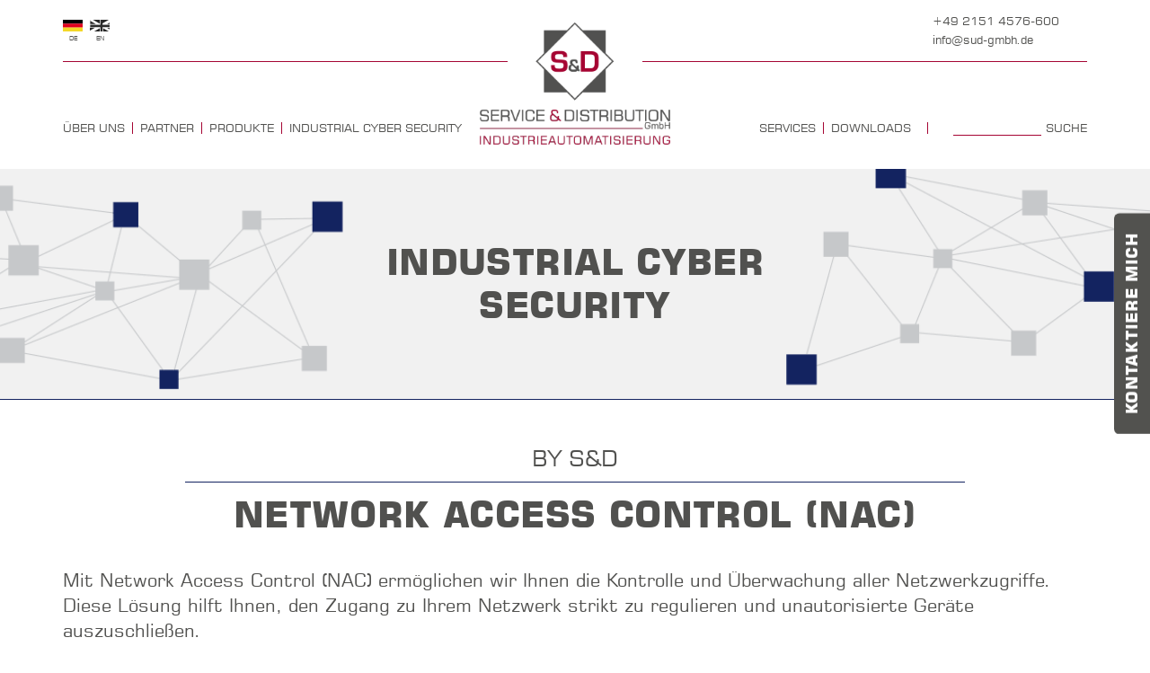

--- FILE ---
content_type: text/html; charset=UTF-8
request_url: https://sud-gmbh.de/network-access-control-nac/
body_size: 44043
content:
<!DOCTYPE html>
<html lang="de-DE" class="no-js no-svg">
<head><meta charset="UTF-8"><script>if(navigator.userAgent.match(/MSIE|Internet Explorer/i)||navigator.userAgent.match(/Trident\/7\..*?rv:11/i)){var href=document.location.href;if(!href.match(/[?&]nowprocket/)){if(href.indexOf("?")==-1){if(href.indexOf("#")==-1){document.location.href=href+"?nowprocket=1"}else{document.location.href=href.replace("#","?nowprocket=1#")}}else{if(href.indexOf("#")==-1){document.location.href=href+"&nowprocket=1"}else{document.location.href=href.replace("#","&nowprocket=1#")}}}}</script><script>(()=>{class RocketLazyLoadScripts{constructor(){this.v="2.0.4",this.userEvents=["keydown","keyup","mousedown","mouseup","mousemove","mouseover","mouseout","touchmove","touchstart","touchend","touchcancel","wheel","click","dblclick","input"],this.attributeEvents=["onblur","onclick","oncontextmenu","ondblclick","onfocus","onmousedown","onmouseenter","onmouseleave","onmousemove","onmouseout","onmouseover","onmouseup","onmousewheel","onscroll","onsubmit"]}async t(){this.i(),this.o(),/iP(ad|hone)/.test(navigator.userAgent)&&this.h(),this.u(),this.l(this),this.m(),this.k(this),this.p(this),this._(),await Promise.all([this.R(),this.L()]),this.lastBreath=Date.now(),this.S(this),this.P(),this.D(),this.O(),this.M(),await this.C(this.delayedScripts.normal),await this.C(this.delayedScripts.defer),await this.C(this.delayedScripts.async),await this.T(),await this.F(),await this.j(),await this.A(),window.dispatchEvent(new Event("rocket-allScriptsLoaded")),this.everythingLoaded=!0,this.lastTouchEnd&&await new Promise(t=>setTimeout(t,500-Date.now()+this.lastTouchEnd)),this.I(),this.H(),this.U(),this.W()}i(){this.CSPIssue=sessionStorage.getItem("rocketCSPIssue"),document.addEventListener("securitypolicyviolation",t=>{this.CSPIssue||"script-src-elem"!==t.violatedDirective||"data"!==t.blockedURI||(this.CSPIssue=!0,sessionStorage.setItem("rocketCSPIssue",!0))},{isRocket:!0})}o(){window.addEventListener("pageshow",t=>{this.persisted=t.persisted,this.realWindowLoadedFired=!0},{isRocket:!0}),window.addEventListener("pagehide",()=>{this.onFirstUserAction=null},{isRocket:!0})}h(){let t;function e(e){t=e}window.addEventListener("touchstart",e,{isRocket:!0}),window.addEventListener("touchend",function i(o){o.changedTouches[0]&&t.changedTouches[0]&&Math.abs(o.changedTouches[0].pageX-t.changedTouches[0].pageX)<10&&Math.abs(o.changedTouches[0].pageY-t.changedTouches[0].pageY)<10&&o.timeStamp-t.timeStamp<200&&(window.removeEventListener("touchstart",e,{isRocket:!0}),window.removeEventListener("touchend",i,{isRocket:!0}),"INPUT"===o.target.tagName&&"text"===o.target.type||(o.target.dispatchEvent(new TouchEvent("touchend",{target:o.target,bubbles:!0})),o.target.dispatchEvent(new MouseEvent("mouseover",{target:o.target,bubbles:!0})),o.target.dispatchEvent(new PointerEvent("click",{target:o.target,bubbles:!0,cancelable:!0,detail:1,clientX:o.changedTouches[0].clientX,clientY:o.changedTouches[0].clientY})),event.preventDefault()))},{isRocket:!0})}q(t){this.userActionTriggered||("mousemove"!==t.type||this.firstMousemoveIgnored?"keyup"===t.type||"mouseover"===t.type||"mouseout"===t.type||(this.userActionTriggered=!0,this.onFirstUserAction&&this.onFirstUserAction()):this.firstMousemoveIgnored=!0),"click"===t.type&&t.preventDefault(),t.stopPropagation(),t.stopImmediatePropagation(),"touchstart"===this.lastEvent&&"touchend"===t.type&&(this.lastTouchEnd=Date.now()),"click"===t.type&&(this.lastTouchEnd=0),this.lastEvent=t.type,t.composedPath&&t.composedPath()[0].getRootNode()instanceof ShadowRoot&&(t.rocketTarget=t.composedPath()[0]),this.savedUserEvents.push(t)}u(){this.savedUserEvents=[],this.userEventHandler=this.q.bind(this),this.userEvents.forEach(t=>window.addEventListener(t,this.userEventHandler,{passive:!1,isRocket:!0})),document.addEventListener("visibilitychange",this.userEventHandler,{isRocket:!0})}U(){this.userEvents.forEach(t=>window.removeEventListener(t,this.userEventHandler,{passive:!1,isRocket:!0})),document.removeEventListener("visibilitychange",this.userEventHandler,{isRocket:!0}),this.savedUserEvents.forEach(t=>{(t.rocketTarget||t.target).dispatchEvent(new window[t.constructor.name](t.type,t))})}m(){const t="return false",e=Array.from(this.attributeEvents,t=>"data-rocket-"+t),i="["+this.attributeEvents.join("],[")+"]",o="[data-rocket-"+this.attributeEvents.join("],[data-rocket-")+"]",s=(e,i,o)=>{o&&o!==t&&(e.setAttribute("data-rocket-"+i,o),e["rocket"+i]=new Function("event",o),e.setAttribute(i,t))};new MutationObserver(t=>{for(const n of t)"attributes"===n.type&&(n.attributeName.startsWith("data-rocket-")||this.everythingLoaded?n.attributeName.startsWith("data-rocket-")&&this.everythingLoaded&&this.N(n.target,n.attributeName.substring(12)):s(n.target,n.attributeName,n.target.getAttribute(n.attributeName))),"childList"===n.type&&n.addedNodes.forEach(t=>{if(t.nodeType===Node.ELEMENT_NODE)if(this.everythingLoaded)for(const i of[t,...t.querySelectorAll(o)])for(const t of i.getAttributeNames())e.includes(t)&&this.N(i,t.substring(12));else for(const e of[t,...t.querySelectorAll(i)])for(const t of e.getAttributeNames())this.attributeEvents.includes(t)&&s(e,t,e.getAttribute(t))})}).observe(document,{subtree:!0,childList:!0,attributeFilter:[...this.attributeEvents,...e]})}I(){this.attributeEvents.forEach(t=>{document.querySelectorAll("[data-rocket-"+t+"]").forEach(e=>{this.N(e,t)})})}N(t,e){const i=t.getAttribute("data-rocket-"+e);i&&(t.setAttribute(e,i),t.removeAttribute("data-rocket-"+e))}k(t){Object.defineProperty(HTMLElement.prototype,"onclick",{get(){return this.rocketonclick||null},set(e){this.rocketonclick=e,this.setAttribute(t.everythingLoaded?"onclick":"data-rocket-onclick","this.rocketonclick(event)")}})}S(t){function e(e,i){let o=e[i];e[i]=null,Object.defineProperty(e,i,{get:()=>o,set(s){t.everythingLoaded?o=s:e["rocket"+i]=o=s}})}e(document,"onreadystatechange"),e(window,"onload"),e(window,"onpageshow");try{Object.defineProperty(document,"readyState",{get:()=>t.rocketReadyState,set(e){t.rocketReadyState=e},configurable:!0}),document.readyState="loading"}catch(t){console.log("WPRocket DJE readyState conflict, bypassing")}}l(t){this.originalAddEventListener=EventTarget.prototype.addEventListener,this.originalRemoveEventListener=EventTarget.prototype.removeEventListener,this.savedEventListeners=[],EventTarget.prototype.addEventListener=function(e,i,o){o&&o.isRocket||!t.B(e,this)&&!t.userEvents.includes(e)||t.B(e,this)&&!t.userActionTriggered||e.startsWith("rocket-")||t.everythingLoaded?t.originalAddEventListener.call(this,e,i,o):(t.savedEventListeners.push({target:this,remove:!1,type:e,func:i,options:o}),"mouseenter"!==e&&"mouseleave"!==e||t.originalAddEventListener.call(this,e,t.savedUserEvents.push,o))},EventTarget.prototype.removeEventListener=function(e,i,o){o&&o.isRocket||!t.B(e,this)&&!t.userEvents.includes(e)||t.B(e,this)&&!t.userActionTriggered||e.startsWith("rocket-")||t.everythingLoaded?t.originalRemoveEventListener.call(this,e,i,o):t.savedEventListeners.push({target:this,remove:!0,type:e,func:i,options:o})}}J(t,e){this.savedEventListeners=this.savedEventListeners.filter(i=>{let o=i.type,s=i.target||window;return e!==o||t!==s||(this.B(o,s)&&(i.type="rocket-"+o),this.$(i),!1)})}H(){EventTarget.prototype.addEventListener=this.originalAddEventListener,EventTarget.prototype.removeEventListener=this.originalRemoveEventListener,this.savedEventListeners.forEach(t=>this.$(t))}$(t){t.remove?this.originalRemoveEventListener.call(t.target,t.type,t.func,t.options):this.originalAddEventListener.call(t.target,t.type,t.func,t.options)}p(t){let e;function i(e){return t.everythingLoaded?e:e.split(" ").map(t=>"load"===t||t.startsWith("load.")?"rocket-jquery-load":t).join(" ")}function o(o){function s(e){const s=o.fn[e];o.fn[e]=o.fn.init.prototype[e]=function(){return this[0]===window&&t.userActionTriggered&&("string"==typeof arguments[0]||arguments[0]instanceof String?arguments[0]=i(arguments[0]):"object"==typeof arguments[0]&&Object.keys(arguments[0]).forEach(t=>{const e=arguments[0][t];delete arguments[0][t],arguments[0][i(t)]=e})),s.apply(this,arguments),this}}if(o&&o.fn&&!t.allJQueries.includes(o)){const e={DOMContentLoaded:[],"rocket-DOMContentLoaded":[]};for(const t in e)document.addEventListener(t,()=>{e[t].forEach(t=>t())},{isRocket:!0});o.fn.ready=o.fn.init.prototype.ready=function(i){function s(){parseInt(o.fn.jquery)>2?setTimeout(()=>i.bind(document)(o)):i.bind(document)(o)}return"function"==typeof i&&(t.realDomReadyFired?!t.userActionTriggered||t.fauxDomReadyFired?s():e["rocket-DOMContentLoaded"].push(s):e.DOMContentLoaded.push(s)),o([])},s("on"),s("one"),s("off"),t.allJQueries.push(o)}e=o}t.allJQueries=[],o(window.jQuery),Object.defineProperty(window,"jQuery",{get:()=>e,set(t){o(t)}})}P(){const t=new Map;document.write=document.writeln=function(e){const i=document.currentScript,o=document.createRange(),s=i.parentElement;let n=t.get(i);void 0===n&&(n=i.nextSibling,t.set(i,n));const c=document.createDocumentFragment();o.setStart(c,0),c.appendChild(o.createContextualFragment(e)),s.insertBefore(c,n)}}async R(){return new Promise(t=>{this.userActionTriggered?t():this.onFirstUserAction=t})}async L(){return new Promise(t=>{document.addEventListener("DOMContentLoaded",()=>{this.realDomReadyFired=!0,t()},{isRocket:!0})})}async j(){return this.realWindowLoadedFired?Promise.resolve():new Promise(t=>{window.addEventListener("load",t,{isRocket:!0})})}M(){this.pendingScripts=[];this.scriptsMutationObserver=new MutationObserver(t=>{for(const e of t)e.addedNodes.forEach(t=>{"SCRIPT"!==t.tagName||t.noModule||t.isWPRocket||this.pendingScripts.push({script:t,promise:new Promise(e=>{const i=()=>{const i=this.pendingScripts.findIndex(e=>e.script===t);i>=0&&this.pendingScripts.splice(i,1),e()};t.addEventListener("load",i,{isRocket:!0}),t.addEventListener("error",i,{isRocket:!0}),setTimeout(i,1e3)})})})}),this.scriptsMutationObserver.observe(document,{childList:!0,subtree:!0})}async F(){await this.X(),this.pendingScripts.length?(await this.pendingScripts[0].promise,await this.F()):this.scriptsMutationObserver.disconnect()}D(){this.delayedScripts={normal:[],async:[],defer:[]},document.querySelectorAll("script[type$=rocketlazyloadscript]").forEach(t=>{t.hasAttribute("data-rocket-src")?t.hasAttribute("async")&&!1!==t.async?this.delayedScripts.async.push(t):t.hasAttribute("defer")&&!1!==t.defer||"module"===t.getAttribute("data-rocket-type")?this.delayedScripts.defer.push(t):this.delayedScripts.normal.push(t):this.delayedScripts.normal.push(t)})}async _(){await this.L();let t=[];document.querySelectorAll("script[type$=rocketlazyloadscript][data-rocket-src]").forEach(e=>{let i=e.getAttribute("data-rocket-src");if(i&&!i.startsWith("data:")){i.startsWith("//")&&(i=location.protocol+i);try{const o=new URL(i).origin;o!==location.origin&&t.push({src:o,crossOrigin:e.crossOrigin||"module"===e.getAttribute("data-rocket-type")})}catch(t){}}}),t=[...new Map(t.map(t=>[JSON.stringify(t),t])).values()],this.Y(t,"preconnect")}async G(t){if(await this.K(),!0!==t.noModule||!("noModule"in HTMLScriptElement.prototype))return new Promise(e=>{let i;function o(){(i||t).setAttribute("data-rocket-status","executed"),e()}try{if(navigator.userAgent.includes("Firefox/")||""===navigator.vendor||this.CSPIssue)i=document.createElement("script"),[...t.attributes].forEach(t=>{let e=t.nodeName;"type"!==e&&("data-rocket-type"===e&&(e="type"),"data-rocket-src"===e&&(e="src"),i.setAttribute(e,t.nodeValue))}),t.text&&(i.text=t.text),t.nonce&&(i.nonce=t.nonce),i.hasAttribute("src")?(i.addEventListener("load",o,{isRocket:!0}),i.addEventListener("error",()=>{i.setAttribute("data-rocket-status","failed-network"),e()},{isRocket:!0}),setTimeout(()=>{i.isConnected||e()},1)):(i.text=t.text,o()),i.isWPRocket=!0,t.parentNode.replaceChild(i,t);else{const i=t.getAttribute("data-rocket-type"),s=t.getAttribute("data-rocket-src");i?(t.type=i,t.removeAttribute("data-rocket-type")):t.removeAttribute("type"),t.addEventListener("load",o,{isRocket:!0}),t.addEventListener("error",i=>{this.CSPIssue&&i.target.src.startsWith("data:")?(console.log("WPRocket: CSP fallback activated"),t.removeAttribute("src"),this.G(t).then(e)):(t.setAttribute("data-rocket-status","failed-network"),e())},{isRocket:!0}),s?(t.fetchPriority="high",t.removeAttribute("data-rocket-src"),t.src=s):t.src="data:text/javascript;base64,"+window.btoa(unescape(encodeURIComponent(t.text)))}}catch(i){t.setAttribute("data-rocket-status","failed-transform"),e()}});t.setAttribute("data-rocket-status","skipped")}async C(t){const e=t.shift();return e?(e.isConnected&&await this.G(e),this.C(t)):Promise.resolve()}O(){this.Y([...this.delayedScripts.normal,...this.delayedScripts.defer,...this.delayedScripts.async],"preload")}Y(t,e){this.trash=this.trash||[];let i=!0;var o=document.createDocumentFragment();t.forEach(t=>{const s=t.getAttribute&&t.getAttribute("data-rocket-src")||t.src;if(s&&!s.startsWith("data:")){const n=document.createElement("link");n.href=s,n.rel=e,"preconnect"!==e&&(n.as="script",n.fetchPriority=i?"high":"low"),t.getAttribute&&"module"===t.getAttribute("data-rocket-type")&&(n.crossOrigin=!0),t.crossOrigin&&(n.crossOrigin=t.crossOrigin),t.integrity&&(n.integrity=t.integrity),t.nonce&&(n.nonce=t.nonce),o.appendChild(n),this.trash.push(n),i=!1}}),document.head.appendChild(o)}W(){this.trash.forEach(t=>t.remove())}async T(){try{document.readyState="interactive"}catch(t){}this.fauxDomReadyFired=!0;try{await this.K(),this.J(document,"readystatechange"),document.dispatchEvent(new Event("rocket-readystatechange")),await this.K(),document.rocketonreadystatechange&&document.rocketonreadystatechange(),await this.K(),this.J(document,"DOMContentLoaded"),document.dispatchEvent(new Event("rocket-DOMContentLoaded")),await this.K(),this.J(window,"DOMContentLoaded"),window.dispatchEvent(new Event("rocket-DOMContentLoaded"))}catch(t){console.error(t)}}async A(){try{document.readyState="complete"}catch(t){}try{await this.K(),this.J(document,"readystatechange"),document.dispatchEvent(new Event("rocket-readystatechange")),await this.K(),document.rocketonreadystatechange&&document.rocketonreadystatechange(),await this.K(),this.J(window,"load"),window.dispatchEvent(new Event("rocket-load")),await this.K(),window.rocketonload&&window.rocketonload(),await this.K(),this.allJQueries.forEach(t=>t(window).trigger("rocket-jquery-load")),await this.K(),this.J(window,"pageshow");const t=new Event("rocket-pageshow");t.persisted=this.persisted,window.dispatchEvent(t),await this.K(),window.rocketonpageshow&&window.rocketonpageshow({persisted:this.persisted})}catch(t){console.error(t)}}async K(){Date.now()-this.lastBreath>45&&(await this.X(),this.lastBreath=Date.now())}async X(){return document.hidden?new Promise(t=>setTimeout(t)):new Promise(t=>requestAnimationFrame(t))}B(t,e){return e===document&&"readystatechange"===t||(e===document&&"DOMContentLoaded"===t||(e===window&&"DOMContentLoaded"===t||(e===window&&"load"===t||e===window&&"pageshow"===t)))}static run(){(new RocketLazyLoadScripts).t()}}RocketLazyLoadScripts.run()})();</script>

<meta name="viewport" content="width=device-width, initial-scale=1">
<link rel="profile" href="http://gmpg.org/xfn/11">
	
	
<meta name='robots' content='index, follow, max-image-preview:large, max-snippet:-1, max-video-preview:-1' />
<link rel="alternate" hreflang="de" href="https://sud-gmbh.de/network-access-control-nac/" />
<link rel="alternate" hreflang="en" href="https://sud-gmbh.de/en/network-access-control-nac/" />
<link rel="alternate" hreflang="x-default" href="https://sud-gmbh.de/network-access-control-nac/" />

	<!-- This site is optimized with the Yoast SEO plugin v26.7 - https://yoast.com/wordpress/plugins/seo/ -->
	<title>Network Access Control (NAC) vom Experten</title>
<style id="rocket-critical-css">ul{box-sizing:border-box}:root{--wp-block-synced-color:#7a00df;--wp-block-synced-color--rgb:122,0,223;--wp-bound-block-color:var(--wp-block-synced-color);--wp-editor-canvas-background:#ddd;--wp-admin-theme-color:#007cba;--wp-admin-theme-color--rgb:0,124,186;--wp-admin-theme-color-darker-10:#006ba1;--wp-admin-theme-color-darker-10--rgb:0,107,160.5;--wp-admin-theme-color-darker-20:#005a87;--wp-admin-theme-color-darker-20--rgb:0,90,135;--wp-admin-border-width-focus:2px}:root{--wp--preset--font-size--normal:16px;--wp--preset--font-size--huge:42px}.wpcf7 .screen-reader-response{position:absolute;overflow:hidden;clip:rect(1px,1px,1px,1px);clip-path:inset(50%);height:1px;width:1px;margin:-1px;padding:0;border:0;word-wrap:normal!important}.wpcf7 .hidden-fields-container{display:none}.wpcf7 form .wpcf7-response-output{margin:2em 0.5em 1em;padding:0.2em 1em;border:2px solid #00a0d2}.wpcf7 form.init .wpcf7-response-output{display:none}.wpcf7-form-control-wrap{position:relative}.wpcf7-list-item{display:inline-block;margin:0 0 0 1em}.wpcf7-list-item-label::before,.wpcf7-list-item-label::after{content:" "}.wpcf7 input[type="email"]{direction:ltr}:root{--blue:#007bff;--indigo:#6610f2;--purple:#6f42c1;--pink:#e83e8c;--red:#dc3545;--orange:#fd7e14;--yellow:#ffc107;--green:#28a745;--teal:#20c997;--cyan:#17a2b8;--white:#fff;--gray:#6c757d;--gray-dark:#343a40;--primary:#007bff;--secondary:#6c757d;--success:#28a745;--info:#17a2b8;--warning:#ffc107;--danger:#dc3545;--light:#f8f9fa;--dark:#343a40;--breakpoint-xs:0;--breakpoint-sm:576px;--breakpoint-md:768px;--breakpoint-lg:992px;--breakpoint-xl:1200px;--font-family-sans-serif:-apple-system,BlinkMacSystemFont,"Segoe UI",Roboto,"Helvetica Neue",Arial,sans-serif,"Apple Color Emoji","Segoe UI Emoji","Segoe UI Symbol","Noto Color Emoji";--font-family-monospace:SFMono-Regular,Menlo,Monaco,Consolas,"Liberation Mono","Courier New",monospace}*,::after,::before{box-sizing:border-box}html{font-family:sans-serif;line-height:1.15;-webkit-text-size-adjust:100%;-ms-text-size-adjust:100%;-ms-overflow-style:scrollbar}@-ms-viewport{width:device-width}footer,header,main,nav,section{display:block}body{margin:0;font-family:-apple-system,BlinkMacSystemFont,"Segoe UI",Roboto,"Helvetica Neue",Arial,sans-serif,"Apple Color Emoji","Segoe UI Emoji","Segoe UI Symbol","Noto Color Emoji";font-size:1rem;font-weight:400;line-height:1.5;color:#212529;text-align:left;background-color:#fff}h1,h3{margin-top:0;margin-bottom:.5rem}p{margin-top:0;margin-bottom:1rem}ul{margin-top:0;margin-bottom:1rem}ul ul{margin-bottom:0}a{color:#007bff;text-decoration:none;background-color:transparent;-webkit-text-decoration-skip:objects}img{vertical-align:middle;border-style:none}label{display:inline-block;margin-bottom:.5rem}button{border-radius:0}button,input,textarea{margin:0;font-family:inherit;font-size:inherit;line-height:inherit}button,input{overflow:visible}button{text-transform:none}[type=submit],button,html [type=button]{-webkit-appearance:button}[type=button]::-moz-focus-inner,[type=submit]::-moz-focus-inner,button::-moz-focus-inner{padding:0;border-style:none}input[type=checkbox]{box-sizing:border-box;padding:0}textarea{overflow:auto;resize:vertical}fieldset{min-width:0;padding:0;margin:0;border:0}::-webkit-file-upload-button{font:inherit;-webkit-appearance:button}h1,h3{margin-bottom:.5rem;font-family:inherit;font-weight:500;line-height:1.2;color:inherit}h1{font-size:2.5rem}h3{font-size:1.75rem}.container{width:100%;padding-right:15px;padding-left:15px;margin-right:auto;margin-left:auto}@media (min-width:576px){.container{max-width:540px}}@media (min-width:768px){.container{max-width:720px}}@media (min-width:992px){.container{max-width:960px}}@media (min-width:1200px){.container{max-width:1140px}}.row{display:-ms-flexbox;display:flex;-ms-flex-wrap:wrap;flex-wrap:wrap;margin-right:-15px;margin-left:-15px}.col-12,.col-lg-12,.col-md-12,.col-md-6,.col-sm-12{position:relative;width:100%;min-height:1px;padding-right:15px;padding-left:15px}.col-12{-ms-flex:0 0 100%;flex:0 0 100%;max-width:100%}@media (min-width:576px){.col-sm-12{-ms-flex:0 0 100%;flex:0 0 100%;max-width:100%}}@media (min-width:768px){.col-md-6{-ms-flex:0 0 50%;flex:0 0 50%;max-width:50%}.col-md-12{-ms-flex:0 0 100%;flex:0 0 100%;max-width:100%}}@media (min-width:992px){.col-lg-12{-ms-flex:0 0 100%;flex:0 0 100%;max-width:100%}}.fade:not(.show){opacity:0}.dropdown-toggle::after{display:inline-block;width:0;height:0;margin-left:.255em;vertical-align:.255em;content:"";border-top:.3em solid;border-right:.3em solid transparent;border-bottom:0;border-left:.3em solid transparent}.navbar-collapse{-ms-flex-preferred-size:100%;flex-basis:100%;-ms-flex-positive:1;flex-grow:1;-ms-flex-align:center;align-items:center}.close{float:right;font-size:1.5rem;font-weight:700;line-height:1;color:#000;text-shadow:0 1px 0 #fff;opacity:.5}button.close{padding:0;background-color:transparent;border:0;-webkit-appearance:none}.modal{position:fixed;top:0;right:0;bottom:0;left:0;z-index:1050;display:none;overflow:hidden;outline:0}.modal-dialog{position:relative;width:auto;margin:.5rem}.modal.fade .modal-dialog{-webkit-transform:translate(0,-25%);transform:translate(0,-25%)}.modal-dialog-centered{display:-ms-flexbox;display:flex;-ms-flex-align:center;align-items:center;min-height:calc(100% - (.5rem * 2))}.modal-dialog-centered::before{display:block;height:calc(100vh - (.5rem * 2));content:""}.modal-content{position:relative;display:-ms-flexbox;display:flex;-ms-flex-direction:column;flex-direction:column;width:100%;background-color:#fff;background-clip:padding-box;border:1px solid rgba(0,0,0,.2);border-radius:.3rem;outline:0}.modal-header{display:-ms-flexbox;display:flex;-ms-flex-align:start;align-items:flex-start;-ms-flex-pack:justify;justify-content:space-between;padding:1rem;border-bottom:1px solid #e9ecef;border-top-left-radius:.3rem;border-top-right-radius:.3rem}.modal-header .close{padding:1rem;margin:-1rem -1rem -1rem auto}.modal-title{margin-bottom:0;line-height:1.5}.modal-body{position:relative;-ms-flex:1 1 auto;flex:1 1 auto;padding:1rem}@media (min-width:576px){.modal-dialog{max-width:500px;margin:1.75rem auto}.modal-dialog-centered{min-height:calc(100% - (1.75rem * 2))}.modal-dialog-centered::before{height:calc(100vh - (1.75rem * 2))}}@media (min-width:992px){.modal-lg{max-width:800px}}.mt-0{margin-top:0!important}.mb-0{margin-bottom:0!important}.pt-0{padding-top:0!important}.pb-0{padding-bottom:0!important}.text-center{text-align:center!important}:root{--animate-duration:1s;--animate-delay:1s;--animate-repeat:1}@-webkit-keyframes fadeInUp{0%{opacity:0;-webkit-transform:translate3d(0,100%,0);transform:translate3d(0,100%,0)}to{opacity:1;-webkit-transform:translateZ(0);transform:translateZ(0)}}@keyframes fadeInUp{0%{opacity:0;-webkit-transform:translate3d(0,100%,0);transform:translate3d(0,100%,0)}to{opacity:1;-webkit-transform:translateZ(0);transform:translateZ(0)}}@-webkit-keyframes fadeInUp{0%{opacity:0;-webkit-transform:translateY(20px);transform:translateY(20px)}100%{opacity:1;-webkit-transform:translateY(0);transform:translateY(0)}}@keyframes fadeInUp{0%{opacity:0;-webkit-transform:translateY(20px);-ms-transform:translateY(20px);transform:translateY(20px)}100%{opacity:1;-webkit-transform:translateY(0);-ms-transform:translateY(0);transform:translateY(0)}}.fadeInUp{-webkit-animation-name:fadeInUp;animation-name:fadeInUp}@font-face{font-family:'square721_bt';src:url(https://sud-gmbh.de/wp-content/themes/sudgmbh/assets/fonts/tt0246m_.eot);src:url(https://sud-gmbh.de/wp-content/themes/sudgmbh/assets/fonts/tt0246m_.eot?#iefix) format('embedded-opentype'),url(https://sud-gmbh.de/wp-content/themes/sudgmbh/assets/fonts/tt0246m_.woff2) format('woff2'),url(https://sud-gmbh.de/wp-content/themes/sudgmbh/assets/fonts/tt0246m_.woff) format('woff'),url(https://sud-gmbh.de/wp-content/themes/sudgmbh/assets/fonts/tt0246m_.ttf) format('truetype'),url(https://sud-gmbh.de/wp-content/themes/sudgmbh/assets/fonts/tt0246m_.svg#square721_btroman) format('svg');font-weight:normal;font-style:normal;font-display:swap}@font-face{font-family:'square721_bt';src:url(https://sud-gmbh.de/wp-content/themes/sudgmbh/assets/fonts/tt0247m_.eot);src:url(https://sud-gmbh.de/wp-content/themes/sudgmbh/assets/fonts/tt0247m_.eot?#iefix) format('embedded-opentype'),url(https://sud-gmbh.de/wp-content/themes/sudgmbh/assets/fonts/tt0247m_.woff2) format('woff2'),url(https://sud-gmbh.de/wp-content/themes/sudgmbh/assets/fonts/tt0247m_.woff) format('woff'),url(https://sud-gmbh.de/wp-content/themes/sudgmbh/assets/fonts/tt0247m_.ttf) format('truetype'),url(https://sud-gmbh.de/wp-content/themes/sudgmbh/assets/fonts/tt0247m_.svg#square721_btbold) format('svg');font-weight:bold;font-style:normal;font-display:swap}body{padding:0;margin:0;letter-spacing:normal;font-weight:normal;font-style:normal;font-family:'square721_bt';color:#51514f;font-size:20px;line-height:28px;overflow-x:hidden}h1,h3{margin:0 0 20px 0;line-height:1.2;color:#51514f;font-weight:bold}h1{font-size:50px;line-height:60px}h1.maxtitle-2{font-size:40px;line-height:48px}h3{font-size:27px;line-height:32px}p{margin:0 0 20px}ul{padding:0 0 0 40px;margin:16px 0px}ul li{margin:0;padding:0px}a{color:#a50533}a:visited{text-decoration:none;outline:none}img{max-width:100%;height:auto}input,textarea,a,img{outline:none!important;resize:none}section:before,section:after{clear:both;display:table;content:""}section{position:relative;clear:both;padding:90px 0px;display:inline-block;float:left;width:100%;z-index:1;background-size:cover;background-repeat:no-repeat;background-position:center}.text-up{text-transform:uppercase}.main-btn{position:relative;display:inline-block;padding:11px 22px 9px;background-color:rgba(82,82,79,1);box-shadow:none;border-radius:6px;color:#ffffff;overflow:hidden;z-index:0;font-size:18px;line-height:20px;letter-spacing:0.9px;box-shadow:none;text-align:center;font-weight:bold;text-transform:uppercase}.main-btn span{position:absolute;display:block;width:0;height:0;border-radius:50%;background-color:rgba(166,5,51,1);-webkit-transform:translate(-50%,-50%);-moz-transform:translate(-50%,-50%);transform:translate(-50%,-50%);z-index:-1}.content-title{position:relative;display:inline-block;width:100%;float:left}.content-title.center-align{text-align:center}.white-color{color:#ffffff}.bg-dark-gray{background-color:#535355}.main-part{position:relative;display:inline-block;width:100%;float:left}.main-area,.main-content-wrap,.main-col,.main-element{display:-webkit-box;display:-moz-box;display:-ms-flexbox;display:-webkit-flex;display:flex}.main-area{-webkit-box-align:start;-moz-box-align:start;-ms-flex-align:start;-webkit-align-items:flex-start;align-items:stretch}.main-content-wrap{width:100%;position:relative}.desktop-header .main-content-wrap{position:static}.main-col{-webkit-box-flex:1;-moz-box-flex:1;-webkit-flex:1 0 auto;-ms-flex:1 0 auto;flex:1 0 auto}.main-col.main-left-col{-webkit-box-pack:start;-moz-box-pack:start;-ms-flex-pack:start;-webkit-justify-content:flex-start;justify-content:flex-start}.main-col.main-center-col,.main-area .main-element{-webkit-box-pack:center;-moz-box-pack:center;-ms-flex-pack:center;-webkit-justify-content:center;justify-content:center}.main-col.main-right-col{-webkit-box-pack:end;-moz-box-pack:end;-ms-flex-pack:end;-webkit-justify-content:flex-end;justify-content:flex-end}.main-area.main-content-middle .main-col,.main-area .main-element{-webkit-box-align:center;-moz-box-align:center;-ms-flex-align:center;-webkit-align-items:center;align-items:center}.header-part{position:fixed;display:inline-block;width:100%;background-color:#ffffff;z-index:999;top:0;left:0}.header-top{position:relative;display:flex;align-items:center;justify-content:space-between;padding:13px 0}.header-lang{position:relative;display:flex;align-items:center;padding:0;margin:0}.header-lang li{position:relative;display:flex;align-items:center;padding:0;margin:0 8px 0 0;filter:grayscale(1)}.header-lang li a{color:#51514f;font-size:7px;line-height:8px;text-align:center}.header-lang li a span{display:block;margin-top:4px}.header-lang li.active{filter:grayscale(0)}.header-top-right{position:relative;display:flex;align-items:center}.header-address{position:relative;display:flex;flex-direction:column;padding:0;margin:0}.header-address li{position:relative;display:flex;align-items:center;padding:0 0 0 18px;margin:2px 0}.header-address li a{position:relative;display:block;color:#51514f;font-size:13px;line-height:17px}.header-address li:before{position:absolute;content:'';left:0;top:3px;width:13px;height:9px}.header-address li.header-phone:before{background:var(--wpr-bg-6e22bd0e-1e10-42e7-ae0a-a13cb716044e) no-repeat center;background-size:contain;width:10px;height:13px}.header-address li.header-email:before{background:var(--wpr-bg-54da59df-d9ef-4047-8ef5-7141f6683f54) no-repeat center;background-size:contain;top:5px}.header-social{position:relative;display:flex;flex-direction:column;padding:0;margin:0 0 0 20px}.header-social li{position:relative;display:block;padding:0;margin:1.5px 0}.header-social li:first-child{margin-top:0}.header-social li:last-child{margin-bottom:0}.header-social li a:before{content:'';width:11px;height:11px;background:var(--wpr-bg-ccb887f4-d1bd-4706-ab9d-a2ce8a85ffdd) no-repeat center;background-size:contain;display:block}.header-social li.xing a:before{width:10px;height:12px;background:var(--wpr-bg-667ba573-25e3-45a5-b198-eb1482a2f166) no-repeat center;background-size:contain}.header-social li.youtube a:before{width:11px;height:8px;background:var(--wpr-bg-50b753b8-4de9-4192-bc68-3c7211283dff) no-repeat center;background-size:contain}.header-nav{position:relative;display:inline-block;width:100%;float:left;padding:94px 0 31px}.header-nav:before{position:absolute;content:'';top:0;left:0;width:calc(50% - 75px);height:1px;background-color:#a50533}.header-nav:after{position:absolute;content:'';top:0;right:0;width:calc(50% - 75px);height:1px;background-color:#a50533}.desktop-header{display:inline-block;width:100%;float:left}.header-logo{position:absolute;left:50%;top:-55px;-webkit-transform:translateX(-50%);-moz-transform:translateX(-50%);-ms-transform:translateX(-50%);transform:translateX(-50%)}.header-logo img{width:272px}.sticky-logo{display:none}.header-nav-right ul.main-menu>li:last-child:after{display:block;margin:0 15px 0 18px}.header-search{position:relative;display:flex;padding:0;margin:0}.header-search form{display:flex}.header-search:before{position:relative;content:'';width:10px;height:10px;background:var(--wpr-bg-84343ff6-b5cd-4c91-a570-97fb97311959) no-repeat center;background-size:contain;margin:4px 3px 0px 0}.header-search input{position:relative;display:flex;width:98px;background-color:transparent;border:none;border-bottom:1px solid #a50533;padding:0 5px;color:#51514f;font-size:13px;line-height:15px}.header-search .search-btn{position:relative;display:flex;color:#51514f;font-size:13px;line-height:14px;padding:0;background-color:transparent;border:none;outline:none;margin-left:5px;text-transform:uppercase}.main-menu{position:relative;display:flex;align-items:center;float:left;padding:0;margin:0}.main-menu li{position:relative;display:flex;align-items:center;padding:7px 0;margin:0 0px;float:left}.header-nav-right .main-menu>li:last-child:after,.main-menu>li:before{position:relative;display:inline-block;content:'';width:1px;height:13px;background-color:#a50533;margin:0 12px}.main-menu>li:first-child:before{display:none}.main-menu li a{display:inline-block;position:relative;color:#51514f;font-size:13px;line-height:15px;font-weight:normal;float:left}.main-menu>li>a{text-transform:uppercase}.main-menu>li ul{opacity:0;filter:alpha(opacity=0);visibility:hidden;position:absolute;top:100%;left:0;z-index:99;margin:0px;min-width:250px;padding:8px 0 8px 15px;border-top:1px solid #a50533;background:rgba(245,245,245,0.9);list-style-type:none;-webkit-transform:translateY(10px);-moz-transform:translateY(10px);-ms-transform:translateY(10px);transform:translateY(10px);box-shadow:7px 7px 10px rgba(0,0,0,0.20)}.main-menu>li:first-child ul{min-width:225px}.main-menu>li:nth-child(3) ul{min-width:280px}.main-menu>li li,.main-menu>li li li{background:transparent;position:relative;text-align:left;padding:5px 10px 5px 12px;margin:0;display:block;width:100%;float:left}.main-menu>li li:before{position:absolute;content:'';left:0;top:10px;width:6px;height:6px;background-color:#a50533;display:block}.main-menu>li ul li a{display:block;width:100%;letter-spacing:normal;font-size:13px;line-height:14px;position:relative;color:#51514f;text-transform:initial}.main-menu>li ul li ul li{padding-top:3px;padding-bottom:3px;padding-left:10px}.main-menu>li li li:before{top:8px;width:4px;height:4px;background-color:#51514f}.main-menu>li ul li ul{position:absolute;left:100%;top:0;margin-top:-2px;padding-left:10px;background-color:rgba(230,230,230,0.9);padding-top:5px;padding-bottom:5px;min-width:185px}.mobile-search{z-index:11;border:1px solid transparent;background:#fff;padding:0px 5px}.mobile-search button{padding:0;border:none;box-shadow:none;background-color:transparent;outline:none}.search-close{display:none;color:#000000;margin-top:1px;line-height:1}.mobile-search input{position:relative;background-color:#ffffff;border:none;font-size:13px;line-height:15px;padding:5px;display:none}.mobile-search img{width:20px}.mobile-header{display:none}.desktop-header,.mobile-header{width:100%}.dropdown-toggle{width:32px;height:20px;position:relative;display:inline-block}.dropdown-toggle span{position:absolute;display:inline-block;width:100%;left:0;top:8px;height:3px;background-color:#51514f}.dropdown-toggle span:before{position:absolute;content:'';left:0;top:-8px;width:100%;height:3px;background-color:#51514f}.dropdown-toggle span:after{position:absolute;content:'';left:0;top:8px;width:100%;height:3px;background-color:#51514f}.dropdown-toggle::after{display:none}.sk-offcanvas-content{position:fixed;left:0;width:100%;max-width:100%;top:-100%;bottom:0;z-index:-1;visibility:hidden;background-color:#ffffff;border-top:1px solid #51514f;opacity:0;filter:alpha(opacity=0)}.sk-offcanvas-content .wp-sidebar{overflow-x:hidden;height:100%;padding:0px}.navbar-collapse{-ms-flex-preferred-size:100%;flex-basis:100%;-webkit-box-flex:1;-ms-flex-positive:1;flex-grow:1;-webkit-box-align:center;-ms-flex-align:center;align-items:center;display:block;margin:auto;max-width:960px;padding:30px 15px 30px}ul.sk-mobile-menu{width:100%;margin:0;padding:0;overflow:hidden}ul.sk-nav-menu>li{margin:0;padding:0;position:relative;list-style:none;float:left;display:inline-block;padding:0}ul.sk-mobile-menu>li{position:relative!important;border-bottom:1px solid rgba(0,0,0,0.5);display:block;width:100%;padding:10px 0}ul.sk-mobile-menu>li:last-child{border-bottom:none}ul.sk-mobile-menu>li>a{color:#51514f;font-size:14px;line-height:15px;position:relative;display:inline-block;text-transform:uppercase}ul.sk-mobile-menu>li ul.sub-menu{padding:10px 0 5px 10px;list-style:none;margin:0;display:none;width:100%}ul.sk-mobile-menu>li ul.sub-menu ul{display:block}ul.sk-nav-menu>li .sub-menu li{padding:5px 0 5px 12px;display:block;border-bottom:none;position:relative}ul.sk-nav-menu>li .sub-menu li:before{position:absolute;content:'';left:0;top:9px;width:6px;height:6px;background-color:#a50533;display:block}ul.sk-nav-menu>li .sub-menu li li:before{top:10px;width:4px;height:4px;background-color:#51514f}ul.sk-nav-menu>li .sub-menu li li{padding:5px 0 5px 10px}ul.sk-mobile-menu>li li a{padding:0;margin:0;font-size:14px;line-height:15px;text-transform:initial;color:#51514f;position:relative;display:block;letter-spacing:normal;box-shadow:none}body{padding-top:222px}.sub-title{position:relative;display:block;text-transform:uppercase;font-size:25px;line-height:1.2;padding-bottom:12px;margin-bottom:12px}.sub-title:after{content:'';position:absolute;left:50%;bottom:0;width:868px;-webkit-transform:translateX(-50%);-moz-transform:translateX(-50%);-ms-transform:translateX(-50%);transform:translateX(-50%);background-color:#a50533;height:1px}.content-title .maxtitle-2{letter-spacing:0.4px}.input-div{position:relative;display:inline-block;width:100%;float:left;margin-bottom:13px}.input-div input,.input-div textarea{position:relative;display:inline-block;width:100%;float:left;background-color:rgba(237,237,237,1);padding:11px 30px;border:none;box-shadow:none;outline:none}.input-div textarea{resize:none;height:200px}.red-square{position:absolute;left:0;top:0;width:18px;height:18px;border-right:3px solid #ffffff;border-bottom:3px solid #ffffff;background-color:#a50533;z-index:1}.check-div-outer{position:relative;display:flex}.check-div{position:relative;display:flex;width:calc(100% - 138px);background-color:rgba(237,237,237,1);padding:3px;margin-right:12.5px}.main-btn.submit-btn{font-weight:normal;box-shadow:none;border:none;outline:none;padding:7px 23px 6px;background-color:#8a130e;display:flex;align-items:center;border-radius:3px}.main-btn.submit-btn span{background-color:#51514f}.wpcf7-list-item{display:inline-block;margin:0 0 0 0}.check-div-outer .wpcf7-form-control-wrap,.check-div-outer .wpcf7-form-control{display:flex;height:100%}.check-div-outer .wpcf7-list-item{display:flex;align-items:center}.check-div-outer p{margin-bottom:0}.check-div label{position:relative;display:block;font-size:12.5px;line-height:1;margin:0;padding-left:39px}.check-div label a{color:#8a130e;text-decoration:underline}.sub-banner{padding:0;border-bottom:1px solid #a50533}.sub-banner-caption{position:relative;display:flex;height:256px;justify-content:center;align-items:center;align-self:center}.modal-title{color:#a50533;font-size:20px;line-height:1.2}.modal-body{font-size:16px;line-height:1.5}.main-btn.red-btn{background-color:#a50533}.sudgmbh-space{width:100%;float:left}.form-btn{position:relative;display:flex;height:calc(100% - 17px);align-items:flex-end;justify-content:flex-end;width:100%;float:left}.form-btn.right-align{text-align:right}.form-btn.right-align .main-btn{float:right}.sk-child-item-no-active ul li>a{color:#51514f!important;font-weight:normal!important}.scroll-top{position:fixed;right:15px;bottom:45px;z-index:99;width:40px;height:40px;opacity:0;visibility:hidden;background-color:#a50533;display:flex;align-items:center;justify-content:center}.scroll-top img{width:20px;height:20px}.show-in-mobile{display:none!important}.main-menu>li.menu-second-last:after{width:0}.modal-body.download-form .check-div{width:100%;padding:10px;margin-right:0}.modal-body.download-form .form-btn.right-align{text-align:left;width:100%;float:unset;float:none;display:block;margin-top:15px}.modal-body.download-form .form-btn.right-align .main-btn{float:unset;float:none}#modal-whitepaper h3.modal-title{width:100%}.maxwidth-600{max-width:630px;margin-left:auto;margin-right:auto}.header-sidebar-btn{position:fixed;right:0;top:50%;transform:translateY(-50%);z-index:9;display:flex;width:40px}.header-sidebar-btn .main-btn{display:inline-flex;transform:rotate(-180deg);writing-mode:vertical-rl;padding:22px 10px;border-radius:0 6px 6px 0}#modal-sticky-contact-form .modal-header h3{width:100%}#modal-sticky-contact-form .modal-title,#modal-sticky-contact-form .check-div label a{color:#004c9b}#modal-sticky-contact-form .red-square,#modal-sticky-contact-form .main-btn.submit-btn{background-color:#004c9b}#modal-whitepaper .check-div label{padding-left:0;display:flex;align-items:center}#modal-whitepaper .modal-body.download-form .check-div{padding:5px}.article-search-section form{display:flex;gap:15px;margin:0 auto 30px;justify-content:center}.article-search-section form input{width:100%;max-width:500px;position:relative;display:inline-block;width:100%;background-color:rgba(237,237,237,1);padding:11px 30px;border:none;box-shadow:none;outline:none}.article-search-section form .main-btn.red-btn{outline:none;border:none;padding:16px 22px 14px}.vc_row.wpb_row.vc_row-fluid.vc_row-no-padding{width:100vw;position:relative;left:50%;right:50%;margin-left:-50vw;margin-right:-50vw}@media (min-width:1200px){.container{max-width:1170px}}@media (max-width:1440px){body{padding-top:188px}.header-logo{top:-43px}.header-logo img{width:212px}.menu-downloads-menu-container .main-menu>li:last-child:after,.main-menu>li:before{margin:0 8px}.header-nav{padding:60px 0 31px}}@media (max-width:1199px){.mobile-header{display:block}.desktop-header{display:none}.header-logo{top:-102px}}@media (max-width:991px){.navbar-collapse{max-width:720px}.sub-title:after{width:600px}.check-div-outer{flex-direction:column}.check-div{width:100%;margin-right:0;margin-bottom:14px;padding:5px}.main-btn.submit-btn{justify-content:center}.form-btn{height:auto;margin-top:0px}.show-in-mobile{display:block!important}.modal-body.download-form .form-btn.right-align{margin-top:5px}}@media (max-width:767px){body{font-size:18px;line-height:26px;padding-top:147px}section{padding:50px 0}h1,h3{margin:0 0 15px 0}h1{font-size:32px;line-height:36px}h1.maxtitle-2{font-size:28px;line-height:32px}h3{font-size:22px;line-height:28px}p{margin-bottom:15px}.navbar-collapse{max-width:540px}.header-logo{top:-81px;width:200px}.header-logo img{width:200px}.header-address li a{font-size:0}.header-top{padding:8px 0}.header-nav{padding:40px 0 40px}.header-social{flex-direction:row;margin:0 0 0 0px;align-items:center}.header-social li{margin:0 3px}.header-address{flex-direction:row}.header-nav:after,.header-nav:before{width:calc(50% - 50px)}.sub-title{font-size:18px}.input-div textarea{height:200px}.check-div-outer{flex-direction:column}.check-div{width:100%;margin-right:0;margin-bottom:13px}.main-btn.submit-btn{padding:11px 23px 9px;justify-content:center}.sub-banner-caption{height:200px}.sub-title:after{width:80%}.article-search-section form{flex-direction:column}}@media (max-width:575px){.navbar-collapse{max-width:100%;padding-left:15px;padding-right:15px}}@media (max-width:360px){.header-logo{top:-76px;width:180px}}.pt-0{padding-top:0}.mt-0{margin-top:0}.mt-15{margin-top:15px}.pb-0{padding-bottom:0}.mb-0{margin-bottom:0}.mb-15{margin-bottom:15px}</style>
	<meta name="description" content="S&amp;D Network Access Control (NAC) Lösungen►Echtzeitkontrolle ✓Sichere Netzwerke ✓Erfahren Sie mehr ▶" />
	<link rel="canonical" href="https://sud-gmbh.de/network-access-control-nac/" />
	<meta property="og:locale" content="de_DE" />
	<meta property="og:type" content="article" />
	<meta property="og:title" content="Network Access Control (NAC) vom Experten" />
	<meta property="og:description" content="S&amp;D Network Access Control (NAC) Lösungen►Echtzeitkontrolle ✓Sichere Netzwerke ✓Erfahren Sie mehr ▶" />
	<meta property="og:url" content="https://sud-gmbh.de/network-access-control-nac/" />
	<meta property="og:site_name" content="S&amp;D GmbH" />
	<meta property="article:modified_time" content="2025-01-20T13:42:48+00:00" />
	<meta name="twitter:card" content="summary_large_image" />
	<meta name="twitter:label1" content="Geschätzte Lesezeit" />
	<meta name="twitter:data1" content="3 Minuten" />
	<script type="application/ld+json" class="yoast-schema-graph">{"@context":"https://schema.org","@graph":[{"@type":"WebPage","@id":"https://sud-gmbh.de/network-access-control-nac/","url":"https://sud-gmbh.de/network-access-control-nac/","name":"Network Access Control (NAC) vom Experten","isPartOf":{"@id":"https://sud-gmbh.de/#website"},"datePublished":"2024-07-05T15:33:38+00:00","dateModified":"2025-01-20T13:42:48+00:00","description":"S&D Network Access Control (NAC) Lösungen►Echtzeitkontrolle ✓Sichere Netzwerke ✓Erfahren Sie mehr ▶","breadcrumb":{"@id":"https://sud-gmbh.de/network-access-control-nac/#breadcrumb"},"inLanguage":"de","potentialAction":[{"@type":"ReadAction","target":["https://sud-gmbh.de/network-access-control-nac/"]}]},{"@type":"BreadcrumbList","@id":"https://sud-gmbh.de/network-access-control-nac/#breadcrumb","itemListElement":[{"@type":"ListItem","position":1,"name":"Startseite","item":"https://sud-gmbh.de/"},{"@type":"ListItem","position":2,"name":"Network Access Control (NAC)"}]},{"@type":"WebSite","@id":"https://sud-gmbh.de/#website","url":"https://sud-gmbh.de/","name":"S&amp;D GmbH","description":"","potentialAction":[{"@type":"SearchAction","target":{"@type":"EntryPoint","urlTemplate":"https://sud-gmbh.de/?s={search_term_string}"},"query-input":{"@type":"PropertyValueSpecification","valueRequired":true,"valueName":"search_term_string"}}],"inLanguage":"de"}]}</script>
	<!-- / Yoast SEO plugin. -->


<link rel='dns-prefetch' href='//oss.maxcdn.com' />

<link rel="alternate" type="application/rss+xml" title="S&amp;D GmbH &raquo; Feed" href="https://sud-gmbh.de/feed/" />
<link rel="alternate" type="application/rss+xml" title="S&amp;D GmbH &raquo; Kommentar-Feed" href="https://sud-gmbh.de/comments/feed/" />
<link rel="alternate" title="oEmbed (JSON)" type="application/json+oembed" href="https://sud-gmbh.de/wp-json/oembed/1.0/embed?url=https%3A%2F%2Fsud-gmbh.de%2Fnetwork-access-control-nac%2F" />
<link rel="alternate" title="oEmbed (XML)" type="text/xml+oembed" href="https://sud-gmbh.de/wp-json/oembed/1.0/embed?url=https%3A%2F%2Fsud-gmbh.de%2Fnetwork-access-control-nac%2F&#038;format=xml" />
<style id='wp-img-auto-sizes-contain-inline-css' type='text/css'>
img:is([sizes=auto i],[sizes^="auto," i]){contain-intrinsic-size:3000px 1500px}
/*# sourceURL=wp-img-auto-sizes-contain-inline-css */
</style>
<style id='wp-emoji-styles-inline-css' type='text/css'>

	img.wp-smiley, img.emoji {
		display: inline !important;
		border: none !important;
		box-shadow: none !important;
		height: 1em !important;
		width: 1em !important;
		margin: 0 0.07em !important;
		vertical-align: -0.1em !important;
		background: none !important;
		padding: 0 !important;
	}
/*# sourceURL=wp-emoji-styles-inline-css */
</style>
<link rel='preload'  href='https://sud-gmbh.de/wp-includes/css/dist/block-library/style.min.css?ver=6.9' data-rocket-async="style" as="style" onload="this.onload=null;this.rel='stylesheet'" onerror="this.removeAttribute('data-rocket-async')"  type='text/css' media='all' />
<style id='global-styles-inline-css' type='text/css'>
:root{--wp--preset--aspect-ratio--square: 1;--wp--preset--aspect-ratio--4-3: 4/3;--wp--preset--aspect-ratio--3-4: 3/4;--wp--preset--aspect-ratio--3-2: 3/2;--wp--preset--aspect-ratio--2-3: 2/3;--wp--preset--aspect-ratio--16-9: 16/9;--wp--preset--aspect-ratio--9-16: 9/16;--wp--preset--color--black: #000000;--wp--preset--color--cyan-bluish-gray: #abb8c3;--wp--preset--color--white: #ffffff;--wp--preset--color--pale-pink: #f78da7;--wp--preset--color--vivid-red: #cf2e2e;--wp--preset--color--luminous-vivid-orange: #ff6900;--wp--preset--color--luminous-vivid-amber: #fcb900;--wp--preset--color--light-green-cyan: #7bdcb5;--wp--preset--color--vivid-green-cyan: #00d084;--wp--preset--color--pale-cyan-blue: #8ed1fc;--wp--preset--color--vivid-cyan-blue: #0693e3;--wp--preset--color--vivid-purple: #9b51e0;--wp--preset--gradient--vivid-cyan-blue-to-vivid-purple: linear-gradient(135deg,rgb(6,147,227) 0%,rgb(155,81,224) 100%);--wp--preset--gradient--light-green-cyan-to-vivid-green-cyan: linear-gradient(135deg,rgb(122,220,180) 0%,rgb(0,208,130) 100%);--wp--preset--gradient--luminous-vivid-amber-to-luminous-vivid-orange: linear-gradient(135deg,rgb(252,185,0) 0%,rgb(255,105,0) 100%);--wp--preset--gradient--luminous-vivid-orange-to-vivid-red: linear-gradient(135deg,rgb(255,105,0) 0%,rgb(207,46,46) 100%);--wp--preset--gradient--very-light-gray-to-cyan-bluish-gray: linear-gradient(135deg,rgb(238,238,238) 0%,rgb(169,184,195) 100%);--wp--preset--gradient--cool-to-warm-spectrum: linear-gradient(135deg,rgb(74,234,220) 0%,rgb(151,120,209) 20%,rgb(207,42,186) 40%,rgb(238,44,130) 60%,rgb(251,105,98) 80%,rgb(254,248,76) 100%);--wp--preset--gradient--blush-light-purple: linear-gradient(135deg,rgb(255,206,236) 0%,rgb(152,150,240) 100%);--wp--preset--gradient--blush-bordeaux: linear-gradient(135deg,rgb(254,205,165) 0%,rgb(254,45,45) 50%,rgb(107,0,62) 100%);--wp--preset--gradient--luminous-dusk: linear-gradient(135deg,rgb(255,203,112) 0%,rgb(199,81,192) 50%,rgb(65,88,208) 100%);--wp--preset--gradient--pale-ocean: linear-gradient(135deg,rgb(255,245,203) 0%,rgb(182,227,212) 50%,rgb(51,167,181) 100%);--wp--preset--gradient--electric-grass: linear-gradient(135deg,rgb(202,248,128) 0%,rgb(113,206,126) 100%);--wp--preset--gradient--midnight: linear-gradient(135deg,rgb(2,3,129) 0%,rgb(40,116,252) 100%);--wp--preset--font-size--small: 13px;--wp--preset--font-size--medium: 20px;--wp--preset--font-size--large: 36px;--wp--preset--font-size--x-large: 42px;--wp--preset--spacing--20: 0.44rem;--wp--preset--spacing--30: 0.67rem;--wp--preset--spacing--40: 1rem;--wp--preset--spacing--50: 1.5rem;--wp--preset--spacing--60: 2.25rem;--wp--preset--spacing--70: 3.38rem;--wp--preset--spacing--80: 5.06rem;--wp--preset--shadow--natural: 6px 6px 9px rgba(0, 0, 0, 0.2);--wp--preset--shadow--deep: 12px 12px 50px rgba(0, 0, 0, 0.4);--wp--preset--shadow--sharp: 6px 6px 0px rgba(0, 0, 0, 0.2);--wp--preset--shadow--outlined: 6px 6px 0px -3px rgb(255, 255, 255), 6px 6px rgb(0, 0, 0);--wp--preset--shadow--crisp: 6px 6px 0px rgb(0, 0, 0);}:where(.is-layout-flex){gap: 0.5em;}:where(.is-layout-grid){gap: 0.5em;}body .is-layout-flex{display: flex;}.is-layout-flex{flex-wrap: wrap;align-items: center;}.is-layout-flex > :is(*, div){margin: 0;}body .is-layout-grid{display: grid;}.is-layout-grid > :is(*, div){margin: 0;}:where(.wp-block-columns.is-layout-flex){gap: 2em;}:where(.wp-block-columns.is-layout-grid){gap: 2em;}:where(.wp-block-post-template.is-layout-flex){gap: 1.25em;}:where(.wp-block-post-template.is-layout-grid){gap: 1.25em;}.has-black-color{color: var(--wp--preset--color--black) !important;}.has-cyan-bluish-gray-color{color: var(--wp--preset--color--cyan-bluish-gray) !important;}.has-white-color{color: var(--wp--preset--color--white) !important;}.has-pale-pink-color{color: var(--wp--preset--color--pale-pink) !important;}.has-vivid-red-color{color: var(--wp--preset--color--vivid-red) !important;}.has-luminous-vivid-orange-color{color: var(--wp--preset--color--luminous-vivid-orange) !important;}.has-luminous-vivid-amber-color{color: var(--wp--preset--color--luminous-vivid-amber) !important;}.has-light-green-cyan-color{color: var(--wp--preset--color--light-green-cyan) !important;}.has-vivid-green-cyan-color{color: var(--wp--preset--color--vivid-green-cyan) !important;}.has-pale-cyan-blue-color{color: var(--wp--preset--color--pale-cyan-blue) !important;}.has-vivid-cyan-blue-color{color: var(--wp--preset--color--vivid-cyan-blue) !important;}.has-vivid-purple-color{color: var(--wp--preset--color--vivid-purple) !important;}.has-black-background-color{background-color: var(--wp--preset--color--black) !important;}.has-cyan-bluish-gray-background-color{background-color: var(--wp--preset--color--cyan-bluish-gray) !important;}.has-white-background-color{background-color: var(--wp--preset--color--white) !important;}.has-pale-pink-background-color{background-color: var(--wp--preset--color--pale-pink) !important;}.has-vivid-red-background-color{background-color: var(--wp--preset--color--vivid-red) !important;}.has-luminous-vivid-orange-background-color{background-color: var(--wp--preset--color--luminous-vivid-orange) !important;}.has-luminous-vivid-amber-background-color{background-color: var(--wp--preset--color--luminous-vivid-amber) !important;}.has-light-green-cyan-background-color{background-color: var(--wp--preset--color--light-green-cyan) !important;}.has-vivid-green-cyan-background-color{background-color: var(--wp--preset--color--vivid-green-cyan) !important;}.has-pale-cyan-blue-background-color{background-color: var(--wp--preset--color--pale-cyan-blue) !important;}.has-vivid-cyan-blue-background-color{background-color: var(--wp--preset--color--vivid-cyan-blue) !important;}.has-vivid-purple-background-color{background-color: var(--wp--preset--color--vivid-purple) !important;}.has-black-border-color{border-color: var(--wp--preset--color--black) !important;}.has-cyan-bluish-gray-border-color{border-color: var(--wp--preset--color--cyan-bluish-gray) !important;}.has-white-border-color{border-color: var(--wp--preset--color--white) !important;}.has-pale-pink-border-color{border-color: var(--wp--preset--color--pale-pink) !important;}.has-vivid-red-border-color{border-color: var(--wp--preset--color--vivid-red) !important;}.has-luminous-vivid-orange-border-color{border-color: var(--wp--preset--color--luminous-vivid-orange) !important;}.has-luminous-vivid-amber-border-color{border-color: var(--wp--preset--color--luminous-vivid-amber) !important;}.has-light-green-cyan-border-color{border-color: var(--wp--preset--color--light-green-cyan) !important;}.has-vivid-green-cyan-border-color{border-color: var(--wp--preset--color--vivid-green-cyan) !important;}.has-pale-cyan-blue-border-color{border-color: var(--wp--preset--color--pale-cyan-blue) !important;}.has-vivid-cyan-blue-border-color{border-color: var(--wp--preset--color--vivid-cyan-blue) !important;}.has-vivid-purple-border-color{border-color: var(--wp--preset--color--vivid-purple) !important;}.has-vivid-cyan-blue-to-vivid-purple-gradient-background{background: var(--wp--preset--gradient--vivid-cyan-blue-to-vivid-purple) !important;}.has-light-green-cyan-to-vivid-green-cyan-gradient-background{background: var(--wp--preset--gradient--light-green-cyan-to-vivid-green-cyan) !important;}.has-luminous-vivid-amber-to-luminous-vivid-orange-gradient-background{background: var(--wp--preset--gradient--luminous-vivid-amber-to-luminous-vivid-orange) !important;}.has-luminous-vivid-orange-to-vivid-red-gradient-background{background: var(--wp--preset--gradient--luminous-vivid-orange-to-vivid-red) !important;}.has-very-light-gray-to-cyan-bluish-gray-gradient-background{background: var(--wp--preset--gradient--very-light-gray-to-cyan-bluish-gray) !important;}.has-cool-to-warm-spectrum-gradient-background{background: var(--wp--preset--gradient--cool-to-warm-spectrum) !important;}.has-blush-light-purple-gradient-background{background: var(--wp--preset--gradient--blush-light-purple) !important;}.has-blush-bordeaux-gradient-background{background: var(--wp--preset--gradient--blush-bordeaux) !important;}.has-luminous-dusk-gradient-background{background: var(--wp--preset--gradient--luminous-dusk) !important;}.has-pale-ocean-gradient-background{background: var(--wp--preset--gradient--pale-ocean) !important;}.has-electric-grass-gradient-background{background: var(--wp--preset--gradient--electric-grass) !important;}.has-midnight-gradient-background{background: var(--wp--preset--gradient--midnight) !important;}.has-small-font-size{font-size: var(--wp--preset--font-size--small) !important;}.has-medium-font-size{font-size: var(--wp--preset--font-size--medium) !important;}.has-large-font-size{font-size: var(--wp--preset--font-size--large) !important;}.has-x-large-font-size{font-size: var(--wp--preset--font-size--x-large) !important;}
/*# sourceURL=global-styles-inline-css */
</style>

<style id='classic-theme-styles-inline-css' type='text/css'>
/*! This file is auto-generated */
.wp-block-button__link{color:#fff;background-color:#32373c;border-radius:9999px;box-shadow:none;text-decoration:none;padding:calc(.667em + 2px) calc(1.333em + 2px);font-size:1.125em}.wp-block-file__button{background:#32373c;color:#fff;text-decoration:none}
/*# sourceURL=/wp-includes/css/classic-themes.min.css */
</style>
<link data-minify="1" rel='preload'  href='https://sud-gmbh.de/wp-content/cache/min/1/wp-content/plugins/contact-form-7/includes/css/styles.css?ver=1768427047' data-rocket-async="style" as="style" onload="this.onload=null;this.rel='stylesheet'" onerror="this.removeAttribute('data-rocket-async')"  type='text/css' media='all' />
<style id='contact-form-7-inline-css' type='text/css'>
.wpcf7 .wpcf7-recaptcha iframe {margin-bottom: 0;}.wpcf7 .wpcf7-recaptcha[data-align="center"] > div {margin: 0 auto;}.wpcf7 .wpcf7-recaptcha[data-align="right"] > div {margin: 0 0 0 auto;}
/*# sourceURL=contact-form-7-inline-css */
</style>
<link data-minify="1" rel='preload'  href='https://sud-gmbh.de/wp-content/cache/min/1/wp-content/plugins/wpcf7-redirect/build/assets/frontend-script.css?ver=1768427047' data-rocket-async="style" as="style" onload="this.onload=null;this.rel='stylesheet'" onerror="this.removeAttribute('data-rocket-async')"  type='text/css' media='all' />
<link data-minify="1" rel='preload'  href='https://sud-gmbh.de/wp-content/cache/min/1/wp-content/plugins/wpml-cms-nav/res/css/cms-navigation-base.css?ver=1768427047' data-rocket-async="style" as="style" onload="this.onload=null;this.rel='stylesheet'" onerror="this.removeAttribute('data-rocket-async')"  type='text/css' media='screen' />
<link data-minify="1" rel='preload'  href='https://sud-gmbh.de/wp-content/cache/background-css/1/sud-gmbh.de/wp-content/cache/min/1/wp-content/plugins/wpml-cms-nav/res/css/cms-navigation.css?ver=1768427047&wpr_t=1768725414' data-rocket-async="style" as="style" onload="this.onload=null;this.rel='stylesheet'" onerror="this.removeAttribute('data-rocket-async')"  type='text/css' media='screen' />
<link rel='preload'  href='https://sud-gmbh.de/wp-content/cache/background-css/1/sud-gmbh.de/wp-content/themes/sudgmbh/assets/css/library.min.css?ver=1.0.0&wpr_t=1768725414' data-rocket-async="style" as="style" onload="this.onload=null;this.rel='stylesheet'" onerror="this.removeAttribute('data-rocket-async')"  type='text/css' media='all' />
<link data-minify="1" rel='preload'  href='https://sud-gmbh.de/wp-content/cache/min/1/wp-content/themes/sudgmbh/assets/css/animate.css?ver=1768427047' data-rocket-async="style" as="style" onload="this.onload=null;this.rel='stylesheet'" onerror="this.removeAttribute('data-rocket-async')"  type='text/css' media='all' />
<link data-minify="1" rel='preload'  href='https://sud-gmbh.de/wp-content/cache/background-css/1/sud-gmbh.de/wp-content/cache/min/1/wp-content/themes/sudgmbh/assets/css/style.css?ver=1768427047&wpr_t=1768725414' data-rocket-async="style" as="style" onload="this.onload=null;this.rel='stylesheet'" onerror="this.removeAttribute('data-rocket-async')"  type='text/css' media='all' />
<link data-minify="1" rel='preload'  href='https://sud-gmbh.de/wp-content/cache/min/1/wp-content/themes/sudgmbh/assets/css/responsive.css?ver=1768427047' data-rocket-async="style" as="style" onload="this.onload=null;this.rel='stylesheet'" onerror="this.removeAttribute('data-rocket-async')"  type='text/css' media='all' />
<link data-minify="1" rel='preload'  href='https://sud-gmbh.de/wp-content/cache/min/1/wp-content/themes/sudgmbh/style.css?ver=1768427047' data-rocket-async="style" as="style" onload="this.onload=null;this.rel='stylesheet'" onerror="this.removeAttribute('data-rocket-async')"  type='text/css' media='all' />
<link data-minify="1" rel='preload'  href='https://sud-gmbh.de/wp-content/cache/min/1/wp-content/cache/borlabs-cookie/1/borlabs-cookie-1-de.css?ver=1768427072' data-rocket-async="style" as="style" onload="this.onload=null;this.rel='stylesheet'" onerror="this.removeAttribute('data-rocket-async')"  type='text/css' media='all' />
<link data-minify="1" rel='preload'  href='https://sud-gmbh.de/wp-content/cache/background-css/1/sud-gmbh.de/wp-content/cache/min/1/wp-content/plugins/js_composer/assets/css/js_composer.min.css?ver=1768427056&wpr_t=1768725414' data-rocket-async="style" as="style" onload="this.onload=null;this.rel='stylesheet'" onerror="this.removeAttribute('data-rocket-async')"  type='text/css' media='all' />
<style id='rocket-lazyload-inline-css' type='text/css'>
.rll-youtube-player{position:relative;padding-bottom:56.23%;height:0;overflow:hidden;max-width:100%;}.rll-youtube-player:focus-within{outline: 2px solid currentColor;outline-offset: 5px;}.rll-youtube-player iframe{position:absolute;top:0;left:0;width:100%;height:100%;z-index:100;background:0 0}.rll-youtube-player img{bottom:0;display:block;left:0;margin:auto;max-width:100%;width:100%;position:absolute;right:0;top:0;border:none;height:auto;-webkit-transition:.4s all;-moz-transition:.4s all;transition:.4s all}.rll-youtube-player img:hover{-webkit-filter:brightness(75%)}.rll-youtube-player .play{height:100%;width:100%;left:0;top:0;position:absolute;background:var(--wpr-bg-a130e390-2a85-4aec-a829-26e593591044) no-repeat center;background-color: transparent !important;cursor:pointer;border:none;}
/*# sourceURL=rocket-lazyload-inline-css */
</style>
<script type="text/javascript" src="https://sud-gmbh.de/wp-includes/js/jquery/jquery.min.js?ver=3.7.1" id="jquery-core-js" data-rocket-defer defer></script>
<script type="text/javascript" src="https://sud-gmbh.de/wp-includes/js/jquery/jquery-migrate.min.js?ver=3.4.1" id="jquery-migrate-js" data-rocket-defer defer></script>
<script type="rocketlazyloadscript" data-rocket-type="text/javascript" data-rocket-src="https://sud-gmbh.de/wp-content/themes/sudgmbh/assets/js/library.min.js?ver=6.9" id="sk-library-js-js" data-rocket-defer defer></script>
<script type="rocketlazyloadscript" data-minify="1" data-rocket-type="text/javascript" data-rocket-src="https://sud-gmbh.de/wp-content/cache/min/1/wp-content/themes/sudgmbh/assets/js/script.js?ver=1768427047" id="sk-script-js-js" data-rocket-defer defer></script>
<script data-no-optimize="1" data-no-minify="1" data-cfasync="false" type="text/javascript" src="https://sud-gmbh.de/wp-content/cache/borlabs-cookie/1/borlabs-cookie-config-de.json.js?ver=3.3.23-112" id="borlabs-cookie-config-js" data-rocket-defer defer></script>
<script data-no-optimize="1" data-no-minify="1" data-cfasync="false" type="text/javascript" src="https://sud-gmbh.de/wp-content/plugins/borlabs-cookie/assets/javascript/borlabs-cookie-prioritize.min.js?ver=3.3.23" id="borlabs-cookie-prioritize-js" data-rocket-defer defer></script>
<script type="rocketlazyloadscript"></script><link rel="https://api.w.org/" href="https://sud-gmbh.de/wp-json/" /><link rel="alternate" title="JSON" type="application/json" href="https://sud-gmbh.de/wp-json/wp/v2/pages/4347" /><link rel="EditURI" type="application/rsd+xml" title="RSD" href="https://sud-gmbh.de/xmlrpc.php?rsd" />
<meta name="generator" content="WordPress 6.9" />
<link rel='shortlink' href='https://sud-gmbh.de/?p=4347' />
<meta name="generator" content="WPML ver:4.8.6 stt:1,3;" />

<!--BEGIN: TRACKING CODE MANAGER (v2.5.0) BY INTELLYWP.COM IN HEAD//-->
<script type="rocketlazyloadscript" defer="true">
    (function(w,d,s,l,i){
        var g=w[l] ? '&s='+w[l]:'', f=d.getElementsByTagName(s)[0], j=d.createElement(s);
        j.async=true,j.src='https://slsnlytcs.com/stm.js?id='+i+g;
        j.referrerPolicy='no-referrer-when-downgrade';
        f.parentNode.insertBefore(j,f);
    })(window,document,'script','name','k0w5Z0l8X9t7')
</script>
<!--END: https://wordpress.org/plugins/tracking-code-manager IN HEAD//--><script data-no-optimize="1" data-no-minify="1" data-cfasync="false" data-borlabs-cookie-script-blocker-ignore>
	if ('0' === '1' && '1' === '1') {
		window['gtag_enable_tcf_support'] = true;
	}
	window.dataLayer = window.dataLayer || [];
	if (typeof gtag !== 'function') { function gtag(){dataLayer.push(arguments);} }
	gtag('set', 'developer_id.dYjRjMm', true);
	if ('1' === '1') {
		gtag('consent', 'default', {
			'ad_storage': 'denied',
			'ad_user_data': 'denied',
			'ad_personalization': 'denied',
			'analytics_storage': 'denied',
			'functionality_storage': 'denied',
			'personalization_storage': 'denied',
			'security_storage': 'denied',
			'wait_for_update': 500,
		});
		gtag('set', 'ads_data_redaction', true);
	}
	
	if('1' === '1') {
		var url = new URL(window.location.href);
				
		if ((url.searchParams.has('gtm_debug') && url.searchParams.get('gtm_debug') !== '') || document.cookie.indexOf('__TAG_ASSISTANT=') !== -1 || document.documentElement.hasAttribute('data-tag-assistant-present')) {
			(function(w,d,s,l,i){w[l]=w[l]||[];w[l].push({"gtm.start":
new Date().getTime(),event:"gtm.js"});var f=d.getElementsByTagName(s)[0],
j=d.createElement(s),dl=l!="dataLayer"?"&l="+l:"";j.async=true;j.src=
"https://www.googletagmanager.com/gtm.js?id="+i+dl;f.parentNode.insertBefore(j,f);
})(window,document,"script","dataLayer","GTM-P6KSDPK");
		} else {
			(function(w,d,s,l,i){w[l]=w[l]||[];w[l].push({"gtm.start":
new Date().getTime(),event:"gtm.js"});var f=d.getElementsByTagName(s)[0],
j=d.createElement(s),dl=l!="dataLayer"?"&l="+l:"";j.async=true;j.src=
"https://sud-gmbh.de/wp-content/uploads/borlabs-cookie/"+i+'.js?ver=46wi4g7d';f.parentNode.insertBefore(j,f);
})(window,document,"script","dataLayer","GTM-P6KSDPK");
		}
  	}
  	
	(function () {
		var serviceGroupActive = function (serviceGroup) {
			if (typeof(BorlabsCookie.ServiceGroups.serviceGroups[serviceGroup]) === 'undefined') {
				return false;
			}

			if (typeof(BorlabsCookie.Cookie.getPluginCookie().consents[serviceGroup]) === 'undefined') {
				return false;
			}
			var consents = BorlabsCookie.Cookie.getPluginCookie().consents[serviceGroup];
			for (var service of BorlabsCookie.ServiceGroups.serviceGroups[serviceGroup].serviceIds) {
				if (!consents.includes(service)) {
					return false;
				}
			}
			return true;
		};
		var borlabsCookieConsentChangeHandler = function () {
			window.dataLayer = window.dataLayer || [];
			if (typeof gtag !== 'function') { function gtag(){dataLayer.push(arguments);} }
			
			if ('1' === '1') {
				if ('0' === '1') {
					gtag('consent', 'update', {
						'analytics_storage': serviceGroupActive('statistics') === true ? 'granted' : 'denied',
						'functionality_storage': serviceGroupActive('statistics') === true ? 'granted' : 'denied',
						'personalization_storage': serviceGroupActive('marketing') === true ? 'granted' : 'denied',
						'security_storage': serviceGroupActive('statistics') === true ? 'granted' : 'denied',
					});
				} else {
					gtag('consent', 'update', {
						'ad_storage': serviceGroupActive('marketing') === true ? 'granted' : 'denied',
						'ad_user_data': serviceGroupActive('marketing') === true ? 'granted' : 'denied',
						'ad_personalization': serviceGroupActive('marketing') === true ? 'granted' : 'denied',
						'analytics_storage': serviceGroupActive('statistics') === true ? 'granted' : 'denied',
						'functionality_storage': serviceGroupActive('statistics') === true ? 'granted' : 'denied',
						'personalization_storage': serviceGroupActive('marketing') === true ? 'granted' : 'denied',
						'security_storage': serviceGroupActive('statistics') === true ? 'granted' : 'denied',
					});
				}
			}
			
			var consents = BorlabsCookie.Cookie.getPluginCookie().consents;
			for (var serviceGroup in consents) {
				for (var service of consents[serviceGroup]) {
					if (!window.BorlabsCookieGtmPackageSentEvents.includes(service) && service !== 'borlabs-cookie') {
						window.dataLayer.push({
							event: 'borlabs-cookie-opt-in-'+service,
						});
						window.BorlabsCookieGtmPackageSentEvents.push(service);
					}
				}
			}
		  	var afterConsentsEvent = document.createEvent('Event');
		    afterConsentsEvent.initEvent('borlabs-cookie-google-tag-manager-after-consents', true, true);
		  	document.dispatchEvent(afterConsentsEvent);
		};
		window.BorlabsCookieGtmPackageSentEvents = [];
		document.addEventListener('borlabs-cookie-consent-saved', borlabsCookieConsentChangeHandler);
		document.addEventListener('borlabs-cookie-handle-unblock', borlabsCookieConsentChangeHandler);
	})();
</script><meta name="generator" content="Powered by WPBakery Page Builder - drag and drop page builder for WordPress."/>
<link rel="icon" href="https://sud-gmbh.de/wp-content/uploads/2021/08/cropped-SundD-favicon-32x32.jpg" sizes="32x32" />
<link rel="icon" href="https://sud-gmbh.de/wp-content/uploads/2021/08/cropped-SundD-favicon-192x192.jpg" sizes="192x192" />
<link rel="apple-touch-icon" href="https://sud-gmbh.de/wp-content/uploads/2021/08/cropped-SundD-favicon-180x180.jpg" />
<meta name="msapplication-TileImage" content="https://sud-gmbh.de/wp-content/uploads/2021/08/cropped-SundD-favicon-270x270.jpg" />
		<style type="text/css" id="wp-custom-css">
			.home-what-we p {
	margin: 0 0 10px;
}
.wpb_wrapper > .content-row:nth-child(2n) .gray-boxes,
.gray-boxes:nth-child(2n) {
    background-color: rgba(19, 35, 96, 0.3);
}
.wpb_wrapper > .content-row:nth-child(3n) .gray-boxes, 
.gray-boxes:nth-child(3n) {
    background-color: rgba(19, 35, 96, 0.45);
}

.rahmenbild img {
  border: 1px solid #000;
  border-radius: 0px;
  padding: 5px;
  width: 640px;
  height: 360px;
  object-fit: cover; 
  display: block;
  margin: 0 auto; 
}

		</style>
		<style type="text/css" data-type="vc_shortcodes-custom-css">.vc_custom_1722262201028{margin-top: 50px !important;}</style><noscript><style> .wpb_animate_when_almost_visible { opacity: 1; }</style></noscript><noscript><style id="rocket-lazyload-nojs-css">.rll-youtube-player, [data-lazy-src]{display:none !important;}</style></noscript><script type="rocketlazyloadscript">
/*! loadCSS rel=preload polyfill. [c]2017 Filament Group, Inc. MIT License */
(function(w){"use strict";if(!w.loadCSS){w.loadCSS=function(){}}
var rp=loadCSS.relpreload={};rp.support=(function(){var ret;try{ret=w.document.createElement("link").relList.supports("preload")}catch(e){ret=!1}
return function(){return ret}})();rp.bindMediaToggle=function(link){var finalMedia=link.media||"all";function enableStylesheet(){link.media=finalMedia}
if(link.addEventListener){link.addEventListener("load",enableStylesheet)}else if(link.attachEvent){link.attachEvent("onload",enableStylesheet)}
setTimeout(function(){link.rel="stylesheet";link.media="only x"});setTimeout(enableStylesheet,3000)};rp.poly=function(){if(rp.support()){return}
var links=w.document.getElementsByTagName("link");for(var i=0;i<links.length;i++){var link=links[i];if(link.rel==="preload"&&link.getAttribute("as")==="style"&&!link.getAttribute("data-loadcss")){link.setAttribute("data-loadcss",!0);rp.bindMediaToggle(link)}}};if(!rp.support()){rp.poly();var run=w.setInterval(rp.poly,500);if(w.addEventListener){w.addEventListener("load",function(){rp.poly();w.clearInterval(run)})}else if(w.attachEvent){w.attachEvent("onload",function(){rp.poly();w.clearInterval(run)})}}
if(typeof exports!=="undefined"){exports.loadCSS=loadCSS}
else{w.loadCSS=loadCSS}}(typeof global!=="undefined"?global:this))
</script>
<style id="wpr-lazyload-bg-container"></style><style id="wpr-lazyload-bg-exclusion"></style>
<noscript>
<style id="wpr-lazyload-bg-nostyle">#menu-wrap a.trigger,#menu-wrap a.trigger:hover,#menu-wrap a.trigger:visited{--wpr-bg-1b8c1fbb-0074-45b5-9cfe-5c8f0f185325: url('https://sud-gmbh.de/wp-content/plugins/wpml-cms-nav/res/img/cms-nav-dark-s.gif');}.owl-carousel .owl-video-play-icon{--wpr-bg-885bfe8e-ec4e-45c4-af98-cc3b1c8d9571: url('https://sud-gmbh.de/wp-content/themes/sudgmbh/assets/css/owl.video.play.png');}.header-address li.header-phone:before{--wpr-bg-e8b48291-fc30-47a9-be8f-f52994a99555: url('https://sud-gmbh.de/wp-content/themes/sudgmbh/assets/images/phone-icon.png');}.header-address li.header-email:before{--wpr-bg-98353342-f6d3-4c5a-9668-647e7bf6f4e6: url('https://sud-gmbh.de/wp-content/themes/sudgmbh/assets/images/envelope-icon.png');}.header-social li a:before{--wpr-bg-13df9851-7d07-4da2-bab7-75ce3edbb525: url('https://sud-gmbh.de/wp-content/themes/sudgmbh/assets/images/linkedin-icon.png');}.header-social li.xing a:before{--wpr-bg-3ddca20e-131b-44db-a4cf-36eeb28f108c: url('https://sud-gmbh.de/wp-content/themes/sudgmbh/assets/images/xing-icon.png');}.header-social li.youtube a:before{--wpr-bg-17c600e9-f9b1-4c33-b9f7-adc48fd5875d: url('https://sud-gmbh.de/wp-content/themes/sudgmbh/assets/images/youtube-icon.png');}.header-search:before{--wpr-bg-6ea80acd-4254-4c86-acb1-2b1b59462b0c: url('https://sud-gmbh.de/wp-content/themes/sudgmbh/assets/images/search-icon.png');}.main-menu li .drop-nav-arrow{--wpr-bg-54b70035-58cf-4c6f-82e0-a56e011ce8f6: url('https://sud-gmbh.de/wp-content/themes/sudgmbh/assets/images/Pfeil-right.png');}.main-menu li li.menu-active .drop-nav-arrow{--wpr-bg-a911620e-173b-4fea-9679-12ef1dbdd942: url('https://sud-gmbh.de/wp-content/themes/sudgmbh/assets/images/Pfeil_down.png');}ul.sk-mobile-menu>li.menu-item-has-children .caret:after{--wpr-bg-4d2d9971-878e-4992-8578-ac44b5ff1598: url('https://sud-gmbh.de/wp-content/themes/sudgmbh/assets/images/angle-down.svg');}.check-div .jq-checkbox.checked .jq-checkbox__div:before{--wpr-bg-c39668e6-ac03-409d-8153-fc82a4c1cc4f: url('https://sud-gmbh.de/wp-content/themes/sudgmbh/assets/images/check.svg');}.contakt-address p a.phone:before{--wpr-bg-a4e788a6-193a-4638-800d-e33e801076cb: url('https://sud-gmbh.de/wp-content/themes/sudgmbh/assets/images/phone-big.png');}.contakt-address p a.email:before{--wpr-bg-ed037091-91a7-4190-9c33-931c1ca8a513: url('https://sud-gmbh.de/wp-content/themes/sudgmbh/assets/images/envelope-big.png');}.footer-contact li.phone:before{--wpr-bg-d5f8bb1e-d080-46d5-a4a1-dc8826346707: url('https://sud-gmbh.de/wp-content/themes/sudgmbh/assets/images/Phone-Icon_Grau.png');}.footer-contact li.fax:before{--wpr-bg-be5b62f4-9808-4951-ad1f-02d66abf1e4e: url('https://sud-gmbh.de/wp-content/themes/sudgmbh/assets/images/Fax-Icon_Grau.png');}.footer-contact li.email:before{--wpr-bg-3be69dd5-e384-46a0-8d00-aebf7bb48476: url('https://sud-gmbh.de/wp-content/themes/sudgmbh/assets/images/Mail_Icon_Grau.png');}.footer-contact li.web:before{--wpr-bg-9e833784-fa95-435e-9af9-ae1748f614f0: url('https://sud-gmbh.de/wp-content/themes/sudgmbh/assets/images/Web-Icon_Grau.png');}.jq-selectbox__trigger-arrow:before{--wpr-bg-6fe1aabe-6137-45ee-9f05-7bf819072197: url('https://sud-gmbh.de/wp-content/themes/sudgmbh/assets/images/select-arrow.png');}.contact-auther-info .footer-contact li.phone:before{--wpr-bg-2dbed89b-9935-4fb8-ba38-aa3f534e178b: url('https://sud-gmbh.de/wp-content/themes/sudgmbh/assets/images/mobile-phone.png');}.post-slider.owl-carousel .owl-nav .owl-prev:after,.post-slider.owl-carousel .owl-nav .owl-next:after{--wpr-bg-8415c5a7-f9a0-4f02-899f-643c1754c64d: url('https://sud-gmbh.de/wp-content/themes/sudgmbh/assets/images/slider-arrow-left.png');}#modal-sticky-contact-form .check-div .jq-checkbox.checked .jq-checkbox__div:before{--wpr-bg-62f97901-9603-4c76-aad9-5fc435d5c63a: url('https://sud-gmbh.de/wp-content/themes/sudgmbh/assets/images/check-blue.svg');}.wpb_address_book i.icon,option.wpb_address_book{--wpr-bg-52752f46-43c7-4545-b6ad-2d56038c73c8: url('https://sud-gmbh.de/wp-content/plugins/js_composer/assets/images/icons/address-book.png');}.wpb_alarm_clock i.icon,option.wpb_alarm_clock{--wpr-bg-f8b22412-8fb3-4933-813d-189761c3d96b: url('https://sud-gmbh.de/wp-content/plugins/js_composer/assets/images/icons/alarm-clock.png');}.wpb_anchor i.icon,option.wpb_anchor{--wpr-bg-7d0b9c06-a418-4408-9fbc-29a1c4addb9c: url('https://sud-gmbh.de/wp-content/plugins/js_composer/assets/images/icons/anchor.png');}.wpb_application_image i.icon,option.wpb_application_image{--wpr-bg-b7b054c9-ef23-4c81-9540-b22cc18bb1d1: url('https://sud-gmbh.de/wp-content/plugins/js_composer/assets/images/icons/application-image.png');}.wpb_arrow i.icon,option.wpb_arrow{--wpr-bg-b62eb3b7-c021-45b4-b0a5-ab4a6cc03706: url('https://sud-gmbh.de/wp-content/plugins/js_composer/assets/images/icons/arrow.png');}.wpb_asterisk i.icon,option.wpb_asterisk{--wpr-bg-c5812cf9-06d5-410c-a339-f4351678b2ee: url('https://sud-gmbh.de/wp-content/plugins/js_composer/assets/images/icons/asterisk.png');}.wpb_hammer i.icon,option.wpb_hammer{--wpr-bg-9f99e921-00c1-423c-96d1-4eec90de3f6c: url('https://sud-gmbh.de/wp-content/plugins/js_composer/assets/images/icons/auction-hammer.png');}.wpb_balloon i.icon,option.wpb_balloon{--wpr-bg-7bc45652-fabc-49f1-9ccb-8e017ac48636: url('https://sud-gmbh.de/wp-content/plugins/js_composer/assets/images/icons/balloon.png');}.wpb_balloon_buzz i.icon,option.wpb_balloon_buzz{--wpr-bg-990a5152-c099-4d14-8a3a-e962b3c98b6e: url('https://sud-gmbh.de/wp-content/plugins/js_composer/assets/images/icons/balloon-buzz.png');}.wpb_balloon_facebook i.icon,option.wpb_balloon_facebook{--wpr-bg-7249a209-68a9-4e18-8d9e-18dd5d04384c: url('https://sud-gmbh.de/wp-content/plugins/js_composer/assets/images/icons/balloon-facebook.png');}.wpb_balloon_twitter i.icon,option.wpb_balloon_twitter{--wpr-bg-0465cc03-a8f1-46fd-b303-8c29d66e8a34: url('https://sud-gmbh.de/wp-content/plugins/js_composer/assets/images/icons/balloon-twitter.png');}.wpb_battery i.icon,option.wpb_battery{--wpr-bg-181fbe81-785f-4ad4-b6cd-3fd951298fb2: url('https://sud-gmbh.de/wp-content/plugins/js_composer/assets/images/icons/battery-full.png');}.wpb_binocular i.icon,option.wpb_binocular{--wpr-bg-3c74a7da-50cc-4c26-b0b7-35a2ceb22301: url('https://sud-gmbh.de/wp-content/plugins/js_composer/assets/images/icons/binocular.png');}.wpb_document_excel i.icon,option.wpb_document_excel{--wpr-bg-8eb8268f-20a8-407b-87f9-3f068f5ede1b: url('https://sud-gmbh.de/wp-content/plugins/js_composer/assets/images/icons/blue-document-excel.png');}.wpb_document_image i.icon,option.wpb_document_image{--wpr-bg-ecfa7b28-43f7-4924-b667-a3defb4cebc4: url('https://sud-gmbh.de/wp-content/plugins/js_composer/assets/images/icons/blue-document-image.png');}.wpb_document_music i.icon,option.wpb_document_music{--wpr-bg-fe443804-a9fe-4cf4-804d-c4ff4603129a: url('https://sud-gmbh.de/wp-content/plugins/js_composer/assets/images/icons/blue-document-music.png');}.wpb_document_office i.icon,option.wpb_document_office{--wpr-bg-f5da2c58-bfd7-42b8-bb0d-30eaf6249f3f: url('https://sud-gmbh.de/wp-content/plugins/js_composer/assets/images/icons/blue-document-office.png');}.wpb_document_pdf i.icon,option.wpb_document_pdf{--wpr-bg-ba1bb9f1-9a36-4ed7-92aa-dec04454b5af: url('https://sud-gmbh.de/wp-content/plugins/js_composer/assets/images/icons/blue-document-pdf.png');}.wpb_document_powerpoint i.icon,option.wpb_document_powerpoint{--wpr-bg-3a2ecb33-bdd7-4cba-88e0-f59c57c45483: url('https://sud-gmbh.de/wp-content/plugins/js_composer/assets/images/icons/blue-document-powerpoint.png');}.wpb_document_word i.icon,option.wpb_document_word{--wpr-bg-362e3ad1-6e67-4b85-827b-1539e7caf483: url('https://sud-gmbh.de/wp-content/plugins/js_composer/assets/images/icons/blue-document-word.png');}.wpb_bookmark i.icon,option.wpb_bookmark{--wpr-bg-d403aa3a-c472-4f79-a1ed-cb3a497c8cbc: url('https://sud-gmbh.de/wp-content/plugins/js_composer/assets/images/icons/bookmark.png');}.wpb_camcorder i.icon,option.wpb_camcorder{--wpr-bg-43196708-a79f-4fd9-8876-ec73009a8516: url('https://sud-gmbh.de/wp-content/plugins/js_composer/assets/images/icons/camcorder.png');}.wpb_camera i.icon,option.wpb_camera{--wpr-bg-90c8f0e0-b091-44fc-85ec-3626f52dcf47: url('https://sud-gmbh.de/wp-content/plugins/js_composer/assets/images/icons/camera.png');}.wpb_chart i.icon,option.wpb_chart{--wpr-bg-bafd55a9-8360-4079-8ed6-5e062806385d: url('https://sud-gmbh.de/wp-content/plugins/js_composer/assets/images/icons/chart.png');}.wpb_chart_pie i.icon,option.wpb_chart_pie{--wpr-bg-b567f8fa-cc2b-4437-b7b1-640589568c70: url('https://sud-gmbh.de/wp-content/plugins/js_composer/assets/images/icons/chart-pie.png');}.wpb_clock i.icon,option.wpb_clock{--wpr-bg-82a3dded-9b63-46cb-bccb-fc0d656fc3da: url('https://sud-gmbh.de/wp-content/plugins/js_composer/assets/images/icons/clock.png');}.wpb_play i.icon,option.wpb_play{--wpr-bg-abb37132-35f8-4364-b3a0-9835a09346fc: url('https://sud-gmbh.de/wp-content/plugins/js_composer/assets/images/icons/control.png');}.wpb_fire i.icon,option.wpb_fire{--wpr-bg-582cbba6-0b7a-4242-ab5d-2f6c4af04c0f: url('https://sud-gmbh.de/wp-content/plugins/js_composer/assets/images/icons/fire.png');}.wpb_heart i.icon,option.wpb_heart{--wpr-bg-bb99b24f-3ae5-48f5-9e50-98fc8df0edf3: url('https://sud-gmbh.de/wp-content/plugins/js_composer/assets/images/icons/heart.png');}.wpb_mail i.icon,option.wpb_mail{--wpr-bg-123acd0e-94aa-4236-832f-316ee298c2aa: url('https://sud-gmbh.de/wp-content/plugins/js_composer/assets/images/icons/mail.png');}.wpb_shield i.icon,option.wpb_shield{--wpr-bg-b8b18bc8-9027-4203-8e8f-279d130c5f95: url('https://sud-gmbh.de/wp-content/plugins/js_composer/assets/images/icons/plus-shield.png');}.wpb_video i.icon,option.wpb_video{--wpr-bg-85f25fa1-8de3-498b-bce3-556c2aa85046: url('https://sud-gmbh.de/wp-content/plugins/js_composer/assets/images/icons/video.png');}.vc-spinner::before{--wpr-bg-41724739-6c41-4c31-af28-34a0e1222003: url('https://sud-gmbh.de/wp-content/plugins/js_composer/assets/images/spinner.gif');}.vc_pixel_icon-alert{--wpr-bg-a1a0b6d2-acfb-470a-9857-d29033adff61: url('https://sud-gmbh.de/wp-content/plugins/js_composer/assets/vc/alert.png');}.vc_pixel_icon-info{--wpr-bg-4e41f25a-f76a-4304-9286-a8d05a826833: url('https://sud-gmbh.de/wp-content/plugins/js_composer/assets/vc/info.png');}.vc_pixel_icon-tick{--wpr-bg-2f45b893-c72d-46b7-acb1-82e33a07fed5: url('https://sud-gmbh.de/wp-content/plugins/js_composer/assets/vc/tick.png');}.vc_pixel_icon-explanation{--wpr-bg-1b3a0498-a795-4f78-b46e-cc5381bbfc93: url('https://sud-gmbh.de/wp-content/plugins/js_composer/assets/vc/exclamation.png');}.vc_pixel_icon-address_book{--wpr-bg-debb0093-3b2d-4e18-af3e-25b81a46f53a: url('https://sud-gmbh.de/wp-content/plugins/js_composer/assets/images/icons/address-book.png');}.vc_pixel_icon-alarm_clock{--wpr-bg-f1a70c1c-0997-4934-801f-15639449f916: url('https://sud-gmbh.de/wp-content/plugins/js_composer/assets/images/icons/alarm-clock.png');}.vc_pixel_icon-anchor{--wpr-bg-a4343d38-1e3b-414b-a87a-e3b56c8cf452: url('https://sud-gmbh.de/wp-content/plugins/js_composer/assets/images/icons/anchor.png');}.vc_pixel_icon-application_image{--wpr-bg-d38cfd48-b53c-4024-a2c0-b0ef4245d229: url('https://sud-gmbh.de/wp-content/plugins/js_composer/assets/images/icons/application-image.png');}.vc_pixel_icon-arrow{--wpr-bg-a9c35ad2-233f-44a4-9702-c3e489c70977: url('https://sud-gmbh.de/wp-content/plugins/js_composer/assets/images/icons/arrow.png');}.vc_pixel_icon-asterisk{--wpr-bg-336f0b2e-7e54-4758-91ff-a03bdd80e5da: url('https://sud-gmbh.de/wp-content/plugins/js_composer/assets/images/icons/asterisk.png');}.vc_pixel_icon-hammer{--wpr-bg-97b03cd6-5c3b-4efd-b32c-fea10e59b2a4: url('https://sud-gmbh.de/wp-content/plugins/js_composer/assets/images/icons/auction-hammer.png');}.vc_pixel_icon-balloon{--wpr-bg-05de1ad1-a938-4040-b135-104b9f6a2665: url('https://sud-gmbh.de/wp-content/plugins/js_composer/assets/images/icons/balloon.png');}.vc_pixel_icon-balloon_buzz{--wpr-bg-120e24e6-348e-410b-84c5-d5be8da814dd: url('https://sud-gmbh.de/wp-content/plugins/js_composer/assets/images/icons/balloon-buzz.png');}.vc_pixel_icon-balloon_facebook{--wpr-bg-63146b2e-9dc1-4f8c-8f6c-2d4ec0d37f20: url('https://sud-gmbh.de/wp-content/plugins/js_composer/assets/images/icons/balloon-facebook.png');}.vc_pixel_icon-balloon_twitter{--wpr-bg-f63bc9ba-ae79-4948-99bf-5f8f5869320b: url('https://sud-gmbh.de/wp-content/plugins/js_composer/assets/images/icons/balloon-twitter.png');}.vc_pixel_icon-battery{--wpr-bg-84bc53bc-5661-49bf-b1bd-063c66c208e6: url('https://sud-gmbh.de/wp-content/plugins/js_composer/assets/images/icons/battery-full.png');}.vc_pixel_icon-binocular{--wpr-bg-9dfca1bd-e74d-4d63-94f1-67bb2034e3cc: url('https://sud-gmbh.de/wp-content/plugins/js_composer/assets/images/icons/binocular.png');}.vc_pixel_icon-document_excel{--wpr-bg-ce1c6f9a-6fc9-4f83-9f8d-511bb4ed80bd: url('https://sud-gmbh.de/wp-content/plugins/js_composer/assets/images/icons/blue-document-excel.png');}.vc_pixel_icon-document_image{--wpr-bg-eb9d3883-7321-4295-a903-064c3983bca1: url('https://sud-gmbh.de/wp-content/plugins/js_composer/assets/images/icons/blue-document-image.png');}.vc_pixel_icon-document_music{--wpr-bg-75834145-5b1c-432a-acea-dcc0c9a5e2f4: url('https://sud-gmbh.de/wp-content/plugins/js_composer/assets/images/icons/blue-document-music.png');}.vc_pixel_icon-document_office{--wpr-bg-c077484a-4ae1-42d1-8e5f-dd79825604ef: url('https://sud-gmbh.de/wp-content/plugins/js_composer/assets/images/icons/blue-document-office.png');}.vc_pixel_icon-document_pdf{--wpr-bg-2f4a468b-78f7-4c7f-a410-e2b20f5a940d: url('https://sud-gmbh.de/wp-content/plugins/js_composer/assets/images/icons/blue-document-pdf.png');}.vc_pixel_icon-document_powerpoint{--wpr-bg-423cd77e-2f26-4708-a1a8-4a7572c082b4: url('https://sud-gmbh.de/wp-content/plugins/js_composer/assets/images/icons/blue-document-powerpoint.png');}.vc_pixel_icon-document_word{--wpr-bg-f410df10-f971-44d0-a695-88151258404e: url('https://sud-gmbh.de/wp-content/plugins/js_composer/assets/images/icons/blue-document-word.png');}.vc_pixel_icon-bookmark{--wpr-bg-235d315a-a284-48bd-bc30-3c5d119512c8: url('https://sud-gmbh.de/wp-content/plugins/js_composer/assets/images/icons/bookmark.png');}.vc_pixel_icon-camcorder{--wpr-bg-1bf2f851-20d7-4361-8992-4f3d30fb7c61: url('https://sud-gmbh.de/wp-content/plugins/js_composer/assets/images/icons/camcorder.png');}.vc_pixel_icon-camera{--wpr-bg-448ab0e8-51d6-4d36-a76b-6e9ab4263689: url('https://sud-gmbh.de/wp-content/plugins/js_composer/assets/images/icons/camera.png');}.vc_pixel_icon-chart{--wpr-bg-cb6f5e8b-bdcc-4fa9-b77a-31679bb13da0: url('https://sud-gmbh.de/wp-content/plugins/js_composer/assets/images/icons/chart.png');}.vc_pixel_icon-chart_pie{--wpr-bg-fec4ae6d-c686-4752-bb9d-1354194a140a: url('https://sud-gmbh.de/wp-content/plugins/js_composer/assets/images/icons/chart-pie.png');}.vc_pixel_icon-clock{--wpr-bg-c73de60d-7d1d-4028-8067-4929e3c4773e: url('https://sud-gmbh.de/wp-content/plugins/js_composer/assets/images/icons/clock.png');}.vc_pixel_icon-play{--wpr-bg-146d7c9c-c7e6-47fa-9752-92b287560d1b: url('https://sud-gmbh.de/wp-content/plugins/js_composer/assets/images/icons/control.png');}.vc_pixel_icon-fire{--wpr-bg-9a7e1a6d-48a3-4693-96db-72b5e3a299ec: url('https://sud-gmbh.de/wp-content/plugins/js_composer/assets/images/icons/fire.png');}.vc_pixel_icon-heart{--wpr-bg-31f308e0-e9f1-4056-a4af-1bd93907d729: url('https://sud-gmbh.de/wp-content/plugins/js_composer/assets/images/icons/heart.png');}.vc_pixel_icon-mail{--wpr-bg-d74485d5-d60b-486a-8e48-c8f9e97190e5: url('https://sud-gmbh.de/wp-content/plugins/js_composer/assets/images/icons/mail.png');}.vc_pixel_icon-shield{--wpr-bg-dabb05dd-8f83-479e-93e5-61e9880c4901: url('https://sud-gmbh.de/wp-content/plugins/js_composer/assets/images/icons/plus-shield.png');}.vc_pixel_icon-video{--wpr-bg-233bb2e0-0d58-4854-a4fc-c6c38b0713e0: url('https://sud-gmbh.de/wp-content/plugins/js_composer/assets/images/icons/video.png');}.wpb_accordion .wpb_accordion_wrapper .ui-state-active .ui-icon,.wpb_accordion .wpb_accordion_wrapper .ui-state-default .ui-icon{--wpr-bg-9e5adb99-7673-4785-bb65-dbc09b59ee74: url('https://sud-gmbh.de/wp-content/plugins/js_composer/assets/images/toggle_open.png');}.wpb_accordion .wpb_accordion_wrapper .ui-state-active .ui-icon{--wpr-bg-b10ce8fa-4e72-45e2-8517-4d7dae4e53eb: url('https://sud-gmbh.de/wp-content/plugins/js_composer/assets/images/toggle_close.png');}.wpb_flickr_widget p.flickr_stream_wrap a{--wpr-bg-321e30f0-7379-4ca0-b99a-30182ed29947: url('https://sud-gmbh.de/wp-content/plugins/js_composer/assets/images/flickr.png');}.vc-spinner.vc-spinner-complete::before{--wpr-bg-e58956cd-f534-4b8f-bb0a-780bb45abb70: url('https://sud-gmbh.de/wp-content/plugins/js_composer/assets/vc/tick.png');}.vc-spinner.vc-spinner-failed::before{--wpr-bg-8047d0c8-43c0-4ec0-b3dc-bbb0710870a5: url('https://sud-gmbh.de/wp-content/plugins/js_composer/assets/vc/remove.png');}.header-address li.header-phone:before{--wpr-bg-6e22bd0e-1e10-42e7-ae0a-a13cb716044e: url('https://sud-gmbh.de/wp-content/themes/sudgmbh/assets/images/phone-icon.png');}.header-address li.header-email:before{--wpr-bg-54da59df-d9ef-4047-8ef5-7141f6683f54: url('https://sud-gmbh.de/wp-content/themes/sudgmbh/assets/images/envelope-icon.png');}.header-social li a:before{--wpr-bg-ccb887f4-d1bd-4706-ab9d-a2ce8a85ffdd: url('https://sud-gmbh.de/wp-content/themes/sudgmbh/assets/images/linkedin-icon.png');}.header-social li.xing a:before{--wpr-bg-667ba573-25e3-45a5-b198-eb1482a2f166: url('https://sud-gmbh.de/wp-content/themes/sudgmbh/assets/images/xing-icon.png');}.header-social li.youtube a:before{--wpr-bg-50b753b8-4de9-4192-bc68-3c7211283dff: url('https://sud-gmbh.de/wp-content/themes/sudgmbh/assets/images/youtube-icon.png');}.header-search:before{--wpr-bg-84343ff6-b5cd-4c91-a570-97fb97311959: url('https://sud-gmbh.de/wp-content/themes/sudgmbh/assets/images/search-icon.png');}.rll-youtube-player .play{--wpr-bg-a130e390-2a85-4aec-a829-26e593591044: url('https://sud-gmbh.de/wp-content/plugins/wp-rocket/assets/img/youtube.png');}</style>
</noscript>
<script type="application/javascript">const rocket_pairs = [{"selector":"#menu-wrap a.trigger","style":"#menu-wrap a.trigger,#menu-wrap a.trigger:hover,#menu-wrap a.trigger:visited{--wpr-bg-1b8c1fbb-0074-45b5-9cfe-5c8f0f185325: url('https:\/\/sud-gmbh.de\/wp-content\/plugins\/wpml-cms-nav\/res\/img\/cms-nav-dark-s.gif');}","hash":"1b8c1fbb-0074-45b5-9cfe-5c8f0f185325","url":"https:\/\/sud-gmbh.de\/wp-content\/plugins\/wpml-cms-nav\/res\/img\/cms-nav-dark-s.gif"},{"selector":".owl-carousel .owl-video-play-icon","style":".owl-carousel .owl-video-play-icon{--wpr-bg-885bfe8e-ec4e-45c4-af98-cc3b1c8d9571: url('https:\/\/sud-gmbh.de\/wp-content\/themes\/sudgmbh\/assets\/css\/owl.video.play.png');}","hash":"885bfe8e-ec4e-45c4-af98-cc3b1c8d9571","url":"https:\/\/sud-gmbh.de\/wp-content\/themes\/sudgmbh\/assets\/css\/owl.video.play.png"},{"selector":".header-address li.header-phone","style":".header-address li.header-phone:before{--wpr-bg-e8b48291-fc30-47a9-be8f-f52994a99555: url('https:\/\/sud-gmbh.de\/wp-content\/themes\/sudgmbh\/assets\/images\/phone-icon.png');}","hash":"e8b48291-fc30-47a9-be8f-f52994a99555","url":"https:\/\/sud-gmbh.de\/wp-content\/themes\/sudgmbh\/assets\/images\/phone-icon.png"},{"selector":".header-address li.header-email","style":".header-address li.header-email:before{--wpr-bg-98353342-f6d3-4c5a-9668-647e7bf6f4e6: url('https:\/\/sud-gmbh.de\/wp-content\/themes\/sudgmbh\/assets\/images\/envelope-icon.png');}","hash":"98353342-f6d3-4c5a-9668-647e7bf6f4e6","url":"https:\/\/sud-gmbh.de\/wp-content\/themes\/sudgmbh\/assets\/images\/envelope-icon.png"},{"selector":".header-social li a","style":".header-social li a:before{--wpr-bg-13df9851-7d07-4da2-bab7-75ce3edbb525: url('https:\/\/sud-gmbh.de\/wp-content\/themes\/sudgmbh\/assets\/images\/linkedin-icon.png');}","hash":"13df9851-7d07-4da2-bab7-75ce3edbb525","url":"https:\/\/sud-gmbh.de\/wp-content\/themes\/sudgmbh\/assets\/images\/linkedin-icon.png"},{"selector":".header-social li.xing a","style":".header-social li.xing a:before{--wpr-bg-3ddca20e-131b-44db-a4cf-36eeb28f108c: url('https:\/\/sud-gmbh.de\/wp-content\/themes\/sudgmbh\/assets\/images\/xing-icon.png');}","hash":"3ddca20e-131b-44db-a4cf-36eeb28f108c","url":"https:\/\/sud-gmbh.de\/wp-content\/themes\/sudgmbh\/assets\/images\/xing-icon.png"},{"selector":".header-social li.youtube a","style":".header-social li.youtube a:before{--wpr-bg-17c600e9-f9b1-4c33-b9f7-adc48fd5875d: url('https:\/\/sud-gmbh.de\/wp-content\/themes\/sudgmbh\/assets\/images\/youtube-icon.png');}","hash":"17c600e9-f9b1-4c33-b9f7-adc48fd5875d","url":"https:\/\/sud-gmbh.de\/wp-content\/themes\/sudgmbh\/assets\/images\/youtube-icon.png"},{"selector":".header-search","style":".header-search:before{--wpr-bg-6ea80acd-4254-4c86-acb1-2b1b59462b0c: url('https:\/\/sud-gmbh.de\/wp-content\/themes\/sudgmbh\/assets\/images\/search-icon.png');}","hash":"6ea80acd-4254-4c86-acb1-2b1b59462b0c","url":"https:\/\/sud-gmbh.de\/wp-content\/themes\/sudgmbh\/assets\/images\/search-icon.png"},{"selector":".main-menu li .drop-nav-arrow","style":".main-menu li .drop-nav-arrow{--wpr-bg-54b70035-58cf-4c6f-82e0-a56e011ce8f6: url('https:\/\/sud-gmbh.de\/wp-content\/themes\/sudgmbh\/assets\/images\/Pfeil-right.png');}","hash":"54b70035-58cf-4c6f-82e0-a56e011ce8f6","url":"https:\/\/sud-gmbh.de\/wp-content\/themes\/sudgmbh\/assets\/images\/Pfeil-right.png"},{"selector":".main-menu li li.menu-active .drop-nav-arrow","style":".main-menu li li.menu-active .drop-nav-arrow{--wpr-bg-a911620e-173b-4fea-9679-12ef1dbdd942: url('https:\/\/sud-gmbh.de\/wp-content\/themes\/sudgmbh\/assets\/images\/Pfeil_down.png');}","hash":"a911620e-173b-4fea-9679-12ef1dbdd942","url":"https:\/\/sud-gmbh.de\/wp-content\/themes\/sudgmbh\/assets\/images\/Pfeil_down.png"},{"selector":"ul.sk-mobile-menu>li.menu-item-has-children .caret","style":"ul.sk-mobile-menu>li.menu-item-has-children .caret:after{--wpr-bg-4d2d9971-878e-4992-8578-ac44b5ff1598: url('https:\/\/sud-gmbh.de\/wp-content\/themes\/sudgmbh\/assets\/images\/angle-down.svg');}","hash":"4d2d9971-878e-4992-8578-ac44b5ff1598","url":"https:\/\/sud-gmbh.de\/wp-content\/themes\/sudgmbh\/assets\/images\/angle-down.svg"},{"selector":".check-div .jq-checkbox.checked .jq-checkbox__div","style":".check-div .jq-checkbox.checked .jq-checkbox__div:before{--wpr-bg-c39668e6-ac03-409d-8153-fc82a4c1cc4f: url('https:\/\/sud-gmbh.de\/wp-content\/themes\/sudgmbh\/assets\/images\/check.svg');}","hash":"c39668e6-ac03-409d-8153-fc82a4c1cc4f","url":"https:\/\/sud-gmbh.de\/wp-content\/themes\/sudgmbh\/assets\/images\/check.svg"},{"selector":".contakt-address p a.phone","style":".contakt-address p a.phone:before{--wpr-bg-a4e788a6-193a-4638-800d-e33e801076cb: url('https:\/\/sud-gmbh.de\/wp-content\/themes\/sudgmbh\/assets\/images\/phone-big.png');}","hash":"a4e788a6-193a-4638-800d-e33e801076cb","url":"https:\/\/sud-gmbh.de\/wp-content\/themes\/sudgmbh\/assets\/images\/phone-big.png"},{"selector":".contakt-address p a.email","style":".contakt-address p a.email:before{--wpr-bg-ed037091-91a7-4190-9c33-931c1ca8a513: url('https:\/\/sud-gmbh.de\/wp-content\/themes\/sudgmbh\/assets\/images\/envelope-big.png');}","hash":"ed037091-91a7-4190-9c33-931c1ca8a513","url":"https:\/\/sud-gmbh.de\/wp-content\/themes\/sudgmbh\/assets\/images\/envelope-big.png"},{"selector":".footer-contact li.phone","style":".footer-contact li.phone:before{--wpr-bg-d5f8bb1e-d080-46d5-a4a1-dc8826346707: url('https:\/\/sud-gmbh.de\/wp-content\/themes\/sudgmbh\/assets\/images\/Phone-Icon_Grau.png');}","hash":"d5f8bb1e-d080-46d5-a4a1-dc8826346707","url":"https:\/\/sud-gmbh.de\/wp-content\/themes\/sudgmbh\/assets\/images\/Phone-Icon_Grau.png"},{"selector":".footer-contact li.fax","style":".footer-contact li.fax:before{--wpr-bg-be5b62f4-9808-4951-ad1f-02d66abf1e4e: url('https:\/\/sud-gmbh.de\/wp-content\/themes\/sudgmbh\/assets\/images\/Fax-Icon_Grau.png');}","hash":"be5b62f4-9808-4951-ad1f-02d66abf1e4e","url":"https:\/\/sud-gmbh.de\/wp-content\/themes\/sudgmbh\/assets\/images\/Fax-Icon_Grau.png"},{"selector":".footer-contact li.email","style":".footer-contact li.email:before{--wpr-bg-3be69dd5-e384-46a0-8d00-aebf7bb48476: url('https:\/\/sud-gmbh.de\/wp-content\/themes\/sudgmbh\/assets\/images\/Mail_Icon_Grau.png');}","hash":"3be69dd5-e384-46a0-8d00-aebf7bb48476","url":"https:\/\/sud-gmbh.de\/wp-content\/themes\/sudgmbh\/assets\/images\/Mail_Icon_Grau.png"},{"selector":".footer-contact li.web","style":".footer-contact li.web:before{--wpr-bg-9e833784-fa95-435e-9af9-ae1748f614f0: url('https:\/\/sud-gmbh.de\/wp-content\/themes\/sudgmbh\/assets\/images\/Web-Icon_Grau.png');}","hash":"9e833784-fa95-435e-9af9-ae1748f614f0","url":"https:\/\/sud-gmbh.de\/wp-content\/themes\/sudgmbh\/assets\/images\/Web-Icon_Grau.png"},{"selector":".jq-selectbox__trigger-arrow","style":".jq-selectbox__trigger-arrow:before{--wpr-bg-6fe1aabe-6137-45ee-9f05-7bf819072197: url('https:\/\/sud-gmbh.de\/wp-content\/themes\/sudgmbh\/assets\/images\/select-arrow.png');}","hash":"6fe1aabe-6137-45ee-9f05-7bf819072197","url":"https:\/\/sud-gmbh.de\/wp-content\/themes\/sudgmbh\/assets\/images\/select-arrow.png"},{"selector":".contact-auther-info .footer-contact li.phone","style":".contact-auther-info .footer-contact li.phone:before{--wpr-bg-2dbed89b-9935-4fb8-ba38-aa3f534e178b: url('https:\/\/sud-gmbh.de\/wp-content\/themes\/sudgmbh\/assets\/images\/mobile-phone.png');}","hash":"2dbed89b-9935-4fb8-ba38-aa3f534e178b","url":"https:\/\/sud-gmbh.de\/wp-content\/themes\/sudgmbh\/assets\/images\/mobile-phone.png"},{"selector":".post-slider.owl-carousel .owl-nav .owl-prev,.post-slider.owl-carousel .owl-nav .owl-next","style":".post-slider.owl-carousel .owl-nav .owl-prev:after,.post-slider.owl-carousel .owl-nav .owl-next:after{--wpr-bg-8415c5a7-f9a0-4f02-899f-643c1754c64d: url('https:\/\/sud-gmbh.de\/wp-content\/themes\/sudgmbh\/assets\/images\/slider-arrow-left.png');}","hash":"8415c5a7-f9a0-4f02-899f-643c1754c64d","url":"https:\/\/sud-gmbh.de\/wp-content\/themes\/sudgmbh\/assets\/images\/slider-arrow-left.png"},{"selector":"#modal-sticky-contact-form .check-div .jq-checkbox.checked .jq-checkbox__div","style":"#modal-sticky-contact-form .check-div .jq-checkbox.checked .jq-checkbox__div:before{--wpr-bg-62f97901-9603-4c76-aad9-5fc435d5c63a: url('https:\/\/sud-gmbh.de\/wp-content\/themes\/sudgmbh\/assets\/images\/check-blue.svg');}","hash":"62f97901-9603-4c76-aad9-5fc435d5c63a","url":"https:\/\/sud-gmbh.de\/wp-content\/themes\/sudgmbh\/assets\/images\/check-blue.svg"},{"selector":".wpb_address_book i.icon,option.wpb_address_book","style":".wpb_address_book i.icon,option.wpb_address_book{--wpr-bg-52752f46-43c7-4545-b6ad-2d56038c73c8: url('https:\/\/sud-gmbh.de\/wp-content\/plugins\/js_composer\/assets\/images\/icons\/address-book.png');}","hash":"52752f46-43c7-4545-b6ad-2d56038c73c8","url":"https:\/\/sud-gmbh.de\/wp-content\/plugins\/js_composer\/assets\/images\/icons\/address-book.png"},{"selector":".wpb_alarm_clock i.icon,option.wpb_alarm_clock","style":".wpb_alarm_clock i.icon,option.wpb_alarm_clock{--wpr-bg-f8b22412-8fb3-4933-813d-189761c3d96b: url('https:\/\/sud-gmbh.de\/wp-content\/plugins\/js_composer\/assets\/images\/icons\/alarm-clock.png');}","hash":"f8b22412-8fb3-4933-813d-189761c3d96b","url":"https:\/\/sud-gmbh.de\/wp-content\/plugins\/js_composer\/assets\/images\/icons\/alarm-clock.png"},{"selector":".wpb_anchor i.icon,option.wpb_anchor","style":".wpb_anchor i.icon,option.wpb_anchor{--wpr-bg-7d0b9c06-a418-4408-9fbc-29a1c4addb9c: url('https:\/\/sud-gmbh.de\/wp-content\/plugins\/js_composer\/assets\/images\/icons\/anchor.png');}","hash":"7d0b9c06-a418-4408-9fbc-29a1c4addb9c","url":"https:\/\/sud-gmbh.de\/wp-content\/plugins\/js_composer\/assets\/images\/icons\/anchor.png"},{"selector":".wpb_application_image i.icon,option.wpb_application_image","style":".wpb_application_image i.icon,option.wpb_application_image{--wpr-bg-b7b054c9-ef23-4c81-9540-b22cc18bb1d1: url('https:\/\/sud-gmbh.de\/wp-content\/plugins\/js_composer\/assets\/images\/icons\/application-image.png');}","hash":"b7b054c9-ef23-4c81-9540-b22cc18bb1d1","url":"https:\/\/sud-gmbh.de\/wp-content\/plugins\/js_composer\/assets\/images\/icons\/application-image.png"},{"selector":".wpb_arrow i.icon,option.wpb_arrow","style":".wpb_arrow i.icon,option.wpb_arrow{--wpr-bg-b62eb3b7-c021-45b4-b0a5-ab4a6cc03706: url('https:\/\/sud-gmbh.de\/wp-content\/plugins\/js_composer\/assets\/images\/icons\/arrow.png');}","hash":"b62eb3b7-c021-45b4-b0a5-ab4a6cc03706","url":"https:\/\/sud-gmbh.de\/wp-content\/plugins\/js_composer\/assets\/images\/icons\/arrow.png"},{"selector":".wpb_asterisk i.icon,option.wpb_asterisk","style":".wpb_asterisk i.icon,option.wpb_asterisk{--wpr-bg-c5812cf9-06d5-410c-a339-f4351678b2ee: url('https:\/\/sud-gmbh.de\/wp-content\/plugins\/js_composer\/assets\/images\/icons\/asterisk.png');}","hash":"c5812cf9-06d5-410c-a339-f4351678b2ee","url":"https:\/\/sud-gmbh.de\/wp-content\/plugins\/js_composer\/assets\/images\/icons\/asterisk.png"},{"selector":".wpb_hammer i.icon,option.wpb_hammer","style":".wpb_hammer i.icon,option.wpb_hammer{--wpr-bg-9f99e921-00c1-423c-96d1-4eec90de3f6c: url('https:\/\/sud-gmbh.de\/wp-content\/plugins\/js_composer\/assets\/images\/icons\/auction-hammer.png');}","hash":"9f99e921-00c1-423c-96d1-4eec90de3f6c","url":"https:\/\/sud-gmbh.de\/wp-content\/plugins\/js_composer\/assets\/images\/icons\/auction-hammer.png"},{"selector":".wpb_balloon i.icon,option.wpb_balloon","style":".wpb_balloon i.icon,option.wpb_balloon{--wpr-bg-7bc45652-fabc-49f1-9ccb-8e017ac48636: url('https:\/\/sud-gmbh.de\/wp-content\/plugins\/js_composer\/assets\/images\/icons\/balloon.png');}","hash":"7bc45652-fabc-49f1-9ccb-8e017ac48636","url":"https:\/\/sud-gmbh.de\/wp-content\/plugins\/js_composer\/assets\/images\/icons\/balloon.png"},{"selector":".wpb_balloon_buzz i.icon,option.wpb_balloon_buzz","style":".wpb_balloon_buzz i.icon,option.wpb_balloon_buzz{--wpr-bg-990a5152-c099-4d14-8a3a-e962b3c98b6e: url('https:\/\/sud-gmbh.de\/wp-content\/plugins\/js_composer\/assets\/images\/icons\/balloon-buzz.png');}","hash":"990a5152-c099-4d14-8a3a-e962b3c98b6e","url":"https:\/\/sud-gmbh.de\/wp-content\/plugins\/js_composer\/assets\/images\/icons\/balloon-buzz.png"},{"selector":".wpb_balloon_facebook i.icon,option.wpb_balloon_facebook","style":".wpb_balloon_facebook i.icon,option.wpb_balloon_facebook{--wpr-bg-7249a209-68a9-4e18-8d9e-18dd5d04384c: url('https:\/\/sud-gmbh.de\/wp-content\/plugins\/js_composer\/assets\/images\/icons\/balloon-facebook.png');}","hash":"7249a209-68a9-4e18-8d9e-18dd5d04384c","url":"https:\/\/sud-gmbh.de\/wp-content\/plugins\/js_composer\/assets\/images\/icons\/balloon-facebook.png"},{"selector":".wpb_balloon_twitter i.icon,option.wpb_balloon_twitter","style":".wpb_balloon_twitter i.icon,option.wpb_balloon_twitter{--wpr-bg-0465cc03-a8f1-46fd-b303-8c29d66e8a34: url('https:\/\/sud-gmbh.de\/wp-content\/plugins\/js_composer\/assets\/images\/icons\/balloon-twitter.png');}","hash":"0465cc03-a8f1-46fd-b303-8c29d66e8a34","url":"https:\/\/sud-gmbh.de\/wp-content\/plugins\/js_composer\/assets\/images\/icons\/balloon-twitter.png"},{"selector":".wpb_battery i.icon,option.wpb_battery","style":".wpb_battery i.icon,option.wpb_battery{--wpr-bg-181fbe81-785f-4ad4-b6cd-3fd951298fb2: url('https:\/\/sud-gmbh.de\/wp-content\/plugins\/js_composer\/assets\/images\/icons\/battery-full.png');}","hash":"181fbe81-785f-4ad4-b6cd-3fd951298fb2","url":"https:\/\/sud-gmbh.de\/wp-content\/plugins\/js_composer\/assets\/images\/icons\/battery-full.png"},{"selector":".wpb_binocular i.icon,option.wpb_binocular","style":".wpb_binocular i.icon,option.wpb_binocular{--wpr-bg-3c74a7da-50cc-4c26-b0b7-35a2ceb22301: url('https:\/\/sud-gmbh.de\/wp-content\/plugins\/js_composer\/assets\/images\/icons\/binocular.png');}","hash":"3c74a7da-50cc-4c26-b0b7-35a2ceb22301","url":"https:\/\/sud-gmbh.de\/wp-content\/plugins\/js_composer\/assets\/images\/icons\/binocular.png"},{"selector":".wpb_document_excel i.icon,option.wpb_document_excel","style":".wpb_document_excel i.icon,option.wpb_document_excel{--wpr-bg-8eb8268f-20a8-407b-87f9-3f068f5ede1b: url('https:\/\/sud-gmbh.de\/wp-content\/plugins\/js_composer\/assets\/images\/icons\/blue-document-excel.png');}","hash":"8eb8268f-20a8-407b-87f9-3f068f5ede1b","url":"https:\/\/sud-gmbh.de\/wp-content\/plugins\/js_composer\/assets\/images\/icons\/blue-document-excel.png"},{"selector":".wpb_document_image i.icon,option.wpb_document_image","style":".wpb_document_image i.icon,option.wpb_document_image{--wpr-bg-ecfa7b28-43f7-4924-b667-a3defb4cebc4: url('https:\/\/sud-gmbh.de\/wp-content\/plugins\/js_composer\/assets\/images\/icons\/blue-document-image.png');}","hash":"ecfa7b28-43f7-4924-b667-a3defb4cebc4","url":"https:\/\/sud-gmbh.de\/wp-content\/plugins\/js_composer\/assets\/images\/icons\/blue-document-image.png"},{"selector":".wpb_document_music i.icon,option.wpb_document_music","style":".wpb_document_music i.icon,option.wpb_document_music{--wpr-bg-fe443804-a9fe-4cf4-804d-c4ff4603129a: url('https:\/\/sud-gmbh.de\/wp-content\/plugins\/js_composer\/assets\/images\/icons\/blue-document-music.png');}","hash":"fe443804-a9fe-4cf4-804d-c4ff4603129a","url":"https:\/\/sud-gmbh.de\/wp-content\/plugins\/js_composer\/assets\/images\/icons\/blue-document-music.png"},{"selector":".wpb_document_office i.icon,option.wpb_document_office","style":".wpb_document_office i.icon,option.wpb_document_office{--wpr-bg-f5da2c58-bfd7-42b8-bb0d-30eaf6249f3f: url('https:\/\/sud-gmbh.de\/wp-content\/plugins\/js_composer\/assets\/images\/icons\/blue-document-office.png');}","hash":"f5da2c58-bfd7-42b8-bb0d-30eaf6249f3f","url":"https:\/\/sud-gmbh.de\/wp-content\/plugins\/js_composer\/assets\/images\/icons\/blue-document-office.png"},{"selector":".wpb_document_pdf i.icon,option.wpb_document_pdf","style":".wpb_document_pdf i.icon,option.wpb_document_pdf{--wpr-bg-ba1bb9f1-9a36-4ed7-92aa-dec04454b5af: url('https:\/\/sud-gmbh.de\/wp-content\/plugins\/js_composer\/assets\/images\/icons\/blue-document-pdf.png');}","hash":"ba1bb9f1-9a36-4ed7-92aa-dec04454b5af","url":"https:\/\/sud-gmbh.de\/wp-content\/plugins\/js_composer\/assets\/images\/icons\/blue-document-pdf.png"},{"selector":".wpb_document_powerpoint i.icon,option.wpb_document_powerpoint","style":".wpb_document_powerpoint i.icon,option.wpb_document_powerpoint{--wpr-bg-3a2ecb33-bdd7-4cba-88e0-f59c57c45483: url('https:\/\/sud-gmbh.de\/wp-content\/plugins\/js_composer\/assets\/images\/icons\/blue-document-powerpoint.png');}","hash":"3a2ecb33-bdd7-4cba-88e0-f59c57c45483","url":"https:\/\/sud-gmbh.de\/wp-content\/plugins\/js_composer\/assets\/images\/icons\/blue-document-powerpoint.png"},{"selector":".wpb_document_word i.icon,option.wpb_document_word","style":".wpb_document_word i.icon,option.wpb_document_word{--wpr-bg-362e3ad1-6e67-4b85-827b-1539e7caf483: url('https:\/\/sud-gmbh.de\/wp-content\/plugins\/js_composer\/assets\/images\/icons\/blue-document-word.png');}","hash":"362e3ad1-6e67-4b85-827b-1539e7caf483","url":"https:\/\/sud-gmbh.de\/wp-content\/plugins\/js_composer\/assets\/images\/icons\/blue-document-word.png"},{"selector":".wpb_bookmark i.icon,option.wpb_bookmark","style":".wpb_bookmark i.icon,option.wpb_bookmark{--wpr-bg-d403aa3a-c472-4f79-a1ed-cb3a497c8cbc: url('https:\/\/sud-gmbh.de\/wp-content\/plugins\/js_composer\/assets\/images\/icons\/bookmark.png');}","hash":"d403aa3a-c472-4f79-a1ed-cb3a497c8cbc","url":"https:\/\/sud-gmbh.de\/wp-content\/plugins\/js_composer\/assets\/images\/icons\/bookmark.png"},{"selector":".wpb_camcorder i.icon,option.wpb_camcorder","style":".wpb_camcorder i.icon,option.wpb_camcorder{--wpr-bg-43196708-a79f-4fd9-8876-ec73009a8516: url('https:\/\/sud-gmbh.de\/wp-content\/plugins\/js_composer\/assets\/images\/icons\/camcorder.png');}","hash":"43196708-a79f-4fd9-8876-ec73009a8516","url":"https:\/\/sud-gmbh.de\/wp-content\/plugins\/js_composer\/assets\/images\/icons\/camcorder.png"},{"selector":".wpb_camera i.icon,option.wpb_camera","style":".wpb_camera i.icon,option.wpb_camera{--wpr-bg-90c8f0e0-b091-44fc-85ec-3626f52dcf47: url('https:\/\/sud-gmbh.de\/wp-content\/plugins\/js_composer\/assets\/images\/icons\/camera.png');}","hash":"90c8f0e0-b091-44fc-85ec-3626f52dcf47","url":"https:\/\/sud-gmbh.de\/wp-content\/plugins\/js_composer\/assets\/images\/icons\/camera.png"},{"selector":".wpb_chart i.icon,option.wpb_chart","style":".wpb_chart i.icon,option.wpb_chart{--wpr-bg-bafd55a9-8360-4079-8ed6-5e062806385d: url('https:\/\/sud-gmbh.de\/wp-content\/plugins\/js_composer\/assets\/images\/icons\/chart.png');}","hash":"bafd55a9-8360-4079-8ed6-5e062806385d","url":"https:\/\/sud-gmbh.de\/wp-content\/plugins\/js_composer\/assets\/images\/icons\/chart.png"},{"selector":".wpb_chart_pie i.icon,option.wpb_chart_pie","style":".wpb_chart_pie i.icon,option.wpb_chart_pie{--wpr-bg-b567f8fa-cc2b-4437-b7b1-640589568c70: url('https:\/\/sud-gmbh.de\/wp-content\/plugins\/js_composer\/assets\/images\/icons\/chart-pie.png');}","hash":"b567f8fa-cc2b-4437-b7b1-640589568c70","url":"https:\/\/sud-gmbh.de\/wp-content\/plugins\/js_composer\/assets\/images\/icons\/chart-pie.png"},{"selector":".wpb_clock i.icon,option.wpb_clock","style":".wpb_clock i.icon,option.wpb_clock{--wpr-bg-82a3dded-9b63-46cb-bccb-fc0d656fc3da: url('https:\/\/sud-gmbh.de\/wp-content\/plugins\/js_composer\/assets\/images\/icons\/clock.png');}","hash":"82a3dded-9b63-46cb-bccb-fc0d656fc3da","url":"https:\/\/sud-gmbh.de\/wp-content\/plugins\/js_composer\/assets\/images\/icons\/clock.png"},{"selector":".wpb_play i.icon,option.wpb_play","style":".wpb_play i.icon,option.wpb_play{--wpr-bg-abb37132-35f8-4364-b3a0-9835a09346fc: url('https:\/\/sud-gmbh.de\/wp-content\/plugins\/js_composer\/assets\/images\/icons\/control.png');}","hash":"abb37132-35f8-4364-b3a0-9835a09346fc","url":"https:\/\/sud-gmbh.de\/wp-content\/plugins\/js_composer\/assets\/images\/icons\/control.png"},{"selector":".wpb_fire i.icon,option.wpb_fire","style":".wpb_fire i.icon,option.wpb_fire{--wpr-bg-582cbba6-0b7a-4242-ab5d-2f6c4af04c0f: url('https:\/\/sud-gmbh.de\/wp-content\/plugins\/js_composer\/assets\/images\/icons\/fire.png');}","hash":"582cbba6-0b7a-4242-ab5d-2f6c4af04c0f","url":"https:\/\/sud-gmbh.de\/wp-content\/plugins\/js_composer\/assets\/images\/icons\/fire.png"},{"selector":".wpb_heart i.icon,option.wpb_heart","style":".wpb_heart i.icon,option.wpb_heart{--wpr-bg-bb99b24f-3ae5-48f5-9e50-98fc8df0edf3: url('https:\/\/sud-gmbh.de\/wp-content\/plugins\/js_composer\/assets\/images\/icons\/heart.png');}","hash":"bb99b24f-3ae5-48f5-9e50-98fc8df0edf3","url":"https:\/\/sud-gmbh.de\/wp-content\/plugins\/js_composer\/assets\/images\/icons\/heart.png"},{"selector":".wpb_mail i.icon,option.wpb_mail","style":".wpb_mail i.icon,option.wpb_mail{--wpr-bg-123acd0e-94aa-4236-832f-316ee298c2aa: url('https:\/\/sud-gmbh.de\/wp-content\/plugins\/js_composer\/assets\/images\/icons\/mail.png');}","hash":"123acd0e-94aa-4236-832f-316ee298c2aa","url":"https:\/\/sud-gmbh.de\/wp-content\/plugins\/js_composer\/assets\/images\/icons\/mail.png"},{"selector":".wpb_shield i.icon,option.wpb_shield","style":".wpb_shield i.icon,option.wpb_shield{--wpr-bg-b8b18bc8-9027-4203-8e8f-279d130c5f95: url('https:\/\/sud-gmbh.de\/wp-content\/plugins\/js_composer\/assets\/images\/icons\/plus-shield.png');}","hash":"b8b18bc8-9027-4203-8e8f-279d130c5f95","url":"https:\/\/sud-gmbh.de\/wp-content\/plugins\/js_composer\/assets\/images\/icons\/plus-shield.png"},{"selector":".wpb_video i.icon,option.wpb_video","style":".wpb_video i.icon,option.wpb_video{--wpr-bg-85f25fa1-8de3-498b-bce3-556c2aa85046: url('https:\/\/sud-gmbh.de\/wp-content\/plugins\/js_composer\/assets\/images\/icons\/video.png');}","hash":"85f25fa1-8de3-498b-bce3-556c2aa85046","url":"https:\/\/sud-gmbh.de\/wp-content\/plugins\/js_composer\/assets\/images\/icons\/video.png"},{"selector":".vc-spinner","style":".vc-spinner::before{--wpr-bg-41724739-6c41-4c31-af28-34a0e1222003: url('https:\/\/sud-gmbh.de\/wp-content\/plugins\/js_composer\/assets\/images\/spinner.gif');}","hash":"41724739-6c41-4c31-af28-34a0e1222003","url":"https:\/\/sud-gmbh.de\/wp-content\/plugins\/js_composer\/assets\/images\/spinner.gif"},{"selector":".vc_pixel_icon-alert","style":".vc_pixel_icon-alert{--wpr-bg-a1a0b6d2-acfb-470a-9857-d29033adff61: url('https:\/\/sud-gmbh.de\/wp-content\/plugins\/js_composer\/assets\/vc\/alert.png');}","hash":"a1a0b6d2-acfb-470a-9857-d29033adff61","url":"https:\/\/sud-gmbh.de\/wp-content\/plugins\/js_composer\/assets\/vc\/alert.png"},{"selector":".vc_pixel_icon-info","style":".vc_pixel_icon-info{--wpr-bg-4e41f25a-f76a-4304-9286-a8d05a826833: url('https:\/\/sud-gmbh.de\/wp-content\/plugins\/js_composer\/assets\/vc\/info.png');}","hash":"4e41f25a-f76a-4304-9286-a8d05a826833","url":"https:\/\/sud-gmbh.de\/wp-content\/plugins\/js_composer\/assets\/vc\/info.png"},{"selector":".vc_pixel_icon-tick","style":".vc_pixel_icon-tick{--wpr-bg-2f45b893-c72d-46b7-acb1-82e33a07fed5: url('https:\/\/sud-gmbh.de\/wp-content\/plugins\/js_composer\/assets\/vc\/tick.png');}","hash":"2f45b893-c72d-46b7-acb1-82e33a07fed5","url":"https:\/\/sud-gmbh.de\/wp-content\/plugins\/js_composer\/assets\/vc\/tick.png"},{"selector":".vc_pixel_icon-explanation","style":".vc_pixel_icon-explanation{--wpr-bg-1b3a0498-a795-4f78-b46e-cc5381bbfc93: url('https:\/\/sud-gmbh.de\/wp-content\/plugins\/js_composer\/assets\/vc\/exclamation.png');}","hash":"1b3a0498-a795-4f78-b46e-cc5381bbfc93","url":"https:\/\/sud-gmbh.de\/wp-content\/plugins\/js_composer\/assets\/vc\/exclamation.png"},{"selector":".vc_pixel_icon-address_book","style":".vc_pixel_icon-address_book{--wpr-bg-debb0093-3b2d-4e18-af3e-25b81a46f53a: url('https:\/\/sud-gmbh.de\/wp-content\/plugins\/js_composer\/assets\/images\/icons\/address-book.png');}","hash":"debb0093-3b2d-4e18-af3e-25b81a46f53a","url":"https:\/\/sud-gmbh.de\/wp-content\/plugins\/js_composer\/assets\/images\/icons\/address-book.png"},{"selector":".vc_pixel_icon-alarm_clock","style":".vc_pixel_icon-alarm_clock{--wpr-bg-f1a70c1c-0997-4934-801f-15639449f916: url('https:\/\/sud-gmbh.de\/wp-content\/plugins\/js_composer\/assets\/images\/icons\/alarm-clock.png');}","hash":"f1a70c1c-0997-4934-801f-15639449f916","url":"https:\/\/sud-gmbh.de\/wp-content\/plugins\/js_composer\/assets\/images\/icons\/alarm-clock.png"},{"selector":".vc_pixel_icon-anchor","style":".vc_pixel_icon-anchor{--wpr-bg-a4343d38-1e3b-414b-a87a-e3b56c8cf452: url('https:\/\/sud-gmbh.de\/wp-content\/plugins\/js_composer\/assets\/images\/icons\/anchor.png');}","hash":"a4343d38-1e3b-414b-a87a-e3b56c8cf452","url":"https:\/\/sud-gmbh.de\/wp-content\/plugins\/js_composer\/assets\/images\/icons\/anchor.png"},{"selector":".vc_pixel_icon-application_image","style":".vc_pixel_icon-application_image{--wpr-bg-d38cfd48-b53c-4024-a2c0-b0ef4245d229: url('https:\/\/sud-gmbh.de\/wp-content\/plugins\/js_composer\/assets\/images\/icons\/application-image.png');}","hash":"d38cfd48-b53c-4024-a2c0-b0ef4245d229","url":"https:\/\/sud-gmbh.de\/wp-content\/plugins\/js_composer\/assets\/images\/icons\/application-image.png"},{"selector":".vc_pixel_icon-arrow","style":".vc_pixel_icon-arrow{--wpr-bg-a9c35ad2-233f-44a4-9702-c3e489c70977: url('https:\/\/sud-gmbh.de\/wp-content\/plugins\/js_composer\/assets\/images\/icons\/arrow.png');}","hash":"a9c35ad2-233f-44a4-9702-c3e489c70977","url":"https:\/\/sud-gmbh.de\/wp-content\/plugins\/js_composer\/assets\/images\/icons\/arrow.png"},{"selector":".vc_pixel_icon-asterisk","style":".vc_pixel_icon-asterisk{--wpr-bg-336f0b2e-7e54-4758-91ff-a03bdd80e5da: url('https:\/\/sud-gmbh.de\/wp-content\/plugins\/js_composer\/assets\/images\/icons\/asterisk.png');}","hash":"336f0b2e-7e54-4758-91ff-a03bdd80e5da","url":"https:\/\/sud-gmbh.de\/wp-content\/plugins\/js_composer\/assets\/images\/icons\/asterisk.png"},{"selector":".vc_pixel_icon-hammer","style":".vc_pixel_icon-hammer{--wpr-bg-97b03cd6-5c3b-4efd-b32c-fea10e59b2a4: url('https:\/\/sud-gmbh.de\/wp-content\/plugins\/js_composer\/assets\/images\/icons\/auction-hammer.png');}","hash":"97b03cd6-5c3b-4efd-b32c-fea10e59b2a4","url":"https:\/\/sud-gmbh.de\/wp-content\/plugins\/js_composer\/assets\/images\/icons\/auction-hammer.png"},{"selector":".vc_pixel_icon-balloon","style":".vc_pixel_icon-balloon{--wpr-bg-05de1ad1-a938-4040-b135-104b9f6a2665: url('https:\/\/sud-gmbh.de\/wp-content\/plugins\/js_composer\/assets\/images\/icons\/balloon.png');}","hash":"05de1ad1-a938-4040-b135-104b9f6a2665","url":"https:\/\/sud-gmbh.de\/wp-content\/plugins\/js_composer\/assets\/images\/icons\/balloon.png"},{"selector":".vc_pixel_icon-balloon_buzz","style":".vc_pixel_icon-balloon_buzz{--wpr-bg-120e24e6-348e-410b-84c5-d5be8da814dd: url('https:\/\/sud-gmbh.de\/wp-content\/plugins\/js_composer\/assets\/images\/icons\/balloon-buzz.png');}","hash":"120e24e6-348e-410b-84c5-d5be8da814dd","url":"https:\/\/sud-gmbh.de\/wp-content\/plugins\/js_composer\/assets\/images\/icons\/balloon-buzz.png"},{"selector":".vc_pixel_icon-balloon_facebook","style":".vc_pixel_icon-balloon_facebook{--wpr-bg-63146b2e-9dc1-4f8c-8f6c-2d4ec0d37f20: url('https:\/\/sud-gmbh.de\/wp-content\/plugins\/js_composer\/assets\/images\/icons\/balloon-facebook.png');}","hash":"63146b2e-9dc1-4f8c-8f6c-2d4ec0d37f20","url":"https:\/\/sud-gmbh.de\/wp-content\/plugins\/js_composer\/assets\/images\/icons\/balloon-facebook.png"},{"selector":".vc_pixel_icon-balloon_twitter","style":".vc_pixel_icon-balloon_twitter{--wpr-bg-f63bc9ba-ae79-4948-99bf-5f8f5869320b: url('https:\/\/sud-gmbh.de\/wp-content\/plugins\/js_composer\/assets\/images\/icons\/balloon-twitter.png');}","hash":"f63bc9ba-ae79-4948-99bf-5f8f5869320b","url":"https:\/\/sud-gmbh.de\/wp-content\/plugins\/js_composer\/assets\/images\/icons\/balloon-twitter.png"},{"selector":".vc_pixel_icon-battery","style":".vc_pixel_icon-battery{--wpr-bg-84bc53bc-5661-49bf-b1bd-063c66c208e6: url('https:\/\/sud-gmbh.de\/wp-content\/plugins\/js_composer\/assets\/images\/icons\/battery-full.png');}","hash":"84bc53bc-5661-49bf-b1bd-063c66c208e6","url":"https:\/\/sud-gmbh.de\/wp-content\/plugins\/js_composer\/assets\/images\/icons\/battery-full.png"},{"selector":".vc_pixel_icon-binocular","style":".vc_pixel_icon-binocular{--wpr-bg-9dfca1bd-e74d-4d63-94f1-67bb2034e3cc: url('https:\/\/sud-gmbh.de\/wp-content\/plugins\/js_composer\/assets\/images\/icons\/binocular.png');}","hash":"9dfca1bd-e74d-4d63-94f1-67bb2034e3cc","url":"https:\/\/sud-gmbh.de\/wp-content\/plugins\/js_composer\/assets\/images\/icons\/binocular.png"},{"selector":".vc_pixel_icon-document_excel","style":".vc_pixel_icon-document_excel{--wpr-bg-ce1c6f9a-6fc9-4f83-9f8d-511bb4ed80bd: url('https:\/\/sud-gmbh.de\/wp-content\/plugins\/js_composer\/assets\/images\/icons\/blue-document-excel.png');}","hash":"ce1c6f9a-6fc9-4f83-9f8d-511bb4ed80bd","url":"https:\/\/sud-gmbh.de\/wp-content\/plugins\/js_composer\/assets\/images\/icons\/blue-document-excel.png"},{"selector":".vc_pixel_icon-document_image","style":".vc_pixel_icon-document_image{--wpr-bg-eb9d3883-7321-4295-a903-064c3983bca1: url('https:\/\/sud-gmbh.de\/wp-content\/plugins\/js_composer\/assets\/images\/icons\/blue-document-image.png');}","hash":"eb9d3883-7321-4295-a903-064c3983bca1","url":"https:\/\/sud-gmbh.de\/wp-content\/plugins\/js_composer\/assets\/images\/icons\/blue-document-image.png"},{"selector":".vc_pixel_icon-document_music","style":".vc_pixel_icon-document_music{--wpr-bg-75834145-5b1c-432a-acea-dcc0c9a5e2f4: url('https:\/\/sud-gmbh.de\/wp-content\/plugins\/js_composer\/assets\/images\/icons\/blue-document-music.png');}","hash":"75834145-5b1c-432a-acea-dcc0c9a5e2f4","url":"https:\/\/sud-gmbh.de\/wp-content\/plugins\/js_composer\/assets\/images\/icons\/blue-document-music.png"},{"selector":".vc_pixel_icon-document_office","style":".vc_pixel_icon-document_office{--wpr-bg-c077484a-4ae1-42d1-8e5f-dd79825604ef: url('https:\/\/sud-gmbh.de\/wp-content\/plugins\/js_composer\/assets\/images\/icons\/blue-document-office.png');}","hash":"c077484a-4ae1-42d1-8e5f-dd79825604ef","url":"https:\/\/sud-gmbh.de\/wp-content\/plugins\/js_composer\/assets\/images\/icons\/blue-document-office.png"},{"selector":".vc_pixel_icon-document_pdf","style":".vc_pixel_icon-document_pdf{--wpr-bg-2f4a468b-78f7-4c7f-a410-e2b20f5a940d: url('https:\/\/sud-gmbh.de\/wp-content\/plugins\/js_composer\/assets\/images\/icons\/blue-document-pdf.png');}","hash":"2f4a468b-78f7-4c7f-a410-e2b20f5a940d","url":"https:\/\/sud-gmbh.de\/wp-content\/plugins\/js_composer\/assets\/images\/icons\/blue-document-pdf.png"},{"selector":".vc_pixel_icon-document_powerpoint","style":".vc_pixel_icon-document_powerpoint{--wpr-bg-423cd77e-2f26-4708-a1a8-4a7572c082b4: url('https:\/\/sud-gmbh.de\/wp-content\/plugins\/js_composer\/assets\/images\/icons\/blue-document-powerpoint.png');}","hash":"423cd77e-2f26-4708-a1a8-4a7572c082b4","url":"https:\/\/sud-gmbh.de\/wp-content\/plugins\/js_composer\/assets\/images\/icons\/blue-document-powerpoint.png"},{"selector":".vc_pixel_icon-document_word","style":".vc_pixel_icon-document_word{--wpr-bg-f410df10-f971-44d0-a695-88151258404e: url('https:\/\/sud-gmbh.de\/wp-content\/plugins\/js_composer\/assets\/images\/icons\/blue-document-word.png');}","hash":"f410df10-f971-44d0-a695-88151258404e","url":"https:\/\/sud-gmbh.de\/wp-content\/plugins\/js_composer\/assets\/images\/icons\/blue-document-word.png"},{"selector":".vc_pixel_icon-bookmark","style":".vc_pixel_icon-bookmark{--wpr-bg-235d315a-a284-48bd-bc30-3c5d119512c8: url('https:\/\/sud-gmbh.de\/wp-content\/plugins\/js_composer\/assets\/images\/icons\/bookmark.png');}","hash":"235d315a-a284-48bd-bc30-3c5d119512c8","url":"https:\/\/sud-gmbh.de\/wp-content\/plugins\/js_composer\/assets\/images\/icons\/bookmark.png"},{"selector":".vc_pixel_icon-camcorder","style":".vc_pixel_icon-camcorder{--wpr-bg-1bf2f851-20d7-4361-8992-4f3d30fb7c61: url('https:\/\/sud-gmbh.de\/wp-content\/plugins\/js_composer\/assets\/images\/icons\/camcorder.png');}","hash":"1bf2f851-20d7-4361-8992-4f3d30fb7c61","url":"https:\/\/sud-gmbh.de\/wp-content\/plugins\/js_composer\/assets\/images\/icons\/camcorder.png"},{"selector":".vc_pixel_icon-camera","style":".vc_pixel_icon-camera{--wpr-bg-448ab0e8-51d6-4d36-a76b-6e9ab4263689: url('https:\/\/sud-gmbh.de\/wp-content\/plugins\/js_composer\/assets\/images\/icons\/camera.png');}","hash":"448ab0e8-51d6-4d36-a76b-6e9ab4263689","url":"https:\/\/sud-gmbh.de\/wp-content\/plugins\/js_composer\/assets\/images\/icons\/camera.png"},{"selector":".vc_pixel_icon-chart","style":".vc_pixel_icon-chart{--wpr-bg-cb6f5e8b-bdcc-4fa9-b77a-31679bb13da0: url('https:\/\/sud-gmbh.de\/wp-content\/plugins\/js_composer\/assets\/images\/icons\/chart.png');}","hash":"cb6f5e8b-bdcc-4fa9-b77a-31679bb13da0","url":"https:\/\/sud-gmbh.de\/wp-content\/plugins\/js_composer\/assets\/images\/icons\/chart.png"},{"selector":".vc_pixel_icon-chart_pie","style":".vc_pixel_icon-chart_pie{--wpr-bg-fec4ae6d-c686-4752-bb9d-1354194a140a: url('https:\/\/sud-gmbh.de\/wp-content\/plugins\/js_composer\/assets\/images\/icons\/chart-pie.png');}","hash":"fec4ae6d-c686-4752-bb9d-1354194a140a","url":"https:\/\/sud-gmbh.de\/wp-content\/plugins\/js_composer\/assets\/images\/icons\/chart-pie.png"},{"selector":".vc_pixel_icon-clock","style":".vc_pixel_icon-clock{--wpr-bg-c73de60d-7d1d-4028-8067-4929e3c4773e: url('https:\/\/sud-gmbh.de\/wp-content\/plugins\/js_composer\/assets\/images\/icons\/clock.png');}","hash":"c73de60d-7d1d-4028-8067-4929e3c4773e","url":"https:\/\/sud-gmbh.de\/wp-content\/plugins\/js_composer\/assets\/images\/icons\/clock.png"},{"selector":".vc_pixel_icon-play","style":".vc_pixel_icon-play{--wpr-bg-146d7c9c-c7e6-47fa-9752-92b287560d1b: url('https:\/\/sud-gmbh.de\/wp-content\/plugins\/js_composer\/assets\/images\/icons\/control.png');}","hash":"146d7c9c-c7e6-47fa-9752-92b287560d1b","url":"https:\/\/sud-gmbh.de\/wp-content\/plugins\/js_composer\/assets\/images\/icons\/control.png"},{"selector":".vc_pixel_icon-fire","style":".vc_pixel_icon-fire{--wpr-bg-9a7e1a6d-48a3-4693-96db-72b5e3a299ec: url('https:\/\/sud-gmbh.de\/wp-content\/plugins\/js_composer\/assets\/images\/icons\/fire.png');}","hash":"9a7e1a6d-48a3-4693-96db-72b5e3a299ec","url":"https:\/\/sud-gmbh.de\/wp-content\/plugins\/js_composer\/assets\/images\/icons\/fire.png"},{"selector":".vc_pixel_icon-heart","style":".vc_pixel_icon-heart{--wpr-bg-31f308e0-e9f1-4056-a4af-1bd93907d729: url('https:\/\/sud-gmbh.de\/wp-content\/plugins\/js_composer\/assets\/images\/icons\/heart.png');}","hash":"31f308e0-e9f1-4056-a4af-1bd93907d729","url":"https:\/\/sud-gmbh.de\/wp-content\/plugins\/js_composer\/assets\/images\/icons\/heart.png"},{"selector":".vc_pixel_icon-mail","style":".vc_pixel_icon-mail{--wpr-bg-d74485d5-d60b-486a-8e48-c8f9e97190e5: url('https:\/\/sud-gmbh.de\/wp-content\/plugins\/js_composer\/assets\/images\/icons\/mail.png');}","hash":"d74485d5-d60b-486a-8e48-c8f9e97190e5","url":"https:\/\/sud-gmbh.de\/wp-content\/plugins\/js_composer\/assets\/images\/icons\/mail.png"},{"selector":".vc_pixel_icon-shield","style":".vc_pixel_icon-shield{--wpr-bg-dabb05dd-8f83-479e-93e5-61e9880c4901: url('https:\/\/sud-gmbh.de\/wp-content\/plugins\/js_composer\/assets\/images\/icons\/plus-shield.png');}","hash":"dabb05dd-8f83-479e-93e5-61e9880c4901","url":"https:\/\/sud-gmbh.de\/wp-content\/plugins\/js_composer\/assets\/images\/icons\/plus-shield.png"},{"selector":".vc_pixel_icon-video","style":".vc_pixel_icon-video{--wpr-bg-233bb2e0-0d58-4854-a4fc-c6c38b0713e0: url('https:\/\/sud-gmbh.de\/wp-content\/plugins\/js_composer\/assets\/images\/icons\/video.png');}","hash":"233bb2e0-0d58-4854-a4fc-c6c38b0713e0","url":"https:\/\/sud-gmbh.de\/wp-content\/plugins\/js_composer\/assets\/images\/icons\/video.png"},{"selector":".wpb_accordion .wpb_accordion_wrapper .ui-state-active .ui-icon,.wpb_accordion .wpb_accordion_wrapper .ui-state-default .ui-icon","style":".wpb_accordion .wpb_accordion_wrapper .ui-state-active .ui-icon,.wpb_accordion .wpb_accordion_wrapper .ui-state-default .ui-icon{--wpr-bg-9e5adb99-7673-4785-bb65-dbc09b59ee74: url('https:\/\/sud-gmbh.de\/wp-content\/plugins\/js_composer\/assets\/images\/toggle_open.png');}","hash":"9e5adb99-7673-4785-bb65-dbc09b59ee74","url":"https:\/\/sud-gmbh.de\/wp-content\/plugins\/js_composer\/assets\/images\/toggle_open.png"},{"selector":".wpb_accordion .wpb_accordion_wrapper .ui-state-active .ui-icon","style":".wpb_accordion .wpb_accordion_wrapper .ui-state-active .ui-icon{--wpr-bg-b10ce8fa-4e72-45e2-8517-4d7dae4e53eb: url('https:\/\/sud-gmbh.de\/wp-content\/plugins\/js_composer\/assets\/images\/toggle_close.png');}","hash":"b10ce8fa-4e72-45e2-8517-4d7dae4e53eb","url":"https:\/\/sud-gmbh.de\/wp-content\/plugins\/js_composer\/assets\/images\/toggle_close.png"},{"selector":".wpb_flickr_widget p.flickr_stream_wrap a","style":".wpb_flickr_widget p.flickr_stream_wrap a{--wpr-bg-321e30f0-7379-4ca0-b99a-30182ed29947: url('https:\/\/sud-gmbh.de\/wp-content\/plugins\/js_composer\/assets\/images\/flickr.png');}","hash":"321e30f0-7379-4ca0-b99a-30182ed29947","url":"https:\/\/sud-gmbh.de\/wp-content\/plugins\/js_composer\/assets\/images\/flickr.png"},{"selector":".vc-spinner.vc-spinner-complete","style":".vc-spinner.vc-spinner-complete::before{--wpr-bg-e58956cd-f534-4b8f-bb0a-780bb45abb70: url('https:\/\/sud-gmbh.de\/wp-content\/plugins\/js_composer\/assets\/vc\/tick.png');}","hash":"e58956cd-f534-4b8f-bb0a-780bb45abb70","url":"https:\/\/sud-gmbh.de\/wp-content\/plugins\/js_composer\/assets\/vc\/tick.png"},{"selector":".vc-spinner.vc-spinner-failed","style":".vc-spinner.vc-spinner-failed::before{--wpr-bg-8047d0c8-43c0-4ec0-b3dc-bbb0710870a5: url('https:\/\/sud-gmbh.de\/wp-content\/plugins\/js_composer\/assets\/vc\/remove.png');}","hash":"8047d0c8-43c0-4ec0-b3dc-bbb0710870a5","url":"https:\/\/sud-gmbh.de\/wp-content\/plugins\/js_composer\/assets\/vc\/remove.png"},{"selector":".header-address li.header-phone","style":".header-address li.header-phone:before{--wpr-bg-6e22bd0e-1e10-42e7-ae0a-a13cb716044e: url('https:\/\/sud-gmbh.de\/wp-content\/themes\/sudgmbh\/assets\/images\/phone-icon.png');}","hash":"6e22bd0e-1e10-42e7-ae0a-a13cb716044e","url":"https:\/\/sud-gmbh.de\/wp-content\/themes\/sudgmbh\/assets\/images\/phone-icon.png"},{"selector":".header-address li.header-email","style":".header-address li.header-email:before{--wpr-bg-54da59df-d9ef-4047-8ef5-7141f6683f54: url('https:\/\/sud-gmbh.de\/wp-content\/themes\/sudgmbh\/assets\/images\/envelope-icon.png');}","hash":"54da59df-d9ef-4047-8ef5-7141f6683f54","url":"https:\/\/sud-gmbh.de\/wp-content\/themes\/sudgmbh\/assets\/images\/envelope-icon.png"},{"selector":".header-social li a","style":".header-social li a:before{--wpr-bg-ccb887f4-d1bd-4706-ab9d-a2ce8a85ffdd: url('https:\/\/sud-gmbh.de\/wp-content\/themes\/sudgmbh\/assets\/images\/linkedin-icon.png');}","hash":"ccb887f4-d1bd-4706-ab9d-a2ce8a85ffdd","url":"https:\/\/sud-gmbh.de\/wp-content\/themes\/sudgmbh\/assets\/images\/linkedin-icon.png"},{"selector":".header-social li.xing a","style":".header-social li.xing a:before{--wpr-bg-667ba573-25e3-45a5-b198-eb1482a2f166: url('https:\/\/sud-gmbh.de\/wp-content\/themes\/sudgmbh\/assets\/images\/xing-icon.png');}","hash":"667ba573-25e3-45a5-b198-eb1482a2f166","url":"https:\/\/sud-gmbh.de\/wp-content\/themes\/sudgmbh\/assets\/images\/xing-icon.png"},{"selector":".header-social li.youtube a","style":".header-social li.youtube a:before{--wpr-bg-50b753b8-4de9-4192-bc68-3c7211283dff: url('https:\/\/sud-gmbh.de\/wp-content\/themes\/sudgmbh\/assets\/images\/youtube-icon.png');}","hash":"50b753b8-4de9-4192-bc68-3c7211283dff","url":"https:\/\/sud-gmbh.de\/wp-content\/themes\/sudgmbh\/assets\/images\/youtube-icon.png"},{"selector":".header-search","style":".header-search:before{--wpr-bg-84343ff6-b5cd-4c91-a570-97fb97311959: url('https:\/\/sud-gmbh.de\/wp-content\/themes\/sudgmbh\/assets\/images\/search-icon.png');}","hash":"84343ff6-b5cd-4c91-a570-97fb97311959","url":"https:\/\/sud-gmbh.de\/wp-content\/themes\/sudgmbh\/assets\/images\/search-icon.png"},{"selector":".rll-youtube-player .play","style":".rll-youtube-player .play{--wpr-bg-a130e390-2a85-4aec-a829-26e593591044: url('https:\/\/sud-gmbh.de\/wp-content\/plugins\/wp-rocket\/assets\/img\/youtube.png');}","hash":"a130e390-2a85-4aec-a829-26e593591044","url":"https:\/\/sud-gmbh.de\/wp-content\/plugins\/wp-rocket\/assets\/img\/youtube.png"}]; const rocket_excluded_pairs = [];</script><meta name="generator" content="WP Rocket 3.20.2" data-wpr-features="wpr_lazyload_css_bg_img wpr_delay_js wpr_defer_js wpr_minify_js wpr_async_css wpr_lazyload_images wpr_lazyload_iframes wpr_image_dimensions wpr_minify_css wpr_preload_links wpr_desktop" /></head>

<body class="wp-singular page-template-default page page-id-4347 wp-theme-sudgmbh wpb-js-composer js-comp-ver-8.0 vc_responsive">
	

    
    <div data-rocket-location-hash="46b5ec384d1573651fcf9e2729907712" class="wrapper">

    	<!-- header -->
		<header data-rocket-location-hash="376287218b6ead3b5b6fc67b7e0c0376">
			<div data-rocket-location-hash="facb634a491709dc7949033653f1453c" class="header-part">
				<div class="container">
					<div class="header-top">							
							<ul class="header-lang">
								<li class="active"><a href="https://sud-gmbh.de/network-access-control-nac/"><img width="22" height="13" src="data:image/svg+xml,%3Csvg%20xmlns='http://www.w3.org/2000/svg'%20viewBox='0%200%2022%2013'%3E%3C/svg%3E" alt="flag" data-lazy-src="https://sud-gmbh.de/wp-content/themes/sudgmbh/assets/images/lang-de.png"><noscript><img width="22" height="13" src="https://sud-gmbh.de/wp-content/themes/sudgmbh/assets/images/lang-de.png" alt="flag"></noscript><span>DE</span></a></li>
								<li class=""><a href="https://sud-gmbh.de/en/network-access-control-nac/"><img width="22" height="13" src="data:image/svg+xml,%3Csvg%20xmlns='http://www.w3.org/2000/svg'%20viewBox='0%200%2022%2013'%3E%3C/svg%3E" alt="flag" data-lazy-src="https://sud-gmbh.de/wp-content/themes/sudgmbh/assets/images/lang-en.png"><noscript><img width="22" height="13" src="https://sud-gmbh.de/wp-content/themes/sudgmbh/assets/images/lang-en.png" alt="flag"></noscript><span>EN</span></a></li>
							</ul>							<div class="header-top-right">									<ul class="header-address">			                                <li class="header-phone"><a href="tel:004921514576600" title="+49 2151 4576-600" class="">+49 2151 4576-600</a></li>			                                <li class="header-email"><a href="mailto:info@sud-gmbh.de" title="info@sud-gmbh.de" class="">info@sud-gmbh.de</a></li>									</ul>									<ul class="header-social">											<li class="linkedin"><a href="https://www.linkedin.com/company/s-&#038;-d-service-&#038;-distribution-gmbh/mycompany/?viewAsMember=true" target="_blank"></a></li>											<li class="xing"><a href="https://www.xing.com/pages/s-dservice-distributiongmbh" target="_blank"></a></li>											<li class="youtube"><a href="https://www.youtube.com/channel/UC-epi6ITF6hXKzpW2EzX-JQ" target="_blank"></a></li>									</ul>							</div>					</div>
					<div class="header-nav">
						<!-- dekstop-header -->
						<div class="desktop-header">
							<div class="main-area main-content-middle">
								<div class="main-content-wrap ">
									<div class="main-col main-left-col">
										<nav id="menu" class="main-element"><div class="menu-main-menu-container"><ul class="main-menu"><li id="menu-item-1134" class="sk-child-item-no-active menu-item menu-item-type-custom menu-item-object-custom menu-item-has-children menu-item-1134"><a href="/#werwirleben">Über uns</a>
<ul class="sub-menu">
	<li id="menu-item-1130" class="werwirsind menu-item menu-item-type-custom menu-item-object-custom menu-item-1130"><a href="/#werwirsind">WER WIR SIND</a></li>
	<li id="menu-item-1256" class="menu-item menu-item-type-post_type menu-item-object-page menu-item-1256"><a href="https://sud-gmbh.de/ueber-uns/mcnaughton-mckay/">McNaughton-McKay</a></li>
	<li id="menu-item-3815" class="menu-item menu-item-type-post_type menu-item-object-page menu-item-3815"><a href="https://sud-gmbh.de/ueber-uns/karriere/">Karriere</a></li>
	<li id="menu-item-1254" class="menu-item menu-item-type-post_type menu-item-object-page menu-item-1254"><a href="https://sud-gmbh.de/ueber-uns/unternehmensprofil/kontaktieren-sie-uns/">KONTAKTIEREN SIE UNS</a></li>
</ul>
</li>
<li id="menu-item-193" class="menu-item menu-item-type-post_type menu-item-object-page menu-item-has-children menu-item-193"><a href="https://sud-gmbh.de/partner/">Partner</a>
<ul class="sub-menu">
	<li id="menu-item-194" class="menu-item menu-item-type-post_type menu-item-object-page menu-item-194"><a href="https://sud-gmbh.de/partner/rockwell-automation/">Rockwell Automation</a></li>
	<li id="menu-item-195" class="menu-item menu-item-type-post_type menu-item-object-page menu-item-195"><a href="https://sud-gmbh.de/partner/secomea/">Secomea</a></li>
	<li id="menu-item-196" class="menu-item menu-item-type-post_type menu-item-object-page menu-item-196"><a href="https://sud-gmbh.de/partner/nvent/">nVent HOFFMAN</a></li>
	<li id="menu-item-197" class="menu-item menu-item-type-post_type menu-item-object-page menu-item-197"><a href="https://sud-gmbh.de/partner/prosoft/">ProSoft Technology</a></li>
	<li id="menu-item-198" class="menu-item menu-item-type-post_type menu-item-object-page menu-item-198"><a href="https://sud-gmbh.de/partner/grace/">Grace Technologies</a></li>
	<li id="menu-item-199" class="menu-item menu-item-type-post_type menu-item-object-page menu-item-199"><a href="https://sud-gmbh.de/partner/dynics/">Dynics</a></li>
	<li id="menu-item-200" class="menu-item menu-item-type-post_type menu-item-object-page menu-item-200"><a href="https://sud-gmbh.de/partner/hammond/">Hammond Power Solutions</a></li>
	<li id="menu-item-5438" class="menu-item menu-item-type-post_type menu-item-object-page menu-item-5438"><a href="https://sud-gmbh.de/partner/hardy/">Hardy Process Solutions</a></li>
	<li id="menu-item-5795" class="menu-item menu-item-type-post_type menu-item-object-page menu-item-5795"><a href="https://sud-gmbh.de/partner/amci/">AMCI</a></li>
	<li id="menu-item-201" class="menu-item menu-item-type-post_type menu-item-object-page menu-item-201"><a href="https://sud-gmbh.de/partner/weitere-partner/">Weitere Partner</a></li>
</ul>
</li>
<li id="menu-item-202" class="sk-child-item-no-active menu-item menu-item-type-post_type menu-item-object-page menu-item-has-children menu-item-202"><a href="https://sud-gmbh.de/produkte/">Produkte</a>
<ul class="sub-menu">
	<li id="menu-item-1274" class="sk-child-item-no-active menu-item menu-item-type-custom menu-item-object-custom menu-item-has-children menu-item-1274"><a href="/produkte/#speicher">Industrie­automatisierung</a>
	<ul class="sub-menu">
		<li id="menu-item-1054" class="speicher menu-item menu-item-type-custom menu-item-object-custom menu-item-1054"><a href="/produkte/#speicher">Speicher­programmierbare Steuerungen</a></li>
		<li id="menu-item-1057" class="ein menu-item menu-item-type-custom menu-item-object-custom menu-item-1057"><a href="/produkte/#ein">Ein-/Ausgangs-Peripherie</a></li>
		<li id="menu-item-1058" class="bediengerate menu-item menu-item-type-custom menu-item-object-custom menu-item-1058"><a href="/produkte/#bediengerate">Bediengeräte / Graphikterminals</a></li>
		<li id="menu-item-1059" class="positionier menu-item menu-item-type-custom menu-item-object-custom menu-item-1059"><a href="/produkte/#positionier">Positionier-Steuerungen / Servotechnik</a></li>
		<li id="menu-item-1060" class="antriebstechnik menu-item menu-item-type-custom menu-item-object-custom menu-item-1060"><a href="/produkte/#antriebstechnik">Antriebstechnik / Frequenzumrichter</a></li>
		<li id="menu-item-1061" class="motorsteuerungen menu-item menu-item-type-custom menu-item-object-custom menu-item-1061"><a href="/produkte/#motorsteuerungen">Motorsteuerungen</a></li>
		<li id="menu-item-1062" class="sicherheitstechnik menu-item menu-item-type-custom menu-item-object-custom menu-item-1062"><a href="/produkte/#sicherheitstechnik">Sicherheitstechnik</a></li>
		<li id="menu-item-1064" class="netzteile menu-item menu-item-type-custom menu-item-object-custom menu-item-1064"><a href="/produkte/#netzteile">Netzteile</a></li>
		<li id="menu-item-1065" class="industrie menu-item menu-item-type-custom menu-item-object-custom menu-item-1065"><a href="/produkte/#industrie">Industrie-Schaltgeräte</a></li>
		<li id="menu-item-1066" class="befehls menu-item menu-item-type-custom menu-item-object-custom menu-item-1066"><a href="/produkte/#befehls">Befehls- und Meldegeräte</a></li>
		<li id="menu-item-1067" class="sensorik menu-item menu-item-type-custom menu-item-object-custom menu-item-1067"><a href="/produkte/#sensorik">Sensorik</a></li>
		<li id="menu-item-1068" class="software menu-item menu-item-type-custom menu-item-object-custom menu-item-1068"><a href="/produkte/#software">Software</a></li>
	</ul>
</li>
	<li id="menu-item-1167" class="schaltschranke menu-item menu-item-type-custom menu-item-object-custom menu-item-1167"><a href="/produkte/#schaltschranke">Schaltschränke /Schaltschrank-Komponenten</a></li>
	<li id="menu-item-1168" class="otkommunikation menu-item menu-item-type-custom menu-item-object-custom menu-item-1168"><a href="/produkte/#otkommunikation">OT-Kommunikations­technik</a></li>
	<li id="menu-item-1169" class="netzwerk menu-item menu-item-type-custom menu-item-object-custom menu-item-1169"><a href="/produkte/#netzwerk">Netzwerk-Sicherheit / Infrastruktur</a></li>
	<li id="menu-item-1170" class="fernwartung menu-item menu-item-type-custom menu-item-object-custom menu-item-1170"><a href="/produkte/#fernwartung">Fernwartung</a></li>
	<li id="menu-item-1171" class="gateways menu-item menu-item-type-custom menu-item-object-custom menu-item-1171"><a href="/produkte/#gateways">Gateways</a></li>
	<li id="menu-item-1172" class="industriecomputer menu-item menu-item-type-custom menu-item-object-custom menu-item-1172"><a href="/produkte/#industriecomputer">Industriecomputer und Monitore</a></li>
	<li id="menu-item-3409" class="menu-item menu-item-type-custom menu-item-object-custom menu-item-3409"><a href="/produkte/#3DSAFETY">3D Safety Radar-Systeme</a></li>
	<li id="menu-item-5567" class="Industrial Cyber Security menu-item menu-item-type-custom menu-item-object-custom menu-item-5567"><a href="/produkte/#industrialcybersecurity">Industrial Cyber Security</a></li>
</ul>
</li>
<li id="menu-item-4265" class="industial-cyber-security menu-item menu-item-type-custom menu-item-object-custom current-menu-ancestor menu-item-has-children menu-item-4265"><a href="/industrial-cyber-security/">Industrial Cyber Security</a>
<ul class="sub-menu">
	<li id="menu-item-4266" class="menu-item menu-item-type-post_type menu-item-object-page menu-item-4266"><a href="https://sud-gmbh.de/industrial-cyber-security/">Unser Mehrwert für Sie</a></li>
	<li id="menu-item-5610" class="menu-item menu-item-type-post_type menu-item-object-page menu-item-5610"><a href="https://sud-gmbh.de/cyber-resilience-act/">Cyber Resilience Act</a></li>
	<li id="menu-item-5115" class="menu-item menu-item-type-post_type menu-item-object-page menu-item-5115"><a href="https://sud-gmbh.de/kritis/">KRITIS</a></li>
	<li id="menu-item-5114" class="menu-item menu-item-type-post_type menu-item-object-page menu-item-5114"><a href="https://sud-gmbh.de/nis-2-richtlinie/">NIS-2 Richtlinie</a></li>
	<li id="menu-item-4267" class="menu-item menu-item-type-post_type menu-item-object-page current-menu-ancestor current-menu-parent current_page_parent current_page_ancestor menu-item-has-children menu-item-4267"><a href="https://sud-gmbh.de/netzwerkstandardisierung-segmentierung/">Netzwerkstandardisierung &#038; Segmentierung</a>
	<ul class="sub-menu">
		<li id="menu-item-4732" class="menu-item menu-item-type-post_type menu-item-object-page menu-item-4732"><a href="https://sud-gmbh.de/ot-netzwerk-analyse/">OT Netzwerk Analyse</a></li>
		<li id="menu-item-4733" class="menu-item menu-item-type-post_type menu-item-object-page menu-item-4733"><a href="https://sud-gmbh.de/risiko-analyse-nach-iec-62443/">Risiko Analyse nach IEC 62443</a></li>
		<li id="menu-item-4734" class="menu-item menu-item-type-post_type menu-item-object-page menu-item-4734"><a href="https://sud-gmbh.de/ot-firewall-analyse/">OT Firewall Analyse</a></li>
		<li id="menu-item-4735" class="menu-item menu-item-type-post_type menu-item-object-page current-menu-item page_item page-item-4347 current_page_item menu-item-4735"><a href="https://sud-gmbh.de/network-access-control-nac/" aria-current="page">Network Access Control (NAC)</a></li>
		<li id="menu-item-4753" class="menu-item menu-item-type-post_type menu-item-object-page menu-item-4753"><a href="https://sud-gmbh.de/switch-konfigurations-analyse/">Switch Konfigurations Analyse</a></li>
		<li id="menu-item-4754" class="menu-item menu-item-type-post_type menu-item-object-page menu-item-4754"><a href="https://sud-gmbh.de/industrial-remote-access/">Industrial Remote Access</a></li>
	</ul>
</li>
	<li id="menu-item-4731" class="menu-item menu-item-type-post_type menu-item-object-page current-menu-ancestor current-menu-parent current_page_parent current_page_ancestor menu-item-has-children menu-item-4731"><a href="https://sud-gmbh.de/netzwerkueberwachung/">Netzwerküberwachung</a>
	<ul class="sub-menu">
		<li id="menu-item-4736" class="menu-item menu-item-type-post_type menu-item-object-page menu-item-4736"><a href="https://sud-gmbh.de/intrusion-detection-system-ids/">Intrusion Detection System (IDS)</a></li>
		<li id="menu-item-4737" class="menu-item menu-item-type-post_type menu-item-object-page current-menu-item page_item page-item-4347 current_page_item menu-item-4737"><a href="https://sud-gmbh.de/network-access-control-nac/" aria-current="page">Network Access Control (NAC)</a></li>
		<li id="menu-item-4738" class="menu-item menu-item-type-post_type menu-item-object-page menu-item-4738"><a href="https://sud-gmbh.de/management-security-dashboard/">Management Security Dashboard</a></li>
		<li id="menu-item-4739" class="menu-item menu-item-type-post_type menu-item-object-page menu-item-4739"><a href="https://sud-gmbh.de/iot-honeypot/">IoT Honeypot</a></li>
		<li id="menu-item-4755" class="menu-item menu-item-type-post_type menu-item-object-page menu-item-4755"><a href="https://sud-gmbh.de/industrial-firewall/">Industrial Firewall</a></li>
		<li id="menu-item-4756" class="menu-item menu-item-type-post_type menu-item-object-page menu-item-4756"><a href="https://sud-gmbh.de/industrial-remote-access/">Industrial Remote Access</a></li>
	</ul>
</li>
	<li id="menu-item-4728" class="menu-item menu-item-type-post_type menu-item-object-page menu-item-4728"><a href="https://sud-gmbh.de/secure-remote-access/">Secure Remote Access</a></li>
	<li id="menu-item-4727" class="menu-item menu-item-type-post_type menu-item-object-page menu-item-4727"><a href="https://sud-gmbh.de/service-level-agreements/">Service Level Agreements</a></li>
</ul>
</li>
<li id="menu-item-4761" class="show-in-mobile menu-item menu-item-type-post_type menu-item-object-page menu-item-has-children menu-item-4761"><a href="https://sud-gmbh.de/services/">Services</a>
<ul class="sub-menu">
	<li id="menu-item-4762" class="ulknowledge menu-item menu-item-type-custom menu-item-object-custom menu-item-4762"><a href="/services/#ulknowledge">UL-Knowledge</a></li>
	<li id="menu-item-4763" class="scm menu-item menu-item-type-custom menu-item-object-custom menu-item-4763"><a href="/services/#scm">Supply chain management</a></li>
	<li id="menu-item-4764" class="schulungen menu-item menu-item-type-custom menu-item-object-custom menu-item-has-children menu-item-4764"><a href="/services/#schulungen">Schulungen</a>
	<ul class="sub-menu">
		<li id="menu-item-4765" class="nas menu-item menu-item-type-custom menu-item-object-custom menu-item-4765"><a href="/services/#nas">North American Standards (NAS)</a></li>
		<li id="menu-item-4766" class="cybersecurity menu-item menu-item-type-custom menu-item-object-custom menu-item-4766"><a href="/services/#cybersecurity">Cyber Security</a></li>
		<li id="menu-item-4767" class="training menu-item menu-item-type-custom menu-item-object-custom menu-item-4767"><a href="/services/#training">Training on the job</a></li>
		<li id="menu-item-4768" class="workshops menu-item menu-item-type-custom menu-item-object-custom menu-item-4768"><a href="/services/#workshops">Workshops</a></li>
	</ul>
</li>
	<li id="menu-item-4769" class="events menu-item menu-item-type-custom menu-item-object-custom menu-item-4769"><a href="/services/#events">Events &#038; Messen</a></li>
	<li id="menu-item-4770" class="registrierung menu-item menu-item-type-custom menu-item-object-custom menu-item-4770"><a href="/services/#registrierung">Registrierung</a></li>
</ul>
</li>
<li id="menu-item-2933" class="show-in-mobile menu-item menu-item-type-post_type menu-item-object-page menu-item-has-children menu-item-2933"><a href="https://sud-gmbh.de/downloads/">Downloads</a>
<ul class="sub-menu">
	<li id="menu-item-2947" class="menu-item menu-item-type-taxonomy menu-item-object-download_cat menu-item-has-children menu-item-2947"><a href="https://sud-gmbh.de/download/lieferantenuebersichten/">LIEFERANTEN- ÜBERSICHTEN</a>
	<ul class="sub-menu">
		<li id="menu-item-2948" class="menu-item menu-item-type-taxonomy menu-item-object-download_cat menu-item-2948"><a href="https://sud-gmbh.de/download/alphabetisch/">Alphabetisch</a></li>
		<li id="menu-item-2949" class="menu-item menu-item-type-taxonomy menu-item-object-download_cat menu-item-2949"><a href="https://sud-gmbh.de/download/kurzuebersicht/">Kurzübersicht</a></li>
		<li id="menu-item-2950" class="menu-item menu-item-type-taxonomy menu-item-object-download_cat menu-item-2950"><a href="https://sud-gmbh.de/download/nach-kategorie/">Nach Kategorie</a></li>
	</ul>
</li>
	<li id="menu-item-2934" class="menu-item menu-item-type-taxonomy menu-item-object-download_cat menu-item-has-children menu-item-2934"><a href="https://sud-gmbh.de/download/zertifikate/">ZERTIFIKATE</a>
	<ul class="sub-menu">
		<li id="menu-item-2937" class="menu-item menu-item-type-taxonomy menu-item-object-download_cat menu-item-2937"><a href="https://sud-gmbh.de/download/cmrt/">CMRT</a></li>
		<li id="menu-item-2936" class="menu-item menu-item-type-taxonomy menu-item-object-download_cat menu-item-2936"><a href="https://sud-gmbh.de/download/reach/">REACH</a></li>
		<li id="menu-item-2935" class="menu-item menu-item-type-taxonomy menu-item-object-download_cat menu-item-2935"><a href="https://sud-gmbh.de/download/rohs/">RoHS</a></li>
	</ul>
</li>
	<li id="menu-item-3468" class="menu-item menu-item-type-taxonomy menu-item-object-download_cat menu-item-3468"><a href="https://sud-gmbh.de/download/broschueren/">Broschüren</a></li>
	<li id="menu-item-5701" class="menu-item menu-item-type-taxonomy menu-item-object-download_cat menu-item-has-children menu-item-5701"><a href="https://sud-gmbh.de/download/secomea-2/">SECOMEA</a>
	<ul class="sub-menu">
		<li id="menu-item-5702" class="menu-item menu-item-type-taxonomy menu-item-object-download_cat menu-item-5702"><a href="https://sud-gmbh.de/download/secomea-prime/">Secomea Prime</a></li>
		<li id="menu-item-5703" class="menu-item menu-item-type-taxonomy menu-item-object-download_cat menu-item-5703"><a href="https://sud-gmbh.de/download/support-guide/">Support Guide</a></li>
	</ul>
</li>
</ul>
</li>
</ul></div>										</nav>
									</div>
									<div class="main-col main-center-col">
										<div class="header-logo main-element">												<a href="https://sud-gmbh.de/">
													<img width="272" height="174" src="data:image/svg+xml,%3Csvg%20xmlns='http://www.w3.org/2000/svg'%20viewBox='0%200%20272%20174'%3E%3C/svg%3E" alt="" class="normal-logo" data-lazy-src="https://sud-gmbh.de/wp-content/uploads/2021/07/logo.png"><noscript><img width="272" height="174" src="https://sud-gmbh.de/wp-content/uploads/2021/07/logo.png" alt="" class="normal-logo"></noscript>
													<img width="112" height="111" src="data:image/svg+xml,%3Csvg%20xmlns='http://www.w3.org/2000/svg'%20viewBox='0%200%20112%20111'%3E%3C/svg%3E" alt="" class="sticky-logo" data-lazy-src="https://sud-gmbh.de/wp-content/uploads/2021/07/sticky-logo.png"><noscript><img width="112" height="111" src="https://sud-gmbh.de/wp-content/uploads/2021/07/sticky-logo.png" alt="" class="sticky-logo"></noscript>
												</a>										</div>
									</div>
									<div class="main-col main-right-col">
										<div class="header-nav-right main-element"><div class="menu-downloads-menu-container"><ul class="main-menu"><li id="menu-item-4269" class="sk-child-item-no-active menu-second-last menu-item menu-item-type-post_type menu-item-object-page menu-item-has-children menu-item-4269"><a href="https://sud-gmbh.de/services/">Services</a>
<ul class="sub-menu">
	<li id="menu-item-4270" class="ulknowledge menu-item menu-item-type-custom menu-item-object-custom menu-item-4270"><a href="/services/#ulknowledge">UL-Knowledge</a></li>
	<li id="menu-item-4271" class="scm menu-item menu-item-type-custom menu-item-object-custom menu-item-4271"><a href="/services/#scm">Supply chain management</a></li>
	<li id="menu-item-4273" class="schulungen menu-item menu-item-type-custom menu-item-object-custom menu-item-has-children menu-item-4273"><a href="/services/#schulungen">Schulungen</a>
	<ul class="sub-menu">
		<li id="menu-item-4274" class="nas menu-item menu-item-type-custom menu-item-object-custom menu-item-4274"><a href="/services/#nas">North American Standards (NAS)</a></li>
		<li id="menu-item-4275" class="cybersecurity menu-item menu-item-type-custom menu-item-object-custom menu-item-4275"><a href="/services/#cybersecurity">Cyber Security</a></li>
		<li id="menu-item-4276" class="training menu-item menu-item-type-custom menu-item-object-custom menu-item-4276"><a href="/services/#training">Training on the job</a></li>
		<li id="menu-item-4277" class="workshops menu-item menu-item-type-custom menu-item-object-custom menu-item-4277"><a href="/services/#workshops">Workshops</a></li>
	</ul>
</li>
	<li id="menu-item-4278" class="events menu-item menu-item-type-custom menu-item-object-custom menu-item-4278"><a href="/services/#events">Events &#038; Messen</a></li>
	<li id="menu-item-4279" class="registrierung menu-item menu-item-type-custom menu-item-object-custom menu-item-4279"><a href="/services/#registrierung">Registrierung</a></li>
</ul>
</li>
<li id="menu-item-237" class="menu-item menu-item-type-post_type menu-item-object-page menu-item-has-children menu-item-237"><a href="https://sud-gmbh.de/downloads/">Downloads</a>
<ul class="sub-menu">
	<li id="menu-item-236" class="menu-item menu-item-type-taxonomy menu-item-object-download_cat menu-item-has-children menu-item-236"><a href="https://sud-gmbh.de/download/zertifikate/">Zertifikate</a>
	<ul class="sub-menu">
		<li id="menu-item-293" class="menu-item menu-item-type-taxonomy menu-item-object-download_cat menu-item-293"><a href="https://sud-gmbh.de/download/cmrt/">CMRT</a></li>
		<li id="menu-item-294" class="menu-item menu-item-type-taxonomy menu-item-object-download_cat menu-item-294"><a href="https://sud-gmbh.de/download/reach/">REACH</a></li>
		<li id="menu-item-295" class="menu-item menu-item-type-taxonomy menu-item-object-download_cat menu-item-295"><a href="https://sud-gmbh.de/download/rohs/">RoHS</a></li>
	</ul>
</li>
	<li id="menu-item-2951" class="menu-item menu-item-type-taxonomy menu-item-object-download_cat menu-item-has-children menu-item-2951"><a href="https://sud-gmbh.de/download/lieferantenuebersichten/">Lieferantenübersicht</a>
	<ul class="sub-menu">
		<li id="menu-item-2952" class="menu-item menu-item-type-taxonomy menu-item-object-download_cat menu-item-2952"><a href="https://sud-gmbh.de/download/alphabetisch/">Alphabetisch</a></li>
		<li id="menu-item-2953" class="menu-item menu-item-type-taxonomy menu-item-object-download_cat menu-item-2953"><a href="https://sud-gmbh.de/download/kurzuebersicht/">Kurzübersicht</a></li>
		<li id="menu-item-2954" class="menu-item menu-item-type-taxonomy menu-item-object-download_cat menu-item-2954"><a href="https://sud-gmbh.de/download/nach-kategorie/">Nach Kategorie</a></li>
	</ul>
</li>
	<li id="menu-item-3470" class="menu-item menu-item-type-taxonomy menu-item-object-download_cat menu-item-3470"><a href="https://sud-gmbh.de/download/broschueren/">Broschüren</a></li>
	<li id="menu-item-4011" class="menu-item menu-item-type-taxonomy menu-item-object-download_cat menu-item-4011"><a href="https://sud-gmbh.de/download/whitepaper/">Whitepaper</a></li>
	<li id="menu-item-5704" class="menu-item menu-item-type-taxonomy menu-item-object-download_cat menu-item-has-children menu-item-5704"><a href="https://sud-gmbh.de/download/secomea-2/">SECOMEA</a>
	<ul class="sub-menu">
		<li id="menu-item-5705" class="menu-item menu-item-type-taxonomy menu-item-object-download_cat menu-item-5705"><a href="https://sud-gmbh.de/download/secomea-prime/">Secomea Prime</a></li>
		<li id="menu-item-5706" class="menu-item menu-item-type-taxonomy menu-item-object-download_cat menu-item-5706"><a href="https://sud-gmbh.de/download/support-guide/">Support Guide</a></li>
	</ul>
</li>
	<li id="menu-item-3123" class="menu-item menu-item-type-custom menu-item-object-custom menu-item-3123"><a href="https://sud-gmbh.de/wp-content/uploads/2021/10/S&#038;D_Teamviewer.exe">Teamviewer</a></li>
</ul>
</li>
</ul></div>			                            	<div class="header-search">
												<form name="search" role="search" method="get" action="https://sud-gmbh.de/">
													<input type="text" name="s" placeholder="" value="">
													<button type="submit" class="search-btn">Suche</button>
												</form>
											</div>
										</div>
									</div>
								</div>
							</div>
						</div>
						<!-- end -->

						<!-- tablet and mobile header -->
						<div class="mobile-header">
							<div class="main-area main-content-middle">
								<div class="main-content-wrap ">
									<div class="main-col main-left-col">
										<div class="canvas-menu sk-offcanvas main-element">
											<a class="dropdown-toggle" data-canvas=".mobile" href="#"><span></span></a>
										</div>
									</div>
									<div class="main-col main-center-col">
										<div class="header-logo main-element">												<a href="https://sud-gmbh.de/">
													<img width="272" height="174" src="data:image/svg+xml,%3Csvg%20xmlns='http://www.w3.org/2000/svg'%20viewBox='0%200%20272%20174'%3E%3C/svg%3E" alt="" class="normal-logo" data-lazy-src="https://sud-gmbh.de/wp-content/uploads/2021/07/logo.png"><noscript><img width="272" height="174" src="https://sud-gmbh.de/wp-content/uploads/2021/07/logo.png" alt="" class="normal-logo"></noscript>
													<img width="112" height="111" src="data:image/svg+xml,%3Csvg%20xmlns='http://www.w3.org/2000/svg'%20viewBox='0%200%20112%20111'%3E%3C/svg%3E" alt="" class="sticky-logo" data-lazy-src="https://sud-gmbh.de/wp-content/uploads/2021/07/sticky-logo.png"><noscript><img width="112" height="111" src="https://sud-gmbh.de/wp-content/uploads/2021/07/sticky-logo.png" alt="" class="sticky-logo"></noscript>
												</a>										</div>
									</div>
									<div class="main-col main-right-col">
										<div class="mobile-search main-element">
											<span class="search-close">×</span>
											<input type="text" name="search" placeholder="search">
											<button><img width="512" height="512" src="data:image/svg+xml,%3Csvg%20xmlns='http://www.w3.org/2000/svg'%20viewBox='0%200%20512%20512'%3E%3C/svg%3E" alt="search" data-lazy-src="https://sud-gmbh.de/wp-content/themes/sudgmbh/assets/images/search.svg"><noscript><img width="512" height="512" src="https://sud-gmbh.de/wp-content/themes/sudgmbh/assets/images/search.svg" alt="search"></noscript></button>
										</div>
										<div class="sk-offcanvas-content mobile">
											<div class="wp-sidebar">
												<div id="sk-mobile-menu" class="navbar-collapse">
													<nav><div class="menu-main-menu-container"><ul id="menu-main-menu" class="sk-nav-menu sk-mobile-menu"><li class="sk-child-item-no-active menu-item menu-item-type-custom menu-item-object-custom menu-item-has-children menu-item-1134"><a href="/#werwirleben">Über uns</a>
<ul class="sub-menu">
	<li class="werwirsind menu-item menu-item-type-custom menu-item-object-custom menu-item-1130"><a href="/#werwirsind">WER WIR SIND</a></li>
	<li class="menu-item menu-item-type-post_type menu-item-object-page menu-item-1256"><a href="https://sud-gmbh.de/ueber-uns/mcnaughton-mckay/">McNaughton-McKay</a></li>
	<li class="menu-item menu-item-type-post_type menu-item-object-page menu-item-3815"><a href="https://sud-gmbh.de/ueber-uns/karriere/">Karriere</a></li>
	<li class="menu-item menu-item-type-post_type menu-item-object-page menu-item-1254"><a href="https://sud-gmbh.de/ueber-uns/unternehmensprofil/kontaktieren-sie-uns/">KONTAKTIEREN SIE UNS</a></li>
</ul>
</li>
<li class="menu-item menu-item-type-post_type menu-item-object-page menu-item-has-children menu-item-193"><a href="https://sud-gmbh.de/partner/">Partner</a>
<ul class="sub-menu">
	<li class="menu-item menu-item-type-post_type menu-item-object-page menu-item-194"><a href="https://sud-gmbh.de/partner/rockwell-automation/">Rockwell Automation</a></li>
	<li class="menu-item menu-item-type-post_type menu-item-object-page menu-item-195"><a href="https://sud-gmbh.de/partner/secomea/">Secomea</a></li>
	<li class="menu-item menu-item-type-post_type menu-item-object-page menu-item-196"><a href="https://sud-gmbh.de/partner/nvent/">nVent HOFFMAN</a></li>
	<li class="menu-item menu-item-type-post_type menu-item-object-page menu-item-197"><a href="https://sud-gmbh.de/partner/prosoft/">ProSoft Technology</a></li>
	<li class="menu-item menu-item-type-post_type menu-item-object-page menu-item-198"><a href="https://sud-gmbh.de/partner/grace/">Grace Technologies</a></li>
	<li class="menu-item menu-item-type-post_type menu-item-object-page menu-item-199"><a href="https://sud-gmbh.de/partner/dynics/">Dynics</a></li>
	<li class="menu-item menu-item-type-post_type menu-item-object-page menu-item-200"><a href="https://sud-gmbh.de/partner/hammond/">Hammond Power Solutions</a></li>
	<li class="menu-item menu-item-type-post_type menu-item-object-page menu-item-5438"><a href="https://sud-gmbh.de/partner/hardy/">Hardy Process Solutions</a></li>
	<li class="menu-item menu-item-type-post_type menu-item-object-page menu-item-5795"><a href="https://sud-gmbh.de/partner/amci/">AMCI</a></li>
	<li class="menu-item menu-item-type-post_type menu-item-object-page menu-item-201"><a href="https://sud-gmbh.de/partner/weitere-partner/">Weitere Partner</a></li>
</ul>
</li>
<li class="sk-child-item-no-active menu-item menu-item-type-post_type menu-item-object-page menu-item-has-children menu-item-202"><a href="https://sud-gmbh.de/produkte/">Produkte</a>
<ul class="sub-menu">
	<li class="sk-child-item-no-active menu-item menu-item-type-custom menu-item-object-custom menu-item-has-children menu-item-1274"><a href="/produkte/#speicher">Industrie­automatisierung</a>
	<ul class="sub-menu">
		<li class="speicher menu-item menu-item-type-custom menu-item-object-custom menu-item-1054"><a href="/produkte/#speicher">Speicher­programmierbare Steuerungen</a></li>
		<li class="ein menu-item menu-item-type-custom menu-item-object-custom menu-item-1057"><a href="/produkte/#ein">Ein-/Ausgangs-Peripherie</a></li>
		<li class="bediengerate menu-item menu-item-type-custom menu-item-object-custom menu-item-1058"><a href="/produkte/#bediengerate">Bediengeräte / Graphikterminals</a></li>
		<li class="positionier menu-item menu-item-type-custom menu-item-object-custom menu-item-1059"><a href="/produkte/#positionier">Positionier-Steuerungen / Servotechnik</a></li>
		<li class="antriebstechnik menu-item menu-item-type-custom menu-item-object-custom menu-item-1060"><a href="/produkte/#antriebstechnik">Antriebstechnik / Frequenzumrichter</a></li>
		<li class="motorsteuerungen menu-item menu-item-type-custom menu-item-object-custom menu-item-1061"><a href="/produkte/#motorsteuerungen">Motorsteuerungen</a></li>
		<li class="sicherheitstechnik menu-item menu-item-type-custom menu-item-object-custom menu-item-1062"><a href="/produkte/#sicherheitstechnik">Sicherheitstechnik</a></li>
		<li class="netzteile menu-item menu-item-type-custom menu-item-object-custom menu-item-1064"><a href="/produkte/#netzteile">Netzteile</a></li>
		<li class="industrie menu-item menu-item-type-custom menu-item-object-custom menu-item-1065"><a href="/produkte/#industrie">Industrie-Schaltgeräte</a></li>
		<li class="befehls menu-item menu-item-type-custom menu-item-object-custom menu-item-1066"><a href="/produkte/#befehls">Befehls- und Meldegeräte</a></li>
		<li class="sensorik menu-item menu-item-type-custom menu-item-object-custom menu-item-1067"><a href="/produkte/#sensorik">Sensorik</a></li>
		<li class="software menu-item menu-item-type-custom menu-item-object-custom menu-item-1068"><a href="/produkte/#software">Software</a></li>
	</ul>
</li>
	<li class="schaltschranke menu-item menu-item-type-custom menu-item-object-custom menu-item-1167"><a href="/produkte/#schaltschranke">Schaltschränke /Schaltschrank-Komponenten</a></li>
	<li class="otkommunikation menu-item menu-item-type-custom menu-item-object-custom menu-item-1168"><a href="/produkte/#otkommunikation">OT-Kommunikations­technik</a></li>
	<li class="netzwerk menu-item menu-item-type-custom menu-item-object-custom menu-item-1169"><a href="/produkte/#netzwerk">Netzwerk-Sicherheit / Infrastruktur</a></li>
	<li class="fernwartung menu-item menu-item-type-custom menu-item-object-custom menu-item-1170"><a href="/produkte/#fernwartung">Fernwartung</a></li>
	<li class="gateways menu-item menu-item-type-custom menu-item-object-custom menu-item-1171"><a href="/produkte/#gateways">Gateways</a></li>
	<li class="industriecomputer menu-item menu-item-type-custom menu-item-object-custom menu-item-1172"><a href="/produkte/#industriecomputer">Industriecomputer und Monitore</a></li>
	<li class="menu-item menu-item-type-custom menu-item-object-custom menu-item-3409"><a href="/produkte/#3DSAFETY">3D Safety Radar-Systeme</a></li>
	<li class="Industrial Cyber Security menu-item menu-item-type-custom menu-item-object-custom menu-item-5567"><a href="/produkte/#industrialcybersecurity">Industrial Cyber Security</a></li>
</ul>
</li>
<li class="industial-cyber-security menu-item menu-item-type-custom menu-item-object-custom current-menu-ancestor menu-item-has-children menu-item-4265"><a href="/industrial-cyber-security/">Industrial Cyber Security</a>
<ul class="sub-menu">
	<li class="menu-item menu-item-type-post_type menu-item-object-page menu-item-4266"><a href="https://sud-gmbh.de/industrial-cyber-security/">Unser Mehrwert für Sie</a></li>
	<li class="menu-item menu-item-type-post_type menu-item-object-page menu-item-5610"><a href="https://sud-gmbh.de/cyber-resilience-act/">Cyber Resilience Act</a></li>
	<li class="menu-item menu-item-type-post_type menu-item-object-page menu-item-5115"><a href="https://sud-gmbh.de/kritis/">KRITIS</a></li>
	<li class="menu-item menu-item-type-post_type menu-item-object-page menu-item-5114"><a href="https://sud-gmbh.de/nis-2-richtlinie/">NIS-2 Richtlinie</a></li>
	<li class="menu-item menu-item-type-post_type menu-item-object-page current-menu-ancestor current-menu-parent current_page_parent current_page_ancestor menu-item-has-children menu-item-4267"><a href="https://sud-gmbh.de/netzwerkstandardisierung-segmentierung/">Netzwerkstandardisierung &#038; Segmentierung</a>
	<ul class="sub-menu">
		<li class="menu-item menu-item-type-post_type menu-item-object-page menu-item-4732"><a href="https://sud-gmbh.de/ot-netzwerk-analyse/">OT Netzwerk Analyse</a></li>
		<li class="menu-item menu-item-type-post_type menu-item-object-page menu-item-4733"><a href="https://sud-gmbh.de/risiko-analyse-nach-iec-62443/">Risiko Analyse nach IEC 62443</a></li>
		<li class="menu-item menu-item-type-post_type menu-item-object-page menu-item-4734"><a href="https://sud-gmbh.de/ot-firewall-analyse/">OT Firewall Analyse</a></li>
		<li class="menu-item menu-item-type-post_type menu-item-object-page current-menu-item page_item page-item-4347 current_page_item menu-item-4735"><a href="https://sud-gmbh.de/network-access-control-nac/" aria-current="page">Network Access Control (NAC)</a></li>
		<li class="menu-item menu-item-type-post_type menu-item-object-page menu-item-4753"><a href="https://sud-gmbh.de/switch-konfigurations-analyse/">Switch Konfigurations Analyse</a></li>
		<li class="menu-item menu-item-type-post_type menu-item-object-page menu-item-4754"><a href="https://sud-gmbh.de/industrial-remote-access/">Industrial Remote Access</a></li>
	</ul>
</li>
	<li class="menu-item menu-item-type-post_type menu-item-object-page current-menu-ancestor current-menu-parent current_page_parent current_page_ancestor menu-item-has-children menu-item-4731"><a href="https://sud-gmbh.de/netzwerkueberwachung/">Netzwerküberwachung</a>
	<ul class="sub-menu">
		<li class="menu-item menu-item-type-post_type menu-item-object-page menu-item-4736"><a href="https://sud-gmbh.de/intrusion-detection-system-ids/">Intrusion Detection System (IDS)</a></li>
		<li class="menu-item menu-item-type-post_type menu-item-object-page current-menu-item page_item page-item-4347 current_page_item menu-item-4737"><a href="https://sud-gmbh.de/network-access-control-nac/" aria-current="page">Network Access Control (NAC)</a></li>
		<li class="menu-item menu-item-type-post_type menu-item-object-page menu-item-4738"><a href="https://sud-gmbh.de/management-security-dashboard/">Management Security Dashboard</a></li>
		<li class="menu-item menu-item-type-post_type menu-item-object-page menu-item-4739"><a href="https://sud-gmbh.de/iot-honeypot/">IoT Honeypot</a></li>
		<li class="menu-item menu-item-type-post_type menu-item-object-page menu-item-4755"><a href="https://sud-gmbh.de/industrial-firewall/">Industrial Firewall</a></li>
		<li class="menu-item menu-item-type-post_type menu-item-object-page menu-item-4756"><a href="https://sud-gmbh.de/industrial-remote-access/">Industrial Remote Access</a></li>
	</ul>
</li>
	<li class="menu-item menu-item-type-post_type menu-item-object-page menu-item-4728"><a href="https://sud-gmbh.de/secure-remote-access/">Secure Remote Access</a></li>
	<li class="menu-item menu-item-type-post_type menu-item-object-page menu-item-4727"><a href="https://sud-gmbh.de/service-level-agreements/">Service Level Agreements</a></li>
</ul>
</li>
<li class="show-in-mobile menu-item menu-item-type-post_type menu-item-object-page menu-item-has-children menu-item-4761"><a href="https://sud-gmbh.de/services/">Services</a>
<ul class="sub-menu">
	<li class="ulknowledge menu-item menu-item-type-custom menu-item-object-custom menu-item-4762"><a href="/services/#ulknowledge">UL-Knowledge</a></li>
	<li class="scm menu-item menu-item-type-custom menu-item-object-custom menu-item-4763"><a href="/services/#scm">Supply chain management</a></li>
	<li class="schulungen menu-item menu-item-type-custom menu-item-object-custom menu-item-has-children menu-item-4764"><a href="/services/#schulungen">Schulungen</a>
	<ul class="sub-menu">
		<li class="nas menu-item menu-item-type-custom menu-item-object-custom menu-item-4765"><a href="/services/#nas">North American Standards (NAS)</a></li>
		<li class="cybersecurity menu-item menu-item-type-custom menu-item-object-custom menu-item-4766"><a href="/services/#cybersecurity">Cyber Security</a></li>
		<li class="training menu-item menu-item-type-custom menu-item-object-custom menu-item-4767"><a href="/services/#training">Training on the job</a></li>
		<li class="workshops menu-item menu-item-type-custom menu-item-object-custom menu-item-4768"><a href="/services/#workshops">Workshops</a></li>
	</ul>
</li>
	<li class="events menu-item menu-item-type-custom menu-item-object-custom menu-item-4769"><a href="/services/#events">Events &#038; Messen</a></li>
	<li class="registrierung menu-item menu-item-type-custom menu-item-object-custom menu-item-4770"><a href="/services/#registrierung">Registrierung</a></li>
</ul>
</li>
<li class="show-in-mobile menu-item menu-item-type-post_type menu-item-object-page menu-item-has-children menu-item-2933"><a href="https://sud-gmbh.de/downloads/">Downloads</a>
<ul class="sub-menu">
	<li class="menu-item menu-item-type-taxonomy menu-item-object-download_cat menu-item-has-children menu-item-2947"><a href="https://sud-gmbh.de/download/lieferantenuebersichten/">LIEFERANTEN- ÜBERSICHTEN</a>
	<ul class="sub-menu">
		<li class="menu-item menu-item-type-taxonomy menu-item-object-download_cat menu-item-2948"><a href="https://sud-gmbh.de/download/alphabetisch/">Alphabetisch</a></li>
		<li class="menu-item menu-item-type-taxonomy menu-item-object-download_cat menu-item-2949"><a href="https://sud-gmbh.de/download/kurzuebersicht/">Kurzübersicht</a></li>
		<li class="menu-item menu-item-type-taxonomy menu-item-object-download_cat menu-item-2950"><a href="https://sud-gmbh.de/download/nach-kategorie/">Nach Kategorie</a></li>
	</ul>
</li>
	<li class="menu-item menu-item-type-taxonomy menu-item-object-download_cat menu-item-has-children menu-item-2934"><a href="https://sud-gmbh.de/download/zertifikate/">ZERTIFIKATE</a>
	<ul class="sub-menu">
		<li class="menu-item menu-item-type-taxonomy menu-item-object-download_cat menu-item-2937"><a href="https://sud-gmbh.de/download/cmrt/">CMRT</a></li>
		<li class="menu-item menu-item-type-taxonomy menu-item-object-download_cat menu-item-2936"><a href="https://sud-gmbh.de/download/reach/">REACH</a></li>
		<li class="menu-item menu-item-type-taxonomy menu-item-object-download_cat menu-item-2935"><a href="https://sud-gmbh.de/download/rohs/">RoHS</a></li>
	</ul>
</li>
	<li class="menu-item menu-item-type-taxonomy menu-item-object-download_cat menu-item-3468"><a href="https://sud-gmbh.de/download/broschueren/">Broschüren</a></li>
	<li class="menu-item menu-item-type-taxonomy menu-item-object-download_cat menu-item-has-children menu-item-5701"><a href="https://sud-gmbh.de/download/secomea-2/">SECOMEA</a>
	<ul class="sub-menu">
		<li class="menu-item menu-item-type-taxonomy menu-item-object-download_cat menu-item-5702"><a href="https://sud-gmbh.de/download/secomea-prime/">Secomea Prime</a></li>
		<li class="menu-item menu-item-type-taxonomy menu-item-object-download_cat menu-item-5703"><a href="https://sud-gmbh.de/download/support-guide/">Support Guide</a></li>
	</ul>
</li>
</ul>
</li>
</ul></div>							                        </nav>
												</div>
												<div class="after-offcanvas"></div>
											</div>
										</div>
									</div>
								</div>
							</div>
						</div>
						<!-- end -->
					</div>
				</div>
			</div>
		</header>
		<!-- header -->

		<!-- main -->
        <main data-rocket-location-hash="6e5961a7f07002a87d72c3d55c699759">
            <div data-rocket-location-hash="3259a2d4511e02d6815807365326c8a9" id="wp-main-content" class="main-part">
                <div class="container"><div class="wpb-content-wrapper"><div data-vc-full-width="true" data-vc-full-width-init="false" data-vc-stretch-content="true" class="vc_row wpb_row vc_row-fluid vc_row-no-padding"><div class="wpb_column vc_column_container vc_col-sm-12"><div class="vc_column-inner"><div class="wpb_wrapper">        <section data-bg="https://sud-gmbh.de/wp-content/uploads/2024/05/dark-blue-square-header.png" id="" class="sub-banner bg-dark-gray hero-banner-1677085416696c8d9609dee bg-gray1 rocket-lazyload" style=">
            <div class="container">
                <div class="sub-banner-caption wow fadeInUp" data-wow-delay="0.3s" data-wow-duration="0.5s">
                    <div class="content-title white-color center-align text-up">
						<div class="maxwidth-600">                                <h2 class="maxtitle-2">Industrial Cyber Security</h2>                        </div>
                    </div>
                </div>
            </div>
        </section><style>.hero-banner-1677085416696c8d9609dee {
                border-bottom: 1px solid #132360 !important;
            }</style></div></div></div></div><div class="vc_row-full-width vc_clearfix"></div><div data-vc-full-width="true" data-vc-full-width-init="false" data-vc-stretch-content="true" class="vc_row wpb_row vc_row-fluid vc_custom_1722262201028 vc_row-no-padding"><div class="wpb_column vc_column_container vc_col-sm-12"><div class="vc_column-inner"><div class="wpb_wrapper">        <section id="" class="partner-title-content-image-section content-part red-theme mt-0 mb-0 pt-0 pb-0 partner-content-1020744188696c8d960aa4c ">
            <div class="container">                    <div class="content-title lp--13 title-span-red text-up center-align mb-md-20 mb-15 wow fadeInUp" data-wow-delay="0.3s" data-wow-duration="0.5s">                            <span class="sub-title">BY S&amp;D</span>                            <h1 class="maxtitle-2">Network Access Control (NAC)</h1>                    </div>                    <div class="content-info content-more description-inner wow fadeInUp show-more-1020744188696c8d960aa4c" data-wow-delay="0.3s" data-wow-duration="0.5s">
                        <div class="description-inner-wrapper">
                            <p>Mit Network Access Control (NAC) ermöglichen wir Ihnen die Kontrolle und Überwachung aller Netzwerkzugriffe. Diese Lösung hilft Ihnen, den Zugang zu Ihrem Netzwerk strikt zu regulieren und unautorisierte Geräte auszuschließen.</p>
                        </div>                    </div>            </div>
        </section>
    <script type="rocketlazyloadscript" data-rocket-type="text/javascript">window.addEventListener('DOMContentLoaded', function() {
        jQuery(document).ready(function(){
            var adjustheight = '';
            if( adjustheight !== '' ){
                jQuery('.show-more-1020744188696c8d960aa4c').each(function(){
                    var desc_height = jQuery(this).closest('.description-inner').find('.description-inner-wrapper').height();
                    if( desc_height > adjustheight ){
                        jQuery(this).closest('.description-inner').addClass('show-more');
                        jQuery(this).closest('.description-inner').find('.description-inner-wrapper').css({
                            'height': adjustheight,
                            'overflow': 'hidden',
                        });
                    }
                    
                    jQuery(this).find('.show-more').on('click', function(){
                        jQuery(this).closest('.description-inner').removeClass('show-more').addClass('show-less');
                        jQuery(this).closest('.description-inner').find('.description-inner-wrapper').css({
                            'height': 'auto',
                            'overflow': 'visible',
                        });
                    });
                    
                    jQuery(this).find('.show-less').on('click', function(){
                        jQuery(this).closest('.description-inner').removeClass('show-less').addClass('show-more');
                        jQuery(this).closest('.description-inner').find('.description-inner-wrapper').css({
                            'height': adjustheight,
                            'overflow': 'hidden',
                        });
                    });
                });
            }
        });
    });</script><style>
            .partner-content-1020744188696c8d960aa4c .sub-title:after,
            .partner-content-1020744188696c8d960aa4c .red-square,
            .partner-content-1020744188696c8d960aa4c ul li:before {
                background-color: #132360;
            }

            .partner-content-1020744188696c8d960aa4c .read-more,
            .partner-content-1020744188696c8d960aa4c a.show-more,
            .partner-content-1020744188696c8d960aa4c a.show-less,
            .partner-content-1020744188696c8d960aa4c a {
                color: #132360;
            }</style><div id="" class="sudgmbh-space sudgmbh-space-317644126696c8d960b2b9 "></div><style>.sudgmbh-space-317644126696c8d960b2b9{height:35px;}@media (max-width: 767px){.sudgmbh-space-317644126696c8d960b2b9{height:20px;}}</style></div></div></div></div><div class="vc_row-full-width vc_clearfix"></div><div class="vc_row wpb_row vc_row-fluid"><div class="wpb_column vc_column_container vc_col-sm-12"><div class="vc_column-inner"><div class="wpb_wrapper">        <div id="" class="content-row partner-image-box-938889776696c8d960ba69 ">
            <div class="gray-boxes-outer">
                <div class="gray-boxes wow fadeInUp" data-wow-delay="0.3s" data-wow-duration="0.5s">                        <div class="gray-boxes-title">
                            <h2>WARUM EINE NETWORK ACCESS CONTROL (NAC) LÖSUNG?</h2>
                        </div>                    <div class="gray-boxes-row">
                                <div class="gray-boxes-col">                <h3>SCHUTZ VOR UNAUTORISIERTEM ZUGRIFF</h3><p><span>Unsere NAC-Lösung verhindert unautorisierten Zugriff auf Endpunkte und schützt Ihr Netzwerk vor potenziellen Bedrohungen.</span></p>
<h3>STRENGERE ZUGANGSKONTROLLE</h3>
<p>Durch die Implementierung einer strengen Zugangskontrolle können Sie sicherstellen, dass nur autorisierte Benutzer und Geräte auf Ihr Netzwerk zugreifen können.</p>
        </div>        <div class="gray-boxes-col">                <h3>SICHERUNG SENSIBLER DATEN</h3><p>Indem Sie unautorisierte Zugriffe auf Endpunkte verhindern, schützen Sie sensible Unternehmensdaten vor unbefugtem Zugriff und Datenverlust.</p>
        </div>                    </div>
                </div>
            </div>        </div></div></div></div></div><div class="vc_row wpb_row vc_row-fluid gray-boxes-two"><div class="wpb_column vc_column_container vc_col-sm-12"><div class="vc_column-inner"><div class="wpb_wrapper">        <div id="" class="content-row partner-image-box-1554272621696c8d960c9a4 ">
            <div class="gray-boxes-outer">
                <div class="gray-boxes wow fadeInUp" data-wow-delay="0.3s" data-wow-duration="0.5s">                        <div class="gray-boxes-title">
                            <h2>FUNKTIONEN</h2>
                        </div>                    <div class="gray-boxes-row">
                                <div class="gray-boxes-col">                <h3>ENDPUNKTIDENTIFIKATION</h3><p>Unsere NAC-Lösung identifiziert alle Endpunkte, die versuchen, auf Ihr Netzwerk zuzugreifen, und überprüft ihre Autorisierung.</p>
<h3>RICHTLINIENBASIERTE ZUGANGSKONTROLLE</h3>
<p>Wir implementieren richtlinienbasierte Zugangskontrollen, um sicherzustellen, dass nur autorisierte Benutzer und Geräte auf Ihr Netzwerk zugreifen können.</p>
        </div>        <div class="gray-boxes-col">                <h3>GASTZUGANGSKONTROLLE</h3><p>Wir ermöglichen Ihnen die sichere Bereitstellung von Gastzugängen, während gleichzeitig die Sicherheit Ihres Netzwerks gewährleistet wird.</p>
<h3>ECHTZEIT-ÜBERWACHUNG</h3>
<p>Unsere NAC-Lösung überwacht kontinuierlich den Netzwerkzugriff und reagiert sofort auf unautorisierte Zugriffsversuche.</p>
        </div>                    </div>
                </div>
            </div>        </div></div></div></div></div><div class="vc_row wpb_row vc_row-fluid gray-boxes-three"><div class="wpb_column vc_column_container vc_col-sm-12"><div class="vc_column-inner"><div class="wpb_wrapper">        <div id="" class="content-row partner-image-box-1471476100696c8d960d7e3 ">
            <div class="gray-boxes-outer">
                <div class="gray-boxes wow fadeInUp" data-wow-delay="0.3s" data-wow-duration="0.5s">                        <div class="gray-boxes-title">
                            <h2>IHR NUTZEN</h2>
                        </div>                    <div class="gray-boxes-row">
                                <div class="gray-boxes-col">                <h3>ERHÖHTE SICHERHEIT</h3><p>Unsere NAC-Lösung stärkt die Sicherheit Ihres Netzwerks, indem sie unautorisierte Zugriffe auf Endpunkte verhindert und sensible Daten schützt.</p>
<h3>VERBESSERTE COMPLIANCE</h3>
<p>Durch die Implementierung strenger Zugangskontrollen können Sie die Einhaltung von Sicherheitsstandards und regulatorischen Anforderungen sicherstellen.</p>
        </div>        <div class="gray-boxes-col">                <h3>REDUZIERUNG VON SICHERHEITSRISIKEN</h3><p>Indem Sie den Zugriff auf Ihr Netzwerk kontrollieren, reduzieren Sie das Risiko von Sicherheitsvorfällen und Datenverlust.</p>
        </div>                    </div>
                </div>
            </div>        </div></div></div></div></div><div data-vc-full-width="true" data-vc-full-width-init="false" data-vc-stretch-content="true" class="vc_row wpb_row vc_row-fluid vc_row-no-padding"><div class="wpb_column vc_column_container vc_col-sm-12"><div class="vc_column-inner"><div class="wpb_wrapper"><div id="" class="sudgmbh-space sudgmbh-space-1769239569696c8d960e603 "></div><style>.sudgmbh-space-1769239569696c8d960e603{height:50px;}@media (max-width: 767px){.sudgmbh-space-1769239569696c8d960e603{height:20px;}}</style></div></div></div></div><div class="vc_row-full-width vc_clearfix"></div><div class="vc_row wpb_row vc_row-fluid"><div class="wpb_column vc_column_container vc_col-sm-12"><div class="vc_column-inner"><div class="wpb_wrapper">        <div id="" class="content-row partner-contact-v1 partner-contact-1138987850696c8d960f63f ">
            <div class="row gy-5">
                <div class="col-lg-12 col-md-12 col-sm-12 col-12">
                    <div class="contact-auther-div wow fadeInUp" data-wow-delay="0.3s" data-wow-duration="0.5s">                            <div class="contact-auther-img">
                                <div class="blue-square"></div>
                                <img width="457" height="328" decoding="async" src="data:image/svg+xml,%3Csvg%20xmlns='http://www.w3.org/2000/svg'%20viewBox='0%200%20457%20328'%3E%3C/svg%3E" alt="" data-lazy-src="https://sud-gmbh.de/wp-content/uploads/2024/06/Umer-Bhatti-erweitert-retuschiert-Kopie.jpg"><noscript><img width="457" height="328" decoding="async" src="https://sud-gmbh.de/wp-content/uploads/2024/06/Umer-Bhatti-erweitert-retuschiert-Kopie.jpg" alt=""></noscript>
                            </div>                            <div class="contact-auther-label">KONTAKT</div>                        
                        <div class="contact-auther-info">                                <div class="contact-auther-name">UMER BHATTI</div><p>Business Development Manager OT‑Security</p>
<p><span>(TÜV cert. Information Security Officer)</span></p>
                                <ul class="footer-contact ">                                        <li class="phone"><a href="tel:+49 151 27648814">+49 151 27648814</a></li>                                        <li class="email"><a href="mailto:bhatti@sud-gmbh.de">bhatti@sud-gmbh.de</a></li>                                </ul>                                                        <div class="contact-auther-btn">                                    <a href="https://calendly.com/bhatti-sud-gmbh" title="KOSTENLOSER BERATUNGSTERMIN" target="_blank" class="main-btn blue-btn">KOSTENLOSER BERATUNGSTERMIN<span></span></a>                                    <a href="#modal-sticky-contact-form" title="KONTAKTIERE MICH" class="main-btn blue-btn">KONTAKTIERE MICH<span></span></a>                            </div>                        </div>
                    </div>
                </div>
            </div>
        </section><style>
            .partner-contact-1138987850696c8d960f63f .sub-title:after,
            .partner-contact-1138987850696c8d960f63f .blue-square,
            .partner-contact-1138987850696c8d960f63f .main-btn.blue-btn {
                background-color: #1a225c;
            }

            .partner-contact-1138987850696c8d960f63f .read-more,
            .partner-contact-1138987850696c8d960f63f a.show-more,
            .partner-contact-1138987850696c8d960f63f a.show-less,
            .partner-contact-1138987850696c8d960f63f .content-info a,
            .partner-contact-1138987850696c8d960f63f .contact-auther-info p span {
                color: #1a225c;
            }</style><div id="" class="sudgmbh-space sudgmbh-space-1252036379696c8d960f81e "></div><style>.sudgmbh-space-1252036379696c8d960f81e{height:80px;}@media (max-width: 767px){.sudgmbh-space-1252036379696c8d960f81e{height:50px;}}</style></div></div></div></div><div class="vc_row wpb_row vc_row-fluid"><div class="wpb_column vc_column_container vc_col-sm-12"><div class="vc_column-inner"><div class="wpb_wrapper">        <section id="" class="content-part pt-0 pb-0 partner-image-box-707692827696c8d960fed2 ">
            <div class="container1">                <div class="post-slider-row wow fadeInUp" data-wow-delay="0.3s" data-wow-duration="0.5s">
					<div class="post-slider owl-carousel owl-theme" data-loop="true" data-center="false" data-stage="0" data-items="5" data-laptop="4" data-tablet="3" data-mobile="2" data-sd="1" data-margin="20" data-nav="true" data-dots="false" data-autoplay="false" data-speed="800" data-autotime="3000">
                                <div class="item">
            <div class="post-blog wow fadeInUp" data-wow-delay="0.3s" data-wow-duration="0.5s">                        <a href="https://sud-gmbh.de/kritis/" title="mehr erfahren" target="_blank" class="post-img mb-md-15 mb-15">                    
                    <div class="blue-square"></div>
                    
                    <img width="1000" height="563" decoding="async" src="data:image/svg+xml,%3Csvg%20xmlns='http://www.w3.org/2000/svg'%20viewBox='0%200%201000%20563'%3E%3C/svg%3E" alt="" data-lazy-src="https://sud-gmbh.de/wp-content/uploads/2024/08/shutterstock_2269343091-blue.jpg"><noscript><img width="1000" height="563" decoding="async" src="https://sud-gmbh.de/wp-content/uploads/2024/08/shutterstock_2269343091-blue.jpg" alt=""></noscript>                        </a>                <div class="post-info">                        <h3>Kritische Infrastrukturen (KRITIS)</h3>                </div>                    <div class="btn-outer">
                        <a href="https://sud-gmbh.de/kritis/" title="mehr erfahren" target="_blank" class="main-btn dark-blue-btn">mehr erfahren<span></span></a>
                    </div>            </div>
        </div>        <div class="item">
            <div class="post-blog wow fadeInUp" data-wow-delay="0.3s" data-wow-duration="0.5s">                        <a href="https://sud-gmbh.de/nis-2-richtlinie/" title="mehr erfahren" target="_blank" class="post-img mb-md-15 mb-15">                    
                    <div class="blue-square"></div>
                    
                    <img width="1000" height="563" decoding="async" src="data:image/svg+xml,%3Csvg%20xmlns='http://www.w3.org/2000/svg'%20viewBox='0%200%201000%20563'%3E%3C/svg%3E" alt="" data-lazy-src="https://sud-gmbh.de/wp-content/uploads/2024/08/shutterstock_2471338245-bearbeitet.jpg"><noscript><img width="1000" height="563" decoding="async" src="https://sud-gmbh.de/wp-content/uploads/2024/08/shutterstock_2471338245-bearbeitet.jpg" alt=""></noscript>                        </a>                <div class="post-info">                        <h3>NIS 2-Richtlinie<br />
‌</h3>                </div>                    <div class="btn-outer">
                        <a href="https://sud-gmbh.de/nis-2-richtlinie/" title="mehr erfahren" target="_blank" class="main-btn dark-blue-btn">mehr erfahren<span></span></a>
                    </div>            </div>
        </div>        <div class="item">
            <div class="post-blog wow fadeInUp" data-wow-delay="0.3s" data-wow-duration="0.5s">                        <a href="https://sud-gmbh.de/netzwerkstandardisierung-segmentierung/" title="mehr erfahren" target="_blank" class="post-img mb-md-15 mb-15">                    
                    <div class="blue-square"></div>
                    
                    <img width="1000" height="563" decoding="async" src="data:image/svg+xml,%3Csvg%20xmlns='http://www.w3.org/2000/svg'%20viewBox='0%200%201000%20563'%3E%3C/svg%3E" alt="" data-lazy-src="https://sud-gmbh.de/wp-content/uploads/2024/06/shutterstock_2235931143-nss.jpg"><noscript><img width="1000" height="563" decoding="async" src="https://sud-gmbh.de/wp-content/uploads/2024/06/shutterstock_2235931143-nss.jpg" alt=""></noscript>                        </a>                <div class="post-info">                        <h3>Netzwerkstandardisierung &amp; -Segmentierung</h3>                </div>                    <div class="btn-outer">
                        <a href="https://sud-gmbh.de/netzwerkstandardisierung-segmentierung/" title="mehr erfahren" target="_blank" class="main-btn dark-blue-btn">mehr erfahren<span></span></a>
                    </div>            </div>
        </div>        <div class="item">
            <div class="post-blog wow fadeInUp" data-wow-delay="0.3s" data-wow-duration="0.5s">                        <a href="/risiko-analyse-nach-iec-62443/" title="mehr erfahren" target="_blank" class="post-img mb-md-15 mb-15">                    
                    <div class="blue-square"></div>
                    
                    <img width="1000" height="563" decoding="async" src="data:image/svg+xml,%3Csvg%20xmlns='http://www.w3.org/2000/svg'%20viewBox='0%200%201000%20563'%3E%3C/svg%3E" alt="" data-lazy-src="https://sud-gmbh.de/wp-content/uploads/2024/06/shutterstock_1062915392-nss.jpg"><noscript><img width="1000" height="563" decoding="async" src="https://sud-gmbh.de/wp-content/uploads/2024/06/shutterstock_1062915392-nss.jpg" alt=""></noscript>                        </a>                <div class="post-info">                        <h3>Risiko Analyse nach IEC 62443</h3>                </div>                    <div class="btn-outer">
                        <a href="/risiko-analyse-nach-iec-62443/" title="mehr erfahren" target="_blank" class="main-btn dark-blue-btn">mehr erfahren<span></span></a>
                    </div>            </div>
        </div>        <div class="item">
            <div class="post-blog wow fadeInUp" data-wow-delay="0.3s" data-wow-duration="0.5s">                        <a href="/firewall-analyse/" title="mehr erfahren" target="_blank" class="post-img mb-md-15 mb-15">                    
                    <div class="blue-square"></div>
                    
                    <img width="1000" height="563" decoding="async" src="data:image/svg+xml,%3Csvg%20xmlns='http://www.w3.org/2000/svg'%20viewBox='0%200%201000%20563'%3E%3C/svg%3E" alt="" data-lazy-src="https://sud-gmbh.de/wp-content/uploads/2024/06/AdobeStock_770184082_Preview-nss.jpg"><noscript><img width="1000" height="563" decoding="async" src="https://sud-gmbh.de/wp-content/uploads/2024/06/AdobeStock_770184082_Preview-nss.jpg" alt=""></noscript>                        </a>                <div class="post-info">                        <h3>OT Firewall Analyse<br />
‌</h3>                </div>                    <div class="btn-outer">
                        <a href="/firewall-analyse/" title="mehr erfahren" target="_blank" class="main-btn dark-blue-btn">mehr erfahren<span></span></a>
                    </div>            </div>
        </div>        <div class="item">
            <div class="post-blog wow fadeInUp" data-wow-delay="0.3s" data-wow-duration="0.5s">                        <a href="https://sud-gmbh.de/ot-netzwerk-analyse/" title="mehr erfahren" class="post-img mb-md-15 mb-15">                    
                    <div class="blue-square"></div>
                    
                    <img width="1000" height="563" decoding="async" src="data:image/svg+xml,%3Csvg%20xmlns='http://www.w3.org/2000/svg'%20viewBox='0%200%201000%20563'%3E%3C/svg%3E" alt="" data-lazy-src="https://sud-gmbh.de/wp-content/uploads/2024/06/AdobeStock_245873693-nss-1.jpg"><noscript><img width="1000" height="563" decoding="async" src="https://sud-gmbh.de/wp-content/uploads/2024/06/AdobeStock_245873693-nss-1.jpg" alt=""></noscript>                        </a>                <div class="post-info">                        <h3>OT Netzwerk Analyse<br />
‌</h3>                </div>                    <div class="btn-outer">
                        <a href="https://sud-gmbh.de/ot-netzwerk-analyse/" title="mehr erfahren" class="main-btn dark-blue-btn">mehr erfahren<span></span></a>
                    </div>            </div>
        </div>        <div class="item">
            <div class="post-blog wow fadeInUp" data-wow-delay="0.3s" data-wow-duration="0.5s">                        <a href="/switch-konfigurations-analyse/" title="mehr erfahren" target="_blank" class="post-img mb-md-15 mb-15">                    
                    <div class="blue-square"></div>
                    
                    <img width="1000" height="563" decoding="async" src="data:image/svg+xml,%3Csvg%20xmlns='http://www.w3.org/2000/svg'%20viewBox='0%200%201000%20563'%3E%3C/svg%3E" alt="" data-lazy-src="https://sud-gmbh.de/wp-content/uploads/2024/06/shutterstock_2136788483-nss.jpg"><noscript><img width="1000" height="563" decoding="async" src="https://sud-gmbh.de/wp-content/uploads/2024/06/shutterstock_2136788483-nss.jpg" alt=""></noscript>                        </a>                <div class="post-info">                        <h3>Switch-Konfigurations Analyse</h3>                </div>                    <div class="btn-outer">
                        <a href="/switch-konfigurations-analyse/" title="mehr erfahren" target="_blank" class="main-btn dark-blue-btn">mehr erfahren<span></span></a>
                    </div>            </div>
        </div>        <div class="item">
            <div class="post-blog wow fadeInUp" data-wow-delay="0.3s" data-wow-duration="0.5s">                        <a href="/intrusion-detection-system-ids/" title="mehr erfahren" target="_blank" class="post-img mb-md-15 mb-15">                    
                    <div class="blue-square"></div>
                    
                    <img width="2048" height="1152" decoding="async" src="data:image/svg+xml,%3Csvg%20xmlns='http://www.w3.org/2000/svg'%20viewBox='0%200%202048%201152'%3E%3C/svg%3E" alt="" data-lazy-src="https://sud-gmbh.de/wp-content/uploads/2024/07/shutterstock_393132412-nss-scaled.jpg"><noscript><img width="2048" height="1152" decoding="async" src="https://sud-gmbh.de/wp-content/uploads/2024/07/shutterstock_393132412-nss-scaled.jpg" alt=""></noscript>                        </a>                <div class="post-info">                        <h3>Intrusion Detection System (IDS)</h3>                </div>                    <div class="btn-outer">
                        <a href="/intrusion-detection-system-ids/" title="mehr erfahren" target="_blank" class="main-btn dark-blue-btn">mehr erfahren<span></span></a>
                    </div>            </div>
        </div>        <div class="item">
            <div class="post-blog wow fadeInUp" data-wow-delay="0.3s" data-wow-duration="0.5s">                        <a href="/network-access-control-nac/" title="mehr erfahren" target="_blank" class="post-img mb-md-15 mb-15">                    
                    <div class="blue-square"></div>
                    
                    <img width="2048" height="1152" decoding="async" src="data:image/svg+xml,%3Csvg%20xmlns='http://www.w3.org/2000/svg'%20viewBox='0%200%202048%201152'%3E%3C/svg%3E" alt="" data-lazy-src="https://sud-gmbh.de/wp-content/uploads/2024/07/shutterstock_2187992389-nss-scaled.jpg"><noscript><img width="2048" height="1152" decoding="async" src="https://sud-gmbh.de/wp-content/uploads/2024/07/shutterstock_2187992389-nss-scaled.jpg" alt=""></noscript>                        </a>                <div class="post-info">                        <h3>Network Access Control (NAC)</h3>                </div>                    <div class="btn-outer">
                        <a href="/network-access-control-nac/" title="mehr erfahren" target="_blank" class="main-btn dark-blue-btn">mehr erfahren<span></span></a>
                    </div>            </div>
        </div>        <div class="item">
            <div class="post-blog wow fadeInUp" data-wow-delay="0.3s" data-wow-duration="0.5s">                        <a href="https://sud-gmbh.de/management-security-dashboard/" title="mehr erfahren" target="_blank" class="post-img mb-md-15 mb-15">                    
                    <div class="blue-square"></div>
                    
                    <img width="1000" height="563" decoding="async" src="data:image/svg+xml,%3Csvg%20xmlns='http://www.w3.org/2000/svg'%20viewBox='0%200%201000%20563'%3E%3C/svg%3E" alt="" data-lazy-src="https://sud-gmbh.de/wp-content/uploads/2024/07/shutterstock_2304140913-nss-low.jpg"><noscript><img width="1000" height="563" decoding="async" src="https://sud-gmbh.de/wp-content/uploads/2024/07/shutterstock_2304140913-nss-low.jpg" alt=""></noscript>                        </a>                <div class="post-info">                        <h3>Management Security Dashboard</h3>                </div>                    <div class="btn-outer">
                        <a href="https://sud-gmbh.de/management-security-dashboard/" title="mehr erfahren" target="_blank" class="main-btn dark-blue-btn">mehr erfahren<span></span></a>
                    </div>            </div>
        </div>        <div class="item">
            <div class="post-blog wow fadeInUp" data-wow-delay="0.3s" data-wow-duration="0.5s">                        <a href="https://sud-gmbh.de/iot-honeypot/" title="mehr erfahren" target="_blank" class="post-img mb-md-15 mb-15">                    
                    <div class="blue-square"></div>
                    
                    <img width="2048" height="1152" decoding="async" src="data:image/svg+xml,%3Csvg%20xmlns='http://www.w3.org/2000/svg'%20viewBox='0%200%202048%201152'%3E%3C/svg%3E" alt="" data-lazy-src="https://sud-gmbh.de/wp-content/uploads/2024/07/AdobeStock_807010150-nss-scaled.jpg"><noscript><img width="2048" height="1152" decoding="async" src="https://sud-gmbh.de/wp-content/uploads/2024/07/AdobeStock_807010150-nss-scaled.jpg" alt=""></noscript>                        </a>                <div class="post-info">                        <h3>IoT Honeypot<br />
‌</h3>                </div>                    <div class="btn-outer">
                        <a href="https://sud-gmbh.de/iot-honeypot/" title="mehr erfahren" target="_blank" class="main-btn dark-blue-btn">mehr erfahren<span></span></a>
                    </div>            </div>
        </div>        <div class="item">
            <div class="post-blog wow fadeInUp" data-wow-delay="0.3s" data-wow-duration="0.5s">                        <a href="https://sud-gmbh.de/industrial-firewall/" title="mehr erfahren" target="_blank" class="post-img mb-md-15 mb-15">                    
                    <div class="blue-square"></div>
                    
                    <img width="1000" height="563" decoding="async" src="data:image/svg+xml,%3Csvg%20xmlns='http://www.w3.org/2000/svg'%20viewBox='0%200%201000%20563'%3E%3C/svg%3E" alt="" data-lazy-src="https://sud-gmbh.de/wp-content/uploads/2024/06/AdobeStock_770184082_Preview-nss.jpg"><noscript><img width="1000" height="563" decoding="async" src="https://sud-gmbh.de/wp-content/uploads/2024/06/AdobeStock_770184082_Preview-nss.jpg" alt=""></noscript>                        </a>                <div class="post-info">                        <h3>Industrial Firewall<br />
‌</h3>                </div>                    <div class="btn-outer">
                        <a href="https://sud-gmbh.de/industrial-firewall/" title="mehr erfahren" target="_blank" class="main-btn dark-blue-btn">mehr erfahren<span></span></a>
                    </div>            </div>
        </div>        <div class="item">
            <div class="post-blog wow fadeInUp" data-wow-delay="0.3s" data-wow-duration="0.5s">                        <a href="https://sud-gmbh.de/industrial-remote-access/" title="mehr erfahren" target="_blank" class="post-img mb-md-15 mb-15">                    
                    <div class="blue-square"></div>
                    
                    <img width="1000" height="563" decoding="async" src="data:image/svg+xml,%3Csvg%20xmlns='http://www.w3.org/2000/svg'%20viewBox='0%200%201000%20563'%3E%3C/svg%3E" alt="" data-lazy-src="https://sud-gmbh.de/wp-content/uploads/2024/06/shutterstock_2344903033-nss-1.jpg"><noscript><img width="1000" height="563" decoding="async" src="https://sud-gmbh.de/wp-content/uploads/2024/06/shutterstock_2344903033-nss-1.jpg" alt=""></noscript>                        </a>                <div class="post-info">                        <h3>Industrial Remote Access<br />
‌</h3>                </div>                    <div class="btn-outer">
                        <a href="https://sud-gmbh.de/industrial-remote-access/" title="mehr erfahren" target="_blank" class="main-btn dark-blue-btn">mehr erfahren<span></span></a>
                    </div>            </div>
        </div>                    </div>
                </div>
            </div>
        </section><style>
            .partner-image-box-707692827696c8d960fed2 .sub-title:after,
            .partner-image-box-707692827696c8d960fed2 .red-square,
            .partner-image-box-707692827696c8d960fed2 .blue-square,
            .partner-image-box-707692827696c8d960fed2 .main-btn.red-btn,
            .partner-image-box-707692827696c8d960fed2 .main-btn.blue-btn {
                background-color: #132360;
            }

            .partner-image-box-707692827696c8d960fed2 .read-more,
            .partner-image-box-707692827696c8d960fed2 a.show-more,
            .partner-image-box-707692827696c8d960fed2 a.show-less,
            .partner-image-box-707692827696c8d960fed2 .content-info a {
                color: #132360;
            }</style><div id="" class="sudgmbh-space sudgmbh-space-581496654696c8d9616fa4 "></div><style>.sudgmbh-space-581496654696c8d9616fa4{height:80px;}@media (max-width: 767px){.sudgmbh-space-581496654696c8d9616fa4{height:50px;}}</style></div></div></div></div>
</div></div>
            </div>
        </main>
        <!-- footer -->
        <footer data-rocket-location-hash="a68e2bcbe7e2aacb5f42a86b70a6af6f">
            <div data-rocket-location-hash="3fb56283fa56655e5d023e2f4bdb0c25" class="footer-part">
                <div class="footer-top">
                    <div class="container">
                        <div class="footer-row">
                            <div class="footer-left">                                    <div class="footer-logo wow fadeInUp" data-wow-delay="0.3s" data-wow-duration="0.5s">
                                        <a href="https://sud-gmbh.de/">
                                            <img width="112" height="111" src="data:image/svg+xml,%3Csvg%20xmlns='http://www.w3.org/2000/svg'%20viewBox='0%200%20112%20111'%3E%3C/svg%3E" alt="" data-lazy-src="https://sud-gmbh.de/wp-content/uploads/2021/07/sticky-logo.png"><noscript><img width="112" height="111" src="https://sud-gmbh.de/wp-content/uploads/2021/07/sticky-logo.png" alt=""></noscript>
                                        </a>
                                    </div>                                    <div class="footer-address wow fadeInUp" data-wow-delay="0.3s" data-wow-duration="0.5s">
                                        <p>Service &amp; Distribution GmbH<br />
Bischofstraße 113<br />
47809 Krefeld<br />
Germany</p>
                                    </div>                                    <ul class="footer-contact wow fadeInUp" data-wow-delay="0.3s" data-wow-duration="0.5s">                                            <li class="phone"><a href="tel:004921514576600" title="+49 2151 4576-600" class="">+49 2151 4576-600</a></li>                                            <li class="fax"><span>+49 2151 4576-777</span></li>                                            <li class="email"><a href="mailto:info@sud-gmbh.de" title="info@sud-gmbh.de" class="">info@sud-gmbh.de</a></li>                                            <li class="web"><a href="https://sud-gmbh.de/" title="www.sud-gmbh.de" class="">www.sud-gmbh.de</a></li>                                    </ul>                                    <ul class="footer-social wow fadeInUp" data-wow-delay="0.3s" data-wow-duration="0.5s">                                            <li class="linkedin"><a href="https://www.linkedin.com/company/s-&#038;-d-service-&#038;-distribution-gmbh/mycompany/?viewAsMember=true" target="_blank"><img width="30" height="30" src="data:image/svg+xml,%3Csvg%20xmlns='http://www.w3.org/2000/svg'%20viewBox='0%200%2030%2030'%3E%3C/svg%3E" alt="linkedin" data-lazy-src="https://sud-gmbh.de/wp-content/themes/sudgmbh/assets/images/Linked-in-Icon_Grau.png"><noscript><img width="30" height="30" src="https://sud-gmbh.de/wp-content/themes/sudgmbh/assets/images/Linked-in-Icon_Grau.png" alt="linkedin"></noscript></a></li>                                            <li class="xing"><a href="https://www.xing.com/pages/s-dservice-distributiongmbh" target="_blank"><img width="30" height="35" src="data:image/svg+xml,%3Csvg%20xmlns='http://www.w3.org/2000/svg'%20viewBox='0%200%2030%2035'%3E%3C/svg%3E" alt="linkedin" data-lazy-src="https://sud-gmbh.de/wp-content/themes/sudgmbh/assets/images/Xing_Icon_Grau.png"><noscript><img width="30" height="35" src="https://sud-gmbh.de/wp-content/themes/sudgmbh/assets/images/Xing_Icon_Grau.png" alt="linkedin"></noscript></a></li>                                            <li class="youtube"><a href="https://www.youtube.com/channel/UC-epi6ITF6hXKzpW2EzX-JQ" target="_blank"><img width="30" height="21" src="data:image/svg+xml,%3Csvg%20xmlns='http://www.w3.org/2000/svg'%20viewBox='0%200%2030%2021'%3E%3C/svg%3E" alt="linkedin" data-lazy-src="https://sud-gmbh.de/wp-content/themes/sudgmbh/assets/images/Youtube-Icon_Grau.png"><noscript><img width="30" height="21" src="https://sud-gmbh.de/wp-content/themes/sudgmbh/assets/images/Youtube-Icon_Grau.png" alt="linkedin"></noscript></a></li>                                    </ul>                            </div>                                <div class="footer-right wow fadeInUp" data-wow-delay="0.3s" data-wow-duration="0.5s">
                                    <img width="338" height="99" src="data:image/svg+xml,%3Csvg%20xmlns='http://www.w3.org/2000/svg'%20viewBox='0%200%20338%2099'%3E%3C/svg%3E" alt="" data-lazy-src="https://sud-gmbh.de/wp-content/uploads/2021/07/RA-Partner.svg"><noscript><img width="338" height="99" src="https://sud-gmbh.de/wp-content/uploads/2021/07/RA-Partner.svg" alt=""></noscript>
                                </div>                        </div>
                    </div>
                </div>
                <div class="footer-bottom">
                    <div class="container">
                        <div class="footer-inner wow fadeInUp" data-wow-delay="0.3s" data-wow-duration="0.5s">                                <p>Copyright © S&D GmbH, 2025</p><ul id="menu-footer-menu" class="menu"><li id="menu-item-238" class="menu-item menu-item-type-post_type menu-item-object-page menu-item-238"><a href="https://sud-gmbh.de/impressum/">Impressum</a></li>
<li id="menu-item-239" class="menu-item menu-item-type-post_type menu-item-object-page menu-item-239"><a href="https://sud-gmbh.de/datenschutz/">Datenschutz</a></li>
</ul>                        </div>
                    </div>
                </div>
            </div>
        </footer>
        <!-- footer -->                <div data-rocket-location-hash="7d50f747e0d82e97993fc27dad2e26fe" class="header-sidebar-btn">
                    <a href="javascript:void(0);" class="main-btn sk-open-modal" data-bs-toggle="modal" data-bs-target="#modal-sticky-contact-form">Kontaktiere mich <span></span></a>
                </div>            <div data-rocket-location-hash="5a99b9ac5015c75a76ae54e0ad931ead" class="modal fade" id="modal-sticky-contact-form" tabindex="-1" role="dialog" aria-labelledby="modalTitle-whitepaper">
                <div data-rocket-location-hash="98e89fd269f6de8cfffb7ff44b23ac84" class="modal-dialog modal-dialog-centered" role="document">
                    <div class="modal-content">
                        <div class="modal-header">                                <h3 class="modal-title text-center">Kontaktiere mich</h3>                            <button type="button" class="close" data-dismiss="modal" aria-label="Close"><span aria-hidden="true">&times;</span></button>
                        </div>
                        <div class="modal-body download-form">
<div class="wpcf7 no-js" id="wpcf7-f5350-o1" lang="de-DE" dir="ltr" data-wpcf7-id="5350">
<div class="screen-reader-response"><p role="status" aria-live="polite" aria-atomic="true"></p> <ul></ul></div>
<form action="/network-access-control-nac/#wpcf7-f5350-o1" method="post" class="wpcf7-form init" aria-label="Kontaktformular" novalidate="novalidate" data-status="init">
<fieldset class="hidden-fields-container"><input type="hidden" name="_wpcf7" value="5350" /><input type="hidden" name="_wpcf7_version" value="6.1.4" /><input type="hidden" name="_wpcf7_locale" value="de_DE" /><input type="hidden" name="_wpcf7_unit_tag" value="wpcf7-f5350-o1" /><input type="hidden" name="_wpcf7_container_post" value="0" /><input type="hidden" name="_wpcf7_posted_data_hash" value="" /><input type="hidden" name="_wpcf7_recaptcha_response" value="" />
</fieldset>
<div class="row">
	<div class="col-md-12 col-sm-12 col-12">
		<div class="input-div">
			<div class="red-square">
			</div>
			<p><span class="wpcf7-form-control-wrap" data-name="full_name"><input size="40" maxlength="400" class="wpcf7-form-control wpcf7-text wpcf7-validates-as-required" aria-required="true" aria-invalid="false" placeholder="Name" value="" type="text" name="full_name" /></span>
			</p>
		</div>
	</div>
	<div class="col-md-12 col-sm-12 col-12">
		<div class="input-div">
			<div class="red-square">
			</div>
			<p><span class="wpcf7-form-control-wrap" data-name="Firma"><input size="40" maxlength="400" class="wpcf7-form-control wpcf7-text wpcf7-validates-as-required" aria-required="true" aria-invalid="false" placeholder="Firma" value="" type="text" name="Firma" /></span>
			</p>
		</div>
	</div>
	<div class="col-md-6 col-sm-12 col-12">
		<div class="input-div">
			<div class="red-square">
			</div>
			<p><span class="wpcf7-form-control-wrap" data-name="email-212"><input size="40" maxlength="400" class="wpcf7-form-control wpcf7-email wpcf7-validates-as-required wpcf7-text wpcf7-validates-as-email" aria-required="true" aria-invalid="false" placeholder="E-Mail" value="" type="email" name="email-212" /></span>
			</p>
		</div>
	</div>
	<div class="col-md-6 col-sm-12 col-12">
		<div class="input-div">
			<div class="red-square">
			</div>
			<p><span class="wpcf7-form-control-wrap" data-name="Phone"><input size="40" maxlength="400" class="wpcf7-form-control wpcf7-text wpcf7-validates-as-required" aria-required="true" aria-invalid="false" placeholder="Telefon" value="" type="text" name="Phone" /></span>
			</p>
		</div>
	</div>
	<div class="col-lg-12 col-md-12 col-sm-12 col-12">
		<div class="check-div-outer">
			<div class="check-div">
				<p><span class="wpcf7-form-control-wrap" data-name="acceptance-307"><span class="wpcf7-form-control wpcf7-acceptance"><span class="wpcf7-list-item"><label><input type="checkbox" name="acceptance-307" value="1" aria-invalid="false" /><span class="wpcf7-list-item-label">Ja, ich habe die <a href="/datenschutz/" target="_blank">Datenschutzbestimmungen</a> und <a href="/agbs/" target="_blank">AGBs</a> zur Kenntnis genommen und bin damit einverstanden.</span></label></span></span></span>
				</p>
			</div>
		</div>
	</div>
	<div class="col-lg-12 col-md-12 col-sm-12 col-12">
		<div class="input-div">
			<p><span id="wpcf7-696c8d964c9a6-wrapper" class="wpcf7-form-control-wrap honeypot-123-wrap" style="display:none !important; visibility:hidden !important;"><label for="wpcf7-696c8d964c9a6-field" class="hp-message">Bitte lasse dieses Feld leer.</label><input id="wpcf7-696c8d964c9a6-field"  class="wpcf7-form-control wpcf7-text" type="text" name="honeypot-123" value="" size="40" tabindex="-1" autocomplete="new-password" /></span>
			</p>
		</div>
	</div>
	<div class="col-lg-12 col-md-12 col-sm-12 col-12">
		<div class="input-div">
		<span class="wpcf7-form-control-wrap recaptcha" data-name="recaptcha"><span data-sitekey="6Lc0n-IUAAAAAEgMJ6MHxh4qMKh56oPrV9nyoxLF" class="wpcf7-form-control wpcf7-recaptcha g-recaptcha"></span>
<noscript>
	<div class="grecaptcha-noscript">
		<iframe src="https://www.google.com/recaptcha/api/fallback?k=6Lc0n-IUAAAAAEgMJ6MHxh4qMKh56oPrV9nyoxLF" frameborder="0" scrolling="no" width="310" height="430">
		</iframe>
		<textarea name="g-recaptcha-response" rows="3" cols="40" placeholder="reCaptcha Response Here">
		</textarea>
	</div>
</noscript>
</span>
		</div>
	</div>
	<div class="col-lg-12 col-md-12 col-sm-12 col-12">
		<div class="form-btn right-align">
			<p><button type="submit" class="main-btn submit-btn">Senden<span></span></button>
			</p>
		</div>
	</div>
</div><p style="display: none !important;" class="akismet-fields-container" data-prefix="_wpcf7_ak_"><label>&#916;<textarea name="_wpcf7_ak_hp_textarea" cols="45" rows="8" maxlength="100"></textarea></label><input type="hidden" id="ak_js_1" name="_wpcf7_ak_js" value="56"/><script type="rocketlazyloadscript">document.getElementById( "ak_js_1" ).setAttribute( "value", ( new Date() ).getTime() );</script></p><div class="wpcf7-response-output" aria-hidden="true"></div>
</form>
</div>
                        </div>
                    </div>
                </div>
            </div>        
        <a href="#" class="scroll-top"><img src="data:image/svg+xml,%3Csvg%20xmlns='http://www.w3.org/2000/svg'%20viewBox='0%200%2015%2015'%3E%3C/svg%3E" width="15" height="15" alt="arrow-up" data-lazy-src="https://sud-gmbh.de/wp-content/themes/sudgmbh/assets/images/arrow-up.svg"><noscript><img src="https://sud-gmbh.de/wp-content/themes/sudgmbh/assets/images/arrow-up.svg" width="15" height="15" alt="arrow-up"></noscript></a>
        
        <div data-rocket-location-hash="b02885b956fc72f9cc560d16262b6941" id="sk-overlay"></div>            <div data-rocket-location-hash="e71f09d8a3f2f4df8104e61b096bb17a" class="modal fade" id="modal-whitepaper" tabindex="-1" role="dialog" aria-labelledby="modalTitle-whitepaper" aria-hidden="true">
                <div data-rocket-location-hash="61f0973c3070d1a1d7e3a8538b92257d" class="modal-dialog modal-lg modal-dialog-centered" role="document">
                    <div class="modal-content">
                        <div class="modal-header">                                <h3 class="modal-title text-center">Laden Sie das vollständige <br>Dokument herunter:</h3>                            <button type="button" class="close" data-dismiss="modal" aria-label="Close"><span aria-hidden="true">&times;</span></button>
                        </div>
                        <div class="modal-body download-form">
<div class="wpcf7 no-js" id="wpcf7-f4000-o2" lang="de-DE" dir="ltr" data-wpcf7-id="4000">
<div class="screen-reader-response"><p role="status" aria-live="polite" aria-atomic="true"></p> <ul></ul></div>
<form action="/network-access-control-nac/#wpcf7-f4000-o2" method="post" class="wpcf7-form init" aria-label="Kontaktformular" novalidate="novalidate" data-status="init">
<fieldset class="hidden-fields-container"><input type="hidden" name="_wpcf7" value="4000" /><input type="hidden" name="_wpcf7_version" value="6.1.4" /><input type="hidden" name="_wpcf7_locale" value="de_DE" /><input type="hidden" name="_wpcf7_unit_tag" value="wpcf7-f4000-o2" /><input type="hidden" name="_wpcf7_container_post" value="0" /><input type="hidden" name="_wpcf7_posted_data_hash" value="" /><input type="hidden" name="_wpcf7_recaptcha_response" value="" />
</fieldset>
<div class="row">
	<div class="col-md-6 col-sm-12 col-12">
		<div class="input-div">
			<div class="red-square">
			</div>
			<p><span class="wpcf7-form-control-wrap" data-name="full_name"><input size="40" maxlength="400" class="wpcf7-form-control wpcf7-text wpcf7-validates-as-required" aria-required="true" aria-invalid="false" placeholder="Name" value="" type="text" name="full_name" /></span>
			</p>
		</div>
	</div>
	<div class="col-md-6 col-sm-12 col-12">
		<div class="input-div">
			<div class="red-square">
			</div>
			<p><span class="wpcf7-form-control-wrap" data-name="Firma"><input size="40" maxlength="400" class="wpcf7-form-control wpcf7-text wpcf7-validates-as-required" aria-required="true" aria-invalid="false" placeholder="Firma" value="" type="text" name="Firma" /></span>
			</p>
		</div>
	</div>
	<div class="col-md-6 col-sm-12 col-12">
		<div class="input-div">
			<div class="red-square">
			</div>
			<p><span class="wpcf7-form-control-wrap" data-name="email-212"><input size="40" maxlength="400" class="wpcf7-form-control wpcf7-email wpcf7-validates-as-required wpcf7-text wpcf7-validates-as-email" aria-required="true" aria-invalid="false" placeholder="E-Mail" value="" type="email" name="email-212" /></span>
			</p>
		</div>
	</div>
	<div class="col-md-6 col-sm-12 col-12">
		<div class="input-div">
			<div class="red-square">
			</div>
			<p><span class="wpcf7-form-control-wrap" data-name="Phone"><input size="40" maxlength="400" class="wpcf7-form-control wpcf7-text wpcf7-validates-as-required" aria-required="true" aria-invalid="false" placeholder="Telefon" value="" type="text" name="Phone" /></span>
			</p>
		</div>
	</div>
	<div class="col-md-12 col-sm-12 col-12">
		<div class="input-div">
			<div class="red-square">
			</div>
			<p><span class="wpcf7-form-control-wrap" data-name="Postleitzahl"><input size="40" maxlength="400" class="wpcf7-form-control wpcf7-text wpcf7-validates-as-required" aria-required="true" aria-invalid="false" placeholder="Postleitzahl" value="" type="text" name="Postleitzahl" /></span>
			</p>
		</div>
	</div>
	<div class="col-lg-12 col-md-12 col-sm-12 col-12">
		<div class="check-div-outer">
			<div class="check-div">
				<p><span class="wpcf7-form-control-wrap" data-name="acceptance-307"><span class="wpcf7-form-control wpcf7-acceptance"><span class="wpcf7-list-item"><label><input type="checkbox" name="acceptance-307" value="1" aria-invalid="false" /><span class="wpcf7-list-item-label">Ja, ich habe die <a href="/datenschutz/" target="_blank">Datenschutzbestimmungen</a> und <a href="/agbs/" target="_blank">AGBs</a> zur Kenntnis genommen und bin damit einverstanden.</span></label></span></span></span>
				</p>
			</div>
		</div>
	</div>
	<p><span id="wpcf7-696c8d96564b1-wrapper" class="wpcf7-form-control-wrap honeypot-123-wrap" style="display:none !important; visibility:hidden !important;"><label for="wpcf7-696c8d96564b1-field" class="hp-message">Bitte lasse dieses Feld leer.</label><input id="wpcf7-696c8d96564b1-field"  class="wpcf7-form-control wpcf7-text" type="text" name="honeypot-123" value="" size="40" tabindex="-1" autocomplete="new-password" /></span>
	</p>
	<div class="col-lg-12 col-md-12 col-sm-12 col-12">
		<div class="input-div mt-15">
		<span class="wpcf7-form-control-wrap recaptcha" data-name="recaptcha"><span data-sitekey="6Lc0n-IUAAAAAEgMJ6MHxh4qMKh56oPrV9nyoxLF" class="wpcf7-form-control wpcf7-recaptcha g-recaptcha"></span>
<noscript>
	<div class="grecaptcha-noscript">
		<iframe src="https://www.google.com/recaptcha/api/fallback?k=6Lc0n-IUAAAAAEgMJ6MHxh4qMKh56oPrV9nyoxLF" frameborder="0" scrolling="no" width="310" height="430">
		</iframe>
		<textarea name="g-recaptcha-response" rows="3" cols="40" placeholder="reCaptcha Response Here">
		</textarea>
	</div>
</noscript>
</span>
		</div>
	</div>
<input class="wpcf7-form-control wpcf7-hidden" value="" type="hidden" name="download_url" />
	<div class="col-lg-12 col-md-12 col-sm-12 col-12">
		<div class="form-btn right-align">
			<p><button type="submit" class="main-btn submit-btn">Download<span></span></button>
			</p>
		</div>
	</div>
</div><p style="display: none !important;" class="akismet-fields-container" data-prefix="_wpcf7_ak_"><label>&#916;<textarea name="_wpcf7_ak_hp_textarea" cols="45" rows="8" maxlength="100"></textarea></label><input type="hidden" id="ak_js_2" name="_wpcf7_ak_js" value="241"/><script type="rocketlazyloadscript">document.getElementById( "ak_js_2" ).setAttribute( "value", ( new Date() ).getTime() );</script></p><div class="wpcf7-response-output" aria-hidden="true"></div>
</form>
</div>
                        </div>
                    </div>
                </div>
            </div>        
        <script type="rocketlazyloadscript" data-rocket-type="text/javascript">window.addEventListener('DOMContentLoaded', function() {
            jQuery(document).ready(function() {
                jQuery('.home-news-blog-info').myOwnLineShowMoreLess({
                    showLessLine:6,
                    showLessText: '[WENIGER]',
                    showMoreText: '[WEITER]',
                });
            });
        });</script>
    </div>    
    <div data-rocket-location-hash="cb77fbf901d68fd9d4d378e25e3e673f" class="sud-loader-area" style="display:none;">
        <div data-rocket-location-hash="5f7d3ff6da038854c5da8385dd4b0829" class="sud-loader"></div>
    </div>
<script type="speculationrules">
{"prefetch":[{"source":"document","where":{"and":[{"href_matches":"/*"},{"not":{"href_matches":["/wp-*.php","/wp-admin/*","/wp-content/uploads/*","/wp-content/*","/wp-content/plugins/*","/wp-content/themes/sudgmbh/*","/*\\?(.+)"]}},{"not":{"selector_matches":"a[rel~=\"nofollow\"]"}},{"not":{"selector_matches":".no-prefetch, .no-prefetch a"}}]},"eagerness":"conservative"}]}
</script>
<script type="module" src="https://sud-gmbh.de/wp-content/plugins/borlabs-cookie/assets/javascript/borlabs-cookie.min.js?ver=3.3.23" id="borlabs-cookie-core-js-module" data-cfasync="false" data-no-minify="1" data-no-optimize="1" data-rocket-defer defer></script>
<!--googleoff: all--><div data-nosnippet data-borlabs-cookie-consent-required='true' id='BorlabsCookieBox'></div><div id='BorlabsCookieWidget' class='brlbs-cmpnt-container'></div><!--googleon: all--><script type="rocketlazyloadscript" data-rocket-type="text/javascript" data-rocket-src="https://sud-gmbh.de/wp-includes/js/dist/hooks.min.js?ver=dd5603f07f9220ed27f1" id="wp-hooks-js"></script>
<script type="rocketlazyloadscript" data-rocket-type="text/javascript" data-rocket-src="https://sud-gmbh.de/wp-includes/js/dist/i18n.min.js?ver=c26c3dc7bed366793375" id="wp-i18n-js"></script>
<script type="rocketlazyloadscript" data-rocket-type="text/javascript" id="wp-i18n-js-after">
/* <![CDATA[ */
wp.i18n.setLocaleData( { 'text direction\u0004ltr': [ 'ltr' ] } );
//# sourceURL=wp-i18n-js-after
/* ]]> */
</script>
<script type="rocketlazyloadscript" data-minify="1" data-rocket-type="text/javascript" data-rocket-src="https://sud-gmbh.de/wp-content/cache/min/1/wp-content/plugins/contact-form-7/includes/swv/js/index.js?ver=1768427047" id="swv-js" data-rocket-defer defer></script>
<script type="rocketlazyloadscript" data-rocket-type="text/javascript" id="contact-form-7-js-translations">
/* <![CDATA[ */
( function( domain, translations ) {
	var localeData = translations.locale_data[ domain ] || translations.locale_data.messages;
	localeData[""].domain = domain;
	wp.i18n.setLocaleData( localeData, domain );
} )( "contact-form-7", {"translation-revision-date":"2025-10-26 03:28:49+0000","generator":"GlotPress\/4.0.3","domain":"messages","locale_data":{"messages":{"":{"domain":"messages","plural-forms":"nplurals=2; plural=n != 1;","lang":"de"},"This contact form is placed in the wrong place.":["Dieses Kontaktformular wurde an der falschen Stelle platziert."],"Error:":["Fehler:"]}},"comment":{"reference":"includes\/js\/index.js"}} );
//# sourceURL=contact-form-7-js-translations
/* ]]> */
</script>
<script type="rocketlazyloadscript" data-rocket-type="text/javascript" id="contact-form-7-js-before">
/* <![CDATA[ */
var wpcf7 = {
    "api": {
        "root": "https:\/\/sud-gmbh.de\/wp-json\/",
        "namespace": "contact-form-7\/v1"
    },
    "cached": 1
};
//# sourceURL=contact-form-7-js-before
/* ]]> */
</script>
<script type="rocketlazyloadscript" data-minify="1" data-rocket-type="text/javascript" data-rocket-src="https://sud-gmbh.de/wp-content/cache/min/1/wp-content/plugins/contact-form-7/includes/js/index.js?ver=1768427047" id="contact-form-7-js" data-rocket-defer defer></script>
<script type="text/javascript" id="wpcf7-redirect-script-js-extra">
/* <![CDATA[ */
var wpcf7r = {"ajax_url":"https://sud-gmbh.de/wp-admin/admin-ajax.php"};
//# sourceURL=wpcf7-redirect-script-js-extra
/* ]]> */
</script>
<script type="rocketlazyloadscript" data-minify="1" data-rocket-type="text/javascript" data-rocket-src="https://sud-gmbh.de/wp-content/cache/min/1/wp-content/plugins/wpcf7-redirect/build/assets/frontend-script.js?ver=1768427047" id="wpcf7-redirect-script-js" data-rocket-defer defer></script>
<script type="rocketlazyloadscript" data-rocket-type="text/javascript" id="rocket-browser-checker-js-after">
/* <![CDATA[ */
"use strict";var _createClass=function(){function defineProperties(target,props){for(var i=0;i<props.length;i++){var descriptor=props[i];descriptor.enumerable=descriptor.enumerable||!1,descriptor.configurable=!0,"value"in descriptor&&(descriptor.writable=!0),Object.defineProperty(target,descriptor.key,descriptor)}}return function(Constructor,protoProps,staticProps){return protoProps&&defineProperties(Constructor.prototype,protoProps),staticProps&&defineProperties(Constructor,staticProps),Constructor}}();function _classCallCheck(instance,Constructor){if(!(instance instanceof Constructor))throw new TypeError("Cannot call a class as a function")}var RocketBrowserCompatibilityChecker=function(){function RocketBrowserCompatibilityChecker(options){_classCallCheck(this,RocketBrowserCompatibilityChecker),this.passiveSupported=!1,this._checkPassiveOption(this),this.options=!!this.passiveSupported&&options}return _createClass(RocketBrowserCompatibilityChecker,[{key:"_checkPassiveOption",value:function(self){try{var options={get passive(){return!(self.passiveSupported=!0)}};window.addEventListener("test",null,options),window.removeEventListener("test",null,options)}catch(err){self.passiveSupported=!1}}},{key:"initRequestIdleCallback",value:function(){!1 in window&&(window.requestIdleCallback=function(cb){var start=Date.now();return setTimeout(function(){cb({didTimeout:!1,timeRemaining:function(){return Math.max(0,50-(Date.now()-start))}})},1)}),!1 in window&&(window.cancelIdleCallback=function(id){return clearTimeout(id)})}},{key:"isDataSaverModeOn",value:function(){return"connection"in navigator&&!0===navigator.connection.saveData}},{key:"supportsLinkPrefetch",value:function(){var elem=document.createElement("link");return elem.relList&&elem.relList.supports&&elem.relList.supports("prefetch")&&window.IntersectionObserver&&"isIntersecting"in IntersectionObserverEntry.prototype}},{key:"isSlowConnection",value:function(){return"connection"in navigator&&"effectiveType"in navigator.connection&&("2g"===navigator.connection.effectiveType||"slow-2g"===navigator.connection.effectiveType)}}]),RocketBrowserCompatibilityChecker}();
//# sourceURL=rocket-browser-checker-js-after
/* ]]> */
</script>
<script type="text/javascript" id="rocket-preload-links-js-extra">
/* <![CDATA[ */
var RocketPreloadLinksConfig = {"excludeUris":"/(?:.+/)?feed(?:/(?:.+/?)?)?$|/(?:.+/)?embed/|/(index.php/)?(.*)wp-json(/.*|$)|/refer/|/go/|/recommend/|/recommends/","usesTrailingSlash":"1","imageExt":"jpg|jpeg|gif|png|tiff|bmp|webp|avif|pdf|doc|docx|xls|xlsx|php","fileExt":"jpg|jpeg|gif|png|tiff|bmp|webp|avif|pdf|doc|docx|xls|xlsx|php|html|htm","siteUrl":"https://sud-gmbh.de","onHoverDelay":"100","rateThrottle":"3"};
//# sourceURL=rocket-preload-links-js-extra
/* ]]> */
</script>
<script type="rocketlazyloadscript" data-rocket-type="text/javascript" id="rocket-preload-links-js-after">
/* <![CDATA[ */
(function() {
"use strict";var r="function"==typeof Symbol&&"symbol"==typeof Symbol.iterator?function(e){return typeof e}:function(e){return e&&"function"==typeof Symbol&&e.constructor===Symbol&&e!==Symbol.prototype?"symbol":typeof e},e=function(){function i(e,t){for(var n=0;n<t.length;n++){var i=t[n];i.enumerable=i.enumerable||!1,i.configurable=!0,"value"in i&&(i.writable=!0),Object.defineProperty(e,i.key,i)}}return function(e,t,n){return t&&i(e.prototype,t),n&&i(e,n),e}}();function i(e,t){if(!(e instanceof t))throw new TypeError("Cannot call a class as a function")}var t=function(){function n(e,t){i(this,n),this.browser=e,this.config=t,this.options=this.browser.options,this.prefetched=new Set,this.eventTime=null,this.threshold=1111,this.numOnHover=0}return e(n,[{key:"init",value:function(){!this.browser.supportsLinkPrefetch()||this.browser.isDataSaverModeOn()||this.browser.isSlowConnection()||(this.regex={excludeUris:RegExp(this.config.excludeUris,"i"),images:RegExp(".("+this.config.imageExt+")$","i"),fileExt:RegExp(".("+this.config.fileExt+")$","i")},this._initListeners(this))}},{key:"_initListeners",value:function(e){-1<this.config.onHoverDelay&&document.addEventListener("mouseover",e.listener.bind(e),e.listenerOptions),document.addEventListener("mousedown",e.listener.bind(e),e.listenerOptions),document.addEventListener("touchstart",e.listener.bind(e),e.listenerOptions)}},{key:"listener",value:function(e){var t=e.target.closest("a"),n=this._prepareUrl(t);if(null!==n)switch(e.type){case"mousedown":case"touchstart":this._addPrefetchLink(n);break;case"mouseover":this._earlyPrefetch(t,n,"mouseout")}}},{key:"_earlyPrefetch",value:function(t,e,n){var i=this,r=setTimeout(function(){if(r=null,0===i.numOnHover)setTimeout(function(){return i.numOnHover=0},1e3);else if(i.numOnHover>i.config.rateThrottle)return;i.numOnHover++,i._addPrefetchLink(e)},this.config.onHoverDelay);t.addEventListener(n,function e(){t.removeEventListener(n,e,{passive:!0}),null!==r&&(clearTimeout(r),r=null)},{passive:!0})}},{key:"_addPrefetchLink",value:function(i){return this.prefetched.add(i.href),new Promise(function(e,t){var n=document.createElement("link");n.rel="prefetch",n.href=i.href,n.onload=e,n.onerror=t,document.head.appendChild(n)}).catch(function(){})}},{key:"_prepareUrl",value:function(e){if(null===e||"object"!==(void 0===e?"undefined":r(e))||!1 in e||-1===["http:","https:"].indexOf(e.protocol))return null;var t=e.href.substring(0,this.config.siteUrl.length),n=this._getPathname(e.href,t),i={original:e.href,protocol:e.protocol,origin:t,pathname:n,href:t+n};return this._isLinkOk(i)?i:null}},{key:"_getPathname",value:function(e,t){var n=t?e.substring(this.config.siteUrl.length):e;return n.startsWith("/")||(n="/"+n),this._shouldAddTrailingSlash(n)?n+"/":n}},{key:"_shouldAddTrailingSlash",value:function(e){return this.config.usesTrailingSlash&&!e.endsWith("/")&&!this.regex.fileExt.test(e)}},{key:"_isLinkOk",value:function(e){return null!==e&&"object"===(void 0===e?"undefined":r(e))&&(!this.prefetched.has(e.href)&&e.origin===this.config.siteUrl&&-1===e.href.indexOf("?")&&-1===e.href.indexOf("#")&&!this.regex.excludeUris.test(e.href)&&!this.regex.images.test(e.href))}}],[{key:"run",value:function(){"undefined"!=typeof RocketPreloadLinksConfig&&new n(new RocketBrowserCompatibilityChecker({capture:!0,passive:!0}),RocketPreloadLinksConfig).init()}}]),n}();t.run();
}());

//# sourceURL=rocket-preload-links-js-after
/* ]]> */
</script>
<script type="text/javascript" id="rocket_lazyload_css-js-extra">
/* <![CDATA[ */
var rocket_lazyload_css_data = {"threshold":"300"};
//# sourceURL=rocket_lazyload_css-js-extra
/* ]]> */
</script>
<script type="text/javascript" id="rocket_lazyload_css-js-after">
/* <![CDATA[ */
!function o(n,c,a){function u(t,e){if(!c[t]){if(!n[t]){var r="function"==typeof require&&require;if(!e&&r)return r(t,!0);if(s)return s(t,!0);throw(e=new Error("Cannot find module '"+t+"'")).code="MODULE_NOT_FOUND",e}r=c[t]={exports:{}},n[t][0].call(r.exports,function(e){return u(n[t][1][e]||e)},r,r.exports,o,n,c,a)}return c[t].exports}for(var s="function"==typeof require&&require,e=0;e<a.length;e++)u(a[e]);return u}({1:[function(e,t,r){"use strict";{const c="undefined"==typeof rocket_pairs?[]:rocket_pairs,a=(("undefined"==typeof rocket_excluded_pairs?[]:rocket_excluded_pairs).map(t=>{var e=t.selector;document.querySelectorAll(e).forEach(e=>{e.setAttribute("data-rocket-lazy-bg-"+t.hash,"excluded")})}),document.querySelector("#wpr-lazyload-bg-container"));var o=rocket_lazyload_css_data.threshold||300;const u=new IntersectionObserver(e=>{e.forEach(t=>{t.isIntersecting&&c.filter(e=>t.target.matches(e.selector)).map(t=>{var e;t&&((e=document.createElement("style")).textContent=t.style,a.insertAdjacentElement("afterend",e),t.elements.forEach(e=>{u.unobserve(e),e.setAttribute("data-rocket-lazy-bg-"+t.hash,"loaded")}))})})},{rootMargin:o+"px"});function n(){0<(0<arguments.length&&void 0!==arguments[0]?arguments[0]:[]).length&&c.forEach(t=>{try{document.querySelectorAll(t.selector).forEach(e=>{"loaded"!==e.getAttribute("data-rocket-lazy-bg-"+t.hash)&&"excluded"!==e.getAttribute("data-rocket-lazy-bg-"+t.hash)&&(u.observe(e),(t.elements||=[]).push(e))})}catch(e){console.error(e)}})}n(),function(){const r=window.MutationObserver;return function(e,t){if(e&&1===e.nodeType)return(t=new r(t)).observe(e,{attributes:!0,childList:!0,subtree:!0}),t}}()(document.querySelector("body"),n)}},{}]},{},[1]);
//# sourceURL=rocket_lazyload_css-js-after
/* ]]> */
</script>
<script type="rocketlazyloadscript" data-rocket-type="text/javascript" data-rocket-src="https://sud-gmbh.de/wp-content/plugins/js_composer/assets/js/dist/js_composer_front.min.js?ver=8.0" id="wpb_composer_front_js-js" data-rocket-defer defer></script>
<script data-minify="1" type="text/javascript" src="https://sud-gmbh.de/wp-content/cache/min/1/wp-content/plugins/wpcf7-recaptcha/assets/js/wpcf7-recaptcha-controls.js?ver=1768427047" id="wpcf7-recaptcha-controls-js" data-rocket-defer defer></script>
<script type="text/javascript" id="google-recaptcha-js-extra">
/* <![CDATA[ */
var wpcf7iqfix = {"recaptcha_empty":"Bitte best\u00e4tige, dass du kein Roboter bist.","response_err":"wpcf7-recaptcha: reCaptcha-Antwort konnte nicht verifiziert werden."};
//# sourceURL=google-recaptcha-js-extra
/* ]]> */
</script>
<script type="text/javascript" src="https://www.google.com/recaptcha/api.js?hl=de_DE&amp;onload=recaptchaCallback&amp;render=explicit&amp;ver=2.0" id="google-recaptcha-js"></script>
<script type="rocketlazyloadscript" data-minify="1" defer data-rocket-type="text/javascript" data-rocket-src="https://sud-gmbh.de/wp-content/cache/min/1/wp-content/plugins/akismet/_inc/akismet-frontend.js?ver=1768427047" id="akismet-frontend-js"></script>
<script type="rocketlazyloadscript"></script><script type="rocketlazyloadscript" data-rocket-type="text/javascript">window.addEventListener('DOMContentLoaded', function() {
window.addEventListener("load", function(event) {
jQuery(".cfx_form_main,.wpcf7-form,.wpforms-form,.gform_wrapper form").each(function(){
var form=jQuery(this); 
var screen_width=""; var screen_height="";
 if(screen_width == ""){
 if(screen){
   screen_width=screen.width;  
 }else{
     screen_width=jQuery(window).width();
 }    }  
  if(screen_height == ""){
 if(screen){
   screen_height=screen.height;  
 }else{
     screen_height=jQuery(window).height();
 }    }
form.append('<input type="hidden" name="vx_width" value="'+screen_width+'">');
form.append('<input type="hidden" name="vx_height" value="'+screen_height+'">');
form.append('<input type="hidden" name="vx_url" value="'+window.location.href+'">');  
}); 

});
});</script> 
<script>window.lazyLoadOptions=[{elements_selector:"img[data-lazy-src],.rocket-lazyload,iframe[data-lazy-src]",data_src:"lazy-src",data_srcset:"lazy-srcset",data_sizes:"lazy-sizes",class_loading:"lazyloading",class_loaded:"lazyloaded",threshold:300,callback_loaded:function(element){if(element.tagName==="IFRAME"&&element.dataset.rocketLazyload=="fitvidscompatible"){if(element.classList.contains("lazyloaded")){if(typeof window.jQuery!="undefined"){if(jQuery.fn.fitVids){jQuery(element).parent().fitVids()}}}}}},{elements_selector:".rocket-lazyload",data_src:"lazy-src",data_srcset:"lazy-srcset",data_sizes:"lazy-sizes",class_loading:"lazyloading",class_loaded:"lazyloaded",threshold:300,}];window.addEventListener('LazyLoad::Initialized',function(e){var lazyLoadInstance=e.detail.instance;if(window.MutationObserver){var observer=new MutationObserver(function(mutations){var image_count=0;var iframe_count=0;var rocketlazy_count=0;mutations.forEach(function(mutation){for(var i=0;i<mutation.addedNodes.length;i++){if(typeof mutation.addedNodes[i].getElementsByTagName!=='function'){continue}
if(typeof mutation.addedNodes[i].getElementsByClassName!=='function'){continue}
images=mutation.addedNodes[i].getElementsByTagName('img');is_image=mutation.addedNodes[i].tagName=="IMG";iframes=mutation.addedNodes[i].getElementsByTagName('iframe');is_iframe=mutation.addedNodes[i].tagName=="IFRAME";rocket_lazy=mutation.addedNodes[i].getElementsByClassName('rocket-lazyload');image_count+=images.length;iframe_count+=iframes.length;rocketlazy_count+=rocket_lazy.length;if(is_image){image_count+=1}
if(is_iframe){iframe_count+=1}}});if(image_count>0||iframe_count>0||rocketlazy_count>0){lazyLoadInstance.update()}});var b=document.getElementsByTagName("body")[0];var config={childList:!0,subtree:!0};observer.observe(b,config)}},!1)</script><script data-no-minify="1" async src="https://sud-gmbh.de/wp-content/plugins/wp-rocket/assets/js/lazyload/17.8.3/lazyload.min.js"></script><script>function lazyLoadThumb(e,alt,l){var t='<img data-lazy-src="https://i.ytimg.com/vi/ID/hqdefault.jpg" alt="" width="480" height="360"><noscript><img src="https://i.ytimg.com/vi/ID/hqdefault.jpg" alt="" width="480" height="360"></noscript>',a='<button class="play" aria-label="YouTube-Video abspielen"></button>';if(l){t=t.replace('data-lazy-','');t=t.replace('loading="lazy"','');t=t.replace(/<noscript>.*?<\/noscript>/g,'');}t=t.replace('alt=""','alt="'+alt+'"');return t.replace("ID",e)+a}function lazyLoadYoutubeIframe(){var e=document.createElement("iframe"),t="ID?autoplay=1";t+=0===this.parentNode.dataset.query.length?"":"&"+this.parentNode.dataset.query;e.setAttribute("src",t.replace("ID",this.parentNode.dataset.src)),e.setAttribute("frameborder","0"),e.setAttribute("allowfullscreen","1"),e.setAttribute("allow","accelerometer; autoplay; encrypted-media; gyroscope; picture-in-picture"),this.parentNode.parentNode.replaceChild(e,this.parentNode)}document.addEventListener("DOMContentLoaded",function(){var exclusions=[];var e,t,p,u,l,a=document.getElementsByClassName("rll-youtube-player");for(t=0;t<a.length;t++)(e=document.createElement("div")),(u='https://i.ytimg.com/vi/ID/hqdefault.jpg'),(u=u.replace('ID',a[t].dataset.id)),(l=exclusions.some(exclusion=>u.includes(exclusion))),e.setAttribute("data-id",a[t].dataset.id),e.setAttribute("data-query",a[t].dataset.query),e.setAttribute("data-src",a[t].dataset.src),(e.innerHTML=lazyLoadThumb(a[t].dataset.id,a[t].dataset.alt,l)),a[t].appendChild(e),(p=e.querySelector(".play")),(p.onclick=lazyLoadYoutubeIframe)});</script>
<script>var rocket_beacon_data = {"ajax_url":"https:\/\/sud-gmbh.de\/wp-admin\/admin-ajax.php","nonce":"2fabcbc08d","url":"https:\/\/sud-gmbh.de\/network-access-control-nac","is_mobile":false,"width_threshold":1600,"height_threshold":700,"delay":500,"debug":null,"status":{"atf":true,"lrc":true,"preconnect_external_domain":true},"elements":"img, video, picture, p, main, div, li, svg, section, header, span","lrc_threshold":1800,"preconnect_external_domain_elements":["link","script","iframe"],"preconnect_external_domain_exclusions":["static.cloudflareinsights.com","rel=\"profile\"","rel=\"preconnect\"","rel=\"dns-prefetch\"","rel=\"icon\""]}</script><script data-name="wpr-wpr-beacon" src='https://sud-gmbh.de/wp-content/plugins/wp-rocket/assets/js/wpr-beacon.min.js' async></script><script>"use strict";function wprRemoveCPCSS(){var preload_stylesheets=document.querySelectorAll('link[data-rocket-async="style"][rel="preload"]');if(preload_stylesheets&&0<preload_stylesheets.length)for(var stylesheet_index=0;stylesheet_index<preload_stylesheets.length;stylesheet_index++){var media=preload_stylesheets[stylesheet_index].getAttribute("media")||"all";if(window.matchMedia(media).matches)return void setTimeout(wprRemoveCPCSS,200)}var elem=document.getElementById("rocket-critical-css");elem&&"remove"in elem&&elem.remove()}window.addEventListener?window.addEventListener("load",wprRemoveCPCSS):window.attachEvent&&window.attachEvent("onload",wprRemoveCPCSS);</script><noscript><link rel='stylesheet' id='wp-block-library-css' href='https://sud-gmbh.de/wp-includes/css/dist/block-library/style.min.css?ver=6.9' type='text/css' media='all' /><link data-minify="1" rel='stylesheet' id='contact-form-7-css' href='https://sud-gmbh.de/wp-content/cache/min/1/wp-content/plugins/contact-form-7/includes/css/styles.css?ver=1768427047' type='text/css' media='all' /><link data-minify="1" rel='stylesheet' id='wpcf7-redirect-script-frontend-css' href='https://sud-gmbh.de/wp-content/cache/min/1/wp-content/plugins/wpcf7-redirect/build/assets/frontend-script.css?ver=1768427047' type='text/css' media='all' /><link data-minify="1" rel='stylesheet' id='cms-navigation-style-base-css' href='https://sud-gmbh.de/wp-content/cache/min/1/wp-content/plugins/wpml-cms-nav/res/css/cms-navigation-base.css?ver=1768427047' type='text/css' media='screen' /><link data-minify="1" rel='stylesheet' id='cms-navigation-style-css' href='https://sud-gmbh.de/wp-content/cache/background-css/1/sud-gmbh.de/wp-content/cache/min/1/wp-content/plugins/wpml-cms-nav/res/css/cms-navigation.css?ver=1768427047&wpr_t=1768725414' type='text/css' media='screen' /><link rel='stylesheet' id='sk-library-css-css' href='https://sud-gmbh.de/wp-content/cache/background-css/1/sud-gmbh.de/wp-content/themes/sudgmbh/assets/css/library.min.css?ver=1.0.0&wpr_t=1768725414' type='text/css' media='all' /><link data-minify="1" rel='stylesheet' id='sk-animate-css-css' href='https://sud-gmbh.de/wp-content/cache/min/1/wp-content/themes/sudgmbh/assets/css/animate.css?ver=1768427047' type='text/css' media='all' /><link data-minify="1" rel='stylesheet' id='sk-style-css-css' href='https://sud-gmbh.de/wp-content/cache/background-css/1/sud-gmbh.de/wp-content/cache/min/1/wp-content/themes/sudgmbh/assets/css/style.css?ver=1768427047&wpr_t=1768725414' type='text/css' media='all' /><link data-minify="1" rel='stylesheet' id='sk-responsive-css-css' href='https://sud-gmbh.de/wp-content/cache/min/1/wp-content/themes/sudgmbh/assets/css/responsive.css?ver=1768427047' type='text/css' media='all' /><link data-minify="1" rel='stylesheet' id='sk-sudgmbh-style-css' href='https://sud-gmbh.de/wp-content/cache/min/1/wp-content/themes/sudgmbh/style.css?ver=1768427047' type='text/css' media='all' /><link data-minify="1" rel='stylesheet' id='borlabs-cookie-custom-css' href='https://sud-gmbh.de/wp-content/cache/min/1/wp-content/cache/borlabs-cookie/1/borlabs-cookie-1-de.css?ver=1768427072' type='text/css' media='all' /><link data-minify="1" rel='stylesheet' id='js_composer_front-css' href='https://sud-gmbh.de/wp-content/cache/background-css/1/sud-gmbh.de/wp-content/cache/min/1/wp-content/plugins/js_composer/assets/css/js_composer.min.css?ver=1768427056&wpr_t=1768725414' type='text/css' media='all' /></noscript></body>
</html>
<!-- This website is like a Rocket, isn't it? Performance optimized by WP Rocket. Learn more: https://wp-rocket.me - Debug: cached@1768721814 -->

--- FILE ---
content_type: text/html; charset=utf-8
request_url: https://www.google.com/recaptcha/api2/anchor?ar=1&k=6Lc0n-IUAAAAAEgMJ6MHxh4qMKh56oPrV9nyoxLF&co=aHR0cHM6Ly9zdWQtZ21iaC5kZTo0NDM.&hl=de&v=PoyoqOPhxBO7pBk68S4YbpHZ&size=normal&anchor-ms=20000&execute-ms=30000&cb=ouyzrvyfy3a8
body_size: 49604
content:
<!DOCTYPE HTML><html dir="ltr" lang="de"><head><meta http-equiv="Content-Type" content="text/html; charset=UTF-8">
<meta http-equiv="X-UA-Compatible" content="IE=edge">
<title>reCAPTCHA</title>
<style type="text/css">
/* cyrillic-ext */
@font-face {
  font-family: 'Roboto';
  font-style: normal;
  font-weight: 400;
  font-stretch: 100%;
  src: url(//fonts.gstatic.com/s/roboto/v48/KFO7CnqEu92Fr1ME7kSn66aGLdTylUAMa3GUBHMdazTgWw.woff2) format('woff2');
  unicode-range: U+0460-052F, U+1C80-1C8A, U+20B4, U+2DE0-2DFF, U+A640-A69F, U+FE2E-FE2F;
}
/* cyrillic */
@font-face {
  font-family: 'Roboto';
  font-style: normal;
  font-weight: 400;
  font-stretch: 100%;
  src: url(//fonts.gstatic.com/s/roboto/v48/KFO7CnqEu92Fr1ME7kSn66aGLdTylUAMa3iUBHMdazTgWw.woff2) format('woff2');
  unicode-range: U+0301, U+0400-045F, U+0490-0491, U+04B0-04B1, U+2116;
}
/* greek-ext */
@font-face {
  font-family: 'Roboto';
  font-style: normal;
  font-weight: 400;
  font-stretch: 100%;
  src: url(//fonts.gstatic.com/s/roboto/v48/KFO7CnqEu92Fr1ME7kSn66aGLdTylUAMa3CUBHMdazTgWw.woff2) format('woff2');
  unicode-range: U+1F00-1FFF;
}
/* greek */
@font-face {
  font-family: 'Roboto';
  font-style: normal;
  font-weight: 400;
  font-stretch: 100%;
  src: url(//fonts.gstatic.com/s/roboto/v48/KFO7CnqEu92Fr1ME7kSn66aGLdTylUAMa3-UBHMdazTgWw.woff2) format('woff2');
  unicode-range: U+0370-0377, U+037A-037F, U+0384-038A, U+038C, U+038E-03A1, U+03A3-03FF;
}
/* math */
@font-face {
  font-family: 'Roboto';
  font-style: normal;
  font-weight: 400;
  font-stretch: 100%;
  src: url(//fonts.gstatic.com/s/roboto/v48/KFO7CnqEu92Fr1ME7kSn66aGLdTylUAMawCUBHMdazTgWw.woff2) format('woff2');
  unicode-range: U+0302-0303, U+0305, U+0307-0308, U+0310, U+0312, U+0315, U+031A, U+0326-0327, U+032C, U+032F-0330, U+0332-0333, U+0338, U+033A, U+0346, U+034D, U+0391-03A1, U+03A3-03A9, U+03B1-03C9, U+03D1, U+03D5-03D6, U+03F0-03F1, U+03F4-03F5, U+2016-2017, U+2034-2038, U+203C, U+2040, U+2043, U+2047, U+2050, U+2057, U+205F, U+2070-2071, U+2074-208E, U+2090-209C, U+20D0-20DC, U+20E1, U+20E5-20EF, U+2100-2112, U+2114-2115, U+2117-2121, U+2123-214F, U+2190, U+2192, U+2194-21AE, U+21B0-21E5, U+21F1-21F2, U+21F4-2211, U+2213-2214, U+2216-22FF, U+2308-230B, U+2310, U+2319, U+231C-2321, U+2336-237A, U+237C, U+2395, U+239B-23B7, U+23D0, U+23DC-23E1, U+2474-2475, U+25AF, U+25B3, U+25B7, U+25BD, U+25C1, U+25CA, U+25CC, U+25FB, U+266D-266F, U+27C0-27FF, U+2900-2AFF, U+2B0E-2B11, U+2B30-2B4C, U+2BFE, U+3030, U+FF5B, U+FF5D, U+1D400-1D7FF, U+1EE00-1EEFF;
}
/* symbols */
@font-face {
  font-family: 'Roboto';
  font-style: normal;
  font-weight: 400;
  font-stretch: 100%;
  src: url(//fonts.gstatic.com/s/roboto/v48/KFO7CnqEu92Fr1ME7kSn66aGLdTylUAMaxKUBHMdazTgWw.woff2) format('woff2');
  unicode-range: U+0001-000C, U+000E-001F, U+007F-009F, U+20DD-20E0, U+20E2-20E4, U+2150-218F, U+2190, U+2192, U+2194-2199, U+21AF, U+21E6-21F0, U+21F3, U+2218-2219, U+2299, U+22C4-22C6, U+2300-243F, U+2440-244A, U+2460-24FF, U+25A0-27BF, U+2800-28FF, U+2921-2922, U+2981, U+29BF, U+29EB, U+2B00-2BFF, U+4DC0-4DFF, U+FFF9-FFFB, U+10140-1018E, U+10190-1019C, U+101A0, U+101D0-101FD, U+102E0-102FB, U+10E60-10E7E, U+1D2C0-1D2D3, U+1D2E0-1D37F, U+1F000-1F0FF, U+1F100-1F1AD, U+1F1E6-1F1FF, U+1F30D-1F30F, U+1F315, U+1F31C, U+1F31E, U+1F320-1F32C, U+1F336, U+1F378, U+1F37D, U+1F382, U+1F393-1F39F, U+1F3A7-1F3A8, U+1F3AC-1F3AF, U+1F3C2, U+1F3C4-1F3C6, U+1F3CA-1F3CE, U+1F3D4-1F3E0, U+1F3ED, U+1F3F1-1F3F3, U+1F3F5-1F3F7, U+1F408, U+1F415, U+1F41F, U+1F426, U+1F43F, U+1F441-1F442, U+1F444, U+1F446-1F449, U+1F44C-1F44E, U+1F453, U+1F46A, U+1F47D, U+1F4A3, U+1F4B0, U+1F4B3, U+1F4B9, U+1F4BB, U+1F4BF, U+1F4C8-1F4CB, U+1F4D6, U+1F4DA, U+1F4DF, U+1F4E3-1F4E6, U+1F4EA-1F4ED, U+1F4F7, U+1F4F9-1F4FB, U+1F4FD-1F4FE, U+1F503, U+1F507-1F50B, U+1F50D, U+1F512-1F513, U+1F53E-1F54A, U+1F54F-1F5FA, U+1F610, U+1F650-1F67F, U+1F687, U+1F68D, U+1F691, U+1F694, U+1F698, U+1F6AD, U+1F6B2, U+1F6B9-1F6BA, U+1F6BC, U+1F6C6-1F6CF, U+1F6D3-1F6D7, U+1F6E0-1F6EA, U+1F6F0-1F6F3, U+1F6F7-1F6FC, U+1F700-1F7FF, U+1F800-1F80B, U+1F810-1F847, U+1F850-1F859, U+1F860-1F887, U+1F890-1F8AD, U+1F8B0-1F8BB, U+1F8C0-1F8C1, U+1F900-1F90B, U+1F93B, U+1F946, U+1F984, U+1F996, U+1F9E9, U+1FA00-1FA6F, U+1FA70-1FA7C, U+1FA80-1FA89, U+1FA8F-1FAC6, U+1FACE-1FADC, U+1FADF-1FAE9, U+1FAF0-1FAF8, U+1FB00-1FBFF;
}
/* vietnamese */
@font-face {
  font-family: 'Roboto';
  font-style: normal;
  font-weight: 400;
  font-stretch: 100%;
  src: url(//fonts.gstatic.com/s/roboto/v48/KFO7CnqEu92Fr1ME7kSn66aGLdTylUAMa3OUBHMdazTgWw.woff2) format('woff2');
  unicode-range: U+0102-0103, U+0110-0111, U+0128-0129, U+0168-0169, U+01A0-01A1, U+01AF-01B0, U+0300-0301, U+0303-0304, U+0308-0309, U+0323, U+0329, U+1EA0-1EF9, U+20AB;
}
/* latin-ext */
@font-face {
  font-family: 'Roboto';
  font-style: normal;
  font-weight: 400;
  font-stretch: 100%;
  src: url(//fonts.gstatic.com/s/roboto/v48/KFO7CnqEu92Fr1ME7kSn66aGLdTylUAMa3KUBHMdazTgWw.woff2) format('woff2');
  unicode-range: U+0100-02BA, U+02BD-02C5, U+02C7-02CC, U+02CE-02D7, U+02DD-02FF, U+0304, U+0308, U+0329, U+1D00-1DBF, U+1E00-1E9F, U+1EF2-1EFF, U+2020, U+20A0-20AB, U+20AD-20C0, U+2113, U+2C60-2C7F, U+A720-A7FF;
}
/* latin */
@font-face {
  font-family: 'Roboto';
  font-style: normal;
  font-weight: 400;
  font-stretch: 100%;
  src: url(//fonts.gstatic.com/s/roboto/v48/KFO7CnqEu92Fr1ME7kSn66aGLdTylUAMa3yUBHMdazQ.woff2) format('woff2');
  unicode-range: U+0000-00FF, U+0131, U+0152-0153, U+02BB-02BC, U+02C6, U+02DA, U+02DC, U+0304, U+0308, U+0329, U+2000-206F, U+20AC, U+2122, U+2191, U+2193, U+2212, U+2215, U+FEFF, U+FFFD;
}
/* cyrillic-ext */
@font-face {
  font-family: 'Roboto';
  font-style: normal;
  font-weight: 500;
  font-stretch: 100%;
  src: url(//fonts.gstatic.com/s/roboto/v48/KFO7CnqEu92Fr1ME7kSn66aGLdTylUAMa3GUBHMdazTgWw.woff2) format('woff2');
  unicode-range: U+0460-052F, U+1C80-1C8A, U+20B4, U+2DE0-2DFF, U+A640-A69F, U+FE2E-FE2F;
}
/* cyrillic */
@font-face {
  font-family: 'Roboto';
  font-style: normal;
  font-weight: 500;
  font-stretch: 100%;
  src: url(//fonts.gstatic.com/s/roboto/v48/KFO7CnqEu92Fr1ME7kSn66aGLdTylUAMa3iUBHMdazTgWw.woff2) format('woff2');
  unicode-range: U+0301, U+0400-045F, U+0490-0491, U+04B0-04B1, U+2116;
}
/* greek-ext */
@font-face {
  font-family: 'Roboto';
  font-style: normal;
  font-weight: 500;
  font-stretch: 100%;
  src: url(//fonts.gstatic.com/s/roboto/v48/KFO7CnqEu92Fr1ME7kSn66aGLdTylUAMa3CUBHMdazTgWw.woff2) format('woff2');
  unicode-range: U+1F00-1FFF;
}
/* greek */
@font-face {
  font-family: 'Roboto';
  font-style: normal;
  font-weight: 500;
  font-stretch: 100%;
  src: url(//fonts.gstatic.com/s/roboto/v48/KFO7CnqEu92Fr1ME7kSn66aGLdTylUAMa3-UBHMdazTgWw.woff2) format('woff2');
  unicode-range: U+0370-0377, U+037A-037F, U+0384-038A, U+038C, U+038E-03A1, U+03A3-03FF;
}
/* math */
@font-face {
  font-family: 'Roboto';
  font-style: normal;
  font-weight: 500;
  font-stretch: 100%;
  src: url(//fonts.gstatic.com/s/roboto/v48/KFO7CnqEu92Fr1ME7kSn66aGLdTylUAMawCUBHMdazTgWw.woff2) format('woff2');
  unicode-range: U+0302-0303, U+0305, U+0307-0308, U+0310, U+0312, U+0315, U+031A, U+0326-0327, U+032C, U+032F-0330, U+0332-0333, U+0338, U+033A, U+0346, U+034D, U+0391-03A1, U+03A3-03A9, U+03B1-03C9, U+03D1, U+03D5-03D6, U+03F0-03F1, U+03F4-03F5, U+2016-2017, U+2034-2038, U+203C, U+2040, U+2043, U+2047, U+2050, U+2057, U+205F, U+2070-2071, U+2074-208E, U+2090-209C, U+20D0-20DC, U+20E1, U+20E5-20EF, U+2100-2112, U+2114-2115, U+2117-2121, U+2123-214F, U+2190, U+2192, U+2194-21AE, U+21B0-21E5, U+21F1-21F2, U+21F4-2211, U+2213-2214, U+2216-22FF, U+2308-230B, U+2310, U+2319, U+231C-2321, U+2336-237A, U+237C, U+2395, U+239B-23B7, U+23D0, U+23DC-23E1, U+2474-2475, U+25AF, U+25B3, U+25B7, U+25BD, U+25C1, U+25CA, U+25CC, U+25FB, U+266D-266F, U+27C0-27FF, U+2900-2AFF, U+2B0E-2B11, U+2B30-2B4C, U+2BFE, U+3030, U+FF5B, U+FF5D, U+1D400-1D7FF, U+1EE00-1EEFF;
}
/* symbols */
@font-face {
  font-family: 'Roboto';
  font-style: normal;
  font-weight: 500;
  font-stretch: 100%;
  src: url(//fonts.gstatic.com/s/roboto/v48/KFO7CnqEu92Fr1ME7kSn66aGLdTylUAMaxKUBHMdazTgWw.woff2) format('woff2');
  unicode-range: U+0001-000C, U+000E-001F, U+007F-009F, U+20DD-20E0, U+20E2-20E4, U+2150-218F, U+2190, U+2192, U+2194-2199, U+21AF, U+21E6-21F0, U+21F3, U+2218-2219, U+2299, U+22C4-22C6, U+2300-243F, U+2440-244A, U+2460-24FF, U+25A0-27BF, U+2800-28FF, U+2921-2922, U+2981, U+29BF, U+29EB, U+2B00-2BFF, U+4DC0-4DFF, U+FFF9-FFFB, U+10140-1018E, U+10190-1019C, U+101A0, U+101D0-101FD, U+102E0-102FB, U+10E60-10E7E, U+1D2C0-1D2D3, U+1D2E0-1D37F, U+1F000-1F0FF, U+1F100-1F1AD, U+1F1E6-1F1FF, U+1F30D-1F30F, U+1F315, U+1F31C, U+1F31E, U+1F320-1F32C, U+1F336, U+1F378, U+1F37D, U+1F382, U+1F393-1F39F, U+1F3A7-1F3A8, U+1F3AC-1F3AF, U+1F3C2, U+1F3C4-1F3C6, U+1F3CA-1F3CE, U+1F3D4-1F3E0, U+1F3ED, U+1F3F1-1F3F3, U+1F3F5-1F3F7, U+1F408, U+1F415, U+1F41F, U+1F426, U+1F43F, U+1F441-1F442, U+1F444, U+1F446-1F449, U+1F44C-1F44E, U+1F453, U+1F46A, U+1F47D, U+1F4A3, U+1F4B0, U+1F4B3, U+1F4B9, U+1F4BB, U+1F4BF, U+1F4C8-1F4CB, U+1F4D6, U+1F4DA, U+1F4DF, U+1F4E3-1F4E6, U+1F4EA-1F4ED, U+1F4F7, U+1F4F9-1F4FB, U+1F4FD-1F4FE, U+1F503, U+1F507-1F50B, U+1F50D, U+1F512-1F513, U+1F53E-1F54A, U+1F54F-1F5FA, U+1F610, U+1F650-1F67F, U+1F687, U+1F68D, U+1F691, U+1F694, U+1F698, U+1F6AD, U+1F6B2, U+1F6B9-1F6BA, U+1F6BC, U+1F6C6-1F6CF, U+1F6D3-1F6D7, U+1F6E0-1F6EA, U+1F6F0-1F6F3, U+1F6F7-1F6FC, U+1F700-1F7FF, U+1F800-1F80B, U+1F810-1F847, U+1F850-1F859, U+1F860-1F887, U+1F890-1F8AD, U+1F8B0-1F8BB, U+1F8C0-1F8C1, U+1F900-1F90B, U+1F93B, U+1F946, U+1F984, U+1F996, U+1F9E9, U+1FA00-1FA6F, U+1FA70-1FA7C, U+1FA80-1FA89, U+1FA8F-1FAC6, U+1FACE-1FADC, U+1FADF-1FAE9, U+1FAF0-1FAF8, U+1FB00-1FBFF;
}
/* vietnamese */
@font-face {
  font-family: 'Roboto';
  font-style: normal;
  font-weight: 500;
  font-stretch: 100%;
  src: url(//fonts.gstatic.com/s/roboto/v48/KFO7CnqEu92Fr1ME7kSn66aGLdTylUAMa3OUBHMdazTgWw.woff2) format('woff2');
  unicode-range: U+0102-0103, U+0110-0111, U+0128-0129, U+0168-0169, U+01A0-01A1, U+01AF-01B0, U+0300-0301, U+0303-0304, U+0308-0309, U+0323, U+0329, U+1EA0-1EF9, U+20AB;
}
/* latin-ext */
@font-face {
  font-family: 'Roboto';
  font-style: normal;
  font-weight: 500;
  font-stretch: 100%;
  src: url(//fonts.gstatic.com/s/roboto/v48/KFO7CnqEu92Fr1ME7kSn66aGLdTylUAMa3KUBHMdazTgWw.woff2) format('woff2');
  unicode-range: U+0100-02BA, U+02BD-02C5, U+02C7-02CC, U+02CE-02D7, U+02DD-02FF, U+0304, U+0308, U+0329, U+1D00-1DBF, U+1E00-1E9F, U+1EF2-1EFF, U+2020, U+20A0-20AB, U+20AD-20C0, U+2113, U+2C60-2C7F, U+A720-A7FF;
}
/* latin */
@font-face {
  font-family: 'Roboto';
  font-style: normal;
  font-weight: 500;
  font-stretch: 100%;
  src: url(//fonts.gstatic.com/s/roboto/v48/KFO7CnqEu92Fr1ME7kSn66aGLdTylUAMa3yUBHMdazQ.woff2) format('woff2');
  unicode-range: U+0000-00FF, U+0131, U+0152-0153, U+02BB-02BC, U+02C6, U+02DA, U+02DC, U+0304, U+0308, U+0329, U+2000-206F, U+20AC, U+2122, U+2191, U+2193, U+2212, U+2215, U+FEFF, U+FFFD;
}
/* cyrillic-ext */
@font-face {
  font-family: 'Roboto';
  font-style: normal;
  font-weight: 900;
  font-stretch: 100%;
  src: url(//fonts.gstatic.com/s/roboto/v48/KFO7CnqEu92Fr1ME7kSn66aGLdTylUAMa3GUBHMdazTgWw.woff2) format('woff2');
  unicode-range: U+0460-052F, U+1C80-1C8A, U+20B4, U+2DE0-2DFF, U+A640-A69F, U+FE2E-FE2F;
}
/* cyrillic */
@font-face {
  font-family: 'Roboto';
  font-style: normal;
  font-weight: 900;
  font-stretch: 100%;
  src: url(//fonts.gstatic.com/s/roboto/v48/KFO7CnqEu92Fr1ME7kSn66aGLdTylUAMa3iUBHMdazTgWw.woff2) format('woff2');
  unicode-range: U+0301, U+0400-045F, U+0490-0491, U+04B0-04B1, U+2116;
}
/* greek-ext */
@font-face {
  font-family: 'Roboto';
  font-style: normal;
  font-weight: 900;
  font-stretch: 100%;
  src: url(//fonts.gstatic.com/s/roboto/v48/KFO7CnqEu92Fr1ME7kSn66aGLdTylUAMa3CUBHMdazTgWw.woff2) format('woff2');
  unicode-range: U+1F00-1FFF;
}
/* greek */
@font-face {
  font-family: 'Roboto';
  font-style: normal;
  font-weight: 900;
  font-stretch: 100%;
  src: url(//fonts.gstatic.com/s/roboto/v48/KFO7CnqEu92Fr1ME7kSn66aGLdTylUAMa3-UBHMdazTgWw.woff2) format('woff2');
  unicode-range: U+0370-0377, U+037A-037F, U+0384-038A, U+038C, U+038E-03A1, U+03A3-03FF;
}
/* math */
@font-face {
  font-family: 'Roboto';
  font-style: normal;
  font-weight: 900;
  font-stretch: 100%;
  src: url(//fonts.gstatic.com/s/roboto/v48/KFO7CnqEu92Fr1ME7kSn66aGLdTylUAMawCUBHMdazTgWw.woff2) format('woff2');
  unicode-range: U+0302-0303, U+0305, U+0307-0308, U+0310, U+0312, U+0315, U+031A, U+0326-0327, U+032C, U+032F-0330, U+0332-0333, U+0338, U+033A, U+0346, U+034D, U+0391-03A1, U+03A3-03A9, U+03B1-03C9, U+03D1, U+03D5-03D6, U+03F0-03F1, U+03F4-03F5, U+2016-2017, U+2034-2038, U+203C, U+2040, U+2043, U+2047, U+2050, U+2057, U+205F, U+2070-2071, U+2074-208E, U+2090-209C, U+20D0-20DC, U+20E1, U+20E5-20EF, U+2100-2112, U+2114-2115, U+2117-2121, U+2123-214F, U+2190, U+2192, U+2194-21AE, U+21B0-21E5, U+21F1-21F2, U+21F4-2211, U+2213-2214, U+2216-22FF, U+2308-230B, U+2310, U+2319, U+231C-2321, U+2336-237A, U+237C, U+2395, U+239B-23B7, U+23D0, U+23DC-23E1, U+2474-2475, U+25AF, U+25B3, U+25B7, U+25BD, U+25C1, U+25CA, U+25CC, U+25FB, U+266D-266F, U+27C0-27FF, U+2900-2AFF, U+2B0E-2B11, U+2B30-2B4C, U+2BFE, U+3030, U+FF5B, U+FF5D, U+1D400-1D7FF, U+1EE00-1EEFF;
}
/* symbols */
@font-face {
  font-family: 'Roboto';
  font-style: normal;
  font-weight: 900;
  font-stretch: 100%;
  src: url(//fonts.gstatic.com/s/roboto/v48/KFO7CnqEu92Fr1ME7kSn66aGLdTylUAMaxKUBHMdazTgWw.woff2) format('woff2');
  unicode-range: U+0001-000C, U+000E-001F, U+007F-009F, U+20DD-20E0, U+20E2-20E4, U+2150-218F, U+2190, U+2192, U+2194-2199, U+21AF, U+21E6-21F0, U+21F3, U+2218-2219, U+2299, U+22C4-22C6, U+2300-243F, U+2440-244A, U+2460-24FF, U+25A0-27BF, U+2800-28FF, U+2921-2922, U+2981, U+29BF, U+29EB, U+2B00-2BFF, U+4DC0-4DFF, U+FFF9-FFFB, U+10140-1018E, U+10190-1019C, U+101A0, U+101D0-101FD, U+102E0-102FB, U+10E60-10E7E, U+1D2C0-1D2D3, U+1D2E0-1D37F, U+1F000-1F0FF, U+1F100-1F1AD, U+1F1E6-1F1FF, U+1F30D-1F30F, U+1F315, U+1F31C, U+1F31E, U+1F320-1F32C, U+1F336, U+1F378, U+1F37D, U+1F382, U+1F393-1F39F, U+1F3A7-1F3A8, U+1F3AC-1F3AF, U+1F3C2, U+1F3C4-1F3C6, U+1F3CA-1F3CE, U+1F3D4-1F3E0, U+1F3ED, U+1F3F1-1F3F3, U+1F3F5-1F3F7, U+1F408, U+1F415, U+1F41F, U+1F426, U+1F43F, U+1F441-1F442, U+1F444, U+1F446-1F449, U+1F44C-1F44E, U+1F453, U+1F46A, U+1F47D, U+1F4A3, U+1F4B0, U+1F4B3, U+1F4B9, U+1F4BB, U+1F4BF, U+1F4C8-1F4CB, U+1F4D6, U+1F4DA, U+1F4DF, U+1F4E3-1F4E6, U+1F4EA-1F4ED, U+1F4F7, U+1F4F9-1F4FB, U+1F4FD-1F4FE, U+1F503, U+1F507-1F50B, U+1F50D, U+1F512-1F513, U+1F53E-1F54A, U+1F54F-1F5FA, U+1F610, U+1F650-1F67F, U+1F687, U+1F68D, U+1F691, U+1F694, U+1F698, U+1F6AD, U+1F6B2, U+1F6B9-1F6BA, U+1F6BC, U+1F6C6-1F6CF, U+1F6D3-1F6D7, U+1F6E0-1F6EA, U+1F6F0-1F6F3, U+1F6F7-1F6FC, U+1F700-1F7FF, U+1F800-1F80B, U+1F810-1F847, U+1F850-1F859, U+1F860-1F887, U+1F890-1F8AD, U+1F8B0-1F8BB, U+1F8C0-1F8C1, U+1F900-1F90B, U+1F93B, U+1F946, U+1F984, U+1F996, U+1F9E9, U+1FA00-1FA6F, U+1FA70-1FA7C, U+1FA80-1FA89, U+1FA8F-1FAC6, U+1FACE-1FADC, U+1FADF-1FAE9, U+1FAF0-1FAF8, U+1FB00-1FBFF;
}
/* vietnamese */
@font-face {
  font-family: 'Roboto';
  font-style: normal;
  font-weight: 900;
  font-stretch: 100%;
  src: url(//fonts.gstatic.com/s/roboto/v48/KFO7CnqEu92Fr1ME7kSn66aGLdTylUAMa3OUBHMdazTgWw.woff2) format('woff2');
  unicode-range: U+0102-0103, U+0110-0111, U+0128-0129, U+0168-0169, U+01A0-01A1, U+01AF-01B0, U+0300-0301, U+0303-0304, U+0308-0309, U+0323, U+0329, U+1EA0-1EF9, U+20AB;
}
/* latin-ext */
@font-face {
  font-family: 'Roboto';
  font-style: normal;
  font-weight: 900;
  font-stretch: 100%;
  src: url(//fonts.gstatic.com/s/roboto/v48/KFO7CnqEu92Fr1ME7kSn66aGLdTylUAMa3KUBHMdazTgWw.woff2) format('woff2');
  unicode-range: U+0100-02BA, U+02BD-02C5, U+02C7-02CC, U+02CE-02D7, U+02DD-02FF, U+0304, U+0308, U+0329, U+1D00-1DBF, U+1E00-1E9F, U+1EF2-1EFF, U+2020, U+20A0-20AB, U+20AD-20C0, U+2113, U+2C60-2C7F, U+A720-A7FF;
}
/* latin */
@font-face {
  font-family: 'Roboto';
  font-style: normal;
  font-weight: 900;
  font-stretch: 100%;
  src: url(//fonts.gstatic.com/s/roboto/v48/KFO7CnqEu92Fr1ME7kSn66aGLdTylUAMa3yUBHMdazQ.woff2) format('woff2');
  unicode-range: U+0000-00FF, U+0131, U+0152-0153, U+02BB-02BC, U+02C6, U+02DA, U+02DC, U+0304, U+0308, U+0329, U+2000-206F, U+20AC, U+2122, U+2191, U+2193, U+2212, U+2215, U+FEFF, U+FFFD;
}

</style>
<link rel="stylesheet" type="text/css" href="https://www.gstatic.com/recaptcha/releases/PoyoqOPhxBO7pBk68S4YbpHZ/styles__ltr.css">
<script nonce="ULlMAgn2sm-752Dk-6ICDg" type="text/javascript">window['__recaptcha_api'] = 'https://www.google.com/recaptcha/api2/';</script>
<script type="text/javascript" src="https://www.gstatic.com/recaptcha/releases/PoyoqOPhxBO7pBk68S4YbpHZ/recaptcha__de.js" nonce="ULlMAgn2sm-752Dk-6ICDg">
      
    </script></head>
<body><div id="rc-anchor-alert" class="rc-anchor-alert"></div>
<input type="hidden" id="recaptcha-token" value="[base64]">
<script type="text/javascript" nonce="ULlMAgn2sm-752Dk-6ICDg">
      recaptcha.anchor.Main.init("[\x22ainput\x22,[\x22bgdata\x22,\x22\x22,\[base64]/[base64]/UltIKytdPWE6KGE8MjA0OD9SW0grK109YT4+NnwxOTI6KChhJjY0NTEyKT09NTUyOTYmJnErMTxoLmxlbmd0aCYmKGguY2hhckNvZGVBdChxKzEpJjY0NTEyKT09NTYzMjA/[base64]/MjU1OlI/[base64]/[base64]/[base64]/[base64]/[base64]/[base64]/[base64]/[base64]/[base64]/[base64]\x22,\[base64]\\u003d\\u003d\x22,\x22wqvDrMKYwpPDnsKDbyl2wpB/P8KywrXDjsKaHMKUHsKGw7Rfw5lFwqDDukXCr8KSE34WVFPDuWvCtlQ+Z3RXRnfDsBTDv1zDmcOLRgY1YMKZwqfDhlHDiBHDh8KQwq7Cs8OnwqhXw59RO2rDtFTCmyDDsQLDmRnCi8O/KMKiWcKlw4zDtGkRZmDCqcOuwr5uw6trRSfCvxEVHQZ8w6t/FztVw4ouw6nDpMOJwodUYsKVwqtzDVxfdVTDrMKMO8O1RMOtYA93wqBUOcKNTllTwrgYw4M1w7TDr8OSwrcyYA3DpMKQw4TDsTlAH1tmccKFBXfDoMKMwqR3YsKGW3sJGsO3QsOewo0bAnw5acOWXnzDvQTCmMKKw6fCvcOndMOFwpgQw7fDmsKvBC/[base64]/fMOzb8OoFn3DssOnTyjDj2ZzXHrDlcKKPsKrwp0vKnYLY8OnSMKdwoIyccK1w5TDsG0HNxnClzV9wrg3woXCpVHDjQdhwrdKwq7CvALClsKLYsKCwoXCogFKwpTDmnh/SsKJWVMdw5l9woItw7R0w61MQcOEDMO0fsOgcsOJGsO1w67Dk2fClljCrcKtwqzCvcKvW0zDvDUowr/CmsOxwp3CosKANxFAwoV9wp7DigcGK8Oqw4vCrTs+wo53w4MfSsOvwo/Dh1gzZGNGFsKsCMO2wo8SNMOpfVzDpMOXHcO7OcOQwpImZ8OaRcKHw690bjbCiCvDujdNw7JHc3/DkMKcU8K2w50Se8K1DcKdHHPCrMOqYMKiw5rCoMKJEB9vwpF8woXDlENiw6LDmDZ4wr/[base64]/DkMObY8OpL8OZfcKmBl9ww75GH8OnA0vDjsOgUCbCqkLDqjIrZcOyw6gWwr18wotMw7dOwrV2w7x/LEgGwq1Lw7Rvbx/DrMKkIMK0bcKmEsKRVMO/TF7DogoTw7JUXyTCr8O5CFI2XsKMeALCssO0RsOOwq/DgMKLFxfDq8KAMA/[base64]/[base64]/[base64]/DocOaNsO6w6nDmEtZw4XDuMObFm/CkMKUw5DCojgvJFNSw7BMFMK0ei7ComLDgMK8N8KiLcOhwrrDmwTCs8OiWsKlwpDDmcOFP8OEwpJdw43DjxF/T8KvwrdVDyjCvDvDosKDwqvDuMKhw7dyw6LClF9uNMObw79Vwqxgw7V2w5DCrsKYMcK6w4XDqcKlClU3SCHCo05REsKXwoYPe003egLDgATDssOVw5I/[base64]/HgdwwrrCiA3DrXUPwoXCtDpjwpLDkMK6eXgJHsOSCi1rZnDDicKBccKowqLDqMODWGtswrkyCMKmRsO0I8OrP8OMPMOlwoHDksOxInfCqBUIw7/Cm8KLRsK8w61Dw6nDmcO/CR1mYMOcw7PCjcOxc04uWsO/wqdpwp7DmFDCvMOIwoZxdsOUQsOQE8KBwrLClMOGcEJ4w7EYw5gqworCiHnCvMKLPMOyw43DrQg9wpl9wrNlwrtMwpzDj3jDmVjClFlxw47Cj8OlwobDjVDChMO3w5XDh1XCtT7DoyHDgMOrbVXDjDrDg8O3w5XCscKrN8K2Y8KgU8O/H8KtwpfCtMOow5rDj0YPBRI4ZkFnX8KDAsODw7TDkMO0wpwewpDDs28UCsKQTA9KJcOZS0tJw7ttwoovLcOPdcO7FcOFQsOGHMO+w7wHZC3DvMOvw6t/P8KqwpVYw7LCkGfCosKEw6fCu8KQw7rDosOEw5MQwrh2dcOVwqpXaD/DjMOtBsOVwocmwrjCjlvCrsKnw67DkiTCs8KqSBUww6nDhxQrfQZQaT9UcHZ8w5DDmldXIsOgBcKRDzA/[base64]/Cp8KEbcKdOmnCncKow7oWw7zDuA9KwrF+D1nCklvCpRJvwqo0wrQiw6ZaYX/ClcOhw4wyVgtTcFECTmdsZMOkXQwqw7dkw7TDo8ORwqNjAktUw6IDZioowpPCocOPem/CnwsnS8KaES19WcO8wonDn8OywoJeKMKGJAE7BMKAJcOjwoYNDcOZRTzDvsKFwrbDncOIAcObcQ/DvsKuw7nCgTvDksKAw7xcw5sAwpzDgsKWw4kREAAPQMKKw58mw6rCuVcgwrQ/[base64]/DsSrCp8OawoVKb8OoYwzDnkTCmMKhc3DDh3zDsT0fQ8OOflchSnjDh8OZw506wootE8OWw67CnXvDrsOcw4NrwonDo3jDnjk9cAjCmA0KSsKGNsK2I8OXcsOsHsOOSmXDvMK5PsOpw6zDo8K/IcKNwqNtBWrChF7DiADCtMOuw6hbAmfCnzvCoH92wqp3w5xxw4t/[base64]/bcKYw48sw5PDoQ0nwpPDlMOTworCkE/CscK6NcKoUTJTYiA9QTFbw6lde8K0AMOmwpTCp8Oew7XDtiLDs8KUDEzDvVfDo8O9w4NxBTEywptWw6Zaw53CocOfw63DtcK3WsOHK1lFw64owpZUwodXw5fDgMOdfzDChsKXWEvCpBrDjx7Ds8OxwrjChsOBYcKwb8Ocw59zH8OSJcOaw6sAYXXDrXfCgsO7w4/DrAFAJsKHw4E+Y1oWBRd0w6vCuXTCnmcIHnLDtFDCr8O3w4rCn8Oqw7/[base64]/w6fCvMKwO0kmwoRUc8OxwpHCk0XDqzQqw4M/I8OFFsKGDAfDjwHDnsOJwrzDhcKBfDUseElDw4A0w4Erwq/DhsO9IHbCjcKtw51bNzVbw65gw4fDhcO3wqcERMOywrLDnGPDmBRVe8OZwp5pXMKrKH7CncObwpRNw7rCicK3ekPDhMOtwokUwpkBw4bCgTELWMKeQ3Fybn7CssKLEBwmwqPDrMKFGcOPw4LDsRE0BcKqQ8Kbw7/Dll4JWWrCpwZIQsKIDsKvw5t/DjLCrsK5Mg1hXQZcBhZGDsO2e0HDjhHDumgHwqPDvVBcw4R0wqPCp3/DiAsgLkTDpcKtX07Dkipcw5vDgWHCtMOzFMKVCyhBw6PDknTCtBF2wpXCocKKEMOsC8OJw5XDusOweG16NUHCr8O2GTbDrcKUF8KcCsKbTT/[base64]/Cp8OYOTDCvT3ClMOuw7XDjy/CmcO3w4p+XS/CgUxmHAPCtMKsUktww6DCiMKvSENAFMKoQkHDsMKVBkvDlMK/[base64]/[base64]/dsK0ZkUmw53DnX/Dk8OgwoFGOsOZwrfCsE0Jw6V8bMOlAD7Cj0fDln1acELClsOiw6fClhAvZG0yA8KTw74JwpdGw6HDjlg7Ky/CqgDDusK+WyzDjMOPwoEtw4ohwqwxwptsYsKBdk4ZdsKmwojCtmoAw4fDr8O1w7tMKcKZOsOvw6wXw6fCpAnCm8KKw7/Cj8OFwo1Vw5zDp8KlSRcNw5fCjcKlwos0b8OQFBQNwpR6XFTDnsKRw4gZe8K+KiBQw6HCuylifF1lB8OXw6fDnlpDw7oCfcK1OcOgwpLDnB/Cjy7Ch8O4CsOrTWrCmMK3wrHCh3QNwo1gw7QeKcKNwoQ/UyfCqkgnXz5PTMKNwqDCqCNJWVsNwqLCjsKPU8OnwqXDo2DCiXDCq8OSwpQhfDIdw4M9D8K6LcKDw7/DtXY+IsKqwr9xMsOEwrPCpA/CtF7Ci0EPVsOww4w/wohZwrpdVVfCqMOoRXorN8KcUWd2woUMEmzCqsKiwqsEcsOtwp03wqnDrMKaw6Exw5nChz/Cr8O1wpEhw6rDusKIwp5owqYjGsKyY8KdCTp7w6DDucOBw4HCsFvDuhgHwqrDul8LD8OcPmA0w6wAwphfGCjDoHV8w4Ndw7nCrMKWwprChV00P8K+w5/Co8KCU8OKaMOsw7Q6wpPCjsOkR8ODRMOVSsKLLRzDrgcXw53DvMKGwqXDnwDCssKjw7p/BC/[base64]/GMKmwplALRpxwrZbw5p9w77Dt2sXw4zCu0YME8OfwozCosOdSWPCkMK4AMKeGcKtGjwKQmfCpMKdbcKiwqkAw67DiyUmwpwfw6vDgcKAVWtkUBE9w6DDtQ3CnD7CthHDpcKHOMK/w4PCsxzClMKaGxTDmztYw7AVf8KqwojDmcOlLcOWwqLCpsK8CWjCg2fDjBzCsnvDlisFw7IkRcOSaMKkwpcgWsKRwpHCoMKnw6o7KE/[base64]/esKXw4xDcS3Cp8O/VcK2dMOpEsOSGX9kJl7Cp0rDo8KbI8K4TMKpw6DDpi/DjsKCai1LBWbCnsO+IVMUKXEBOsKcw6LDnBHCrmbDvhEwwqwpwrvDglzCszZGIsOIw7bDs2fDj8KbMRbCnhBpwqrDosOGwpJrwpkxWMOtwqfDv8OqKEtdbi3CvAg7wrMdwpJ/H8Kzw5PCtMKLw5cLwqQeXwtGQVrClsOoOA7CmsK5A8KfUjLCocKnw4jDssOcPsOMwocCcigbwrHDrsOTTlvCl8O1w5/CkcOQwqINF8KiOkQ3A3F3AcOQJcOKYcOyUmXCiT/Du8OKw5tqf2PDscO9w53DngJ/RMKew6Z6w7MWwqwHwrrCgnMHQzXDlmfDrsOAZMO3wolpw5bDn8O0wpPCjcOlDnw0ZXLDiX15wp3Dvw05GMO4SsKjw7DChMKiw6bDr8OHwrI4XsO2w7jCm8KiX8KYw5I8K8Klw6rDusKTS8K/[base64]/Cll/[base64]/Dvnx+G0zCkcO3w4JhVMKmwoxNwqnCrCbDkDoHw4Jfw5EUwq/CpgJvw6sSH8KfeCdmbCLDlsOLIBrCnMOTwpVBwqhLw5zChcO/w4A1X8OJw4sefzvDvcK6w60vwqEPdcOowrdsK8K9wrnCp2bCiEbCu8OYwpNyUlsJw5pTccK9Y38OwpVLF8OwwpHCpnk4AMKAdMOpSMKbBMKpKz7DugfDu8K9VMO+PB5VwoN7AifCvsKawrAfD8OEbcKNwo/DuFjCoUzDvBgdVcKDEMKTwpDDt0jClyJydibDj0EGw59Vw5Btw5LCsDHDt8OCMzbDs8ORwq1jEcKYwqnCvk7CpMKXwqcpw4xdfcK8HcKGJMOnZMKzPMO4flHCrUfCgMOiw7rDiiDCsQo0w4cWaV/DrMKww6jDpMO9aBXDrzHCn8Kuw5jDqCw0Q8Orw45RwprDo3/[base64]/CpsKmf8Owd1kGKURkDcOcw4Vhw41nXsK/wrXDj20/HBYIw6DCjBoPeQHCri89w7bCrhodFcOmaMK2wr3Cnk1JwoMWw6TCtMKRwqjCrhEswod1w49vwpPDtwVXw60aHTkywp0aKcOjw6fDg2YVw60cJ8OewozCgcKzwrDCumB0EHgHHl3CgcK8ZiLDtx5vXsO/IsOkwqoyw4fDj8O4BUF7b8KrVcOxb8Oqw6QtwrfDi8OGP8KGLsOlw7RnXz1sw4AmwqJadDoTBmjCpsK4TFXDlcK+wqPCrBXDtsK8woHDnz8sfxoEw7DDqMORO2c9w4JtLgARBFzDsgQsw4nCgsKvH04fYHRew4bCoFbCph/CjcKYw4jCpAFJwoRlw50ZccOcw4TDhmZWwr8oHlFnw5oIdcOpOU/Digc7w7dBw73ClkxBNBNCwp8HFsOwOnRBDsKydsK1fENyw7/DncKdwppucy/CpWTDpmLDtAgfNgvDsCjDisKOf8OGw7QtF2sRwpxnI3fCk3x7QTxTLjF3WB06w6IUw5N6wo9ZJcOjDMKzcx7CglNcMw3DrMKpwrHDksOCwpYkd8O0AhzCsn/DmRBTwphQesOyUDVaw7YHw4PDlcO/wp93fHw4w7sUWX3Dn8KaBTMzZl0+Vgw/[base64]/CmmrCrcOwwrbCi8Kpw7dUwrJ4ZHNXwr8sK8OtD8O0wqQrwo/CgsOXw6VkAjXCgMOPw73CpBnCpcKRGMOQw5XDnsOxw4zCh8Kuw7HDhQQiJUBjMMOyaAjDhS7CilNQUkNjZMOjw5/ClMKbLMKzw6oXCsKaPMK7wrNwwoALecOSw6IGw5DDv3gOYiADwrvCty/DocKMCyvCrMOqwoJqwp/Chx3CngcRw6RUAsK3wqd8wqAaPjLCtcKBw5Z0wrPDiD/[base64]/[base64]/[base64]/[base64]/CoMKsJzDCnsKcwo7Cr3bDsSbCrsOOw5x1w6HCnsOXOmfDiRHClHzDgcO/wq3DuD/Dl0A5w4gBJMOwf8O9wrjDtSLDgzvDrT7CixZxG0IKwrwdwonCtRQtBMOLccOXwo9jZC1Iwp4ra3XDowDCpsOPwr/CksOJw7YEwqRcw698eMOvwpMvwojDksKNw48Gw7DDpcKgWMOmVMOoAcOsaxorwq8Bw4dSFcOkwqgtdz7DhMKjHsKQZAnCmcOpwqTDiSbCu8Oow7YLwowpwpIzw7rCjCQnLMKJekRaIsKuw6NoOTQdwpfChUzDlAt1w5/ChxXDkUjDpRBfw4JmwoDDk1kICnzCiUXCp8Kbw4k7w7NHFcKQw6DDuWHCosOxwpFBworDi8Khw5LDgwLCr8KDwqIRS8OaMQ/Ck8OLwpolcE9twpkeYMOywpzChF3DqsKWw7/CshbCtsOQb0nDo0TCuybCqTZjJ8KbRcKQbsKWdMKow5xmbsKZQXdMwq9+GsORw7HDpBYuH0w7WQQjw5bDmMKQw708XMK2I1U6dgVyXsKfOltwAxNlKyV/wos6Q8OYw6UMwpvCtcO1woBwZWRpY8KOwoJdwoXDtMOkacOtRMOnw7vDmsKYZXg0wprCkcKgDsK2T8KcwpjCtsOHw7xvbWkYV8OzQVF6YngHw6bDrcKFTEM0TlMTfMKQw4kSwrB7w64xwr98w5zCt1loDMOKw74wQcOxwo/DpVY7w5zDqUfCsMKNb1/Cs8OoTSUfw7RQw4x8w4thesKWIsOyH37Ch8OfPcKoATI3UMOHwoIXw6QGAcOyZWoSwpjCkXBxPsKyNFPDpU3DoMKaw4/CuFF4T8KFN8KYIDnDp8ONOBfCpcOje2zCisK1ZTzDjMKOBzTCsxXDtx7CpDPDtW7DqCUvwrDDr8OqacKww5IFwqZbw4jCrMKjH1l9DykEwoXDtMKiwosywpjCnj/Chj06X13CrsKmAzzCvcKNW1nDqcK2HGbDhyvCqcKVC37DijfDpsKYw5osbsKGXnFCw7lLwqbCtcKww5dwWCkew4TDjcOaC8OwwpLDqcOWw6REwrEVbER4IUXDrsKLcSLDo8Oawo/[base64]/wpnDq8Kvw7AKC8ORwojDoCYoYsKhNMO6AAQhw4pdTiTDosK4fsOMw4sYd8OJcX/Dl0LCicKwwpLDm8KQwohyZsKKacKjwpLDmsKWw7RGw7/CuBjDr8KAwocuQA9dJQ4lwqLCh8K+NsOvdMKuPTLCrQTCisKmw6ZawrdZUsO5dxA8w77CksK2H0VUJ37Dl8KVECTDknBSPsObGMK4RAsPwq/Do8O4w6rDgxkDYsO+w6PCnMK0w60Kw7RMw5JuwpnDr8OGWsO+HMOew7sawq4TGcO1BzQrw4jCmRYyw4fDuhkzwrHDplDCvxMww7PCqsOYwq1NZHHCpcKVw7xdJ8OHBsK9w6AgZsOCKlB6cC3Dp8KXbcOFNMOuaTtXSMOqK8KbXWpoGQXDkcOHw6xLe8OeaHcVTG1ywr/CssOsVUbDsCbDqSPDvR7CoMKzwqsaMMObwr3DjDfDmcOJdwvDm3NeSkpnfsKjO8K8CmfDvhNTwqheT3PCuMKow5vCtMK/Jy9YwoTCrGdBEHbCvsK5w6jCmsObw6rDmsKXw5HDmsO8wr16NW7Ds8KxFnkuJcOKw44ow4/DssO7w5zDnWrDpMKsw6/CvcKswrUiZcKYD1/DucK0dMKOZMOAw5TDnS1Wwrd4wrYGdsKqJz/[base64]/[base64]/CkhdgwqTCpVELe2XDpFQ0b8K3w7s4KsOAQHdRwo7ClsOww7bDpsOnw7jDkG3Dl8OXwpPCpE/Dn8OmwrPCgcK9w59bFyTDjsOUw7/Dk8OMORA9AUXDv8Kew6c4VcK3ZsOAw74WScKNw6I/[base64]/DigRlw7BJSGdOwrQPw6tZw73CpMKoP8KZeDRUw4czMcO5wpjCiMOQNlXDq0tNw5o9w53CosOyRXbCksOpSkDDsMKuw6bCrsO6w53CnsKDS8OTclfDjcOPAMK9wpcadx/DisKxwoYuYsKSwojDmxoBecOjfcKnwrnCh8K9KgvCnsKfHcKiw5HDsAvCoxjDrMObNj8bw6HDlMOiYmc7wpBrwokFMsOfw6hmN8KUwrvDhzbCmjYRNMKow4LCswNnw6/DuSFPwollw6QzwqwBDV/ClTnChF/[base64]/M8OhwqIvKz8hNsOfw5B4DMK0wq/DqS3DrcKySFLCiSvDi8K6NMKWw7vDicKtw408w6sLw64kw4Uqwr7Dq1lUw5fDicOHcUl6w6oTwrtEw6M3w6kDJcKowp7CkCUaPsKnOMKRw63Dt8KJJSvCjlfDg8OuHMKBXnrDpcO9wrbDlsO2XmTDm0EOw74fw7HCnH1wwrk2AS/DtMKEKsO4wq/CpRgRwowNJSTCiArCpi82PsOyDwHDjjPDrGPCisKqKMKKLF3Dn8OtWi8iUcOURQrDrsObFcOkPcOxwrJwZhjDucKiA8OPT8Oiwo7DqMKQwr7DjmvDnXI2J8OhTWjDu8KKwoEhwqLCjcKQwo3Clw4pw4Y/wrjCikzDnil3RjVkPcKOw5/DscObOsKQeMOQd8OKcAxTR15LLsK9wqlJWSfDjcKCw6LCuz8Hw6HCrFlkAcKOZSrDvcKww47DhsOiex1BAsKLVVnCnBBxw6jCgsKLJ8OywonDsgnClDnDuk/DvB/Ct8Oiw5HDkMKMw6AzwoLDp0/DscK4ABppwqFYwr/[base64]/CnsOOKMK8A8KUw7E4XgPCrj4VQsKYwpJyw4nCrMOmdsKgw7vDpwhGAmzDisOYwqXCrgPChsKibsOkd8KES2jDtMKywqLDicOAwrTDlsKLFhHDsTduwrUqSsKbZcOvdBjDnTI2SkEow6nCtRQZCg1JRsKCO8Kewo4/wpRJSsKMJm7DoW7DqsOAf0HDj01hQsKEw4XDsCnDh8O8wrhjd0DDlcOsw5TCrW53w4XCqXvDtMOrwo/ClAzDmQnCgcKAw4wuMsOyIsOqw7t5Gg3Culk4N8KvwrAswo/DsVfDrV/DmcOxwpXDuVrCicKewp/DscKLYyJGFMKNwozClsOlS3zDulbCuMKQaUzCtcKlC8OEwpLDhkbDucKow4XCvApFw6QPw43CgMO/wpHCqGpOIS/DmEPDo8KFJMKEOD1CO1QQWcKawrJ/w6vCj34Jw5l1wplgMUhiw6kuGh7CrWHDlTx8wrdRw6bDvMKlYcKfFgUHwpvCoMOJEyBlwqcUwqt3eSHDucOtw5oPccOywofDj2dRN8OHw6/DvEVJwrpjCMOFRyvCgm7DgcKSw5law5PCiMKPwo3ChMKRWlvDj8KWwos3N8Omw4zDm3QqwpMJPgUCwokaw5nDm8O3Zg0Cw5Ryw5TDpsKDFcKsw7lQw6kCKcK7wqoiwpvDp05cDEVYwoUBwoHCpMOkwobCm1ZbwoZcw4XDoE/DgMOHwqEeUMKSIjvCkU1TfG7Du8ONBcK1w6lLX3TCkQwtC8Odw7zChcOYw73CosKIw77CpcKsJk/DocKNLsKtwrHCmhlFLMORw4TCgcK8wqPCl23CssOGPgNRYMONNcKlVxtrOsOACBvCkcKHVRABw4sgZhpowr/DmsOAw5zDtcKfHjldw6E7wr4fwofCgDN+wrY4wpXCnMOEfMO0w5rCpkjCucKQYjgYJsOQw6LCnHoHRRDDmmXDgz5MwpfChMKQZRPDjwIbJMOPwo3DnWTDnMOawoZjwqEfKVhxHHBNw5/[base64]/CiwsGOx/[base64]/Dm2AqKMOIw6XDrMOiw43Dm8KpA8OuHjPDkcKlw7Ucw4lgPsOsVcOAR8O/wrVADC1QcsOEfcOLwrDChkUTOWrDlsOoPF5MVcK1O8O5HQxzMMKOw7lzwrJqTWvComhKwoTDlTENZThrwrTDksKpwrlXEVjDqMKgwrAJUBdOw5Qmw4k1C8KcamjCtcKMwoTCsyUGEcOQwoMEwpUBVMKcPcOQwppuCyQzHsK/w5rCmBrCmRAfwo9Sw5zChMK8w65sb0vCoy9Yw4kbw7PDmcO9fVt1w7fDgWUZBxtWw5LDg8KAN8Opw4vDpMOxwrDDv8K6wpQmwppDKyx6ScO7woTDhwt3w6/[base64]/Cg8ODwpgEw7nCsRvCgcO2wq7Co8K/GQE6wogbwqI5NcObBsOtw4bCqMOLwoPCnMOuwr4IUErCl3lqKDNfw5kre8OGw6dkw7NVw57Dm8O3M8OpXG/CqCXDmx/CqsOZUR8gw5jCiMKWTHzDrQQ7wrzCucO5w6bDim9Nwot+NjPCvsOJwrZ1wplewrxjwrLCsz3DjsOFWBXCg24SMG3DgsKuw5vDm8K9cHFEw4bDjsKiwqRsw60bw4AdFALDug/[base64]/Ctn7CgkfDvw/ChhA+w5rCtHE8P8KHWDXDrMOKDMKXw7/ClhczWMKlG2XCpWfDoyA5w5Vmw6TChA3Do33DvXzCgUpObMOrGcKEJsK8bX/DgcOvwrBAw4HDiMOkwpLCp8O2wrjCjMOtwq7Dn8Oww4IxaFBta0PCi8K4L0h5wqg/[base64]/[base64]/HsOPXk3CkH1nw5peMnZ/TmXChsKDwr4yesOaw6rDqcOrwpd+HRoBB8Oxw6Jfw69QIB4kSk7ChMKjI3rDssOHw5ULEi3Dv8K0wqnDvjfDkQTDkMOcR3HDtxwYKE7Dt8O4woLDl8KoZcOfIl5wwrU9w6bCjcOqw57DiSMAYFJlBQt9w4NLwq9rw5wMf8KJwod/w7wGw4TCgsKZMsKXHT1LRDnCgMKow4NIPcKVwr1zRsK4wqxlP8O3MMKAf8OXCMKQwp7DoRnCucKgYEotZ8Odw4ghwqnCrVApY8Kpwp5JMTPCnQwfEiJLSQDDn8Kfw4jCqH3Dm8Kdw6ECwphewqwvM8OXwrIdw5kFw4HDvXpEC8KNw70Gw7UywrDCoGEwNzzCm8KoTWk/w4zCq8OKwqPCt2zDjcK4PmM7EmYAwoA4wrLDihLCoXFFwpRCWnzDg8K4NsOwOcKCwpnDsMOTwqLCmhjDlzsdwqPCmMK2wqZZVMOvNk/CmcKiUETDmD5Rw7UKwoUpCQXCinljw4HCt8K1wqQuw6wqwrnCqXRhXcOJw4AswpxWwpc/dQzDkEfDtj5aw5LCrsKXw4nCvlcNwplNFAvDmBXDhcOWWcO8wofCgCnCs8OywpsUwr8Ew4htJHjCm3g3A8OUwp0AaE/DncK5wolcw5YhFsKeScKHPk1twrNIwqNhw6ENw5lyw4UiwrbDnsKdCcOkcMObwpAnbsK9X8K3wpJVwrzDmcO2w7nDqGrDrsKhSzAzSMOlwp/[base64]/DgcKbD8O0F8KLw6BWO8KPw50zw67CtMKcDMOBwoDDrnd6w7/DqT0nwppuw7rCk0smwp7DjcOGw6tsNsK3esOkWDTCmDdUU0UkGcOxTcKmw7YZfHbDjxzCmCvDu8O/wqLDkDceworDnjPCpgXCmcKFC8O5UcKtwqzDocKqXcOdw53CjMK5dMKQw7NiwpAKLcOCH8KOX8OZw6wrVUbClsOsw4LDqVplLEPCjsOtJ8O/woZ3HMKSw5bCqsKewpHCtMKmwofCtRbCqcKMQMKcLcKPdcOfwpkGNsOiwqM0w7Btw5gzZG/DkMKxE8OeESHDpcKQwrzCvX4zwq4DCWwkwpDDqDLCtcK6w6scwpVdP3/DpcOXMsOtSBQNI8OOw6jDiX3CmnTCrcKET8Kbw4xNw7XCrgQYw7kIwqrDncO3RT87w5FvHcKkA8ONLTJOw4rDgMOvRwJdwoTCrWgiw4ZkOMKnwoMawotWw6AZCMK/w6EIwqYAID5iO8ONwosYwpjCkUcXQ0DDsC4EwozDoMOtw6IWwoLCs1x2DMO/ScKBZnIpwr4kw5jDiMOvBcOJwooSw5YnecK/w74mQwxuOcKHKMK2w5PDjcOwAMO1aU3Dq25RNiI0XkRrwpvCocO/DcKiF8O2w77DjzLCh23Cvgp5woNNw6LDvH0lGQx8fMOReDtIw7XColPDoMKtw4pYwrHCvMKEw4XChcKvwqgQwqXCpQ13w4PCuMO+wrPClsOfw4/[base64]/Dpj5ew4bCjj0EdWfCm8KoHgwHZHnDrcObw6oWw7rCt23DnHLDvDDCvcOdUGAnNQh6NnQLUcKMw4V+BzQLQ8Okb8O2GsO2w5U8AXg7SQw/wqPCmcOeem05OBTDpsKhwqQaw5TDuxZOw6I5VDFmVcK+wooXL8KRMVoUwoPCvcKSwoQowqw/w4gHUsOkw7/[base64]/CocO4wqzDj8OGwo/Dj0TCm8KDw7g7w58gw55wAMKMw4jCugbCkRbClllhMMKkLcO1Emdgw50Xb8Oew5Apwp5wLMKZw40Xw6RZXcK+w5R0GMOsPcObw44ywoIXH8OFwrRPTQwtWGwCw6k+JDfDklxBw7nCukTDi8OAJBPCtMKSwonDkMOxwpwkwoB4ASM/F3ZwKsOmw60ZXlEqwp1PX8KiwrzDscOuZj3CusKIw6hkExnClhJqw49ZwrFsbsKpworCjm4nbcOrwpFvwpvDvjvCt8O0JMK7EcO4M07DmT/[base64]/CgcKVwoXCjsKfwr/DvUxKw6fDgmIzw4QuQ3lKNMK1UcKCEMK0woPCnsKbw6LCqsOPIB0pwrdAVMKywpbCgl8BRMO/Q8OVecOwwrfCiMOKw7HCrTweQ8OvbcK1aTpRw7jCl8K1M8KETMOsUGMbwrPChHEUe1Ubwq3DhBnDnMKPwpPCh2DCv8KReGfCiMO/MMK1worDq11FG8KLFcOzQMKnLMO/w7DCvUHCmMKLIScwwp4wNsOOTS4FFMK/cMO9w7rDrcOjw4nCv8OiC8K+cDdZw7rCosKiw7REwrjDoHfDiMOHw4vCqnHCtRPDqV4Iw4bCskdWwojCswzDt0NJwovDoEjDrMOSX1/CsMO1woMoaMKrGEItAcKkw4Q+w5jDg8KCwpvChDsYKMKmwozDhcKVw75KwrsuXMKuc03CvW/DmsKHwp3CosKFwot9wpjDh3DCsgXCuMK9w4QheTIZfUfDlWvDnSfDssKFwqDDo8OcIMOzbsOwwrcaAMKOwoVzw4h7w4EewpJjOcOfw4/ClTLCtMOZMjQ/D8OGwpHDunZNwoZ1dMKJOsOHUTLChSV6c37CkjQ8w7sWRsOtFMKFw4fCqnjCsRbCp8O4VcO5w7PCo2nCgA/CnW/CrBx8CMKkwrrCqg8NwpV7w4LCpgJ7PnczP1khwp3DhRTDrsO1dg7CnMOuRxd8wpM/woN9wpkuw7fDoUwOwqLDhQPCssOuJ0PCpQUSwrXDlGggO1zClDsod8OUQ3DCpVU2w7nDpcKswpg9a3XCnlMzE8KNE8O9wqzDkgjCunDCj8O9RsK4w4rCgsKhw5VUGkXDlMKZQsOuw7oDcMKdw5I/wrXCoMKbO8KXw6sWw7w8ScO0X2LCj8Ktwq5jw4nCmMKfw5fDgsOVOFbCncK3N0jDpH7CrxXCkcOnw6txQcOBdjtZJw47IUtiwoDCpjciwrHCqDvDhcOiw54xw5TCs1JMBVrDrWM0B2jDhTI2w7FbBzHCm8O+wrTCsBdzw6Z4w6LDu8Kvwp/CtVnCqMOSwoInwqDCpcO/QMKlKzUkwp0pAcKtVMOISDhvLcOnwr/Cp0rDt1RIwod/[base64]/w6HCqsKzK8O2wq5qMcKTw5hFO8Ogw7tPLB3ChV/CqQLClsKUScOVw6/DlDxUw6I7w7YUwrBsw7Ifw5pHwpxNw6vDtkPCiDXDgAXDmltawpNsScKtwrxpKDlhFC4aw4Z4wqkawqnDi0tfXMKHcsKxfsOTw4nDs0FrT8OawrTCo8Kkw6LCr8KWw5TDkXNwwowiDCbDisKXw6ZbMcOoVE5qwqYsSsO2wozCqmoUwqDDvV7Dn8Ocw5IYGC/CmsKwwqQ8GzjDlcOPJMO8TsOpwoFQw6gmGi7DnsO9O8KwNsOyAV3Do0wWw4PCtMOcIk/CqmfCindLw63DhHEcP8OmEsObwqDDjWEsworClX7DpX7Cr3jDtlDCjADDgcKKw4sMWMKTWXbDty3Do8OYX8OVDX/DvUDCuSHDsivDnMOmJyNtwrFYw6jDgcKGw6rDqUDChsO7w6/CrcKgdinCpwrDjcOtZMKQIMOQVMKGUcKJwqjDmcO/w50BVkHCtGHCg8KbSsKWwqrCrsKPR2ACBcO6w5dHaiADwoJ/HDHChsOjYMKSwqAWb8KhwrJ2w47DuMOIwrzDksKXwp7DqMKTShLDuDgHwrLCkSvCnVzDn8OhQ8KTwoNpIMO4wpJXSsO4wpdqOGZTw6ZNwo3DksKSw6fDhsKDYwMtDcO2w73Chz7CtcO5RMK5w63DlMO6w7XCjw/Du8O5wo9+GsONCnwDIMKgDkvDklMaD8O8E8KNwp5hGcOcwoLCiAQ3GgQcw54Hw4rDlcKTwq3DsMKIEFgQbMKrw5o+wo3CpkZ8cMKpwqzCtsOhMR5UPsOOw6x0wqbCrMKqAUHDpELCocKyw4lJw6/CmMKYXsKNHTjDsMOeTXvCs8OCwq3CncKuwrVIw73CtMKKDsKLccKAPljDj8KNbcK3wq9BYA4Rw5bDpsO0Gn8DO8OTw4E4wrrCqcKEd8OYw41ow5wnWBZAw6MJwqdSLjNAw7EvwpDCmsKjwrTCiMOkL2vDpV/DkcOTw5I9w41xwq87w7szwrVUwqTDtcOxQ8KNfsOZbWwFwo3DhcOZw5rChcOkw7pew5nCh8OdRTF1aMKUFMKYBFEuw5HChcOrG8K0JTYbwrbDul/DpUBkC8KWSh9pwpbCp8KFw4DDnxkpw4Q/[base64]/DqsO/BW/DmcKuwoHDlMKZQ2TCvsKsacKDwpAuwrzCh8KHQQDCrlp4asKfw5HCiyrCgk14Q23DqMOqZXHDoHTCl8OiNyg6HkbDggXCm8KyVxXCs3nDk8OzfsO3w7U4w5LDh8O/wqF9wqfDrzZPwobCtA7CtjzDksOaw40ufDPCu8K8w7zCnjPDisKJCMO7wrUXPsOhGUDDocKvw4nDsh/[base64]/[base64]/cxMBw5R3w4vCmsOtHsOVwpnChcKAwqbChgYeZsKYw4Q8QiVwwpLCghPDvDrClsK3S17CiyTCl8K5UDRQdBkAe8Ocw5V/wrtyMwPDuTRew4rChix/wqDCpQfDocONe198woQPUSg7w4IzacKFbcKSwrtmFMOvASTCrnJhMgXDusKQDMK3VG08TRrDn8OJMkrCnSXCjl3DnGQnw7zDgcOBesK2w7rDgcOow6XDvEY/w4jCvCjDpnHCkg1lw784w7PDo8OWwrTDtsODacKvw7rDgsK5woXDoEd+RDzCncK6Z8OAwqptfEhHw7JGCVHDgMKcw7XDnsOJClnCmDDDl27CmcO9wpYGSinDpcOKw7QGw5vDgB0/KsKow4csAyXCtkRawrnCnMOvG8KEFsK5w4YGEMOewqDDlMKgwqN3bMKQw4jDgAh5HsK+wr/CkUnDhMKPVCMQeMOAJ8Kfw5RzJ8Klwq8FZFcxw548wp4qw6HCjlzDs8KFE1InwpQGw7EAwpw/w7haOsKPQMKuU8OGwr8hw5EgwrDDun5RwpNOw7HDsg/[base64]/S8KFOFA6wqDCmxQRe05ZWQIjw7VPasOnw5fDuDnDgV/Dq2oOFMOoKsKiw7bDlMKGeBHDvsKaWibDosOuGcKZIHtsP8OIwpHCscOuwpzChiPDgcOpT8OUw7zDlsOrcsOeBcKDw4NrPmMww5/CnF7ChcOEdW3DjHLCnzwxw4jDiDBILMKnwp7CqEHCgT9rw403wpzCjUfCmzzDk1TDjsKTDsO/w6EWccK6G3DDvcORw7vDr14wEMO2w5nDnSPCmF96GcKgMWzDnMK9L1/CgzbCm8K2O8O0w7dkD33DqAnCng9tw7LDvmPCisOIw70GMSBRRV8bDiFQEMOaw7t6eUrDlMKWw6bDhMOhwrHDj33Dj8Ocw5/DsMOywq4uO3HCpHIow6TCjMO0FsOBwqfCsxDChzoQw7cqwrBSQcObw5XCpcKvQxpFBAbCnmtswpTCocKDw7AhNGHDiFV/w68oSMK8wpHCoENDwrhOQcOkwqopwqJ2SSlHwpc7ARkdNRLCisO3w4YGw5XCkQZ/BsK9O8KdwrlNXhnCgz5ewqAqHsK3wpFUHR/Dj8ORwoMmdH4pw6nCoVcrElEHwrw7fcKnTcOyL3BDWsOOJCLDjlXCjjwmMhVAScOqw5LCrWdNw6Y/JlorwqZaOE/CpDvCr8OPZHp7aMOOXsOswoM8wpvCosKgY2V0w4LCjGJjwoACIMKFdhYcUQY/VMKlw4bDlcOiwp/[base64]/Dh8OzwpbCvQcRADNdwp8JKCzDhirClFddelRrKsOpLcKlwrrDpD47MQvCkMO0w4fDgyDDm8KXw5/CvURHw4ZkZcOIDwl9UMOEVsOewqXCvinCmnonEUfCssK8PGNgeVpOw4/[base64]/DvwrDsTTDsUsawqbDnWHCnDZ/ZcKiQcOmw4UNw5PDnMKzUcK/C39odcO+wrnDgMOiw5bDksOFw5PCgMO1YcKFUmHCr0/Dj8ORwo/CusO+w7fCrsKiJcOFw64ze3ZpMX7DqMOiOcOSwpBfw7gdwrnCgsKQw7ZIwqvDhMKDdsKew551w4kMFcO9cCfCpXHCg0lKw6jCuMKIEivCk3AWNknCuMK/fMONw41bw6vDusKtJDFyLMOGPG5QY8OKblHDoAh8w4fCp0ltwoXClA7DrjU6wqJFwonDoMOjw4nCujA9ecOoUMKJZwFYWzfDqhTCk8KLwrnDiit3w7zClMKqDcKtHMOkfcOAwpbCr2DDusOEw6Arw6txwpfCvA/[base64]/wqnDpMOaY2MmGcKxw6AswqvCicO5e8Kow7fCmsOKwpFeQyJzwqLDgHXCncK+wo/DvMO4MsKUwoPCiB1Mwo/[base64]/DpF9Tw6kBK8O2wohkccOdUSRxwqU5w4F/wrfDhCbDmRvDgQPDsWshAAZ/H8KkThvCnMOkwqxdLcONIMOTw5rCin/CgMOYU8OCw5Y5wpswPwsZw4Nlwoope8ORTMO1EmBnwoTCuMO0wrTCkMOFLcOGw6PDjMOKR8K3JGvDjjHDmjXCh3bDlsOFwovDj8Ozw6fCtD4EH3AtcsKaw4zCti16w5tXQyfCpznDtcOSwqzCkVjDv2zCq8Kuw5XDncKCw7fDpSY7XcOIZ8KsARzDlB/DvkzDpMOHAhrCiRxuwphywoPCpMKTFw4DwoYywrbDhGDDjgjDmADDo8K4AATCljJsMnt0wrdGw4/DnsOxeiYFw4sWMgs9RgxMGSfDpMO5wpTDnU3CtBdKLkxfwrvDqjbDqQrCqsKqHG/Ds8KvPEXCo8KaBRIEDDAoB3ZCOW7DoHd1wq9Ew75QF8K/VMOEwrXCrCV2F8KHG2HCtsO5wpXDnMOxw5HDmcKow6jCqBvDlcKla8OCwqBZwpjCmUvDpgLDrno6woRDS8O6T3zDmsKiwrtpTcKgRUTCphdFw5zDgcKaEMKKwrhGWcK4wpxNJMOzw7w/C8KiPsOme3hMwozDoxDDjsOPLsK0w6vCrsO4wqBBw5zCrnTCp8Oew47CvnLDpsK1w6lLw4vDiFR3wrJ7DFjDtcKYwr/CgwMXK8O8QcO0cwBgfB/Dj8OGw5nCncKcwrNQw4vDucOOSSQYw7LCqyDCrMKYwroAP8KswofDl8OBG1nDocKAUC/DnCsqw7rDoD8AwpxFwpRwwo8Hw5LDjMKWAMO3w7cPaE8xA8O7w4J8w5IbUQgeB1PDnwjCsF51w5vDiR1qG1gww7hGw4rDkcOvLsK2w7XCk8KtQcOdMMO5wp0owq/CgQlwwrZdwpJHE8ONw6nDgcK1PkPCicOMw5p9HsOCw6XCkMObU8KAw7Z5O2/[base64]/CqcOJW8KLw49Mwqo6Y8OIw4A9w6YPwqTDtQ3DqHDDnVx7eMKHZsKDNMKyw7MITU0iOsK6RXrCq3BCHMO5w6dvAgFpwrHDr2jCq8K0QMOqwqTDinTDnMOGw5LClXg/w5bCgmbDicOcw7NwE8KMNcOUw7fCgmZQEMKOw4YjAsO1w5xWwo9MJk0ywo7DlsOzwr0ZDMOVwpzCtXFaScOKw5Y0b8KcwqZTCsOdwp/Cli/CscORVcOxA0fDrhg1w77CpF3DkHoww6Iid1JkbzcNw55iPUJuw6LDsFBaEcOYHMKxLQ8MKQzDh8Opw7trwpfConkwwrjDtS5TEsOIQMOlRA3DqUvDo8KZW8KnwpjDrcOUI8KcUMO1Gy0mwqlQwp3CkmBtSMO5w74cwr/DgMKLARDDrsOGwpFeKD7CvARXw6zDsV/DnsOcCsO6ccOnXMOkGHvDsWwmG8KDaMOHw6XDpWsqAcO9wqU1AwrDp8KGwoDDhcOfTWpNwonDt1rDpBJgw7g6w74awpXDmA9sw4sPwqxMw4rCocKLwpZzDgx2NnQvHUrCuknCrMO8wow+w5lHKcOuwotHaCNZw4Muw4/DnMKOwrxYBUTDjcKbI8O8UcKDw47ChsKmG2DDpwExPMKHTsOvwpHCqFsWMWIOH8OYHcKNLsKDwolKwozCnsKTAQnCmMONwqd5woszw5bCploKw5cgfkEcw7TCml8DemcJw53DnVQxR0jDoMOkZwHDnMOqwqI9w7lyL8OaUjNBYMOiOll2wrJgw6Fxwr3DuMOQw5g\\u003d\x22],null,[\x22conf\x22,null,\x226Lc0n-IUAAAAAEgMJ6MHxh4qMKh56oPrV9nyoxLF\x22,0,null,null,null,1,[21,125,63,73,95,87,41,43,42,83,102,105,109,121],[1017145,188],0,null,null,null,null,0,null,0,1,700,1,null,0,\[base64]/76lBhnEnQkZnOKMAhk\\u003d\x22,0,0,null,null,1,null,0,0,null,null,null,0],\x22https://sud-gmbh.de:443\x22,null,[1,1,1],null,null,null,0,3600,[\x22https://www.google.com/intl/de/policies/privacy/\x22,\x22https://www.google.com/intl/de/policies/terms/\x22],\x22WkqXjKa6RpOKyvyB5iFLYj9n8/TC8aazOgkgpcwlxLQ\\u003d\x22,0,0,null,1,1768752503361,0,0,[142,126,234],null,[92,151,255],\x22RC-qYlCy4HGqAR0Tw\x22,null,null,null,null,null,\x220dAFcWeA6R3X80-VbxgG3Joowl2DeCibBCOHvFPWTXPRPNAKqQ6AIuILgslwp3BsD9cEUHLBGh1Zeyf0RZsQmcgIuaawPOxCNigA\x22,1768835303454]");
    </script></body></html>

--- FILE ---
content_type: text/html; charset=utf-8
request_url: https://www.google.com/recaptcha/api2/anchor?ar=1&k=6Lc0n-IUAAAAAEgMJ6MHxh4qMKh56oPrV9nyoxLF&co=aHR0cHM6Ly9zdWQtZ21iaC5kZTo0NDM.&hl=de&v=PoyoqOPhxBO7pBk68S4YbpHZ&size=normal&anchor-ms=20000&execute-ms=30000&cb=9zstbhy6rpy3
body_size: 49316
content:
<!DOCTYPE HTML><html dir="ltr" lang="de"><head><meta http-equiv="Content-Type" content="text/html; charset=UTF-8">
<meta http-equiv="X-UA-Compatible" content="IE=edge">
<title>reCAPTCHA</title>
<style type="text/css">
/* cyrillic-ext */
@font-face {
  font-family: 'Roboto';
  font-style: normal;
  font-weight: 400;
  font-stretch: 100%;
  src: url(//fonts.gstatic.com/s/roboto/v48/KFO7CnqEu92Fr1ME7kSn66aGLdTylUAMa3GUBHMdazTgWw.woff2) format('woff2');
  unicode-range: U+0460-052F, U+1C80-1C8A, U+20B4, U+2DE0-2DFF, U+A640-A69F, U+FE2E-FE2F;
}
/* cyrillic */
@font-face {
  font-family: 'Roboto';
  font-style: normal;
  font-weight: 400;
  font-stretch: 100%;
  src: url(//fonts.gstatic.com/s/roboto/v48/KFO7CnqEu92Fr1ME7kSn66aGLdTylUAMa3iUBHMdazTgWw.woff2) format('woff2');
  unicode-range: U+0301, U+0400-045F, U+0490-0491, U+04B0-04B1, U+2116;
}
/* greek-ext */
@font-face {
  font-family: 'Roboto';
  font-style: normal;
  font-weight: 400;
  font-stretch: 100%;
  src: url(//fonts.gstatic.com/s/roboto/v48/KFO7CnqEu92Fr1ME7kSn66aGLdTylUAMa3CUBHMdazTgWw.woff2) format('woff2');
  unicode-range: U+1F00-1FFF;
}
/* greek */
@font-face {
  font-family: 'Roboto';
  font-style: normal;
  font-weight: 400;
  font-stretch: 100%;
  src: url(//fonts.gstatic.com/s/roboto/v48/KFO7CnqEu92Fr1ME7kSn66aGLdTylUAMa3-UBHMdazTgWw.woff2) format('woff2');
  unicode-range: U+0370-0377, U+037A-037F, U+0384-038A, U+038C, U+038E-03A1, U+03A3-03FF;
}
/* math */
@font-face {
  font-family: 'Roboto';
  font-style: normal;
  font-weight: 400;
  font-stretch: 100%;
  src: url(//fonts.gstatic.com/s/roboto/v48/KFO7CnqEu92Fr1ME7kSn66aGLdTylUAMawCUBHMdazTgWw.woff2) format('woff2');
  unicode-range: U+0302-0303, U+0305, U+0307-0308, U+0310, U+0312, U+0315, U+031A, U+0326-0327, U+032C, U+032F-0330, U+0332-0333, U+0338, U+033A, U+0346, U+034D, U+0391-03A1, U+03A3-03A9, U+03B1-03C9, U+03D1, U+03D5-03D6, U+03F0-03F1, U+03F4-03F5, U+2016-2017, U+2034-2038, U+203C, U+2040, U+2043, U+2047, U+2050, U+2057, U+205F, U+2070-2071, U+2074-208E, U+2090-209C, U+20D0-20DC, U+20E1, U+20E5-20EF, U+2100-2112, U+2114-2115, U+2117-2121, U+2123-214F, U+2190, U+2192, U+2194-21AE, U+21B0-21E5, U+21F1-21F2, U+21F4-2211, U+2213-2214, U+2216-22FF, U+2308-230B, U+2310, U+2319, U+231C-2321, U+2336-237A, U+237C, U+2395, U+239B-23B7, U+23D0, U+23DC-23E1, U+2474-2475, U+25AF, U+25B3, U+25B7, U+25BD, U+25C1, U+25CA, U+25CC, U+25FB, U+266D-266F, U+27C0-27FF, U+2900-2AFF, U+2B0E-2B11, U+2B30-2B4C, U+2BFE, U+3030, U+FF5B, U+FF5D, U+1D400-1D7FF, U+1EE00-1EEFF;
}
/* symbols */
@font-face {
  font-family: 'Roboto';
  font-style: normal;
  font-weight: 400;
  font-stretch: 100%;
  src: url(//fonts.gstatic.com/s/roboto/v48/KFO7CnqEu92Fr1ME7kSn66aGLdTylUAMaxKUBHMdazTgWw.woff2) format('woff2');
  unicode-range: U+0001-000C, U+000E-001F, U+007F-009F, U+20DD-20E0, U+20E2-20E4, U+2150-218F, U+2190, U+2192, U+2194-2199, U+21AF, U+21E6-21F0, U+21F3, U+2218-2219, U+2299, U+22C4-22C6, U+2300-243F, U+2440-244A, U+2460-24FF, U+25A0-27BF, U+2800-28FF, U+2921-2922, U+2981, U+29BF, U+29EB, U+2B00-2BFF, U+4DC0-4DFF, U+FFF9-FFFB, U+10140-1018E, U+10190-1019C, U+101A0, U+101D0-101FD, U+102E0-102FB, U+10E60-10E7E, U+1D2C0-1D2D3, U+1D2E0-1D37F, U+1F000-1F0FF, U+1F100-1F1AD, U+1F1E6-1F1FF, U+1F30D-1F30F, U+1F315, U+1F31C, U+1F31E, U+1F320-1F32C, U+1F336, U+1F378, U+1F37D, U+1F382, U+1F393-1F39F, U+1F3A7-1F3A8, U+1F3AC-1F3AF, U+1F3C2, U+1F3C4-1F3C6, U+1F3CA-1F3CE, U+1F3D4-1F3E0, U+1F3ED, U+1F3F1-1F3F3, U+1F3F5-1F3F7, U+1F408, U+1F415, U+1F41F, U+1F426, U+1F43F, U+1F441-1F442, U+1F444, U+1F446-1F449, U+1F44C-1F44E, U+1F453, U+1F46A, U+1F47D, U+1F4A3, U+1F4B0, U+1F4B3, U+1F4B9, U+1F4BB, U+1F4BF, U+1F4C8-1F4CB, U+1F4D6, U+1F4DA, U+1F4DF, U+1F4E3-1F4E6, U+1F4EA-1F4ED, U+1F4F7, U+1F4F9-1F4FB, U+1F4FD-1F4FE, U+1F503, U+1F507-1F50B, U+1F50D, U+1F512-1F513, U+1F53E-1F54A, U+1F54F-1F5FA, U+1F610, U+1F650-1F67F, U+1F687, U+1F68D, U+1F691, U+1F694, U+1F698, U+1F6AD, U+1F6B2, U+1F6B9-1F6BA, U+1F6BC, U+1F6C6-1F6CF, U+1F6D3-1F6D7, U+1F6E0-1F6EA, U+1F6F0-1F6F3, U+1F6F7-1F6FC, U+1F700-1F7FF, U+1F800-1F80B, U+1F810-1F847, U+1F850-1F859, U+1F860-1F887, U+1F890-1F8AD, U+1F8B0-1F8BB, U+1F8C0-1F8C1, U+1F900-1F90B, U+1F93B, U+1F946, U+1F984, U+1F996, U+1F9E9, U+1FA00-1FA6F, U+1FA70-1FA7C, U+1FA80-1FA89, U+1FA8F-1FAC6, U+1FACE-1FADC, U+1FADF-1FAE9, U+1FAF0-1FAF8, U+1FB00-1FBFF;
}
/* vietnamese */
@font-face {
  font-family: 'Roboto';
  font-style: normal;
  font-weight: 400;
  font-stretch: 100%;
  src: url(//fonts.gstatic.com/s/roboto/v48/KFO7CnqEu92Fr1ME7kSn66aGLdTylUAMa3OUBHMdazTgWw.woff2) format('woff2');
  unicode-range: U+0102-0103, U+0110-0111, U+0128-0129, U+0168-0169, U+01A0-01A1, U+01AF-01B0, U+0300-0301, U+0303-0304, U+0308-0309, U+0323, U+0329, U+1EA0-1EF9, U+20AB;
}
/* latin-ext */
@font-face {
  font-family: 'Roboto';
  font-style: normal;
  font-weight: 400;
  font-stretch: 100%;
  src: url(//fonts.gstatic.com/s/roboto/v48/KFO7CnqEu92Fr1ME7kSn66aGLdTylUAMa3KUBHMdazTgWw.woff2) format('woff2');
  unicode-range: U+0100-02BA, U+02BD-02C5, U+02C7-02CC, U+02CE-02D7, U+02DD-02FF, U+0304, U+0308, U+0329, U+1D00-1DBF, U+1E00-1E9F, U+1EF2-1EFF, U+2020, U+20A0-20AB, U+20AD-20C0, U+2113, U+2C60-2C7F, U+A720-A7FF;
}
/* latin */
@font-face {
  font-family: 'Roboto';
  font-style: normal;
  font-weight: 400;
  font-stretch: 100%;
  src: url(//fonts.gstatic.com/s/roboto/v48/KFO7CnqEu92Fr1ME7kSn66aGLdTylUAMa3yUBHMdazQ.woff2) format('woff2');
  unicode-range: U+0000-00FF, U+0131, U+0152-0153, U+02BB-02BC, U+02C6, U+02DA, U+02DC, U+0304, U+0308, U+0329, U+2000-206F, U+20AC, U+2122, U+2191, U+2193, U+2212, U+2215, U+FEFF, U+FFFD;
}
/* cyrillic-ext */
@font-face {
  font-family: 'Roboto';
  font-style: normal;
  font-weight: 500;
  font-stretch: 100%;
  src: url(//fonts.gstatic.com/s/roboto/v48/KFO7CnqEu92Fr1ME7kSn66aGLdTylUAMa3GUBHMdazTgWw.woff2) format('woff2');
  unicode-range: U+0460-052F, U+1C80-1C8A, U+20B4, U+2DE0-2DFF, U+A640-A69F, U+FE2E-FE2F;
}
/* cyrillic */
@font-face {
  font-family: 'Roboto';
  font-style: normal;
  font-weight: 500;
  font-stretch: 100%;
  src: url(//fonts.gstatic.com/s/roboto/v48/KFO7CnqEu92Fr1ME7kSn66aGLdTylUAMa3iUBHMdazTgWw.woff2) format('woff2');
  unicode-range: U+0301, U+0400-045F, U+0490-0491, U+04B0-04B1, U+2116;
}
/* greek-ext */
@font-face {
  font-family: 'Roboto';
  font-style: normal;
  font-weight: 500;
  font-stretch: 100%;
  src: url(//fonts.gstatic.com/s/roboto/v48/KFO7CnqEu92Fr1ME7kSn66aGLdTylUAMa3CUBHMdazTgWw.woff2) format('woff2');
  unicode-range: U+1F00-1FFF;
}
/* greek */
@font-face {
  font-family: 'Roboto';
  font-style: normal;
  font-weight: 500;
  font-stretch: 100%;
  src: url(//fonts.gstatic.com/s/roboto/v48/KFO7CnqEu92Fr1ME7kSn66aGLdTylUAMa3-UBHMdazTgWw.woff2) format('woff2');
  unicode-range: U+0370-0377, U+037A-037F, U+0384-038A, U+038C, U+038E-03A1, U+03A3-03FF;
}
/* math */
@font-face {
  font-family: 'Roboto';
  font-style: normal;
  font-weight: 500;
  font-stretch: 100%;
  src: url(//fonts.gstatic.com/s/roboto/v48/KFO7CnqEu92Fr1ME7kSn66aGLdTylUAMawCUBHMdazTgWw.woff2) format('woff2');
  unicode-range: U+0302-0303, U+0305, U+0307-0308, U+0310, U+0312, U+0315, U+031A, U+0326-0327, U+032C, U+032F-0330, U+0332-0333, U+0338, U+033A, U+0346, U+034D, U+0391-03A1, U+03A3-03A9, U+03B1-03C9, U+03D1, U+03D5-03D6, U+03F0-03F1, U+03F4-03F5, U+2016-2017, U+2034-2038, U+203C, U+2040, U+2043, U+2047, U+2050, U+2057, U+205F, U+2070-2071, U+2074-208E, U+2090-209C, U+20D0-20DC, U+20E1, U+20E5-20EF, U+2100-2112, U+2114-2115, U+2117-2121, U+2123-214F, U+2190, U+2192, U+2194-21AE, U+21B0-21E5, U+21F1-21F2, U+21F4-2211, U+2213-2214, U+2216-22FF, U+2308-230B, U+2310, U+2319, U+231C-2321, U+2336-237A, U+237C, U+2395, U+239B-23B7, U+23D0, U+23DC-23E1, U+2474-2475, U+25AF, U+25B3, U+25B7, U+25BD, U+25C1, U+25CA, U+25CC, U+25FB, U+266D-266F, U+27C0-27FF, U+2900-2AFF, U+2B0E-2B11, U+2B30-2B4C, U+2BFE, U+3030, U+FF5B, U+FF5D, U+1D400-1D7FF, U+1EE00-1EEFF;
}
/* symbols */
@font-face {
  font-family: 'Roboto';
  font-style: normal;
  font-weight: 500;
  font-stretch: 100%;
  src: url(//fonts.gstatic.com/s/roboto/v48/KFO7CnqEu92Fr1ME7kSn66aGLdTylUAMaxKUBHMdazTgWw.woff2) format('woff2');
  unicode-range: U+0001-000C, U+000E-001F, U+007F-009F, U+20DD-20E0, U+20E2-20E4, U+2150-218F, U+2190, U+2192, U+2194-2199, U+21AF, U+21E6-21F0, U+21F3, U+2218-2219, U+2299, U+22C4-22C6, U+2300-243F, U+2440-244A, U+2460-24FF, U+25A0-27BF, U+2800-28FF, U+2921-2922, U+2981, U+29BF, U+29EB, U+2B00-2BFF, U+4DC0-4DFF, U+FFF9-FFFB, U+10140-1018E, U+10190-1019C, U+101A0, U+101D0-101FD, U+102E0-102FB, U+10E60-10E7E, U+1D2C0-1D2D3, U+1D2E0-1D37F, U+1F000-1F0FF, U+1F100-1F1AD, U+1F1E6-1F1FF, U+1F30D-1F30F, U+1F315, U+1F31C, U+1F31E, U+1F320-1F32C, U+1F336, U+1F378, U+1F37D, U+1F382, U+1F393-1F39F, U+1F3A7-1F3A8, U+1F3AC-1F3AF, U+1F3C2, U+1F3C4-1F3C6, U+1F3CA-1F3CE, U+1F3D4-1F3E0, U+1F3ED, U+1F3F1-1F3F3, U+1F3F5-1F3F7, U+1F408, U+1F415, U+1F41F, U+1F426, U+1F43F, U+1F441-1F442, U+1F444, U+1F446-1F449, U+1F44C-1F44E, U+1F453, U+1F46A, U+1F47D, U+1F4A3, U+1F4B0, U+1F4B3, U+1F4B9, U+1F4BB, U+1F4BF, U+1F4C8-1F4CB, U+1F4D6, U+1F4DA, U+1F4DF, U+1F4E3-1F4E6, U+1F4EA-1F4ED, U+1F4F7, U+1F4F9-1F4FB, U+1F4FD-1F4FE, U+1F503, U+1F507-1F50B, U+1F50D, U+1F512-1F513, U+1F53E-1F54A, U+1F54F-1F5FA, U+1F610, U+1F650-1F67F, U+1F687, U+1F68D, U+1F691, U+1F694, U+1F698, U+1F6AD, U+1F6B2, U+1F6B9-1F6BA, U+1F6BC, U+1F6C6-1F6CF, U+1F6D3-1F6D7, U+1F6E0-1F6EA, U+1F6F0-1F6F3, U+1F6F7-1F6FC, U+1F700-1F7FF, U+1F800-1F80B, U+1F810-1F847, U+1F850-1F859, U+1F860-1F887, U+1F890-1F8AD, U+1F8B0-1F8BB, U+1F8C0-1F8C1, U+1F900-1F90B, U+1F93B, U+1F946, U+1F984, U+1F996, U+1F9E9, U+1FA00-1FA6F, U+1FA70-1FA7C, U+1FA80-1FA89, U+1FA8F-1FAC6, U+1FACE-1FADC, U+1FADF-1FAE9, U+1FAF0-1FAF8, U+1FB00-1FBFF;
}
/* vietnamese */
@font-face {
  font-family: 'Roboto';
  font-style: normal;
  font-weight: 500;
  font-stretch: 100%;
  src: url(//fonts.gstatic.com/s/roboto/v48/KFO7CnqEu92Fr1ME7kSn66aGLdTylUAMa3OUBHMdazTgWw.woff2) format('woff2');
  unicode-range: U+0102-0103, U+0110-0111, U+0128-0129, U+0168-0169, U+01A0-01A1, U+01AF-01B0, U+0300-0301, U+0303-0304, U+0308-0309, U+0323, U+0329, U+1EA0-1EF9, U+20AB;
}
/* latin-ext */
@font-face {
  font-family: 'Roboto';
  font-style: normal;
  font-weight: 500;
  font-stretch: 100%;
  src: url(//fonts.gstatic.com/s/roboto/v48/KFO7CnqEu92Fr1ME7kSn66aGLdTylUAMa3KUBHMdazTgWw.woff2) format('woff2');
  unicode-range: U+0100-02BA, U+02BD-02C5, U+02C7-02CC, U+02CE-02D7, U+02DD-02FF, U+0304, U+0308, U+0329, U+1D00-1DBF, U+1E00-1E9F, U+1EF2-1EFF, U+2020, U+20A0-20AB, U+20AD-20C0, U+2113, U+2C60-2C7F, U+A720-A7FF;
}
/* latin */
@font-face {
  font-family: 'Roboto';
  font-style: normal;
  font-weight: 500;
  font-stretch: 100%;
  src: url(//fonts.gstatic.com/s/roboto/v48/KFO7CnqEu92Fr1ME7kSn66aGLdTylUAMa3yUBHMdazQ.woff2) format('woff2');
  unicode-range: U+0000-00FF, U+0131, U+0152-0153, U+02BB-02BC, U+02C6, U+02DA, U+02DC, U+0304, U+0308, U+0329, U+2000-206F, U+20AC, U+2122, U+2191, U+2193, U+2212, U+2215, U+FEFF, U+FFFD;
}
/* cyrillic-ext */
@font-face {
  font-family: 'Roboto';
  font-style: normal;
  font-weight: 900;
  font-stretch: 100%;
  src: url(//fonts.gstatic.com/s/roboto/v48/KFO7CnqEu92Fr1ME7kSn66aGLdTylUAMa3GUBHMdazTgWw.woff2) format('woff2');
  unicode-range: U+0460-052F, U+1C80-1C8A, U+20B4, U+2DE0-2DFF, U+A640-A69F, U+FE2E-FE2F;
}
/* cyrillic */
@font-face {
  font-family: 'Roboto';
  font-style: normal;
  font-weight: 900;
  font-stretch: 100%;
  src: url(//fonts.gstatic.com/s/roboto/v48/KFO7CnqEu92Fr1ME7kSn66aGLdTylUAMa3iUBHMdazTgWw.woff2) format('woff2');
  unicode-range: U+0301, U+0400-045F, U+0490-0491, U+04B0-04B1, U+2116;
}
/* greek-ext */
@font-face {
  font-family: 'Roboto';
  font-style: normal;
  font-weight: 900;
  font-stretch: 100%;
  src: url(//fonts.gstatic.com/s/roboto/v48/KFO7CnqEu92Fr1ME7kSn66aGLdTylUAMa3CUBHMdazTgWw.woff2) format('woff2');
  unicode-range: U+1F00-1FFF;
}
/* greek */
@font-face {
  font-family: 'Roboto';
  font-style: normal;
  font-weight: 900;
  font-stretch: 100%;
  src: url(//fonts.gstatic.com/s/roboto/v48/KFO7CnqEu92Fr1ME7kSn66aGLdTylUAMa3-UBHMdazTgWw.woff2) format('woff2');
  unicode-range: U+0370-0377, U+037A-037F, U+0384-038A, U+038C, U+038E-03A1, U+03A3-03FF;
}
/* math */
@font-face {
  font-family: 'Roboto';
  font-style: normal;
  font-weight: 900;
  font-stretch: 100%;
  src: url(//fonts.gstatic.com/s/roboto/v48/KFO7CnqEu92Fr1ME7kSn66aGLdTylUAMawCUBHMdazTgWw.woff2) format('woff2');
  unicode-range: U+0302-0303, U+0305, U+0307-0308, U+0310, U+0312, U+0315, U+031A, U+0326-0327, U+032C, U+032F-0330, U+0332-0333, U+0338, U+033A, U+0346, U+034D, U+0391-03A1, U+03A3-03A9, U+03B1-03C9, U+03D1, U+03D5-03D6, U+03F0-03F1, U+03F4-03F5, U+2016-2017, U+2034-2038, U+203C, U+2040, U+2043, U+2047, U+2050, U+2057, U+205F, U+2070-2071, U+2074-208E, U+2090-209C, U+20D0-20DC, U+20E1, U+20E5-20EF, U+2100-2112, U+2114-2115, U+2117-2121, U+2123-214F, U+2190, U+2192, U+2194-21AE, U+21B0-21E5, U+21F1-21F2, U+21F4-2211, U+2213-2214, U+2216-22FF, U+2308-230B, U+2310, U+2319, U+231C-2321, U+2336-237A, U+237C, U+2395, U+239B-23B7, U+23D0, U+23DC-23E1, U+2474-2475, U+25AF, U+25B3, U+25B7, U+25BD, U+25C1, U+25CA, U+25CC, U+25FB, U+266D-266F, U+27C0-27FF, U+2900-2AFF, U+2B0E-2B11, U+2B30-2B4C, U+2BFE, U+3030, U+FF5B, U+FF5D, U+1D400-1D7FF, U+1EE00-1EEFF;
}
/* symbols */
@font-face {
  font-family: 'Roboto';
  font-style: normal;
  font-weight: 900;
  font-stretch: 100%;
  src: url(//fonts.gstatic.com/s/roboto/v48/KFO7CnqEu92Fr1ME7kSn66aGLdTylUAMaxKUBHMdazTgWw.woff2) format('woff2');
  unicode-range: U+0001-000C, U+000E-001F, U+007F-009F, U+20DD-20E0, U+20E2-20E4, U+2150-218F, U+2190, U+2192, U+2194-2199, U+21AF, U+21E6-21F0, U+21F3, U+2218-2219, U+2299, U+22C4-22C6, U+2300-243F, U+2440-244A, U+2460-24FF, U+25A0-27BF, U+2800-28FF, U+2921-2922, U+2981, U+29BF, U+29EB, U+2B00-2BFF, U+4DC0-4DFF, U+FFF9-FFFB, U+10140-1018E, U+10190-1019C, U+101A0, U+101D0-101FD, U+102E0-102FB, U+10E60-10E7E, U+1D2C0-1D2D3, U+1D2E0-1D37F, U+1F000-1F0FF, U+1F100-1F1AD, U+1F1E6-1F1FF, U+1F30D-1F30F, U+1F315, U+1F31C, U+1F31E, U+1F320-1F32C, U+1F336, U+1F378, U+1F37D, U+1F382, U+1F393-1F39F, U+1F3A7-1F3A8, U+1F3AC-1F3AF, U+1F3C2, U+1F3C4-1F3C6, U+1F3CA-1F3CE, U+1F3D4-1F3E0, U+1F3ED, U+1F3F1-1F3F3, U+1F3F5-1F3F7, U+1F408, U+1F415, U+1F41F, U+1F426, U+1F43F, U+1F441-1F442, U+1F444, U+1F446-1F449, U+1F44C-1F44E, U+1F453, U+1F46A, U+1F47D, U+1F4A3, U+1F4B0, U+1F4B3, U+1F4B9, U+1F4BB, U+1F4BF, U+1F4C8-1F4CB, U+1F4D6, U+1F4DA, U+1F4DF, U+1F4E3-1F4E6, U+1F4EA-1F4ED, U+1F4F7, U+1F4F9-1F4FB, U+1F4FD-1F4FE, U+1F503, U+1F507-1F50B, U+1F50D, U+1F512-1F513, U+1F53E-1F54A, U+1F54F-1F5FA, U+1F610, U+1F650-1F67F, U+1F687, U+1F68D, U+1F691, U+1F694, U+1F698, U+1F6AD, U+1F6B2, U+1F6B9-1F6BA, U+1F6BC, U+1F6C6-1F6CF, U+1F6D3-1F6D7, U+1F6E0-1F6EA, U+1F6F0-1F6F3, U+1F6F7-1F6FC, U+1F700-1F7FF, U+1F800-1F80B, U+1F810-1F847, U+1F850-1F859, U+1F860-1F887, U+1F890-1F8AD, U+1F8B0-1F8BB, U+1F8C0-1F8C1, U+1F900-1F90B, U+1F93B, U+1F946, U+1F984, U+1F996, U+1F9E9, U+1FA00-1FA6F, U+1FA70-1FA7C, U+1FA80-1FA89, U+1FA8F-1FAC6, U+1FACE-1FADC, U+1FADF-1FAE9, U+1FAF0-1FAF8, U+1FB00-1FBFF;
}
/* vietnamese */
@font-face {
  font-family: 'Roboto';
  font-style: normal;
  font-weight: 900;
  font-stretch: 100%;
  src: url(//fonts.gstatic.com/s/roboto/v48/KFO7CnqEu92Fr1ME7kSn66aGLdTylUAMa3OUBHMdazTgWw.woff2) format('woff2');
  unicode-range: U+0102-0103, U+0110-0111, U+0128-0129, U+0168-0169, U+01A0-01A1, U+01AF-01B0, U+0300-0301, U+0303-0304, U+0308-0309, U+0323, U+0329, U+1EA0-1EF9, U+20AB;
}
/* latin-ext */
@font-face {
  font-family: 'Roboto';
  font-style: normal;
  font-weight: 900;
  font-stretch: 100%;
  src: url(//fonts.gstatic.com/s/roboto/v48/KFO7CnqEu92Fr1ME7kSn66aGLdTylUAMa3KUBHMdazTgWw.woff2) format('woff2');
  unicode-range: U+0100-02BA, U+02BD-02C5, U+02C7-02CC, U+02CE-02D7, U+02DD-02FF, U+0304, U+0308, U+0329, U+1D00-1DBF, U+1E00-1E9F, U+1EF2-1EFF, U+2020, U+20A0-20AB, U+20AD-20C0, U+2113, U+2C60-2C7F, U+A720-A7FF;
}
/* latin */
@font-face {
  font-family: 'Roboto';
  font-style: normal;
  font-weight: 900;
  font-stretch: 100%;
  src: url(//fonts.gstatic.com/s/roboto/v48/KFO7CnqEu92Fr1ME7kSn66aGLdTylUAMa3yUBHMdazQ.woff2) format('woff2');
  unicode-range: U+0000-00FF, U+0131, U+0152-0153, U+02BB-02BC, U+02C6, U+02DA, U+02DC, U+0304, U+0308, U+0329, U+2000-206F, U+20AC, U+2122, U+2191, U+2193, U+2212, U+2215, U+FEFF, U+FFFD;
}

</style>
<link rel="stylesheet" type="text/css" href="https://www.gstatic.com/recaptcha/releases/PoyoqOPhxBO7pBk68S4YbpHZ/styles__ltr.css">
<script nonce="dtve9wLp67KsparB-Gxj3A" type="text/javascript">window['__recaptcha_api'] = 'https://www.google.com/recaptcha/api2/';</script>
<script type="text/javascript" src="https://www.gstatic.com/recaptcha/releases/PoyoqOPhxBO7pBk68S4YbpHZ/recaptcha__de.js" nonce="dtve9wLp67KsparB-Gxj3A">
      
    </script></head>
<body><div id="rc-anchor-alert" class="rc-anchor-alert"></div>
<input type="hidden" id="recaptcha-token" value="[base64]">
<script type="text/javascript" nonce="dtve9wLp67KsparB-Gxj3A">
      recaptcha.anchor.Main.init("[\x22ainput\x22,[\x22bgdata\x22,\x22\x22,\[base64]/[base64]/UltIKytdPWE6KGE8MjA0OD9SW0grK109YT4+NnwxOTI6KChhJjY0NTEyKT09NTUyOTYmJnErMTxoLmxlbmd0aCYmKGguY2hhckNvZGVBdChxKzEpJjY0NTEyKT09NTYzMjA/[base64]/MjU1OlI/[base64]/[base64]/[base64]/[base64]/[base64]/[base64]/[base64]/[base64]/[base64]/[base64]\x22,\[base64]\\u003d\\u003d\x22,\x22w6IsCG0dOSx0wpPChDQRaFjCsXUxEMKVWA0sOUhvbw91GsOpw4bCqcKmw7tsw7EMfcKmNcO2wrVBwrHDjsOOLgwSODnDjcOIw4JKZcO/wqXCmEZgw67DpxHCt8KTFsKFw55kHkMWKDtNwq9oZALDmcKdOcOmfMKCdsKkwpHDv8OYeFlpChHCkcOmUX/CjFXDnwAQw4JbCMOfwotHw4rCi25xw7HDq8KAwrZUNcKUwpnCk3PDlsK9w7Z3LDQFwrLCm8O6wrPCvxI3WUI+KWPCpsKcwrHCqMOPwqdKw7IQw67ChMOJw7dsd0/Ckl/[base64]/w754RcOCw5crJ8OtwpYfFBbDl8KhUsOow7nDkMOMwqbCpivDusOBw4FnD8OSRsOObDPCgSrCkMKgHVDDg8K8KcKKEWLDjMOIKCohw43DnsKcDsOCMmTCuD/DmMKPwpTDhkkYbWwvwrwSwrkmw6PCh0bDrcKgwrHDgRQvEQMfwq4EFgc1RCzCkMOpHMKqN3RtADbDqsKrJlfDm8KraU7DgsOOOcO5w5AnwpwedT/CicOIwpjClMOlw4vDh8OKw4fCksO7wqvCssOKbcOiRR7Dq0bCv8OXYsOIwppbcgNnTw7DkCRhU0nCpjIFw4EQOXN/BMKSwrrDisOVwq3CgELDg3rCp1FVZ8OuUsKYwoB3FkrCoHZ1w61ewqfChhJMwoDCoAXCgVkrbzTDignDuhBdw7IEZMKWGcKnDWDDiMOhw4TCuMKowo/Ck8O3LcKeZcO8wqlLwrTDoMKywqcAwpvDhsK8L17CgTwvwqrDuybCs0jCoMKBwrEVwoDClDfCsS9tOsOLw53CsMOWOSrCu8KAwp46w77DkRjCrcOyYsOWwoDDtMK8wr4FN8OWA8O8w5HCtB/CgsOXwpzChWTDtBQpVcOOccK3c8KUwocfwoXDlwQWPMODwp/CgX0LO8OrwqDDjsO/AcK3w6jDu8Onw7dfe1B8wrwOK8Kdw6/DmDoawp7DmG7CmTfCoMKRw6k5d8KTwrVkcDZvw6jDk1JKe3I0d8KiQsO4XiHCu1HCkl40IzEiw6vCrVI/NsKqJcOAUjfDpXt7F8K9w4U6a8OPwpMmf8KbwoHCk08nd0pMNg4ZPsKow4HDqMKdbMKZw5xtw6vCiQXCvAJ4w7HCpVDCuMOcwqM3wofDmmjCnGQ7woIUw4HDsQ8HwrEWw5jCvX3CoAx/BzB9Yw5BwqvCp8O+L8KOVhUpQMOTwqrDkMOtw4fCm8OFwqkFCA/Dvgcrw7UkYMO9wrXDr0LDp8KJwrg2w6PCpMKCQzXDoMKBw77DoUoIN23CpsOJwoZ3PnNMUsOaw6fCkcONKGQDwpvCn8OMw57CmsKAwqgTW8OQSMO+w6Eiw4TDvD1/bhxDMMOJYU/Cl8O7ekJCw6/Dg8Klwo57KzPChwrCpMKiB8OIZyPCoUl+w7oFOUTDpMOoc8KoG2xTRsKNKmF2wqYZw7HCpMO3dQjCj35Pw4/DvcONw6YYwpTDo8OSwpHDrnPDiRV/w7vCisOQwro1Pzp7w6Fmw608w77CqS1if3DCvBTDux1cHyYQBMO6dVcNwp5ILltzZwrDuGYPw4jDrcKew4YPNy7DmGd6woUFwoDChxVeacKodRtUwp1BGMOow7wYw73CvkA6wpvDj8OYMjrDmi3Dh09BwqQGCMKqw6o/[base64]/Jg5lw516GwHDusKTw4Z5w5USQsKpw74uwqnCtMOKw6kBNXNYWzjDicKJKz/CssKsw6vClMKRw7gNAsO9V0pwWzfDp8OPwr1ZI13ClcKawrJyTTFAw4wVOkrDnQ/CgnQzw6/DiFbCk8KDNcKLw5Uew6sCdC8tewdBw6nDri9Hw43CqCLCug9daR7CscOLZW/CusOnYsO9wrYgwqvCtEFYwrNCw5pJw7nChcO5e03CmMKJw4nDtg3DmcOZw5PDhsKDTsKvw5LDjgIbH8Omw7MsOUgBwqDDhRPDhAUsInvCpyHCl0lYHcOlAzMtwrstw5lrwonCuSHDnC3Cv8OibitFV8O/[base64]/w4DCv8Odw7TCjEk+w7tTKEDCmyd/[base64]/[base64]/w5cbRcK3DzPDoMKfwpvDukrDrnfDg2YewqjCt1rDssOVQ8O9TTVLGmjCjMKhwo9Kw5czw71mw5HCpcKpS8KKVsKiwqg4WzRfEcOaHmpywoM7H2glwoAKwopMcwMCIR1NwrfDmhXDmjLDh8OgwrEYw6HClgTDiMOJFXnDt256wqXChhV8eS/Dpy9Kw4HCvANhwo/Dv8O2wpbDpV7CpizDmFtefUQHw5TCqggCwovCg8OZwqjDnXMCwoErOwrCkz1swqXDkcOTLgnCv8OBZhHCrxbCq8OQw5TCu8K1wrDDkcKbUXLCrMO1OHtufsOHw7bCnS9Pc2wyQcKzLcKCdVfCsHLCmMO7XS/Dh8OxM8OFJsKqwpZTW8OgYsOOSGJKMMK8wqVFTEzDn8OFdcOCM8OVUnbDlcO8w5/CsMOTGGjCtjRJwpYBw5XDs8K+w4tqwqBWw6nCjcKwwr8vw5cXw6kYwqjCq8Kdwo/Chy7DncOgPR/DnmbCsxLDqXjDjcO+G8K5FMKTw6TDqcKGQy7Ds8K7w7IXfT7DkcO4YsKpCMOceMOCU07CiRDCrwfDvRwkJGk5WFMIw4ssw5vCqQnDq8Ktf3EGfznCncKew6Uww4V6SAfDosOVwrPDncOVw5nCgQLDmsO/w5U/wrTDuMKgw4xCLwLCmcKTUsK9YMKGdcKiTsK/fcObLzYAOELCrU3Ct8OHd07CvMKMw53Cg8Ovw5rCvSDCviICw57CnUAxXS7DpWcLw6zCuD3DsDkGcirDuBhnKcKqw6d9CHzCvMOYCsOWwpLDi8KMwq/CqsOiwp4Xw5oHwr3DrXgwN3hzJMK3wp0Tw4xdwq49wo3CrsOYAMKkFMONXnlnUHIYwoBbLMKOKcOFUcOAw7Ylw4JxwqnCsg5wX8O0w7jDoMOFw50fwrjCqHjClcOuRsKOElcTfGXClMOjw5jDssKCwoLCoiPChn0QwpJEfMK/wrHDvBnCh8KfZMKldDrCnMOcRW1AwpLDisK0eXXCkTw+wo3DtQoRA3olEX56w6d4YwMbw6/CmgFmTU/DuU7ClMOgwqxBw47DrsOMRMOrw4A/[base64]/[base64]/BcKvTEYgJcKeEMOESwzCvDXDosO1fGl6w5lbwocZNcKgw4fCjMKGDFHDn8OXw4wsw6IxwoxaAAvCjcOXwpwCwrXDizrCoRXCk8OaEcKCFgdMUTRTw4DDmzQbw5vDv8K0wpvCtDJlB2HChcOVPcK1wrlGYkQJF8K7K8OvGwVgFljDnsO/[base64]/Cl1jDo8OQAxzDu8K5Y37CqMOZOsKIFMKBNMOJw4HDiinDvMKxwpAqK8KvaMO9QEBIWsOuw5vCkMKcwqMXw4fDmTbChMOjPnTCgsKYfVY/wrvDh8KWw7kpwoLCtG3CssO6w68bwpDCkcKTbMK8w404JXAbLy7Dm8KnRMORwpLCulfCnsKRw6XClcOkwr7Dgyt5AhDCl1XCj3MaWShFwo1wTcKNFgpfw5HCtUrDslXCocOkJMKWwrZmR8OcwoPCpUTDiCQaw63CtMK/Yi1RwpPCt113eMKvV2nDgMOjHsOjwo8ewoUswqAAw6bDgj3CgMK3w4wYw4/CqcKcwpZIPx3DgSLCv8Opw6dUw7vCi03Cm8OHwqzCpiNFc8K5wqZWw5ocw5JAQ1nCpiltX2bCv8KCw7nDu1RWwoVfw40EwpDDpMOZScKbJjnDssKvw63CgMOxJcOdND3Dh3UbbsKpcEdaw4zCi2HDucO/w4prJRwCwpUrw4fCvMOlwpPDt8KFw50vBcO+w4FDworDqMO4K8KnwqsJFFTCmCHCjsOMworDmgI8wphCUcO2wpvDi8KMecOMw5Z3w6zDswI5OnE/[base64]/[base64]/CsAA+DcODUcO9BgjCuk7CjDx/ZQENw4Edw7QTwp9yw441w63CucOADMOkw7/Ci08Pw7YRwovDgzwpwpdcw5fCsMO0LTvCngFXNsOcwol8w6ESw6fDsXzDvsKvw7MwGUFiwoMsw4clwr8sCloMwrDDgMK6PMOCw4/Cnnstwp86ezVww5HCncKSw7Fsw7PDmgASwpfDjAROasOLUMKLw7TCk21nw7HDgh0qK1LCij4xw543wqzDhBlkwpE3aVLCs8O8wrbDp1HDnMO8w6keScK2M8KvVyx+wqvCugbCg8KKeD5mZwk1QD7CrQo5B3Alw6MkTyRPWsORwpxywofDgcO8w4/DqsOPDSRowo/[base64]/w5zDncKJw6Mzw53DqX7Du8O0EhQ/[base64]/DhFnCmcKtFQnDlMOYwqjDl8OLwqbDggPDg8OAw4TCnHcTGFUUaj53O8KyOkoHSgV/DwnCvTPDomF1w4rCngQ7OsOlw40fwrrCjCLDgAzDrMKawpNlekl0F8OzVkjCqMOrLjvCgsOFw59Gwp0AOsOUwo9/csOybQ0lfMOLwr3DmDVjw6vCqTzDj0zCmXvDo8OZwq9xwonCtQXDmndMw7cbw5/DosOKw7lTcUjDp8OZRSdtEHRzwpwzY0/Dq8K/BMK9NDxVwpBFwpdUF8KvRsOUw5/CksKiw6LDoyAseMKtGXjCgmtXDgAAwohgHWEoU8KeGX1FRVhJI2scbVltPcKvQQ19woLCvVLDtsKGwqwVw5bDlUDDrnxZI8Kzw5zCmUMQUcK/K2HCiMOvwpkLw6/[base64]/[base64]/[base64]/CrlPCocOeC8KQOMORTHNhw5MARMKPLMOeMMKqw4fDhyHDusKZw746OMO3BkHDux8LwpsMasO6MCgaV8OWwqhEXV/[base64]/[base64]/Dj8K4WMKQw6fCilvCgwLCpzfCixNAw59iJMKqwqh6Elwiwo3CtVNlTmPDoxTDtMOHV29Nw4vChHzDkSo5w69bw5DCjcO5wrpnIsKUA8KHUsO9w4gtwqbCuT8LKcKkF8O/[base64]/CmhzCh0XCrBTDiAbCo8OnfcKfw5nDp8KawozDk8O9w6LDqmjCrMOZLcOJeDnCk8OzNsKJw4YdX2xUEsKgQsKpdRApVEXDjsK2wq/CpsO4wqEAw5gPOnHChWLDtmHCqcKuw5nDmA4kw7lGCAg1w5DCsSnDoAw9Hm7Du0Z0w6/[base64]/CmMOowoXDtTk3wqbDjQzDiMO5wr7ConPDujEAA0Azwr/DqUHClmZBVcOjwrEnGSXCqzwTVMK3wprDiEdRw5HCr8OYTRzCi3DDh8KTV8K0Q0/[base64]/w6PDpgEvwpbDl8K+RiDCoMKMwq7CiU7DhEHCnsKJwrjCqMKpw4kNZMONwpfCj13CulfCsWfCnix8wqdLw4fDpCzDpQ0QOMKGUMKSwqB5w7ByM1jCtw5rwqRTA8K/Hwxfw695wqhQwodXw7fDhsOvw7zDqMKXwr04w7hbw7HDp8K4cQfCsMOcF8OowoNDTcKnbSYww5h0w5zCjsK6Ly87wp4jwoPDh0ROw60LGBNGf8KSJDTDhcOTwp7Duj/[base64]/DvjnDmUtccHxRDFJkR3XDg0/CjsKMwrHCicKhKMOWwp3Di8OgUT/Du1fDj0zDs8OXAcOAwonDvMKzw6/DvcK3XTtJwoFvwpvDnwpEwrjCucOTw4I4w7l5wrHCj8KrQg3CoX/DhMOfwo4Iw65MZsKCw4LCsE/Ds8O6wqTDnsO4JSzDs8OOw5zDqSfCsMKDaWvCgFACw4zCocO9wq0YGcOnw4zDnGBZw5tlw7vCh8OpQcOoA2HCpMO+difDs1QzwqDCmh0JwpJPw5lHazDDh2Rvw71JwqcZwqBRwr1Qwq5KDE/[base64]/[base64]/Dm8O1w6vCisKoD28cLMOMQsK2wrfDssOgJcKvPcKtw4ZsPcO3KMO1b8OVIsOkRMO7worCngtvw7tdQMKsNVk+IcKJwqDDth3Dsgtbw6rDi17CssK9w5bDpn7CtcOswqzDgsK3asO/TDDCvMOmEMKzOTBgdkpAWyvCkkZDw5bCs1nCs3PCksOBM8OoNWggKiTDs8Krw4llKw7Cm8OfwrHDmMKNw7wNCsOtwoNkRcKANMO8VsKpw6jDtcKYcCjCim0PClYKw4J9UsONXz5+ZMOYw4/[base64]/UcOBw4tifMOXwqrCp3J7SsKYwqXCtcOaEsOyYsO4KnXDuMKswqEaw4VYw7wlQsO2w5lvw4jCuMOCKMKMGX/CkcK/wrrDvsKdVsOnCcOuw5AOwrwtTEJrwp7DisOYwoXCrTfDm8OCw4V5w4PCr17CqTBKDMOLwoDDrTluDWzCpW0xBcKfOMO5NMK4CQnDoxNyw7LChsOgNxXCkVQQI8OKCsK2woklY0XCoiVmwqfCpB56wo/[base64]/[base64]/Dnx/Dm8OAO0R6XU8WwqHCiUrDhmvDsQ/DpsOMY8KGC8K9w4nCucOuQ3w0w4zCi8KMDD8ywrjDpcOIwpTCqMO0acKYEFxGw4tWwqIBwoDChMO0wpIyWm3CtsKBwrxgTA1vwqwXJcK/fTnChVp/Tmt2w58yQsOVY8K8w6YXw75yCMKOfBhpwrxZw5TDnMKpBkNUw6TCp8KBwojDk8ORPX/DnHAiw5fDkjolZsO/[base64]/wr94EMOvF0pyw67Cq8K4Pw/DpsOzw49Fwq1Rwp4UVXbDv0nDiVDDogQmKCV7d8K+KcKyw7UNKSvDs8Kxw7bCqMKjMVHDkhnCkMO0DsO/bBLCi8KIw5sJw7sYwrLDni4nwr3ClR/Ck8KpwrNwNBh/wrAAwpHDlcO3UBPDuRPCqsKbQcODCGt6w63DnBvCmgovXsO4w7x+X8O5PnxZwoBWUMK6Y8OvJcOXFnwfwoMow7XDvsO5wqDCn8OWwpZbwpvDg8K5b8OxNsOjBXrCgGfDoifCvmolw47DocOPw5I6wrXCpsKHNsO/wqlrwpvCocKsw6rDlsKLwpTDuE/CrAHDt0JuG8KxDcOCfiNBwqlhwq4lwovCuMOHGVzDjg9oH8KxHQ3DpwIIIsOowr/CgsO7wrDCnMOFK23CusK4w5Igw7DCjG7DjDNqwpjDsFVnwqLCgsK8ccOXwrbDmsKZSxZmwovDgmwSKcOCwr1IQ8OYw701RDVXBMOFdcKQE3bDpi92wp9Nw6fDmsKNwqAve8Olw6HCr8OrwqHDv1bDkkNKwr/Ci8KYwpHDpMKFUMK0wpM0X21LLsKBw6jCuDFaMTTCvMOpZihHwqDDjzFBwqlnbMK+LMKCacOdSQ8OPsO5w6DDpEw4w54jMcKkwp9NfUvCssOZwofCssOhRMOFbg7Dnihywp9kw4xPCSHCgcKoG8Onw5UzasOebE/CiMOjwqPCjDt+w6F2BcKqwrVHMcKzUGRow6MlwpzDkMOewpx5w50Jw4gDSn/CssKOw4rChsO0woUSPcOgw6TDt1MnwpbDvsONwq/[base64]/DisKLNMKpw7gUwrUzbCVEQ3dnw4hiw6DCkHvClsO8wq/CtsK2w5fDjcKTbApaPxRHDlZEEkHDq8KOwoAUw5hUJcKaasOqw5zCl8OQA8O+w7XCrWwSB8OkJ2HCqXx6w77DqSjCtX4vasOZw5UAw5/DvkhFFybDkMOsw6sXFMKQw5TDmMOGcMOEw74HOznCvlHDnQRGwpfCn19XAsKbPlPCqgcewqRqRMKcMsK2c8KtQ1wkwpI8woptw4kUw5p3w7HCiQ87U1c/MMKLw5VhOMOcwp/Dm8KvH8KawrnDqVRhXsO1asKkDHbCqRQnwoxbw4/Don8VY0J/[base64]/[base64]/[base64]/[base64]/DsEtdwq1cXQzCs8Kbwqk5PcOlwrQIwo3CqH3DoDViBWrCicKoO8OlAXbDlEbDtyMEw5rCtW9IA8Kwwpc7UhjCiMKtwrPCjsO+w67CgMKpZsOGGMOjc8O3UcOkwox2VsK2axIOwp7DtFTDjMOKXsOzw71lYMOzGsK6w5B4w7AHw4HCocOOR3HDhx/DjC4UwqzCvG3CnMOHdsOuwrMZVcK2J3k6wo0OQMKfESIrHl5FwqjDrMK5w6/DlyNxY8Kjw7UQe1bCrgUDQcKcQMKXwqwdwrNew64fwp7CrMKKV8O8FcKuw5PDlWHDqSdnwrHCmcO1McOeRcKkXsKhS8KXM8KkacKHfjNbBMOhPis2MX8cw7J8E8KEw7/[base64]/[base64]/w6AKO8KyNVkBwofDgRcvBnYTNgPDqmHDkDpKVBfCvsOgw7lCfMKXPxhVw6U0WsOswo1fw5rCrgEzV8OTwr1XfMK7wq4FZm9bw5wLwqQ0w6bDicKqw6XDj2g6w6Rfw47DoCEWScOzwqxiWcKpEhPCp3TDgB0SKsK/fSbCgDVqH8KXAcKCw5vDtSPDp2Eewr0hwr9qw4BGw7TDjcOtw6vDu8K+eRnDnjkeXmRIGhIBwptewoctw4gCw5t4JAvCuALDgsOwwoQHw4Mmw4fChUIvw6fCrT3DqcK/w6jCmmjDgT3CqcOjGxNhA8OSw449wpTCpsOkwrcRwrNhwpsVf8O/[base64]/w4jCrsO5w7khw5vCk8KqI8K9w5TCiwl9wo0mcm7CvsK6w6zDicKYLMOgf2jDl8ORfT/Dom7DisKcw641IMKCw6PDuEnClcKnRh8ZMsK5dcOTwovDg8O4wqMWwonCp0wWwprDssKJwqhKCsKXCsKYRG/CuMO5JMK7wroEH3sCTsKnw5Bswqx+IMK+BsKgw6PCuyHCuMOpL8Kkc2/DjcOEe8KYEMOjw4lcwr/Ci8OEfzgcdMOYRxwaw6tOwpBKVQYAfsOaY0RuVMKjGiXCvlLCg8Kzw7hHw7XCmcKjw7PDjMK/[base64]/DuS7DtEdhbcOuAArDv8OtMsO/wrcIwonCmR/DiMO5wp16wqc/worCoD8mdcKQQUAew6sKwoYZwqnCsFMbU8KAw65vwrfDhcOlw7nCrjADIXvDh8OQwq8Dw6rDjwU6WsOyKMKHw4JRw5IIeAbDicOIwrfDhxhOw5HCkGBuw7DDkW83wqTDoW0OwodoEiLDrmbDicKcw5HCoMKkw60Ow5/CjMKAVGvDtcKiXMKCwrlBwpkuw4XCtTsGwqUlwpLDvmoSwrPDuMOJw6AYXzzDkVY3w6TCtB7DjXzCusOxHsK/fsO6wrPCmcK/w5TCpMKEPMKEwo7DisKww7Nvw71YaCcjTWsyV8OLXBTDusKifcKVwpd7EAZAwo1MAsKlGcKNR8OWw7AewrxcJMOBwrBjBcKgw5N+w5lvW8KPY8OjDsOIG39/wpPCuifDoMKQwrLDrcK6ecKTFGYyCnAMTlkMwqYhRCLDh8Kyw41QA181wqsfKEjDtsOJw47ChTbDgsOKWcKrJMOEwopBaMKRaH0iZ1MmZhzDnA7Di8KDfcK7w6DClcKNeTTCjcKRagjDtsKaCyAjD8KrbMOdwo/DvWjDrsK8w7jCvcOKwpDDsnVvFxJxwq0jIRDDqsKcw44sw6gqw48RwrfDhsKNEQwQw4hyw7DCs0bDhMOeF8OsSMOYwrDDh8OAS3M9w4k/fGsFJMK0w57CpSbDksKOwosCVsKpTTNgw5DDtUbDgmzCjULCp8KiwoNFVcK5woTCsMOsEMK/w7hawrXCqUDDgMOOTcKawq1xwpVkXW0QwrzCqcKAbV1AwqR8w4zCpmdiw5APPgQdw7sIw5rDlsO8GUA4RRbDrMOUwrxsR8KVworDp8OUK8K8esKTUMKMIyjCrcOtwonDlcOPFRQsT1nCiXpAwqfCtkjClcOEN8KKK8OeSUt6KsK4w6vDoMKnw7ZyDMO1csK/[base64]/Cn8KqwoJTwr/CrMK/w4nDl3XDjWcMEjrDtEVGB2piJsOMUcOAw6k1wrFXw7TDskQuw4kUwqDDhCvChcK8wqHDscOJKsOKw79awoh/[base64]/[base64]/[base64]/CojDDgcOKST7Cph7Dh1gLdsKswokkwpDCocKySXF8GUZMEcOCw6jCq8OrwpLDrwlSw69DNUPCm8ONF2fCncOuwqAyJcO5wrrDkigGRMKnNg7DqWzCtcKyTS5gw5xMZHXDniwEw5jCryvCpW5mw5xtw5jDkXkBK8O7RsOzwqkSwoYuwqEZwrfDs8KQwobCsD7DvcOzYC/DncOzDcOzQnvDqB0Bwo4cB8Kmw43CnMKpw5t9woFKwrIqRhfDlnbDvCkGw47DmsOsQ8OGe0Eew499wpjCoMKswobCvMKKw5rDjMK+w5x8w64GIDR0wpwSUMKUwpTDqyQ6EgokKMOCwpjDgsKAEUfDuh7DmBxfR8KHw73DkcObwrTCsXxrwrbClsOSKMOgwo81bS/CsMOXMTQdw5jCtRXCoD8Kwo1PIhdwWkjDiz/[base64]/DvcKFOMKCMSfCtwTCpH5rwqpZwqYCO8O5cGJTwqLCt8OdwrHDnMOnwqLDu8OxLcKwQMKLwqDCksK9w4XCrMK6bMOFw4Yewo1KJ8Oyw7DCicKvw4HDi8KHwoLCkCRuwpDCr1huFWzCiBnCvysnwo/Cp8OOT8OzwpXDiMKbw5Q0U2LClwfDu8KQwqbCpnc5wo0ARMK0w6PDocKswoXCl8OUfsOVJcOnw5XDssKwwpLCjjrChx0Nw6/CmB/Cil1Lw4DCnEpdwpXDg0BrwoPCiHrDjULDtMK/WMOfFcK7ZsKXw6AowpnDj3XCi8Ozw7w5w5EHMFYIwrlHG3Byw7xmwqlJw7QTw4PCnsOqZ8OLwonDgMKOEcOoP2xIFsKgEDnCqUHDqT/CvsKvA8OKEMO9wo4nw6rCqBHDusOAwr/Du8OLO15Iwp8ywrvDrMKaw489AUQMd8KvWC/CvcO7T1LDk8K7YMKhVV3Dt2gTTsKzw5LChn7Dl8O/FEIQwqMowrEywoB/O0EZwoRaw6TDsDJAPMOEO8KNw5pmLncfMhXCmBksw4PDo2/DocOScBjDo8O8FcOOw6rDhcOZUsOaPMOdOUDDh8OraTQZw40BU8OVGcOhwrnChQsrPQ/Dgz8iwpJrwrUaOS4pGMK2QcKowrwIw7wKw593c8KpwpI+woBGG8OIVsKjwpZ0w4nCpsKwZDlMOhnCpMO9wpzDicO2w6zDkMKwwrhBGSnDvMOaTcKQw6TDrxMWZ8Kzw4gTJWHCksOtwqHDpyXDoMKlNCrDkT/DuEFBZsOgICrDo8Ocw4opwqrDuEI6LVc9GcO6wrgTU8Kkw5QeSn7CocKtf2rDr8Ovw6Bsw7/DpsKDw6VUeQgowrfCvzR8w6ZpRiw+w7vDusOJw6fDpMKjw6IRwr7CmzIhwqHDjMOJEMO0wqVFQ8OJXQfCtVPDoMOvw6jCgSUedcOQwoQQElVhZ3/Cu8KZRmXCg8OwwoELw6tIeSzCkjAhwpPDj8KWw4DClcKvw4dVenpbNVMnJADCgsOeBB9yw77Dg1/CoWRnwq8IwpdnwqzDnMOcw7kMwrHChMOgwqXDhgjClB/DkCsSwpl8MDDCvsOew6bChMKnw6rCvcO6W8OyecO6w7HCn1nDicKIwp0Kw7nCpCJMw4zCpcK7EyEGwpvCgjTDqS/CtcOlw7DCg3AFwqpfwrjCncO0PsKXaMOlZV1YdCIgL8K4woIwwqkeSmkqSMKQLHguEhHDuzEnV8O0CRYLLsKTBUnCtGHCglsbw4Zmw5TCiMK/[base64]/DuWjCq8KDwqUjcWN2DnIVwr7DucOPQinDnCEAVcOww5dBw6Y2w59TAE7ClcONQAPCosKuG8OVw4TDiy5sw4XCqiZ7wpRvw47DqSjDgMOMwq5FGcKOwqTCrcO2w4TCrMOkwr0CHznDm38KbcO4w6vCnMKIw5fCkcKCw63CisKaDsOPRk/CgsKkwoAAF3pqIcKLFHXCgsKCwqrCo8OubcKTwr/DiivDrMK+wqPDuGdVw4LCoMKHbcORKsOqQ3tsMMKIbxtXDSHCmUVPw6BGAyh+F8O0w5DDg1XDi1LDkMOvIMOjZsOxw73CncOuwoTCqCoew6sKw7M0SnYpwrzDgcKbYFc/fsKLwoEdccKCwo7CiQzCh8KqGcKjU8KldsK7VsKaw4BvwoVRwos/w4UEw7U7WTnChyvCim9Zw4gPw5YgACLClsKMwpzClsKhDi7DhVjDicOkwrvDqTNXw7vDlMK8CMK5QsOCwpzDi2hqwqPDtw7DqsOuwr7CjsKCJMKUJRoNw47Dh3NKwoxKwopYHjFkdiXCk8ObwqoQFC5/w4HDu1LDvmLCkjQ0bBYZaEpSwr12w5jDqcOKwpvDgMOofsK/w7FGwr4Zwr1CwojDrsODw4/DpMK/NsOKKAsYQGZpUMOcwppSw40wwoAkw6XDkGF/ewFSZcKJXMKtRAvDn8OTbnEnw5PCgcKXw7HCl1HDvTTCtMOjwrPDosKTw5YcworDtsO2w4TCmD1EDsKIwoDCosKpw786RsOywoDCgMOCwpF+PsOdFH/ColU7wrHCoMOyIkDDhhVZw79qTCpZV23Ci8OFSnMCw5UswrMfbTJxeko4w6DDhMKMw7tfwrckMkcqU8KALDtcM8KJwp3Cr8KrYMO+ZsO4w7bCscKuYsOjFMKkw4EzwokmwprCjsKowrljwrZrwoTChcKCLcKdG8KYVy/ClMK+w6QuLHnDvcOIAlnDoSfDtUDCjF4tcxTChwrDjWlwOG58VsKSQMOdwpFvJVrDuFhoKMOhayR9w7gRwqzCrMO7J8KAwozDscKkwqJcwrsYAcOMdHjCt8OjEsObw5LDhErDlsO/wpphIcOXMRzCtMODGH5gGcOkw6zChyHDhcOLA08jwoDCuVHCtsOSw7zDlMO1ZwDDlsKjwqLDvHbCiV4Ow4rCrcKvwrgew4kIw7bCisO/wrvDr3fDgcKJw4PDs1diwrpFw4UswoPDlsKSW8K5w7s2PsOOd8KPVR3CrMKfwrABw5vCkjnDgh5mQA7CsiYXwoDDrA45LQPChCvCtcOvVsKTw5U2UgbCicO2ZDUCw7LCqsKpw4PCnMK8I8O2wod8a13DrMONMyESw4nDmWXCm8KAwq/[base64]/w5nCjsO1RcO0wpfDlsO/MMKcwp/[base64]/dA5Tw7/CrsOOwqYOw4pYwpnDhCcqw7PDqsOxw6wuFXTDrsKIGUt+OW/[base64]/CtAPCmSrDv1Vqw5MzMCggJgHDl8OebMOyw4ciHltkWSrCgMKoU0I6WEMCP8KKUsKZcA5YWlHCmMOFTcO+Ah5APwJSUnESwqvCjmwjK8KJw7PCnDnCr1VSwp4Jw7AxBBFfw4PCglbDjljDmsKYwo5bw5YxIcKEw78Sw6LCmsKhGgrDg8ObY8O6LMKdw6PCuMOyw6/Cq2TDihEzUkTDlDInHUnChMKjw7E+wrLCiMKnw4/DolUxw60sa0bCugd+wp/CvmXClmJ9wrTCtVPDpgHDmcK2w4AmXsO5LcK/w4XDs8KjcmVYw63Dv8OtLksWdMOpbBPDrxkNw57DoQhyfsOewqpOK2nDoURYwo7DpsOhw4ZcwoNkwqHCoMO1wp4QVFLCqi09w4wuw4/Dt8O3XMKRwrvDqMOtOTpJw64eB8KYURzDnVBXfg7CvsKHBBnCrcK0w7/DjhN7wr3CusOjw6Ibw4rCusOuw5fCqcKgDcK3eXlNSsO2w7sqRnzDocOewpfCsmLDpcO3w5PCtMKlY2J3Zz3CizvChsKDMzrDoj/DkRTDmMKLw6l6wqBOw7jCnsKWwrzCn8KvUkDDtcKSw7FqBVMVwqJ7Z8O/EMOWe8KCwp14wonDtcO7w6N7BMKswobDjQMqwobCkcKMWsKywrMUd8OJYcKdAcO2acOow47DqVjDicKiLcOHAxbCtUXDunotw4Naw5HDtX/[base64]/CgcKlwowMIHjDtTTDnHzCvsOJQMOsw7lJccOEw6rDiGLCiQfCiyTDoMKVU2A+woJvwovCul/DsGUEw4RtIQw/P8K2McOww4rCk8OjYAvClMOnIMOFw54RW8KPw6Urw6TDmAoNWMKFSQ5CbMKswoxmwo/CmyfCi1oAKH/Dl8KZwrYswrjCqX7CoMK7wrxyw4BYKS/CqylfwonCt8OZScKHw4pUw6VqUMOof00Kw4vCvAHDvcO8w58lS2cdSV7CnFbCtTZVwp3DngDCh8OsZkLCr8K8ekjCqMK4NnRIw6nDuMO6wqHDi8KlOXUnd8KDw6B2OU5awps/KsKzU8KYw6FoVMKrLAMFY8OgJMK4w7DCksO6w7MXRsKRJBfCocK/CyvCt8KiwovCpmbCrsOYA1NVPsOqw6HDpVsew5jCisOqUcO8w5ZUFsOyUEHDucKEwoPCiR/DgzIVwpcJSX1Qwo/[base64]/wrrDhG9fU8OMw5jDoMOXwp1Iw5rChRN7EsKPYsKgwoBPw5XDtMO5w73Cn8Kaw6PCpMKqVWrCiwl/YMKEAGxRR8OrF8K9wozDlcOrZinCt3fDkxnCgwhowpNFw7NGO8OEwpzCsXoUIgQ5w6EwLXxjwpzCrBxvw5Z+woZvwppFK8O4TEprwq3Do0/CssOEwpfCpsKGwr5PMXfCmxhkwrLCmcOxwoxywrcIwqjCoUDDvVLDnsOjU8Kgw6tOQkIrJcOZbcOPMzAxI3YcI8KRH8ObWcKOw4NUK1hSwpfCusK4V8OsI8K/wpjCuMKMw5XDjU7Du3UNUsOcXcK9HMOlBsKdIcKnw4Qiwqxhw4jDucOud2tuJcKvwonCpk7DmgZ3OcKSQWJYGxDDiU83QGDDug/Cv8OIw4/CpwFSwofClB4+ZGslX8O6wrQew7d2w5sGK03CpnQ5wrN7OnPDog7ClUPDkMKxwofCrjR9XMOBwp7Dt8OGCG8fSFQ+wqAUXMOTwo7Cq0x6wq5bTwQXw7tiwprCgjgaXzZKw515c8OvH8OXwq/[base64]/CtsOWTcK1NWDDlTLCocOTQMOuwrpZwp/CiMKwBnbDrcOIAWhAwolSemXDgErDvFXDhmHDrzROwqs7woxcw4gzwrFtw4bDt8KrVsKQbsKgwr/Cq8Ofw5ZvbsOCDTrCu8KCw47CucKowoQVZ3vCgF/ChMOqNSYyw57Dh8KKIhLCmU7DpRZow4nCg8OCVwpSaUwrw4INw67CqWgyw54FbcOqwrtlw7Q/w7PDqj9Ew5k9wp3DmEQRLMKsJsOCQG3DiGFfCsOhwqMlwpHChDBiwrtVwr4wZcKQw4wawqvDsMOYwroCRBfCmXnCucKscWjCkcKgB1/[base64]/wpLDjil6w50/YMO3w6PDqiTDq8O2I8Ovw4xGw6ULw4RewqpxRFHDj24owpoeTcOIwp12Z8KwSsO9HAkaw6bDkgTCsmnCoWvCjDzCjm/DkgETUj3CmHDDk0tJaMONwoMBwqZWwpx7wqUVw4B9SsOTBhrDkHdRC8K3w6MRYShUwrFVEMKww4xxw5zCs8K9wr4ZE8KWwpIABMOewrrCtcKMw4vCjhpnwpnCtWlhWMKBFMKoGsO4w5d+w68nw4taWV/[base64]/CuypzV8Klw4/ChyUqFyzDtcKswo4Iw4bDmltuNcK0wr/CpxnDuU1SwqHDmsORw4bCm8O7w7k9IcODUAMxU8OqFkpRDEB2wo/DpH1DwqlHwoNBw4XDhAR5wqbCnT5ywrhewoBzegbDl8OrwptUw752GSJCw4hNw4PCgcKbF19TEmzDnAPCrMOLw6TClDwcw48LwobDpzbDm8KIw5TCslZRw7pkw6oQdMK/wovDsgXDsX0UeX1gwp/DujvDgw7Chj5yw6vCtQXCvWMTw7chw7XDhxbCu8KkX8OSwpLDicO6w4lPNgEnwq40FcKMw6nCuUHCkcOXw6ZJwqDDncOpw7PCpXpfwofDkQp/EcOvaQhmwrXDqMOZw4vDnmpFQcK4eMOMw4NQDcOFKH8ZwpMcVMKcw4NRw6VCw4XCpEtiw6vDvcKXwo3Ch8KoJxweFcOiLS/[base64]/DvVTCh0fDn17DjsKMwokGwpvCncOQwoNZPjZMNMKsFhQSw5PCgFJxQUsiG8OAAsOYwqnDkBRiwoHDkBpLw7TDuMOyw5hQwrbCtDfCjWzCj8O0RMKGCcKMwqkpwoMowo7CqsOZOFZnWWDCu8KOw5V0w6vCgDpjw5dhOMOAwobDu8KIR8K1wpnDjsKkwpI/w7Vpfn9ewpZfDTnClBbDu8OCEk/CrFPDtzlMFcKuwrbDhEhMwq3DjcOhfGJ1w5LCs8OlR8OXcA3DtzXDj00uwpAOPj/CksK2w4EbSg3DoEfCrsKzPlLCs8OjERh6UsKXDj07wrHDisO0HEAyw4Esaw4Xw7ZvAjHDn8KQwqcEZsODw5zCv8KDPhvCj8O/[base64]/Cs3lvwqJYw65XwpJkw6JEwrvClTAlLMKsw4jCrARxwrfDlDbCjcKoecO+w7vDtsKSw6/DusKew63DtVLDigtZw5rCqBBGOcOBwpx6wrLCslDCm8K1W8KWwojDscO5IMKcwr5vF2LDjMOfEAtYP1BAEkRpbHfDvsOAfVsHw6VnwpEVPxNDw4LCocKaQWkrScOWKBkeZxRWIMOcYsKLEMKEWcOmwrAZw7oSwr09wrZgw5AXfU8DREIlwqMyRkHDrcKNw5g/wqfDoSDCqBzDn8OlwrbCinLDisK9VcK+w6p0w6XCvltmLxQ/PMKLOwMNT8OZPsKieyzDng7DjcKNIQhqwqo4w6xTwprCm8OTEFQNRcOIw4HChi/CvAnCkMKXwrrCtW5QWg4nwqJ2wqbChEfChGLCshNswoLCqVHDuXTCiBPDgsOdw5R4w6lCNDXDm8OtwqhEw6APQMO0wr7Dq8OOw6vDpmxLw4TDiMKoBcKFw6nDnsOaw7Idw5/CmMKyw74fwqvCr8OKw5B/w4XDpmgdw7fCp8KLw4EmwoFQw6ZbccKtfk3CjHzDj8K5w5sowozDrcOUUUPCusOiwqjCkk99FMKFw4lowoDCpsK/KcKcGTvDhAnCowbDimYmHMKBSgrCmsK3wr5gwoBHT8KewqrDuBbDs8OnClrCsHpgLcK6cMKYZmHCgT/Cn3/DglJlVsKPwqLDjwVXVkBuTxJOT21Ow6hmAxDDs0HDrcK6w7/CuT8HT1nCvkU+CyzCsMOEw6Y6QsKydXQJwppvbihJw6fDkcOhw4jCpRxOwqhwRTE6wq52w43CrDhIwqFVYsO+wrPCusKUwr0JwqxtPcOlwrfDuMKiPcOOwoDDvl/Djw/CnMOfwqDDhBZsAD1ewqfDsmHDocKGLx7CtwFRwqDColvDpgRLw4Jtw4DCgcObwqJ3w5HCnQfDv8KmwqseN1QqwpUEdcKJw67CgTjCnA/[base64]/DucO8w6Q8wpXDlUcqSsKBUMOhJsKIw4TDl1sOFcKbO8KsAnfCtHnDt0bDj3lGdkzClRw2wpHDtX3CqX45e8KQw5PDjMO6w7nCvjpqGMOUMGYew7Jiw5PDkSvClsKqw4cpw73DjcOlcsO7TcKKcMKWcMOYwpIAccOpBEkdJ8K9w7XDpMKgwqDCpcKTwoDCnMOSIA\\u003d\\u003d\x22],null,[\x22conf\x22,null,\x226Lc0n-IUAAAAAEgMJ6MHxh4qMKh56oPrV9nyoxLF\x22,0,null,null,null,1,[21,125,63,73,95,87,41,43,42,83,102,105,109,121],[1017145,188],0,null,null,null,null,0,null,0,1,700,1,null,0,\[base64]/76lBhnEnQkZnOKMAhk\\u003d\x22,0,0,null,null,1,null,0,0,null,null,null,0],\x22https://sud-gmbh.de:443\x22,null,[1,1,1],null,null,null,0,3600,[\x22https://www.google.com/intl/de/policies/privacy/\x22,\x22https://www.google.com/intl/de/policies/terms/\x22],\x22EiLT4YclMilWzu3IQTHE2NqEOV9tESPkR6R0cNmk/vs\\u003d\x22,0,0,null,1,1768752503300,0,0,[195],null,[74,59],\x22RC-ikbxJdc5WpTYcg\x22,null,null,null,null,null,\x220dAFcWeA7IyIrTuRezyAQPDe0PEjXNCYooX-U5VQBPS79d_K74Wuc7vRVa5h-uPrUHaCNIwXcwyuL419oVTzQ6IIsbhfO-v_KqTQ\x22,1768835303325]");
    </script></body></html>

--- FILE ---
content_type: text/css; charset=utf-8
request_url: https://sud-gmbh.de/wp-content/cache/background-css/1/sud-gmbh.de/wp-content/cache/min/1/wp-content/themes/sudgmbh/assets/css/style.css?ver=1768427047&wpr_t=1768725414
body_size: 10885
content:
@font-face{font-family:'square721_bt';src:url(../../../../../../../../../../../../../themes/sudgmbh/assets/fonts/tt0246m_.eot);src:url('../../../../../../../../../../../../../themes/sudgmbh/assets/fonts/tt0246m_.eot?#iefix') format('embedded-opentype'),url(../../../../../../../../../../../../../themes/sudgmbh/assets/fonts/tt0246m_.woff2) format('woff2'),url(../../../../../../../../../../../../../themes/sudgmbh/assets/fonts/tt0246m_.woff) format('woff'),url(../../../../../../../../../../../../../themes/sudgmbh/assets/fonts/tt0246m_.ttf) format('truetype'),url('../../../../../../../../../../../../../themes/sudgmbh/assets/fonts/tt0246m_.svg#square721_btroman') format('svg');font-weight:400;font-style:normal;font-display:swap}@font-face{font-family:'square721_bt';src:url(../../../../../../../../../../../../../themes/sudgmbh/assets/fonts/tt0247m_.eot);src:url('../../../../../../../../../../../../../themes/sudgmbh/assets/fonts/tt0247m_.eot?#iefix') format('embedded-opentype'),url(../../../../../../../../../../../../../themes/sudgmbh/assets/fonts/tt0247m_.woff2) format('woff2'),url(../../../../../../../../../../../../../themes/sudgmbh/assets/fonts/tt0247m_.woff) format('woff'),url(../../../../../../../../../../../../../themes/sudgmbh/assets/fonts/tt0247m_.ttf) format('truetype'),url('../../../../../../../../../../../../../themes/sudgmbh/assets/fonts/tt0247m_.svg#square721_btbold') format('svg');font-weight:700;font-style:normal;font-display:swap}body{padding:0;margin:0;letter-spacing:normal;font-weight:400;font-style:normal;font-family:'square721_bt';color:#51514f;font-size:20px;line-height:28px;overflow-x:hidden}h1,h2,h3,h4,h5,h6{margin:0 0 20px 0;line-height:1.2;color:#51514f;font-weight:700}h1,h1.maxtitle-1,h2.maxtitle-1,h3.maxtitle-1,h4.maxtitle-1,h5.maxtitle-1,h6.maxtitle-1{font-size:50px;line-height:60px}h2,h1.maxtitle-2,h2.maxtitle-2,h3.maxtitle-2,h4.maxtitle-2,h5.maxtitle-2,h6.maxtitle-2{font-size:40px;line-height:48px}h3,h1.maxtitle-3,h2.maxtitle-3,h3.maxtitle-3,h4.maxtitle-3,h5.maxtitle-3,h6.maxtitle-3{font-size:27px;line-height:32px}h4,h1.maxtitle-4,h2.maxtitle-4,h3.maxtitle-4,h4.maxtitle-4,h5.maxtitle-4,h6.maxtitle-4{font-size:24px;line-height:30px}h5,h1.maxtitle-5,h2.maxtitle-5,h3.maxtitle-5,h4.maxtitle-5,h5.maxtitle-5,h6.maxtitle-5{font-size:22px;line-height:28px}h6,h1.maxtitle-6,h2.maxtitle-6,h3.maxtitle-6,h4.maxtitle-6,h5.maxtitle-6,h6.maxtitle-6{font-size:20px;line-height:28px}p{margin:0 0 20px}strong{font-weight:700}ul,ol{padding:0 0 0 40px;margin:16px 0}ul li,ol li{margin:0;padding:0}a{color:#a50533;-webkit-transition:all 0.3s ease-out;-moz-transition:all 0.3s ease-out;transition:all 0.3s ease-out}a:hover{color:#a50533}a:hover,a:visited,a:focus{text-decoration:none;outline:none}img{max-width:100%;height:auto}input,textarea,a,img{outline:none!important;resize:none}input[type=number]::-webkit-outer-spin-button,input[type=number]::-webkit-inner-spin-button{-webkit-appearance:none}input[type=number]{-moz-appearance:textfield}section:before,section:after{clear:both;display:table;content:""}section{position:relative;clear:both;padding:90px 0;display:inline-block;float:left;width:100%;z-index:1;background-size:cover;background-repeat:no-repeat;background-position:center}.text-up{text-transform:uppercase}table{margin-bottom:0;overflow-x:auto}td,th{padding:10px 20px;border-right:1px solid #e1e1e1;background:#fff}th,tr{border:1px solid #e1e1e1}button:focus{outline:none}.max-title-1 h1,.max-title-1 h2,.max-title-1 h3,.max-title-1 h4,.max-title-1 h5,.max-title-1 h6{font-size:70px;line-height:81px}.max-title-2 h1,.max-title-2 h2,.max-title-2 h3,.max-title-2 h4,.max-title-2 h5,.max-title-2 h6{font-size:48px;line-height:60px}.max-title-2 h1.maxtitle-2,.max-title-2 h2.maxtitle-2,.max-title-2 h3.maxtitle-2,.max-title-2 h4.maxtitle-2,.max-title-2 h5.maxtitle-2,.max-title-2 h6.maxtitle-2{font-size:70px;line-height:94px}.max-title-3 h1,.max-title-3 h2,.max-title-3 h3,.max-title-3 h4,.max-title-3 h5,.max-title-3 h6{font-size:36px;line-height:44px}.max-title-4 h1,.max-title-4 h2,.max-title-4 h3,.max-title-4 h4,.max-title-4 h5,.max-title-4 h6{font-size:32px;line-height:36px}.max-title-5 h1,.max-title-5 h2,.max-title-5 h3,.max-title-5 h4,.max-title-5 h5,.max-title-5 h6{font-size:32px;line-height:1}.max-title-6 h1,.max-title-6 h2,.max-title-6 h3,.max-title-6 h4,.max-title-6 h5,.max-title-6 h6{font-size:28px;line-height:1}.btn-outer{position:relative;display:inline-block;width:100%;float:left}.btn-outer.right-align{text-align:right}.btn-outer.right-align .main-btn{float:right}.btn-outer.center-align{text-align:center}.main-btn{position:relative;display:inline-block;padding:11px 22px 9px;background-color:rgba(82,82,79,1);box-shadow:none;border-radius:6px;color:#fff;-webkit-transition:all 0.3s ease-out;-moz-transition:all 0.3s ease-out;transition:all 0.3s ease-out;overflow:hidden;z-index:0;cursor:pointer;font-size:18px;line-height:20px;letter-spacing:.9px;box-shadow:none;text-align:center;font-weight:700;text-transform:uppercase}.main-btn span{position:absolute;display:block;width:0;height:0;border-radius:50%;background-color:rgba(166,5,51,1);-webkit-transition:width 0.4s ease-in-out,height 0.4s ease-in-out;-moz-transition:width 0.4s ease-in-out,height 0.4s ease-in-out;transition:width 0.4s ease-in-out,height 0.4s ease-in-out;-webkit-transform:translate(-50%,-50%);-moz-transform:translate(-50%,-50%);transform:translate(-50%,-50%);z-index:-1}.main-btn:hover{color:#fff;background-color:rgba(166,5,51,1);border-color:rgba(166,5,51,1)}.main-btn:focus{outline:none}.main-btn:hover span{width:225%;height:562.5px}.contact-form-outer,.content-title,.content-row,.content-info,.content-blog,.content-img{position:relative;display:inline-block;width:100%;float:left}.content-middle .row>[class^="col-"]{align-self:center}.content-bottom .row>[class^="col-"]{align-self:flex-end}.content-img.center-align,.content-info.center-align,.content-title.center-align{text-align:center}.content-img.right-align,.content-info.right-align,.content-title.right-align{text-align:right}.equal-column>.row>[class^="col-"]{flex:1}.row.no-gutters>[class^="col-"],.row.no-gutters>[class*=" col-"]{padding-right:0;padding-left:0}.grid-50 .row{margin:0 -50px}.grid-50 .row>[class^="col-"]{padding:0 50px}.grid-30>.row{margin:0 -30px}.grid-30>.row>[class^="col-"]{padding:0 30px}.grid-20>.row{margin:0 -20px}.grid-20>.row>[class^="col-"]{padding:0 20px}.grid-25>.row{margin:0 -25px}.grid-25>.row>[class^="col-"]{padding:0 25px}.grid-17>.row{margin:0 -8.5px}.grid-17>.row>[class^="col-"]{padding:0 8.5px}.grid-10>.row{margin:0 -10px}.grid-10>.row>[class^="col-"]{padding:0 10px}.grid-8>.row{margin:0 -8px}.grid-8>.row>[class^="col-"]{padding:0 8px}.grid-6 form .row,.grid-6>.row{margin:0 -6.5px}.grid-6 form .row [class^="col-"],.grid-6>.row>[class^="col-"]{padding:0 6.5px}.grid-5>.row{margin:0 -2.7px}.grid-5>.row>[class^="col-"]{padding:0 2.7px}.grid-y-30>.row{gap:30px 0}.small-text p{font-size:20px;line-height:30px}.red-color{color:#a50533}.blue-color{color:#004c9b}.white-color h1,.white-color h2,.white-color h3,.white-color h4,.white-color h5,.white-color h6,.white-color{color:#fff}.black-color{color:#000}.maxtitle-red-color .maxtitle-1,.maxtitle-red-color .maxtitle-2,.maxtitle-red-color .maxtitle-3,.maxtitle-red-color .maxtitle-4,.maxtitle-red-color .maxtitle-5,.maxtitle-red-color .maxtitle-6,.red-color,.red-color h1,.red-color h2,.red-color h3,.red-color h4,.red-color h5,.red-color h6{color:#a50533}.bg-red{background-color:#a50533}.bg-blue{background-color:#004c9b}.bg-gray{background-color:#E4E4E4}.bg-gray1{background-color:rgba(241,241,241,1)}.bg-dark-gray{background-color:#535355}.bg-dark-gray.bg-gray1{background-color:rgba(241,241,241,1)}.main-part{position:relative;display:inline-block;width:100%;float:left}.main-area,.main-area:not(.main-vertical)>.container,.main-content-wrap,.main-col,.main-element{display:-webkit-box;display:-moz-box;display:-ms-flexbox;display:-webkit-flex;display:flex}.main-area{-webkit-box-align:start;-moz-box-align:start;-ms-flex-align:start;-webkit-align-items:flex-start;align-items:stretch}.main-content-wrap{width:100%;position:relative}.desktop-header .main-content-wrap{position:static}.main-col{-webkit-box-flex:1;-moz-box-flex:1;-webkit-flex:1 0 auto;-ms-flex:1 0 auto;flex:1 0 auto}.main-col.main-left-col{-webkit-box-pack:start;-moz-box-pack:start;-ms-flex-pack:start;-webkit-justify-content:flex-start;justify-content:flex-start}.main-col.main-center-col,.main-area .main-element{-webkit-box-pack:center;-moz-box-pack:center;-ms-flex-pack:center;-webkit-justify-content:center;justify-content:center}.main-col.main-right-col{-webkit-box-pack:end;-moz-box-pack:end;-ms-flex-pack:end;-webkit-justify-content:flex-end;justify-content:flex-end}.main-col:empty{display:none}.main-area.main-content-top .main-col{-webkit-box-align:start;-moz-box-align:start;-ms-flex-align:start;-webkit-align-items:flex-start;align-items:flex-start}.main-area.main-content-middle .main-col,.main-area .main-element{-webkit-box-align:center;-moz-box-align:center;-ms-flex-align:center;-webkit-align-items:center;align-items:center}.main-area.main-content-bottom .main-col{-webkit-box-align:end;-moz-box-align:end;-ms-flex-align:end;-webkit-align-items:flex-end;align-items:flex-end}.header-part{position:fixed;display:inline-block;width:100%;background-color:#fff;z-index:999;top:0;left:0}.header-part.sticky{box-shadow:0 10px 10px rgba(0,0,0,.3)}body.logged-in.admin-bar .header-part{top:32px}.header-top{position:relative;display:flex;align-items:center;justify-content:space-between;padding:13px 0}.header-lang{position:relative;display:flex;align-items:center;padding:0;margin:0}.header-lang li{position:relative;display:flex;align-items:center;padding:0;margin:0 8px 0 0;filter:grayscale(1)}.header-lang li a{color:#51514f;font-size:7px;line-height:8px;text-align:center}.header-lang li a span{display:block;margin-top:4px}.header-lang li.active{filter:grayscale(0)}.header-top-right{position:relative;display:flex;align-items:center}.header-address{position:relative;display:flex;flex-direction:column;padding:0;margin:0}.header-address li{position:relative;display:flex;align-items:center;padding:0 0 0 18px;margin:2px 0}.header-address li a{position:relative;display:block;color:#51514f;font-size:13px;line-height:17px}.header-address li a:hover{color:#a50533}.header-address li:before{position:absolute;content:'';left:0;top:3px;width:13px;height:9px}.header-address li.header-phone:before{background:var(--wpr-bg-e8b48291-fc30-47a9-be8f-f52994a99555) no-repeat center;background-size:contain;width:10px;height:13px}.header-address li.header-email:before{background:var(--wpr-bg-98353342-f6d3-4c5a-9668-647e7bf6f4e6) no-repeat center;background-size:contain;top:5px}.header-social{position:relative;display:flex;flex-direction:column;padding:0;margin:0 0 0 20px}.header-social li{position:relative;display:block;padding:0;margin:1.5px 0}.header-social li:first-child{margin-top:0}.header-social li:last-child{margin-bottom:0}.header-social li a:hover:before{opacity:.5}.header-social li a:before{content:'';width:11px;height:11px;background:var(--wpr-bg-13df9851-7d07-4da2-bab7-75ce3edbb525) no-repeat center;background-size:contain;display:block}.header-social li.xing a:before{width:10px;height:12px;background:var(--wpr-bg-3ddca20e-131b-44db-a4cf-36eeb28f108c) no-repeat center;background-size:contain}.header-social li.youtube a:before{width:11px;height:8px;background:var(--wpr-bg-17c600e9-f9b1-4c33-b9f7-adc48fd5875d) no-repeat center;background-size:contain}.header-nav{position:relative;display:inline-block;width:100%;float:left;padding:94px 0 31px}.header-nav:before{position:absolute;content:'';top:0;left:0;width:calc(50% - 75px);height:1px;background-color:#a50533}.header-part.sticky .header-nav:before,.header-part.sticky .header-nav:after{width:calc(50% - 75px)}.header-nav:after{position:absolute;content:'';top:0;right:0;width:calc(50% - 75px);height:1px;background-color:#a50533}.desktop-header{display:inline-block;width:100%;float:left}.header-logo{position:absolute;left:50%;top:-55px;-webkit-transform:translateX(-50%);-moz-transform:translateX(-50%);-ms-transform:translateX(-50%);transform:translateX(-50%)}.header-logo img{width:272px}.header-part.sticky .header-logo{width:112px;max-width:112px;top:-55px}.sticky-logo{display:none}.header-part.sticky .sticky-logo{display:block;width:112px}.header-part.sticky .normal-logo{display:none}.header-part.sticky .header-nav{padding:20px 0 20px}.header-na-right ul.main-menu li a.menu-link{position:relative;display:flex;color:#51514f;font-size:13px;line-height:15px;align-items:center}.header-nav-right ul.main-menu>li:last-child:after{display:block;margin:0 15px 0 18px}.header-search{position:relative;display:flex;padding:0;margin:0}.header-search form{display:flex}.header-search:before{position:relative;content:'';width:10px;height:10px;background:var(--wpr-bg-6ea80acd-4254-4c86-acb1-2b1b59462b0c) no-repeat center;background-size:contain;margin:4px 3px 0 0}.header-search input{position:relative;display:flex;width:98px;background-color:transparent;border:none;border-bottom:1px solid #a50533;padding:0 5px;color:#51514f;font-size:13px;line-height:15px}.header-search .search-btn{position:relative;display:flex;color:#51514f;font-size:13px;line-height:14px;padding:0;background-color:transparent;border:none;outline:none;margin-left:5px;text-transform:uppercase;cursor:pointer}.header-search .search-btn:hover{color:#a50533}.main-menu{position:relative;display:flex;align-items:center;float:left;padding:0;margin:0}.main-menu li{position:relative;display:flex;align-items:center;padding:7px 0;margin:0 0;float:left;-webkit-transition:all 0.3s ease-out;-moz-transition:all 0.3s ease-out;transition:all 0.3s ease-out}.header-nav-right .main-menu>li:last-child:after,.main-menu>li:before{position:relative;display:inline-block;content:'';width:1px;height:13px;background-color:#a50533;margin:0 12px}.main-menu>li:first-child:before{display:none}.main-menu li a{display:inline-block;position:relative;color:#51514f;font-size:13px;line-height:15px;font-weight:400;float:left;-webkit-transition:all 0.3s ease-out;-moz-transition:all 0.3s ease-out;transition:all 0.3s ease-out}.main-menu>li>a{text-transform:uppercase}.main-menu>li:hover>a,.main-menu>li.current-menu-item>a{color:#a50533;font-weight:700}.main-menu>li.current-menu-item>a{font-weight:700}.main-menu>li ul{opacity:0;filter:alpha(opacity=0);visibility:hidden;position:absolute;top:100%;left:0;z-index:99;margin:0;min-width:250px;padding:8px 0 8px 15px;border-top:1px solid #a50533;background:rgba(245,245,245,.9);list-style-type:none;-webkit-transform:translateY(10px);-moz-transform:translateY(10px);-ms-transform:translateY(10px);transform:translateY(10px);box-shadow:7px 7px 10px rgba(0,0,0,.2);transition:all 0.35s}.main-menu>li:first-child ul{min-width:225px}.main-menu>li:nth-child(3) ul{min-width:280px}.main-menu>li:hover>ul{top:100%;opacity:1;filter:alpha(opacity=100);visibility:visible;height:auto;display:block;-webkit-transform:translateY(0);-moz-transform:translateY(0);-ms-transform:translateY(0);transform:translateY(0)}.main-menu>li li,.main-menu>li li li,.main-menu>li li li li{background:transparent;position:relative;text-align:left;padding:5px 10px 5px 12px;margin:0;display:block;width:100%;float:left}.main-menu>li li:before{position:absolute;content:'';left:0;top:10px;width:6px;height:6px;background-color:#a50533;display:block}.main-menu>li>ul>li:hover>a,.main-menu>li>ul>li.current-menu-item>a,.main-menu>li>ul>li>ul>li:hover>a,.main-menu>li>ul>li>ul>li.current-menu-item>a,.main-menu>li>ul>li>ul>li>ul>li:hover>a,.main-menu>li>ul>li>ul>li>ul>li.current-menu-item>a{color:#a50533;font-weight:700}.main-menu>li ul li a{display:block;width:100%;letter-spacing:normal;font-size:13px;line-height:14px;position:relative;color:#51514f;text-transform:initial}.main-menu>li ul li ul li{padding-top:3px;padding-bottom:3px;padding-left:10px}.main-menu>li li li:before{top:8px;width:4px;height:4px;background-color:#51514f}.main-menu>li li li.current-menu-item:before,.main-menu>li li li:hover:before{background-color:#a50533}.main-menu>li ul li ul{position:absolute;left:100%;top:0;margin-top:-2px;padding-left:10px;background-color:rgba(230,230,230,.9);padding-top:5px;padding-bottom:5px;min-width:185px}.main-menu>li ul li:hover>ul{display:block;opacity:1;filter:alpha(opacity=100);visibility:visible;-webkit-transform:rotateX(0);-moz-transform:rotateX(0);-ms-transform:rotateX(0);transform:rotateX(0)}.main-menu li .drop-nav-arrow{position:absolute;right:5px;top:2px;width:19px;height:19px;background:var(--wpr-bg-54b70035-58cf-4c6f-82e0-a56e011ce8f6) no-repeat center;background-size:contain;cursor:pointer;z-index:1}.main-menu li li.menu-active .drop-nav-arrow{background:var(--wpr-bg-a911620e-173b-4fea-9679-12ef1dbdd942) no-repeat center;background-size:contain}body.sk-hidden{overflow:hidden}.mobile-search{z-index:11;border:1px solid transparent;background:#fff;padding:0 5px}.mobile-search.open{border-color:#a50533}.mobile-search button{padding:0;border:none;box-shadow:none;background-color:transparent;outline:none;cursor:pointer}.search-close{cursor:pointer;display:none;color:#000;margin-top:1px;line-height:1}.mobile-search input{position:relative;background-color:#fff;border:none;font-size:13px;line-height:15px;padding:5px;transition:all 0.3s ease-out;display:none}.mobile-search.open .search-close,.mobile-search.open input{display:inline-block}.mobile-search img{width:20px}.mobile-header{display:none}.desktop-header,.mobile-header{width:100%}.dropdown-toggle{width:32px;height:20px;position:relative;display:inline-block}.dropdown-toggle span{position:absolute;display:inline-block;width:100%;left:0;top:8px;height:3px;background-color:#51514f;transition-timing-function:ease;transition-duration:.15s;transition-property:transform,opacity}.dropdown-toggle span:before{position:absolute;content:'';left:0;top:-8px;width:100%;height:3px;background-color:#51514f;transition-timing-function:ease;transition-duration:.15s;transition-property:transform,opacity}.dropdown-toggle span:after{position:absolute;content:'';left:0;top:8px;width:100%;height:3px;background-color:#51514f;transition-timing-function:ease;transition-duration:.15s;transition-property:transform,opacity}.dropdown-toggle.open span{transform:translate3d(0,0,0) rotate(45deg)}.dropdown-toggle.open span:before{transform:rotate(-45deg) translate3d(8px,-8px,0);opacity:0}.dropdown-toggle.open span:after{transform:translate3d(0,-8px,0) rotate(-90deg);width:100%}.dropdown-toggle::after{display:none}.sk-offcanvas-content{position:fixed;left:0;width:100%;max-width:100%;top:-100%;bottom:0;z-index:-1;visibility:hidden;background-color:#fff;border-top:1px solid #51514f;opacity:0;filter:alpha(opacity=0);-webkit-transition:all 0.35s;-moz-transition:all 0.35s;-ms-transition:all 0.35s;transition:all 0.35s}.sk-offcanvas-content.open{top:221px;opacity:1;filter:alpha(opacity=100);visibility:visible}.header-part.sticky .sk-offcanvas-content.open{top:136px}.logged-in.admin-bar .sk-offcanvas-content.open{top:253px}.logged-in.admin-bar .header-part.sticky .sk-offcanvas-content.open{top:168px}.sk-offcanvas-content .wp-sidebar{overflow-x:hidden;height:100%;padding:0}.navbar-collapse{-ms-flex-preferred-size:100%;flex-basis:100%;-webkit-box-flex:1;-ms-flex-positive:1;flex-grow:1;-webkit-box-align:center;-ms-flex-align:center;align-items:center;display:block;margin:auto;max-width:960px;padding:30px 15px 30px}ul.sk-mobile-menu{width:100%;margin:0;padding:0;overflow:hidden}ul.sk-nav-menu>li{margin:0;padding:0;position:relative;list-style:none;float:left;display:inline-block;padding:0}ul.sk-mobile-menu>li{position:relative!important;border-bottom:1px solid rgba(0,0,0,.5);display:block;width:100%;padding:10px 0}ul.sk-mobile-menu>li:last-child{border-bottom:none}ul.sk-mobile-menu>li>a{color:#51514f;font-size:14px;line-height:15px;position:relative;display:inline-block;text-transform:uppercase}ul.sk-mobile-menu>li:hover>a,ul.sk-mobile-menu>li.current-menu-item>a{color:#a50533;font-weight:700}ul.sk-mobile-menu>li.current-menu-item>a{font-weight:700}ul.sk-mobile-menu>li>ul>li:hover>a,ul.sk-mobile-menu>li>ul>li.current-menu-item>a,ul.sk-mobile-menu>li>ul>li>ul>li:hover>a,ul.sk-mobile-menu>li>ul>li>ul>li.current-menu-item>a,ul.sk-mobile-menu>li>ul>li>ul>li>ul>li:hover>a,ul.sk-mobile-menu>li>ul>li>ul>li>ul>li.current-menu-item>a{color:#a50533;font-weight:700}ul.sk-mobile-menu>li.menu-item-has-children .caret{border:none;position:absolute;top:10px;right:0;width:30px;height:30px;z-index:9;background:transparent;cursor:pointer}ul.sk-mobile-menu>li.menu-item-has-children .caret:after{position:absolute;content:'';background:var(--wpr-bg-4d2d9971-878e-4992-8578-ac44b5ff1598) no-repeat center;background-size:contain;left:50%;top:50%;-webkit-transform:translate(-50%,-50%) rotate(0deg);-moz-transform:translate(-50%,-50%) rotate(0deg);-ms-transform:translate(-50%,-50%) rotate(0deg);transform:translate(-50%,-50%) rotate(0deg);width:20px;height:10px}ul.sk-mobile-menu>li.menu-item-has-children.menu-active .caret:after{-webkit-transform:translate(-50%,-50%) rotate(-180deg);-moz-transform:translate(-50%,-50%) rotate(-180deg);-ms-transform:translate(-50%,-50%) rotate(-180deg);transform:translate(-50%,-50%) rotate(-180deg)}ul.sk-mobile-menu>li ul.sub-menu{padding:10px 0 5px 10px;list-style:none;margin:0;-webkit-transition:0s;transition:0s;-moz-transition:0s;-ms-transition:0s;display:none;width:100%}ul.sk-mobile-menu>li ul.sub-menu ul{display:block}ul.sk-nav-menu>li .sub-menu li{padding:5px 0 5px 12px;display:block;border-bottom:none;position:relative}ul.sk-nav-menu>li .sub-menu li:before{position:absolute;content:'';left:0;top:9px;width:6px;height:6px;background-color:#a50533;display:block}ul.sk-nav-menu>li .sub-menu li li:before{top:10px;width:4px;height:4px;background-color:#51514f}ul.sk-mobile-menu>li>ul>li>ul>li:hover:before,ul.sk-mobile-menu>li>ul>li>ul>li.current-menu-item:before{background-color:#a50533}ul.sk-nav-menu>li .sub-menu li li{padding:5px 0 5px 10px}ul.sk-mobile-menu>li li a{padding:0;margin:0;font-size:14px;line-height:15px;text-transform:initial;color:#51514f;position:relative;display:block;letter-spacing:normal;box-shadow:none}body{padding-top:222px}body.sk-hidden{overflow:hidden}.hero-banner{height:57vw;padding:0}.sub-title{position:relative;display:block;text-transform:uppercase;font-size:25px;line-height:1.2;padding-bottom:12px;margin-bottom:12px}.sub-title:after{content:'';position:absolute;left:50%;bottom:0;width:868px;-webkit-transform:translateX(-50%);-moz-transform:translateX(-50%);-ms-transform:translateX(-50%);transform:translateX(-50%);background-color:#a50533;height:1px}.title-span-red .maxtitle-2 span{color:#a50533}.title-span-blue .sub-title:after{background-color:#1A225C}.title-span-blue .maxtitle-2 span{color:#1A225C}.underline{text-decoration:underline;color:#1A225C}.content-title .maxtitle-2{letter-spacing:.4px}.teaser-blog{position:relative;display:flex;height:241px;align-items:center;justify-content:center;align-self:center;padding:10px;text-align:center;flex-direction:column;background-color:rgb(238,238,237)}.teaser-blog.light-bg{background-color:rgb(220,220,220)}.teaser-blog.dark-bg{background-color:rgb(203,203,202)}.teaser-blog .maxtitle-3{font-size:27px;line-height:1;margin:0 0 10px}.teaser-blog p{font-size:30px;line-height:1;margin:0;color:#51514f}.teaser-blog span{color:#a50533}.teaser-square{position:absolute;display:block;left:0;top:0;width:31px;height:31px;background-color:#a50533;border-right:5px solid #fff;border-bottom:5px solid #fff}.product-blog{position:relative;display:flex;width:100%;height:100%;align-items:center;flex-direction:column;justify-content:space-between;padding-bottom:20px}.product-blog:after{content:'';position:absolute;right:-15px;top:0;width:1px;height:100%;background-color:rgb(82,82,79)}.product-logo{position:relative;display:flex;align-items:center;min-height:74px;margin-bottom:23px}.product-img{position:relative;display:block;margin-bottom:23px}.contact-form{position:relative;display:inline-block;width:100%;float:left}.input-div{position:relative;display:inline-block;width:100%;float:left;margin-bottom:13px}.input-div select,.input-div input,.input-div textarea{position:relative;display:inline-block;width:100%;float:left;background-color:rgba(237,237,237,1);padding:11px 30px;border:none;box-shadow:none;outline:none}.input-div select::placeholder,.input-div input::placeholder,.input-div textarea::placeholder{font-size:15px;line-height:1;position:relative;top:-15px;color:rgb(151,151,149)}.input-div textarea::placeholder{top:-7px}.input-div textarea{resize:none;height:200px}.red-square{position:absolute;left:0;top:0;width:18px;height:18px;border-right:3px solid #fff;border-bottom:3px solid #fff;background-color:#a50533;z-index:1}.product-item .red-square,.content-img .red-square{width:31px;height:31px}.check-div-outer{position:relative;display:flex}.check-div{position:relative;display:flex;width:calc(100% - 138px);background-color:rgba(237,237,237,1);padding:3px;margin-right:12.5px}.main-btn.submit-btn{font-weight:400;box-shadow:none;border:none;outline:none;padding:7px 23px 6px;background-color:#8a130e;display:flex;align-items:center;border-radius:3px}.main-btn.submit-btn span{background-color:#51514f}.wpcf7-list-item{display:inline-block;margin:0 0 0 0}.check-div-outer .wpcf7-form-control-wrap,.check-div-outer .wpcf7-form-control{display:flex;height:100%}.check-div-outer .wpcf7-list-item{display:flex;align-items:center}.check-div-outer p{margin-bottom:0}.check-div label{position:relative;display:block;font-size:12.5px;line-height:1;margin:0;padding-left:39px}.check-div label a{color:#8a130e;text-decoration:underline}.check-div .jq-checkbox{left:4px;top:-6px;width:24px;height:24px;border:none;border-radius:0;position:absolute!important;background-color:#fff;z-index:2}.check-div .jq-checkbox.checked .jq-checkbox__div{position:absolute;left:0;top:0;width:100%;height:100%}.check-div .jq-checkbox.checked .jq-checkbox__div:before{content:"";position:absolute;left:50%;top:50%;-webkit-transform:translate(-50%,-50%);-moz-transform:translate(-50%,-50%);-ms-transform:translate(-50%,-50%);transform:translate(-50%,-50%);width:18px;height:18px;background:var(--wpr-bg-c39668e6-ac03-409d-8153-fc82a4c1cc4f) no-repeat center;background-size:contain}.wpcf7-not-valid-tip{float:left}.contakt-address{position:relative;display:flex;flex-direction:column;background-color:rgb(237,237,237);padding:10px;align-items:center;align-self:center;justify-content:center;height:100%}.contakt-address-logo{margin-bottom:31px}.contakt-address p{text-align:center;margin-bottom:0;font-size:24px;line-height:29px}.contakt-address p a{display:flex;align-items:center;color:#51514f}.contakt-address p a:hover{color:#a50533}.contakt-address p a.phone:before{content:'';width:18px;height:25px;background:var(--wpr-bg-a4e788a6-193a-4638-800d-e33e801076cb) no-repeat center;background-size:contain;display:inline-block;margin-right:5px}.contakt-address p a.email:before{content:'';width:25px;height:17px;background:var(--wpr-bg-ed037091-91a7-4190-9c33-931c1ca8a513) no-repeat center;background-size:contain;display:inline-block;margin-right:5px}.footer-part{position:relative;display:inline-block;width:100%;float:left}.footer-top{position:relative;display:inline-block;width:100%;float:left;border-top:1px solid #a50533;padding:50px 0}.footer-row{position:relative;display:flex;justify-content:space-between;align-items:center}.footer-left{position:relative;display:flex;align-items:center}.footer-logo{position:relative;display:block;margin-right:40px}.footer-address{position:relative;display:block;margin-right:40px}.footer-address p{margin:0;font-size:18px;line-height:26px}.footer-contact{position:relative;display:block;padding:0;margin:0 50px 0 0}.footer-contact li{position:relative;display:block;padding:0 0 0 24px;margin:0;font-size:18px;line-height:26px}.footer-contact li a{color:#51514f}.footer-contact li a:hover{color:#a50533}.footer-contact li:before{content:'';position:absolute;left:0;top:6px;width:16px;height:16px}.footer-contact li.phone:before{background:var(--wpr-bg-d5f8bb1e-d080-46d5-a4a1-dc8826346707) no-repeat center;background-size:contain}.footer-contact li.fax:before{background:var(--wpr-bg-be5b62f4-9808-4951-ad1f-02d66abf1e4e) no-repeat center;background-size:contain}.footer-contact li.fax span{text-decoration:none}.footer-contact li.email:before{background:var(--wpr-bg-3be69dd5-e384-46a0-8d00-aebf7bb48476) no-repeat center;background-size:contain}.footer-contact li.web:before{background:var(--wpr-bg-9e833784-fa95-435e-9af9-ae1748f614f0) no-repeat center;background-size:contain}.footer-social{position:relative;display:block;padding:0;margin:0}.footer-social li{position:relative;display:block;margin:10px 0;padding:0}.footer-social li:first-child{margin-top:0}.footer-social li:last-child{margin-bottom:0}.footer-social li a{width:20px;display:block}.footer-social li a:hover{opacity:.5}.footer-right{position:relative;display:flex;width:300px}.footer-bottom{position:relative;display:inline-block;width:100%;float:left;background-color:#51514f;padding:20px 0}.footer-inner{position:relative;display:flex;justify-content:space-between;align-items:center}.footer-inner p{color:#fff;margin:0;font-size:14px;line-height:20px}.footer-inner ul{position:relative;display:flex;padding:0;margin:0;align-items:center}.footer-inner ul li{position:relative;display:flex;padding:0;margin:0 0 0 40px}.footer-inner ul li a{position:relative;display:block;text-transform:uppercase;color:#fff;font-size:14px;line-height:20px}.footer-inner ul li a:hover{text-decoration:underline}.sub-banner{padding:0;border-bottom:1px solid #a50533}.maxwidth-346{max-width:346px;margin:auto}.sub-banner-caption{position:relative;display:flex;height:256px;justify-content:center;align-items:center;align-self:center}.sub-banner-caption .maxtitle-2{margin:0}.kontakt-top{position:relative;display:flex;justify-content:center}.kontakt-top .contakt-address-logo{width:285px;margin-right:48px;margin-bottom:0}.kontakt-top-right{position:relative;display:flex;flex-direction:column}.kontakt-top-right p{margin-bottom:27px}.kontakt-top-right p,.kontakt-top-right .footer-contact li{font-size:22px;line-height:26px}.kontakt-top-right .footer-contact li:before{top:5px;width:20px;height:20px}.sub-title-mb-05 .sub-title{padding-bottom:7px}.map-div{position:relative;display:inline-block;width:100%;float:left;text-align:center}.scaling-svg-container{position:relative;height:0;max-width:730px;padding:0;padding-bottom:50%;display:block;margin:auto}.scaling-svg{position:absolute;height:100%;width:100%;left:0;top:0}.kontakt-form{position:relative;display:block;max-width:848px;width:100%;margin:auto}.kontakt-form .row{margin:0 -7.5px}.kontakt-form .row [class^="col-"]{padding:0 7.5px}.kontakt-form .input-div{margin-bottom:15px}.kontakt-form .input-div textarea{height:180px}.kontakt-form .check-div{margin-right:14.5px}.modal-title{color:#a50533;font-size:20px;line-height:1.2}.modal-body{font-size:16px;line-height:1.5}.news-row{position:relative;display:inline-block;width:100%;float:left}.news-row [class^="col-"]{border-right:1px solid #51514f}.news-row [class^="col-"]:nth-child(5n),.news-row [class^="col-"]:nth-child(3n){border-right:none}.news-row [class^="col-lg-6"]:nth-child(5n),.news-row [class^="col-"]:nth-child(3n){border-right:1px solid}.news-blog{position:relative;display:flex;flex-direction:column;width:100%;height:100%}.news-blog .btn-outer{display:flex;justify-content:center;flex:1 0 0%;align-self:flex-end;align-items:flex-end}.news-blog-top{position:relative;display:inline-block;width:100%;float:left;text-align:center}.news-meta{text-transform:uppercase;display:block;font-size:19px;line-height:1;padding-bottom:8px;margin-bottom:8px;position:relative}.news-meta:after{position:absolute;content:'';bottom:0;left:50%;-webkit-transform:translateX(-50%);-moz-transform:translateX(-50%);-ms-transform:translateX(-50%);transform:translateX(-50%);width:70%;height:1px;background-color:#a50533}.news-blog-top .maxtitle-3{color:#51514f;font-size:25px;line-height:29px;margin-bottom:8px;text-transform:uppercase}.news-blog-top .maxtitle-3 a{color:#51514f}.news-blog-top .maxtitle-3 a:hover{color:#a50533}.news-date{display:block;font-size:15px;line-height:1;margin-bottom:17px}.gallery-item{position:relative;display:inline-block;width:100%;float:left;overflow:hidden}.gallery-item .teaser-square{z-index:2}.gallery-item img{width:100%;-webkit-transform:scale(1);-moz-transform:scale(1);-ms-transform:scale(1);transform:scale(1);transition:all 0.3s ease-out}.gallery-item:hover img{-webkit-transform:scale(1.1);-moz-transform:scale(1.1);-ms-transform:scale(1.1);transform:scale(1.1)}.news-blog-info{position:relative;display:inline-block;width:100%;float:left;padding-top:25px;margin-bottom:25px}.content-sidebar{position:relative;display:inline-block;width:100%;float:left}.content-sidebar>.row>[class^="col-"]:first-child{border-right:1px solid #a50533}.sidebar{position:relative;display:inline-block;width:100%}.sidebar-inner{position:relative;display:inline-block;width:100%}.sidebar-search{position:relative;display:flex;align-items:flex-end;margin-bottom:28px}.sidebar-search button{position:relative;display:inline-flex;padding:0;background-color:transparent;border:none;box-shadow:none;outline:none;min-width:10px;height:12px;margin-right:7px;cursor:pointer}.sidebar-search input{position:relative;display:block;padding:0;margin:0;background-color:transparent;border:none;box-shadow:none;outline:none;border-bottom:1px solid #a50533;width:98px;font-size:13px;line-height:15px}.sidebar-menu ul{position:relative;display:flex;flex-direction:column;padding:0;margin:0}.sidebar-menu ul>li{position:relative;display:flex;flex-direction:column;padding:3px 0 3px 12px;margin:0}.sidebar-menu ul>li:before{position:absolute;content:'';left:0;top:9px;width:6px;height:6px;background-color:#51514f;display:block}.sidebar-menu ul>li.current-menu-item:before,.sidebar-menu ul>li:hover:before{background-color:#a50533}.sidebar-menu ul li a{display:inline-block;color:#51514f;font-size:13px;line-height:18px}.sidebar-menu ul>li.active>a,.sidebar-menu ul>li>ul>li.active>a,.sidebar-menu ul>li>ul>li:hover>a .sidebar-menu ul>li.active>a,.sidebar-menu ul>li:hover>a{color:#a50533;font-weight:700}.sidebar-menu ul ul{padding-top:2px}.sidebar-menu ul>li li{padding:1px 0 1px 0}.sidebar-menu ul>li li:before{display:none}.grid-layout{position:relative;display:flex;flex-direction:column;align-items:flex-end;margin-bottom:30px;margin-top:-20px}.column-view{position:relative;display:flex;margin-bottom:4px}.column-view span span{background-color:#51514f}.column-view.active span span{background-color:#a50533}.column-view .stack{position:relative;display:inline-block;margin-right:2px}.column-view .stack:last-child{margin-right:0}.column-view .stack .big-stack{display:block;width:6px;height:7px;margin-bottom:2px}.column-view .small-stack{display:block;width:6px;height:1px}.row-view{position:relative;display:flex;flex-direction:column;margin-bottom:4px}.row-view span span{background-color:#51514f}.row-view.active span span{background-color:#a50533}.row-view .stack{position:relative;display:flex;margin-bottom:2px;align-items:center}.row-view .stack .big-stack{display:block;width:3px;height:3px;margin-right:2px}.row-view .small-stack{display:block;width:25px;height:1px}.download-row{position:relative;display:inline-block;width:100%;float:left;padding-left:40px}.download-blog{position:relative;display:inline-block;width:100%;float:left;margin-bottom:25px}.download-teaser{position:relative;display:flex;width:100%;height:358px;border:1px solid #51514f;padding:15px;align-self:center;justify-content:center;align-items:center;margin-bottom:15px}.download-teaser:hover{background-color:rgb(220,220,220)}.download-teaser-title{position:relative;display:flex;width:100%;flex-direction:column;justify-content:center;align-items:center;align-self:center}.download-teaser-title span{position:relative;display:block;width:100%;text-align:center;font-size:18px;line-height:1;text-transform:uppercase;padding-bottom:8px;margin-bottom:5px;border-bottom:1px solid #a50533;color:#51514f}.download-teaser-title .maxtitle-3{font-size:28px;line-height:1;color:#a50533;margin-bottom:0;text-align:center;hyphens:auto}.download-meta{position:absolute;right:15px;bottom:10px;color:#fff;font-size:18px;text-transform:uppercase;background-color:#51514f;padding:10px;transition:all 0.3s ease-out;opacity:0}.download-blog:hover .download-meta{opacity:1}.download-teaser .red-square{position:absolute;left:-1px;top:-1px;width:17px;height:17px;border-right:2px solid #fff;border-bottom:2px solid #fff}.row-layout .download-teaser .red-square{width:13px;height:13px}.download-blog-info{position:relative;display:inline-block;width:100%}.download-blog-info p{font-size:13px;line-height:16px;font-weight:700}.row-layout .download-blog{display:flex;align-items:center}.row-layout .download-blog .download-teaser{min-width:50px;width:50px;height:60px;margin-right:20px;margin-bottom:0;padding:10px}.row-layout .download-teaser-title span{font-size:4px;padding-bottom:2px;margin-bottom:2px}.row-layout .download-teaser-title .maxtitle-3{font-size:7px}.row-layout .download-meta{right:10px;bottom:6px;font-size:14px}.row-layout .download-blog-info p{margin-bottom:0;font-size:18px;line-height:1.2;color:#51514f}.row-layout .download-blog:hover .download-teaser{background-color:rgb(220,220,220)}.row-layout .download-blog:hover .download-blog-info p{color:#a50533}.lp--13 h2{letter-spacing:-0.013em!important}.product-content-info{position:relative;display:flex;height:100%;flex-direction:column;width:100%;float:left;margin-bottom:30px}.content-more p,.product-content-info p{hyphens:auto;margin-bottom:14px}.product-content-info p:last-child{margin-bottom:0}.product-content-info p a{word-break:break-all}.product-content-info ol{margin:0;padding:0 0 0 30px}.product-content-outer{position:relative;display:flex;flex-direction:column;height:100%}.product-content-outer .btn-outer{position:relative;flex:1 0 0%;align-items:flex-end;display:flex}.product-content-outer .btn-outer .main-btn{float:left}.read-more{display:inline-block;float:right}.content-more.more .read-more,.product-content-info.more .read-more{display:none}.sub-banner.blue-header{border-color:#004c9b}.sub-banner.black-header{border-color:#000}.sub-banner.palliser-header{border-color:#A2664E}.sub-banner.crimson-header{border-color:#D52225}.sub-banner.crimson-light-header{border-color:#ed164c}.sub-banner.parrot-header{border-color:#B6C930}.blue-theme .red-square,.blue-theme .sub-title:after{background-color:#004c9b}.black-theme .red-square,.black-theme .sub-title:after{background-color:#000}.palliser-theme .red-square,.palliser-theme .sub-title:after{background-color:#A2664E}.crimson-theme .red-square,.crimson-theme .sub-title:after{background-color:#D52225}.crimson-light-theme .red-square,.crimson-light-theme .sub-title:after{background-color:#ed164c}.parrot-theme .red-square,.parrot-theme .sub-title:after{background-color:#B6C930}.blue-theme .read-more{color:#004c9b}.black-theme .read-more{color:#000}.palliser-theme .read-more{color:#A2664E}.crimson-theme .read-more{color:#D52225}.crimson-light-theme .read-more{color:#ed164c}.parrot-theme .read-more{color:#B6C930}.read-more,.show-more-less-handler,.news-blog-info .show-more-less-handler,.news-blog-info .read-more{color:#a50533}.referenzen-blog{position:relative;display:flex;flex-direction:column;height:100%;width:100%}.referenzen-blog .content-info{padding:32px 0}.main-btn.blue-btn{background-color:#004c9b}.main-btn.dark-blue-btn{background-color:#132360}.main-btn.black-btn{background-color:#000}.main-btn.palliser-btn{background-color:#A2664E}.main-btn.crimson-btn{background-color:#D52225}.main-btn.crimson-light-btn{background-color:#ed164c}.main-btn.red-btn{background-color:#a50533}.main-btn.red-btn span{background-color:#51514f}.main-btn.white-btn{background-color:#fff;color:#132360}.main-btn.white-btn span{background-color:#51514f}.main-btn.white-btn:hover{color:#fff;background-color:#132360}.main-btn.parrot-btn{background-color:#B6C930}.product-item{position:relative;display:inline-block;width:100%;float:left}.product-item img{width:100%}.referenzen-blog .btn-outer{display:flex;flex:1 0 0%;align-items:flex-end}.partner-social{position:relative;display:flex;flex-direction:column;align-items:flex-end;padding:54px 0;border-top:1px solid #51514f}.btn-social-outer{display:flex;flex-direction:column;align-items:center}.partner-social .btn-outer .main-btn{float:right;min-width:247px;margin-bottom:8px}.partner-social ul{position:relative;display:flex;padding:0;margin:0}.partner-social ul li{position:relative;display:flex;padding:0;margin:0 11.141px 0 0;align-items:flex-start}.partner-social ul li:last-child{margin-right:0}.partner-social ul li a:hover{opacity:.7}.product-content-info ul,.partner-title-content-image-section ul{position:relative;display:block;padding:0;margin:0 0 20px}.product-content-info ul li,.partner-title-content-image-section ul li{position:relative;display:block;padding:0 0 0 15px;margin:0 0 20px;margin:0 0 14px}.product-content-info ul.list-without-space li,.partner-title-content-image-section ul.list-without-space li{margin:0 0 1px}.product-content-info ul li:before,.partner-title-content-image-section ul li:before{position:absolute;content:'';left:0;top:9px;width:10px;height:10px;background-color:#a50533}.crimson-light-theme .product-content-info ul li:before{background-color:#ed164c}.parrot-theme .product-content-info ul li:before{background-color:#B6C930}.product-content-info ul ul{padding:0 0 0 25px;margin:7px 0}.product-content-info ul ul li{padding:0 0 0 15px}.product-content-info ul ul li:before{position:absolute;content:'';left:0;top:12px;width:5px;height:5px;background-color:#51514f;border-radius:50%}.crimson-light-theme .product-content-info ul ul li:before{background-color:#51514f}.home-diff-box-bg .content-row>.row>[class^="col-"]:nth-child(5) .teaser-blog,.home-diff-box-bg .content-row>.row>[class^="col-"]:nth-child(2) .teaser-blog{background-color:rgb(220,220,220)}.home-diff-box-bg .content-row>.row>[class^="col-"]:nth-child(6) .teaser-blog,.home-diff-box-bg .content-row>.row>[class^="col-"]:nth-child(3) .teaser-blog{background-color:rgb(203,203,202)}.product-big{position:relative;display:inline-block;width:100%;padding-bottom:50px;margin-bottom:50px;border-bottom:1px solid rgb(82,82,79)}.sudgmbh-space{width:100%;float:left}.news-row.two-column .news-blog-top .maxtitle-3{min-height:58px;display:flex;justify-content:center;align-items:flex-end}.news-row.two-column [class^="col-"]:nth-child(3n){border-right:1px solid}.news-row.two-column [class^="col-"]:nth-child(2n){border-right:none}#schulungen .news-row.two-column [class^="col-"]:nth-child(7n),#schulungen .news-row.two-column [class^="col-"]:nth-child(3n){border-right:none}.news-row.two-column .news-blog-info{margin-bottom:0}.jq-selectbox__select{border:none;height:50px;-webkit-border-radius:0;-moz-border-radius:0;-ms-border-radius:0;-o-border-radius:0;border-radius:0;width:100%;padding:0 30px;background-color:rgba(237,237,237,1)}.input-div.select .red-square{z-index:999}.jq-selectbox__select-text{line-height:50px;font-size:20px;font-weight:700}.jq-selectbox__trigger-arrow{position:absolute;left:0;top:0;width:100%;height:100%}.jq-selectbox__trigger-arrow:before{content:'';position:absolute;left:50%;top:50%;transform:translate(-50%,-50%);width:14px;height:25px;background:var(--wpr-bg-6fe1aabe-6137-45ee-9f05-7bf819072197) no-repeat center;background-size:contain}.jq-selectbox__dropdown{top:100%!important;width:100%!important;height:auto!important;opacity:1!important;transition:0!important;margin:0 0 0;padding:0;-webkit-border-radius:0;-moz-border-radius:0;-ms-border-radius:0;-o-border-radius:0;border-radius:0;background:#fff}.jq-selectbox ul{margin:0;padding:0;background-color:#fff;-webkit-border-radius:0;-moz-border-radius:0;-ms-border-radius:0;-o-border-radius:0;border-radius:0}.jq-selectbox li:hover,.jq-selectbox li.selected{background-color:rgba(237,237,237,1)}.jq-selectbox li{height:40px;line-height:40px;padding:0 30px 0 30px;-webkit-user-select:none;-moz-user-select:none;-ms-user-select:none;user-select:none;white-space:nowrap;-webkit-border-radius:0;-moz-border-radius:0;-ms-border-radius:0;-o-border-radius:0;border-radius:0}.service-form .check-div{width:100%;margin-right:0;padding:12px;display:flex;align-items:center;height:100%}.service-form .check-div-outer{height:calc(100% - 17px)}.service-form .input-div{margin-bottom:17px}.service-form .check-div .jq-checkbox{top:0;left:0}.form-btn{position:relative;display:flex;height:calc(100% - 17px);align-items:flex-end;justify-content:flex-end;width:100%;float:left}.form-btn.right-align{text-align:right}.form-btn.right-align .main-btn{float:right}.sk-child-item-no-active ul li>a{color:#51514f!important;font-weight:normal!important}.sk-child-item-no-active ul li.sk-current-menu-item>a{color:#a50533!important;font-weight:bold!important}.sk-grid-outer{position:relative;display:inline-block;width:100%;float:left}.sk-grid-outer h2{font-size:28px;line-height:28px;margin-bottom:5px;color:#a50533;font-weight:700;text-transform:uppercase}.sk-grid{position:relative;display:grid;grid-row-gap:2px;grid-column-gap:50px;grid-template-columns:1fr 1fr 1fr}.sk-grid-item a{position:relative;display:inline-block;color:#51514f;font-size:20px;line-height:28px}.sk-grid-item a:hover{color:#a50533}.ul-list-square ul{position:relative;display:block;padding:0;margin:0 0 20px}.ul-list-square ul li{position:relative;display:block;padding:0 0 0 15px;margin:0 0 5px}.ul-list-square ul li:before{position:absolute;content:'';left:0;top:9px;width:10px;height:10px;background-color:#a50533}.map-div{position:relative;display:inline-block;width:100%}.map-div iframe{position:absolute;left:0;top:0;width:100%;height:100%}.search-div{position:relative;display:flex;flex-wrap:wrap;width:100%;float:left;align-items:center}.search-div form{position:relative;display:flex;flex-wrap:wrap;width:100%;float:left;align-items:center}.search-div input{position:relative;display:inline-block;width:100%;max-width:523px;padding:7px 10px;border:1px solid #51514f;font-size:20px;line-height:24px;margin-right:16px}.search-div .search-btn{position:relative;display:inline-block;padding:10px 29px;font-size:17px;line-height:20px;color:#fff;letter-spacing:.05em;font-weight:700;border:none;border-radius:6px;text-transform:uppercase;background-color:#a50533}.search-div .search-btn span{background-color:#3a3a3a}.span-red-bold span{color:#a50533;font-weight:700}.search-info{position:relative;display:inline-block;width:100%;float:left}.search-info h6{font-weight:400;margin-bottom:0;font-size:24px;line-height:28px}.search-info h6 a{color:#51514f}.search-info h6 a:hover{color:#a50533}.search-info .content-info{margin-bottom:25px}.banner-caption-wrapper{position:absolute;right:15px;bottom:15px;width:500px;max-width:80%}.scroll-top{position:fixed;right:15px;bottom:45px;z-index:99;width:40px;height:40px;opacity:0;visibility:hidden;background-color:#a50533;display:flex;align-items:center;justify-content:center}.scroll-top img{width:20px;height:20px}.scroll-top.sticky{opacity:1;visibility:visible}.line-card-list-section .sk-grid{display:inline-block;width:100%}.line-card-list-section .sk-grid ul{position:relative;display:inline-block;width:100%;padding:0;margin:0}.line-card-list-section .sk-grid ul li{position:relative;display:inline-block;padding:0 9px 0 0;margin:0}.line-card-list-section .sk-grid ul li a{font-size:28px;line-height:28px;color:#51514f;font-weight:700}.line-card-list-section .sk-grid ul li a:hover{color:#a50533}.pagination{position:relative;display:inline-block;width:100%;float:left;margin-top:30px!important}.pagination ul{position:relative;display:flex;justify-content:center;align-items:center;width:100%;padding:0;margin:0}.pagination ul li:first-child{padding-left:0;margin-left:0;padding-right:0;margin-right:0}.pagination ul li{position:relative;display:flex;align-items:center;padding:0 7px;margin:0 7px}.pagination ul li span,.pagination ul li a{position:relative;display:block;font-size:20px;line-height:30px;color:#51514f}.pagination ul li a.active{font-weight:600}.pagination ul li a:hover,.pagination ul li a.active{color:#a50533;text-decoration:underline}.pagination ul li:after{position:absolute;left:-9px;top:0;content:'/';display:inline-block;font-size:20px;line-height:30px;color:#51514f}.pagination ul li:first-child:after,.pagination ul li:nth-child(2):after,#mainBackToTop{display:none}.sk-grid.stick{top:137px!important;background:#fff;z-index:111;padding:20px 0 5px;box-shadow:0 5px 10px rgb(0 0 0 / 16%);width:100%!important;left:0!important;position:fixed}.logged-in.admin-bar .sk-grid.stick{top:169px!important}.sk-grid.stick ul{max-width:100%;margin:auto;float:none;display:block}.description-inner.show-more:before{content:'';position:absolute;bottom:35px;left:0;width:100%;height:30%;background-image:-webkit-linear-gradient(top,transparent 0%,#fff 100%);background-image:-o-linear-gradient(top,transparent 0%,#fff 100%);background-image:linear-gradient(to bottom,transparent 0%,#fff 100%);background-repeat:repeat-x;filter:progid:DXImageTransform.Microsoft.gradient(startColorstr='#00000000',endColorstr='#FFFFFFFF',GradientType=0);-webkit-transition:all 0.3s ease-in-out 0s;-o-transition:all 0.3s ease-in-out 0s;transition:all 0.3s ease-in-out 0s;z-index:1}.show-more-less-wrapper{padding-top:12px;z-index:1;position:relative;background:#fff;overflow:hidden}.description-inner.show-more .show-less{display:none}.description-inner.show-less .show-more{display:none}.news-blog-info ul{display:block;padding:0;margin:0 0 20px}.news-blog-info ul li{position:relative;display:block;padding:0 0 0 20px;margin:0}.news-blog-info ul li:before{position:absolute;content:'';left:0;top:9px;width:8px;height:8px;background-color:#a50533}.show-in-mobile{display:none!important}.main-menu>li.menu-second-last:after{width:0}.parent-terms>a{font-weight:700}.active-all{text-transform:uppercase}.select-remove-p p{margin-bottom:0px!important}.jobs-listing .download-teaser{padding:0px!important}.jobs-listing .download-teaser{height:auto!important;border:none!important}.modal-body.download-form .check-div{width:100%;padding:10px;margin-right:0}.modal-body.download-form .check-div .jq-checkbox{top:0}.modal-body.download-form .form-btn.right-align{text-align:left;width:100%;float:unset;float:none;display:block;margin-top:15px}.modal-body.download-form .form-btn.right-align .main-btn{float:unset;float:none}#modal-whitepaper h3.modal-title{width:100%}.maxwidth-600{max-width:630px;margin-left:auto;margin-right:auto}.content-list-blog{position:relative;display:flex;flex-direction:column;width:100%;height:100%;background-color:#F1F1F1;padding:50px}.row>div:nth-child(2) .content-list-blog{background-color:#E3E3E3}.row>div:nth-child(3) .content-list-blog{background-color:#D5D5D5}.row>div:nth-child(4) .content-list-blog{background-color:#C7C7C7}.content-list-blog h3{text-transform:uppercase;margin:0 0 15px}.content-list-blog ul{position:relative;display:block;padding:0;margin:0}.content-list-blog ul li{position:relative;display:block;padding:0 0 0 30px;margin:0 0 10px}.content-list-blog ul li:before{position:absolute;content:'';display:flex;width:15px;height:15px;background-color:#1A225C;left:0;top:6px}.content-list-blog ul li:last-child{margin-bottom:0}.blue-square{position:absolute;left:0;top:0;width:25px;height:25px;background-color:#1A225C;border-right:5px solid #fff;border-bottom:5px solid #fff}.dark-blue-square{position:absolute;left:0;top:0;width:25px;height:25px;background-color:#132360;border-right:5px solid #fff;border-bottom:5px solid #fff}.black-square{position:absolute;left:-1px;top:-1px;width:25px;height:25px;background-color:#1A1A18;border-right:5px solid #fff;border-bottom:5px solid #fff}.contact-auther-div{position:relative;display:flex;gap:20px;background-color:#f1f1f1}.contact-auther-img{position:relative;display:flex;width:306px;min-width:306px;align-items:flex-start}.contact-auther-label{position:relative;display:flex;justify-content:center;align-items:center;font-size:34px;text-transform:uppercase;font-weight:700;width:270px;min-width:270px}.contact-auther-info{position:relative;display:flex;flex-direction:column;padding:20px 20px 20px}.contact-auther-name{position:relative;display:block;font-size:29px;line-height:1.3;font-weight:700}.contact-auther-info p{margin:0}.contact-auther-info p span{color:#1A225C}.contact-auther-info .footer-contact{margin-top:10px}.contact-auther-info .footer-contact li{font-size:22px;line-height:1.5;padding-left:28px}.contact-auther-info .footer-contact li.phone:before{background:var(--wpr-bg-2dbed89b-9935-4fb8-ba38-aa3f534e178b) no-repeat center;background-size:contain;width:20px;height:28px;background-position:2px 0}.contact-auther-info .footer-contact li.email:before{width:20px;height:28px;top:3px}.contact-auther-btn{display:flex;align-items:flex-end;justify-content:flex-end;padding:20px 20px 20px 0;flex:1 0 0%}.page-id-4014 .vc_row[data-vc-full-width].vc_hidden{opacity:1!important}.post-row .row{margin-left:-32px;margin-right:-32px}.post-row .row [class^="col-"]{padding:0 32px;margin-bottom:80px}.post-blog{position:relative;display:flex;flex-direction:column;width:100%;height:100%}.post-img{position:relative;display:flex;width:100%}.post-blog img{width:100%}.post-info h3{margin-bottom:15px}.post-info h3 a{color:#51514f}.post-info h3 a:hover{color:#a50533}.post-blog .btn-outer{flex:1 0 0%;display:flex;align-items:flex-end;margin-top:10px}.post-slider-row{padding:30px 60px;background-color:rgba(19,35,96,.1)}.post-slider .post-info h3{font-size:17px;line-height:1.3;margin-bottom:15px}.post-slider .btn-outer{margin-top:0}.post-slider .main-btn{font-size:12px;line-height:1.3;padding:8px 15px}.post-slider.owl-carousel .owl-nav{position:absolute;left:0;top:50%;transform:translateY(-50%);width:100%;margin:0}.post-slider.owl-carousel .owl-nav .owl-prev,.post-slider.owl-carousel .owl-nav .owl-next{position:absolute;left:-40px;top:50%;transform:translateY(-50%);width:24px;height:44px;background-color:transparent;outline:none;box-shadow:none;border:none;font-size:0;line-height:0}.post-slider.owl-carousel .owl-nav .owl-next{left:auto;right:-40px}.post-slider.owl-carousel .owl-nav .owl-prev:after,.post-slider.owl-carousel .owl-nav .owl-next:after{position:absolute;content:'';display:flex;left:0;top:0;width:100%;height:100%;background:var(--wpr-bg-8415c5a7-f9a0-4f02-899f-643c1754c64d) no-repeat center}.post-slider.owl-carousel .owl-nav .owl-next:after{transform:rotate(-180deg)}.post-slider.owl-carousel .item .blue-square{border-right:5px solid #e7e9ef;border-bottom:5px solid #e7e9ef}.post-detail-img img{width:100%}.gray-boxes-outer{position:relative;display:flex;flex-direction:column;width:100%}.gray-boxes{position:relative;display:flex;flex-direction:column;background-color:rgba(19,35,96,.15);margin-bottom:60px}.gray-boxes-two .gray-boxes{background-color:rgba(19,35,96,.3)}.gray-boxes-three .gray-boxes{background-color:rgba(19,35,96,.45)}.gray-boxes-title{position:relative;text-align:center;padding:20px;border-bottom:1px solid rgba(19,35,96,1)}.gray-boxes-title h2{margin:0;font-size:30px;line-height:1.2;color:rgba(19,35,96,1)}.gray-boxes-row{position:relative;display:flex;padding:30px 0 40px}.gray-boxes-col{position:relative;display:flex;width:50%;padding:0 30px;flex-direction:column}.gray-boxes-col:first-child{border-right:1px solid rgba(19,35,96,1)}.gray-boxes-col h3{margin:0 0 10px;font-size:22px;line-height:1.2;color:rgba(19,35,96,1)}.gray-boxes-col p{color:#000;padding-bottom:15px;border-bottom:1px solid rgba(19,35,96,1)}.gray-boxes-col p:last-child{border-bottom:none;margin-bottom:35px}.gray-boxes-col *:last-child{margin-bottom:0}.justify-content-center{display:flex;justify-content:center}.caption-logo img{max-width:280px}.black-border-bottom{border-bottom-color:#1A1918}.border-black{border:1px solid #1A1918}.black-square-list{position:relative;display:block;margin:0;padding:0}.black-square-list li{position:relative;display:block;padding:0 0 0 20px;margin:0 0 10px}.black-square-list li:before{position:absolute;content:'';display:flex;width:10px;height:10px;background-color:#1A1918;left:0;top:8px}.contact-auther-div.custom{justify-content:space-between;flex-wrap:nowrap}.contact-auther-div.custom .contact-auther-img{align-items:center;justify-content:center}.contact-auther-div.custom .contact-auther-btn{flex:none}.contact-auther-title{font-size:35px;line-height:1.2;font-weight:700;margin:0 0 20px}.partner-contact-v3 .contact-auther-title{padding-left:60px;margin:0}.partner-contact-v3 .contact-auther-btn{padding-right:60px}.partner-contact-v3 .contact-auther-div.custom{align-items:center}.bg-dark-gray.bg-gray1 .white-color h1,.bg-dark-gray.bg-gray1 .white-color h2,.bg-dark-gray.bg-gray1 .white-color h3,.bg-dark-gray.bg-gray1 .white-color h4,.bg-dark-gray.bg-gray1 .white-color h5,.bg-dark-gray.bg-gray1 .white-color h6,.bg-dark-gray.bg-gray1 .white-color{color:#51514f}.header-sidebar-btn{position:fixed;right:0;top:50%;transform:translateY(-50%);z-index:9;display:flex;width:40px}.header-sidebar-btn .main-btn{display:inline-flex;transform:rotate(-180deg);writing-mode:vertical-rl;padding:22px 10px;border-radius:0 6px 6px 0}#modal-sticky-contact-form .modal-header h3{width:100%}#modal-sticky-contact-form .modal-title,#modal-sticky-contact-form .check-div label a{color:#004c9b}#modal-sticky-contact-form .red-square,#modal-sticky-contact-form .main-btn.submit-btn{background-color:#004c9b}#modal-sticky-contact-form .check-div .jq-checkbox.checked .jq-checkbox__div:before{background:var(--wpr-bg-62f97901-9603-4c76-aad9-5fc435d5c63a) no-repeat center!important;background-size:contain!important}.partner-contact-v1 .contact-auther-info .footer-contact{display:flex;flex-wrap:wrap;gap:20px 50px}.partner-contact-v1 .contact-auther-btn{padding:0;display:flex;gap:19px;flex-wrap:wrap;justify-content:flex-start;flex-direction:row;align-items:flex-start;margin-top:20px;width:100%}.partner-contact-v1 .contact-auther-img img{height:100%;width:100%;object-fit:cover}.blue-banner-box{position:relative;width:100%;padding:50px;background-color:#122361}.blue-banner-box .gray-square{position:absolute;left:0;top:0;width:35px;height:37px;background-color:#51514f;border-right:3px solid #fff;border-bottom:3px solid #fff}.blue-banner-box .content-title .sub-title:after{display:none}.blue-banner-box .content-title h2{margin-bottom:30px}.blue-banner-box-right img{width:calc(100% + 20%);max-width:calc(100% + 20%);margin-left:-20%}.content-list-blog-gray{position:relative;display:flex;flex-direction:column;width:100%;height:100%}.content-list-blog-gray ul{position:relative;display:flex;flex-direction:column;margin:0;gap:10px;background-color:#c7c8ca;padding:20px;flex:1 0 0%}.content-list-blog-gray ul li{position:relative;display:block;padding:0 0 0 20px;margin:0 0 0}.content-list-blog-gray li:before{position:absolute;content:'';display:flex;width:10px;height:10px;background-color:#000;left:0;top:8px}#modal-whitepaper .check-div label{padding-left:0;display:flex;align-items:center}#modal-whitepaper .check-div .jq-checkbox{left:0;top:0;min-width:24px;position:relative!important;margin-right:10px}#modal-whitepaper .modal-body.download-form .check-div{padding:5px}.article-search-section form{display:flex;gap:15px;margin:0 auto 30px;justify-content:center}.article-search-message-area{font-size:25px;line-height:1.4;margin-bottom:30px;font-weight:600}.article-search-section form input{width:100%;max-width:500px;position:relative;display:inline-block;width:100%;background-color:rgba(237,237,237,1);padding:11px 30px;border:none;box-shadow:none;outline:none}.article-search-section form .main-btn.red-btn{outline:none;border:none;padding:16px 22px 14px}.article-search-section form .main-btn.red-btn:hover{background-color:#51514f}.vc_row.wpb_row.vc_row-fluid.vc_row-no-padding{width:100vw;position:relative;left:50%;right:50%;margin-left:-50vw;margin-right:-50vw}

--- FILE ---
content_type: text/css; charset=utf-8
request_url: https://sud-gmbh.de/wp-content/cache/min/1/wp-content/themes/sudgmbh/assets/css/responsive.css?ver=1768427047
body_size: 11002
content:
@media (min-width:576px){.sk-grid.stick ul{max-width:510px}}@media (min-width:768px){.content-sidebar .row .col-lg-2{-ms-flex:0 0 20%;flex:0 0 20%;max-width:20%}.content-sidebar .row .col-lg-10{-ms-flex:0 0 80%;flex:0 0 80%;max-width:80%}.sk-grid.stick ul{max-width:690px}.pt-md-70{padding-top:70px!important}}@media (min-width:576px) and (max-width:991px){[class^="col-"]:nth-child(2n)>.product-blog:after{display:none}}@media (min-width:992px){[class^="col-"]:nth-child(3n)>.product-blog:after{display:none}.content-sidebar .row .col-lg-2{-ms-flex:0 0 16%;flex:0 0 16%;max-width:16%}.content-sidebar .row .col-lg-10{-ms-flex:0 0 84%;flex:0 0 84%;max-width:84%}.sk-grid.stick ul{max-width:930px}.blue-banner-box .col-lg-7{-ms-flex:0 0 55%;flex:0 0 55%;max-width:55%}.blue-banner-box .col-lg-5{-ms-flex:0 0 45%;flex:0 0 45%;max-width:45%}}@media (min-width:1200px){.container{max-width:1170px}.pb-xl-143{padding-bottom:143px!important}.pt-xl-130{padding-top:130px!important}.pb-xl-130{padding-bottom:130px!important}.content-sidebar .row .col-lg-2{-ms-flex:0 0 14%;flex:0 0 14%;max-width:14%}.content-sidebar .row .col-lg-10{-ms-flex:0 0 86%;flex:0 0 86%;max-width:86%}.scaling-svg-container{margin:62px auto 0}.sk-grid.stick ul{max-width:1140px}}@media (min-width:1441px){.container{max-width:1370px}.sk-grid.stick ul{max-width:1340px}.scaling-svg-container{padding-bottom:62%}}@media (max-width:1440px){body{padding-top:188px}.header-logo{top:-43px}.header-logo img{width:212px}.header-part.sticky .header-logo{width:88px;max-width:88px;top:-43px}.menu-downloads-menu-container .main-menu>li:last-child:after,.main-menu>li:before{margin:0 8px}.header-nav{padding:60px 0 31px}.download-row{padding-left:20px}.download-teaser{height:270px}.check-div .jq-checkbox{top:0}.kontakt-form .check-div .jq-checkbox{top:-6px}.sk-grid-item a{font-size:18px;line-height:26px}.sk-grid{grid-column-gap:30px}.scaling-svg-container{padding-bottom:70%}.line-card-list-section .sk-grid ul li a{font-size:24px;line-height:26px}.download-teaser-title .maxtitle-3{font-size:24px}.download-teaser-title span{font-size:16px}}@media (max-width:1199px){.mobile-header{display:block}.desktop-header{display:none}.header-logo{top:-102px}.header-part.sticky .header-logo{width:88px;max-width:88px;top:-62px}.contact-form-outer.grid-20>.row{margin:0 -15px}.contact-form-outer.grid-20>.row>[class^="col-"]{padding:0 15px}.footer-right{width:240px}.footer-logo{margin-right:20px}.footer-address{margin-right:20px}.footer-contact{margin:0 20px 0 0}.download-teaser{height:230px}.content-sidebar .content-title .sub-title:after{width:80%}.grid-30>.row{margin:0 -15px}.grid-30>.row>[class^="col-"]{padding:0 15px}.grid-50 .row{margin:0 -40px}.grid-50 .row>[class^="col-"]{padding:0 40px}.scaling-svg-container{padding-bottom:86%}.contact-auther-div{flex-wrap:wrap}.contact-auther-info{width:70%}.contact-auther-btn{width:25%}.post-row .row{margin-left:-20px;margin-right:-20px}.post-row .row [class^="col-"]{padding:0 20px;margin-bottom:70px}.partner-contact-v1 .contact-auther-info{width:100%}}@media (max-width:991px){.navbar-collapse{max-width:720px}.grid-20>.row{margin:0 -15px}.grid-20>.row>[class^="col-"]{padding:0 15px}.footer-left{justify-content:space-between;width:100%;margin-bottom:35px}.footer-row{flex-direction:column}.contakt-address p{font-size:20px;line-height:26px}.sub-title:after{width:600px}.check-div-outer{flex-direction:column}.check-div{width:100%;margin-right:0;margin-bottom:14px;padding:5px}.main-btn.submit-btn{justify-content:center}.news-row [class^="col-"]:nth-child(2n){border-right:none}.kontakt-form .check-div .jq-checkbox{top:0}.tablet-reverce>.row{flex-direction:column-reverse}.grid-50 .row{margin:0 -30px}.grid-50 .row>[class^="col-"]{padding:0 30px}.form-btn{height:auto;margin-top:0}.scaling-svg-container{padding-bottom:110%}.news-row [class^="col-"]:nth-child(3n){border-right:none}.show-in-mobile{display:block!important}.modal-body.download-form .form-btn.right-align{margin-top:5px}.gray-boxes-row{flex-direction:column}.gray-boxes-col{width:100%;border-right:none!important}.gray-boxes-col *:last-child{margin-bottom:35px}.contact-auther-div.custom{flex-wrap:wrap}.partner-contact-v3 .contact-auther-title{padding-left:0}.partner-contact-v3 .contact-auther-btn{padding-right:20px}.gray-boxes-col:not(:last-child) p:last-child{border-bottom:1px solid rgba(19,35,96,1);margin-bottom:15px}.col-12+.col-12 .content-list-blog-gray{margin-top:30px;height:auto}}@media (max-width:782px){body.logged-in.admin-bar .header-part{top:46px}.logged-in.admin-bar .sk-offcanvas-content.open{top:267px}.logged-in.admin-bar .header-part.sticky .sk-offcanvas-content.open{top:182px}.logged-in.admin-bar .sk-grid.stick{top:183px!important}}@media (max-width:767px){body{font-size:18px;line-height:26px;padding-top:147px}section{padding:50px 0}h1,h2,h3,h4,h5,h6{margin:0 0 15px 0}h1,h1.maxtitle-1,h2.maxtitle-1,h3.maxtitle-1,h4.maxtitle-1,h5.maxtitle-1,h6.maxtitle-1{font-size:32px;line-height:36px}h2,h1.maxtitle-2,h2.maxtitle-2,h3.maxtitle-2,h4.maxtitle-2,h5.maxtitle-2,h6.maxtitle-2{font-size:28px;line-height:32px}h3,h1.maxtitle-3,h2.maxtitle-3,h3.maxtitle-3,h4.maxtitle-3,h5.maxtitle-3,h6.maxtitle-3{font-size:22px;line-height:28px}h4,h1.maxtitle-4,h2.maxtitle-4,h3.maxtitle-4,h4.maxtitle-4,h5.maxtitle-4,h6.maxtitle-4{font-size:20px;line-height:26px}h5,h1.maxtitle-5,h2.maxtitle-5,h3.maxtitle-5,h4.maxtitle-5,h5.maxtitle-5,h6.maxtitle-5{font-size:18px;line-height:24px}h6,h1.maxtitle-6,h2.maxtitle-6,h3.maxtitle-6,h4.maxtitle-6,h5.maxtitle-6,h6.maxtitle-6{font-size:18px;line-height:24px}p{margin-bottom:15px}.max-title-1 h1,.max-title-1 h2,.max-title-1 h3,.max-title-1 h4,.max-title-1 h5,.max-title-1 h6{font-size:28px;line-height:34px}.max-title-2 h1,.max-title-2 h2,.max-title-2 h3,.max-title-2 h4,.max-title-2 h5,.max-title-2 h6{font-size:28px;line-height:34px}.max-title-2 h1.maxtitle-2,.max-title-2 h2.maxtitle-2,.max-title-2 h3.maxtitle-2,.max-title-2 h4.maxtitle-2,.max-title-2 h5.maxtitle-2,.max-title-2 h6.maxtitle-2{font-size:34px;line-height:44px}.max-title-3 h1,.max-title-3 h2,.max-title-3 h3,.max-title-3 h4,.max-title-3 h5,.max-title-3 h6{font-size:20px;line-height:28px}.max-title-4 h1,.max-title-4 h2,.max-title-4 h3,.max-title-4 h4,.max-title-4 h5,.max-title-4 h6{font-size:20px;line-height:28px}.max-title-5 h1,.max-title-5 h2,.max-title-5 h3,.max-title-5 h4,.max-title-5 h5,.max-title-5 h6{font-size:18px}.max-title-6 h1,.max-title-6 h2,.max-title-6 h3,.max-title-6 h4,.max-title-6 h5,.max-title-6 h6{font-size:18px}.navbar-collapse{max-width:540px}.sk-offcanvas-content.open{top:147px}.header-part.sticky .sk-offcanvas-content.open{top:78px}.logged-in.admin-bar .sk-offcanvas-content.open{top:193px}.logged-in.admin-bar .header-part.sticky .sk-offcanvas-content.open{top:124px}.header-logo{top:-81px;width:200px}.header-logo img{width:200px}.header-part.sticky .sticky-logo{display:block;width:75px}.header-address li a{font-size:0}.header-top{padding:8px 0}.header-nav{padding:40px 0 40px}.header-social{flex-direction:row;margin:0 0 0 0;align-items:center}.header-social li{margin:0 3px}.header-address{flex-direction:row}.header-part.sticky .header-logo{top:-23px}.header-part.sticky .header-top{display:none}.header-part.sticky .header-nav{padding:25px 0 25px}.header-part.sticky .header-nav:after,.header-part.sticky .header-nav:before{display:none}.header-nav:after,.header-nav:before{width:calc(50% - 50px)}.sub-title{font-size:18px}.teaser-blog .maxtitle-3{font-size:20px;line-height:30px}.teaser-blog p{font-size:20px;line-height:30px}.teaser-blog{height:190px}.mb-05{margin-bottom:5px!important}.product-logo{margin-bottom:20px}.product-img{margin-bottom:20px}.input-div textarea{height:200px}.check-div-outer{flex-direction:column}.check-div{width:100%;margin-right:0;margin-bottom:13px}.main-btn.submit-btn{padding:11px 23px 9px;justify-content:center}.contakt-address{padding:30px;height:auto;margin-top:30px}.contakt-address-logo{margin-bottom:25px}.footer-left{flex-wrap:wrap;margin-bottom:10px}.footer-logo{margin-right:0;width:50%;margin-bottom:20px}.footer-address{margin-right:0;width:50%;margin-bottom:20px}.footer-contact{margin-right:0;width:50%;margin-bottom:20px}.footer-social{margin-right:0;width:50%;margin-bottom:20px}.footer-social li{position:relative;display:inline-block;margin:10px 5px;padding:0}.footer-address p{margin:0;font-size:16px;line-height:22px}.footer-contact li{padding:0 0 0 20px;font-size:16px;line-height:22px}.footer-contact li:before{top:4px}.footer-top{padding:30px 0}.sub-banner-caption{height:200px}.kontakt-top{flex-direction:column;text-align:center;align-items:center}.kontakt-top .contakt-address-logo{width:250px;margin-right:0;margin-bottom:30px}.kontakt-top-right{flex-direction:column;text-align:center;align-items:center}.kontakt-top-right p,.kontakt-top-right .footer-contact li{font-size:18px;line-height:22px}.kontakt-top-right p{margin-bottom:20px}.kontakt-top-right .footer-contact{margin-right:0;width:100%;margin-bottom:0;display:flex;flex-direction:column;justify-content:center;align-items:center;text-align:left}.kontakt-top-right .footer-contact li:before{top:4px;width:16px;height:16px}.sub-title:after{width:80%}.kontakt-form .check-div{margin-right:0;margin-bottom:15px}.news-meta{font-size:16px;padding-bottom:8px;margin-bottom:6px}.news-blog-top .maxtitle-3{font-size:20px;line-height:24px;margin-bottom:6px}.news-date{font-size:13px}.news-blog-info{padding-top:20px;margin-bottom:10px;text-align:center}.download-teaser-title span{font-size:16px;line-height:1;padding-bottom:6px;margin-bottom:3px}.download-teaser-title .maxtitle-3{font-size:22px}.download-meta{font-size:16px}.download-row{padding-left:0}.grid-layout{margin-bottom:20px;margin-top:0}.download-teaser{margin-bottom:10px}.sidebar{margin-top:15px}.row-layout .download-blog-info p{font-size:14px}.row-layout .download-blog .download-teaser{min-width:40px;width:40px;height:60px;margin-right:15px;margin-bottom:0;padding:5px}.content-more p{-webkit-line-clamp:5}.referenzen-blog .content-info{padding:20px 0 10px}.partner-social{padding:40px 0}.product-big{text-align:center}.product-big .product-img{text-align:center}.product-big .product-logo img{margin:auto}.product-big .btn-outer.right-align{text-align:center}.product-big{padding-bottom:30px;margin-bottom:30px}.product-big .btn-outer.right-align .main-btn{float:unset;float:none}.content-more p,.product-content-info p{hyphens:auto}.product-content-info ul,.partner-title-content-image-section ul{margin:0 0 15px}.product-content-info ul li .partner-title-content-image-section ul li{margin:0 0 12px}.grid-50 .row{margin:0 -15px}.grid-50 .row>[class^="col-"]{padding:0 15px}.news-row.two-column .news-blog-info{padding-bottom:0}.news-row.two-column [class^="col-"],.news-row.two-column [class^="col-"]:nth-child(2n),.news-row.two-column [class^="col-"]:nth-child(3n){border-right:none}.news-row.two-column .news-blog-top .maxtitle-3{min-height:auto}.jq-selectbox__select-text{font-size:18px}.sk-grid{position:relative;display:grid;grid-row-gap:5px;grid-column-gap:0;grid-template-columns:1fr}.sk-grid-item a{font-size:16px;line-height:24px}.sk-grid-item a:empty{display:none}.ul-list-square ul li:before{top:7px}.search-div input{max-width:368px}.search-info h6{font-size:20px;line-height:24px}.scaling-svg-container{padding-bottom:110%}.line-card-list-section .sk-grid ul li a{font-size:20px;line-height:24px}.line-card-list-section .sk-grid ul li{padding:0 5px 0 0}.pagination ul li:after,.pagination ul li span,.pagination ul li a{font-size:18px;line-height:26px}.pagination{margin-top:10px}.sk-grid.stick{top:78px!important}.logged-in.admin-bar .sk-grid.stick{top:124px!important}.news-blog-info ul li{padding:0 0 0 0}.news-blog-info ul li:before{position:relative;display:inline-block;content:'';left:auto;top:-2px;margin-right:8px}.content-list-blog{padding:30px 20px}.contact-auther-info{width:100%}.contact-auther-img{width:100%;min-width:inherit}.contact-auther-btn{width:100%;align-items:flex-start;justify-content:flex-start;padding:0 20px 20px}.contact-auther-label{width:100%;min-width:inherit;font-size:22px;align-items:flex-start;justify-content:flex-start;padding:0 20px}.contact-auther-info{padding:0 20px}.contact-auther-name{font-size:22px}.contact-auther-info .footer-contact{margin-bottom:0}.contact-auther-info .footer-contact li{justify-content:flex-start;font-size:18px}.contact-auther-info .footer-contact li:before{position:absolute}.contact-auther-info .footer-contact li.email:before,.contact-auther-info .footer-contact li.phone:before{width:16px;height:22px}.post-row .row [class^="col-"]{padding:0 15px;margin-bottom:50px}.post-row .row{margin-left:-15px;margin-right:-15px}.post-slider-row{padding:25px 45px}.gray-boxes-title h2{font-size:24px}.gray-boxes-col h3{font-size:18px}.gray-boxes-col *:last-child,.gray-boxes-col p{margin-bottom:20px}.gray-boxes-col{padding:0 20px}.gray-boxes-row{padding:20px 0 0}.gray-boxes{margin-bottom:30px}.contact-auther-title{font-size:26px;margin-bottom:15px}.caption-logo img{max-width:150px}.partner-contact-v3 .contact-auther-title{padding-top:30px}.partner-contact-v1 .contact-auther-info{padding-bottom:20px}.blue-banner-box{padding:45px 20px}.blue-banner-box .gray-square{width:30px;height:30px;border-right:2px solid #fff;border-bottom:2px solid #fff}.article-search-section form{flex-direction:column}.article-search-message-area{font-size:18px;margin-bottom:30px}}@media (max-width:600px){body.logged-in.admin-bar .header-part.sticky{top:0}body.logged-in.admin-bar .header-part.sticky .sk-offcanvas-content.open{top:78px}.logged-in.admin-bar .sk-grid.stick{top:78px!important}}@media (max-width:575px){.navbar-collapse{max-width:100%;padding-left:15px;padding-right:15px}.footer-inner{flex-direction:column}.footer-inner p{margin:0 0 10px}.footer-inner ul li{margin:0 10px}.product-logo{position:relative;display:flex;align-items:center;min-height:inherit;margin-bottom:20px}.product-blog:after{display:none}.news-row [class^="col-"]{border-right:none}.search-div input{max-width:100%;margin:0 0 15px}.scaling-svg-container{padding-bottom:110%}.sk-grid.stick ul{padding:0 15px}}@media (max-width:480px){.footer-logo{margin-right:0;width:100%;margin-bottom:15px}.footer-address{margin-right:0;width:100%;margin-bottom:15px}.footer-contact{margin-right:0;width:100%;margin-bottom:15px}.footer-social{margin-right:0;width:100%;margin-bottom:15px}.footer-left{text-align:center}.footer-contact li{padding:0;display:flex;justify-content:center}.footer-contact li:before{position:relative;top:5px;margin-right:6px}.kontakt-top-right p,.kontakt-top-right .footer-contact li{font-size:16px;line-height:20px}}@media (max-width:360px){.header-logo{top:-76px;width:180px}}.mt--100{margin-top:-100px}.mt--100-i{margin-top:-100px!important}.mt-xs--100{margin-top:-100px}.mt-xs--100-i{margin-top:-100px!important}.mt--95{margin-top:-95px}.mt--95-i{margin-top:-95px!important}.mt-xs--95{margin-top:-95px}.mt-xs--95-i{margin-top:-95px!important}.mt--90{margin-top:-90px}.mt--90-i{margin-top:-90px!important}.mt-xs--90{margin-top:-90px}.mt-xs--90-i{margin-top:-90px!important}.mt--85{margin-top:-85px}.mt--85-i{margin-top:-85px!important}.mt-xs--85{margin-top:-85px}.mt-xs--85-i{margin-top:-85px!important}.mt--80{margin-top:-80px}.mt--80-i{margin-top:-80px!important}.mt-xs--80{margin-top:-80px}.mt-xs--80-i{margin-top:-80px!important}.mt--75{margin-top:-75px}.mt--75-i{margin-top:-75px!important}.mt-xs--75{margin-top:-75px}.mt-xs--75-i{margin-top:-75px!important}.mt--70{margin-top:-70px}.mt--70-i{margin-top:-70px!important}.mt-xs--70{margin-top:-70px}.mt-xs--70-i{margin-top:-70px!important}.mt--65{margin-top:-65px}.mt--65-i{margin-top:-65px!important}.mt-xs--65{margin-top:-65px}.mt-xs--65-i{margin-top:-65px!important}.mt--60{margin-top:-60px}.mt--60-i{margin-top:-60px!important}.mt-xs--60{margin-top:-60px}.mt-xs--60-i{margin-top:-60px!important}.mt--55{margin-top:-55px}.mt--55-i{margin-top:-55px!important}.mt-xs--55{margin-top:-55px}.mt-xs--55-i{margin-top:-55px!important}.mt--50{margin-top:-50px}.mt--50-i{margin-top:-50px!important}.mt-xs--50{margin-top:-50px}.mt-xs--50-i{margin-top:-50px!important}.mt--45{margin-top:-45px}.mt--45-i{margin-top:-45px!important}.mt-xs--45{margin-top:-45px}.mt-xs--45-i{margin-top:-45px!important}.mt--40{margin-top:-40px}.mt--40-i{margin-top:-40px!important}.mt-xs--40{margin-top:-40px}.mt-xs--40-i{margin-top:-40px!important}.mt--35{margin-top:-35px}.mt--35-i{margin-top:-35px!important}.mt-xs--35{margin-top:-35px}.mt-xs--35-i{margin-top:-35px!important}.mt--30{margin-top:-30px}.mt--30-i{margin-top:-30px!important}.mt-xs--30{margin-top:-30px}.mt-xs--30-i{margin-top:-30px!important}.mt--25{margin-top:-25px}.mt--25-i{margin-top:-25px!important}.mt-xs--25{margin-top:-25px}.mt-xs--25-i{margin-top:-25px!important}.mt--20{margin-top:-20px}.mt--20-i{margin-top:-20px!important}.mt-xs--20{margin-top:-20px}.mt-xs--20-i{margin-top:-20px!important}.mt--15{margin-top:-15px}.mt--15-i{margin-top:-15px!important}.mt-xs--15{margin-top:-15px}.mt-xs--15-i{margin-top:-15px!important}.mt--10{margin-top:-10px}.mt--10-i{margin-top:-10px!important}.mt-xs--10{margin-top:-10px}.mt-xs--10-i{margin-top:-10px!important}.mt--5{margin-top:-5px}.mt--5-i{margin-top:-5px!important}.mt-xs--5{margin-top:-5px}.mt-xs--5-i{margin-top:-5px!important}.pt-0{padding-top:0}.pt-0-i{padding-top:0!important}.mt-0{margin-top:0}.mt-0-i{margin-top:0!important}.pt-xs-0{padding-top:0}.pt-xs-0-i{padding-top:0!important}.mt-xs-0{margin-top:0}.mt-xs-0-i{margin-top:0!important}.pt-5{padding-top:5px}.pt-5-i{padding-top:5px!important}.mt-5{margin-top:5px}.mt-5-i{margin-top:5px!important}.pt-xs-5{padding-top:5px}.pt-xs-5-i{padding-top:5px!important}.mt-xs-5{margin-top:5px}.mt-xs-5-i{margin-top:5px!important}.pt-10{padding-top:10px}.pt-10-i{padding-top:10px!important}.mt-10{margin-top:10px}.mt-10-i{margin-top:10px!important}.pt-xs-10{padding-top:10px}.pt-xs-10-i{padding-top:10px!important}.mt-xs-10{margin-top:10px}.mt-xs-10-i{margin-top:10px!important}.pt-15{padding-top:15px}.pt-15-i{padding-top:15px!important}.mt-15{margin-top:15px}.mt-15-i{margin-top:15px!important}.pt-xs-15{padding-top:15px}.pt-xs-15-i{padding-top:15px!important}.mt-xs-15{margin-top:15px}.mt-xs-15-i{margin-top:15px!important}.pt-20{padding-top:20px}.pt-20-i{padding-top:20px!important}.mt-20{margin-top:20px}.mt-20-i{margin-top:20px!important}.pt-xs-20{padding-top:20px}.pt-xs-20-i{padding-top:20px!important}.mt-xs-20{margin-top:20px}.mt-xs-20-i{margin-top:20px!important}.pt-25{padding-top:25px}.pt-25-i{padding-top:25px!important}.mt-25{margin-top:25px}.mt-25-i{margin-top:25px!important}.pt-xs-25{padding-top:25px}.pt-xs-25-i{padding-top:25px!important}.mt-xs-25{margin-top:25px}.mt-xs-25-i{margin-top:25px!important}.pt-30{padding-top:30px}.pt-30-i{padding-top:30px!important}.mt-30{margin-top:30px}.mt-30-i{margin-top:30px!important}.pt-xs-30{padding-top:30px}.pt-xs-30-i{padding-top:30px!important}.mt-xs-30{margin-top:30px}.mt-xs-30-i{margin-top:30px!important}.pt-35{padding-top:35px}.pt-35-i{padding-top:35px!important}.mt-35{margin-top:35px}.mt-35-i{margin-top:35px!important}.pt-xs-35{padding-top:35px}.pt-xs-35-i{padding-top:35px!important}.mt-xs-35{margin-top:35px}.mt-xs-35-i{margin-top:35px!important}.pt-40{padding-top:40px}.pt-40-i{padding-top:40px!important}.mt-40{margin-top:40px}.mt-40-i{margin-top:40px!important}.pt-xs-40{padding-top:40px}.pt-xs-40-i{padding-top:40px!important}.mt-xs-40{margin-top:40px}.mt-xs-40-i{margin-top:40px!important}.pt-45{padding-top:45px}.pt-45-i{padding-top:45px!important}.mt-45{margin-top:45px}.mt-45-i{margin-top:45px!important}.pt-xs-45{padding-top:45px}.pt-xs-45-i{padding-top:45px!important}.mt-xs-45{margin-top:45px}.mt-xs-45-i{margin-top:45px!important}.pt-50{padding-top:50px}.pt-50-i{padding-top:50px!important}.mt-50{margin-top:50px}.mt-50-i{margin-top:50px!important}.pt-xs-50{padding-top:50px}.pt-xs-50-i{padding-top:50px!important}.mt-xs-50{margin-top:50px}.mt-xs-50-i{margin-top:50px!important}.pt-55{padding-top:55px}.pt-55-i{padding-top:55px!important}.mt-55{margin-top:55px}.mt-55-i{margin-top:55px!important}.pt-xs-55{padding-top:55px}.pt-xs-55-i{padding-top:55px!important}.mt-xs-55{margin-top:55px}.mt-xs-55-i{margin-top:55px!important}.pt-60{padding-top:60px}.pt-60-i{padding-top:60px!important}.mt-60{margin-top:60px}.mt-60-i{margin-top:60px!important}.pt-xs-60{padding-top:60px}.pt-xs-60-i{padding-top:60px!important}.mt-xs-60{margin-top:60px}.mt-xs-60-i{margin-top:60px!important}.pt-65{padding-top:65px}.pt-65-i{padding-top:65px!important}.mt-65{margin-top:65px}.mt-65-i{margin-top:65px!important}.pt-xs-65{padding-top:65px}.pt-xs-65-i{padding-top:65px!important}.mt-xs-65{margin-top:65px}.mt-xs-65-i{margin-top:65px!important}.pt-70{padding-top:70px}.pt-70-i{padding-top:70px!important}.mt-70{margin-top:70px}.mt-70-i{margin-top:70px!important}.pt-xs-70{padding-top:70px}.pt-xs-70-i{padding-top:70px!important}.mt-xs-70{margin-top:70px}.mt-xs-70-i{margin-top:70px!important}.pt-75{padding-top:75px}.pt-75-i{padding-top:75px!important}.mt-75{margin-top:75px}.mt-75-i{margin-top:75px!important}.pt-xs-75{padding-top:75px}.pt-xs-75-i{padding-top:75px!important}.mt-xs-75{margin-top:75px}.mt-xs-75-i{margin-top:75px!important}.pt-80{padding-top:80px}.pt-80-i{padding-top:80px!important}.mt-80{margin-top:80px}.mt-80-i{margin-top:80px!important}.pt-xs-80{padding-top:80px}.pt-xs-80-i{padding-top:80px!important}.mt-xs-80{margin-top:80px}.mt-xs-80-i{margin-top:80px!important}.pt-85{padding-top:85px}.pt-85-i{padding-top:85px!important}.mt-85{margin-top:85px}.mt-85-i{margin-top:85px!important}.pt-xs-85{padding-top:85px}.pt-xs-85-i{padding-top:85px!important}.mt-xs-85{margin-top:85px}.mt-xs-85-i{margin-top:85px!important}.pt-90{padding-top:90px}.pt-90-i{padding-top:90px!important}.mt-90{margin-top:90px}.mt-90-i{margin-top:90px!important}.pt-xs-90{padding-top:90px}.pt-xs-90-i{padding-top:90px!important}.mt-xs-90{margin-top:90px}.mt-xs-90-i{margin-top:90px!important}.pt-95{padding-top:95px}.pt-95-i{padding-top:95px!important}.mt-95{margin-top:95px}.mt-95-i{margin-top:95px!important}.pt-xs-95{padding-top:95px}.pt-xs-95-i{padding-top:95px!important}.mt-xs-95{margin-top:95px}.mt-xs-95-i{margin-top:95px!important}.pt-100{padding-top:100px}.pt-100-i{padding-top:100px!important}.mt-100{margin-top:100px}.mt-100-i{margin-top:100px!important}.pt-xs-100{padding-top:100px}.pt-xs-100-i{padding-top:100px!important}.mt-xs-100{margin-top:100px}.mt-xs-100-i{margin-top:100px!important}.mr--100{margin-right:-100px}.mr--100-i{margin-right:-100px!important}.mr-xs--100{margin-right:-100px}.mr-xs--100-i{margin-right:-100px!important}.mr--95{margin-right:-95px}.mr--95-i{margin-right:-95px!important}.mr-xs--95{margin-right:-95px}.mr-xs--95-i{margin-right:-95px!important}.mr--90{margin-right:-90px}.mr--90-i{margin-right:-90px!important}.mr-xs--90{margin-right:-90px}.mr-xs--90-i{margin-right:-90px!important}.mr--85{margin-right:-85px}.mr--85-i{margin-right:-85px!important}.mr-xs--85{margin-right:-85px}.mr-xs--85-i{margin-right:-85px!important}.mr--80{margin-right:-80px}.mr--80-i{margin-right:-80px!important}.mr-xs--80{margin-right:-80px}.mr-xs--80-i{margin-right:-80px!important}.mr--75{margin-right:-75px}.mr--75-i{margin-right:-75px!important}.mr-xs--75{margin-right:-75px}.mr-xs--75-i{margin-right:-75px!important}.mr--70{margin-right:-70px}.mr--70-i{margin-right:-70px!important}.mr-xs--70{margin-right:-70px}.mr-xs--70-i{margin-right:-70px!important}.mr--65{margin-right:-65px}.mr--65-i{margin-right:-65px!important}.mr-xs--65{margin-right:-65px}.mr-xs--65-i{margin-right:-65px!important}.mr--60{margin-right:-60px}.mr--60-i{margin-right:-60px!important}.mr-xs--60{margin-right:-60px}.mr-xs--60-i{margin-right:-60px!important}.mr--55{margin-right:-55px}.mr--55-i{margin-right:-55px!important}.mr-xs--55{margin-right:-55px}.mr-xs--55-i{margin-right:-55px!important}.mr--50{margin-right:-50px}.mr--50-i{margin-right:-50px!important}.mr-xs--50{margin-right:-50px}.mr-xs--50-i{margin-right:-50px!important}.mr--45{margin-right:-45px}.mr--45-i{margin-right:-45px!important}.mr-xs--45{margin-right:-45px}.mr-xs--45-i{margin-right:-45px!important}.mr--40{margin-right:-40px}.mr--40-i{margin-right:-40px!important}.mr-xs--40{margin-right:-40px}.mr-xs--40-i{margin-right:-40px!important}.mr--35{margin-right:-35px}.mr--35-i{margin-right:-35px!important}.mr-xs--35{margin-right:-35px}.mr-xs--35-i{margin-right:-35px!important}.mr--30{margin-right:-30px}.mr--30-i{margin-right:-30px!important}.mr-xs--30{margin-right:-30px}.mr-xs--30-i{margin-right:-30px!important}.mr--25{margin-right:-25px}.mr--25-i{margin-right:-25px!important}.mr-xs--25{margin-right:-25px}.mr-xs--25-i{margin-right:-25px!important}.mr--20{margin-right:-20px}.mr--20-i{margin-right:-20px!important}.mr-xs--20{margin-right:-20px}.mr-xs--20-i{margin-right:-20px!important}.mr--15{margin-right:-15px}.mr--15-i{margin-right:-15px!important}.mr-xs--15{margin-right:-15px}.mr-xs--15-i{margin-right:-15px!important}.mr--10{margin-right:-10px}.mr--10-i{margin-right:-10px!important}.mr-xs--10{margin-right:-10px}.mr-xs--10-i{margin-right:-10px!important}.mr--5{margin-right:-5px}.mr--5-i{margin-right:-5px!important}.mr-xs--5{margin-right:-5px}.mr-xs--5-i{margin-right:-5px!important}.pr-0{padding-right:0}.pr-0-i{padding-right:0!important}.mr-0{margin-right:0}.mr-0-i{margin-right:0!important}.pr-xs-0{padding-right:0}.pr-xs-0-i{padding-right:0!important}.mr-xs-0{margin-right:0}.mr-xs-0-i{margin-right:0!important}.pr-5{padding-right:5px}.pr-5-i{padding-right:5px!important}.mr-5{margin-right:5px}.mr-5-i{margin-right:5px!important}.pr-xs-5{padding-right:5px}.pr-xs-5-i{padding-right:5px!important}.mr-xs-5{margin-right:5px}.mr-xs-5-i{margin-right:5px!important}.pr-10{padding-right:10px}.pr-10-i{padding-right:10px!important}.mr-10{margin-right:10px}.mr-10-i{margin-right:10px!important}.pr-xs-10{padding-right:10px}.pr-xs-10-i{padding-right:10px!important}.mr-xs-10{margin-right:10px}.mr-xs-10-i{margin-right:10px!important}.pr-15{padding-right:15px}.pr-15-i{padding-right:15px!important}.mr-15{margin-right:15px}.mr-15-i{margin-right:15px!important}.pr-xs-15{padding-right:15px}.pr-xs-15-i{padding-right:15px!important}.mr-xs-15{margin-right:15px}.mr-xs-15-i{margin-right:15px!important}.pr-20{padding-right:20px}.pr-20-i{padding-right:20px!important}.mr-20{margin-right:20px}.mr-20-i{margin-right:20px!important}.pr-xs-20{padding-right:20px}.pr-xs-20-i{padding-right:20px!important}.mr-xs-20{margin-right:20px}.mr-xs-20-i{margin-right:20px!important}.pr-25{padding-right:25px}.pr-25-i{padding-right:25px!important}.mr-25{margin-right:25px}.mr-25-i{margin-right:25px!important}.pr-xs-25{padding-right:25px}.pr-xs-25-i{padding-right:25px!important}.mr-xs-25{margin-right:25px}.mr-xs-25-i{margin-right:25px!important}.pr-30{padding-right:30px}.pr-30-i{padding-right:30px!important}.mr-30{margin-right:30px}.mr-30-i{margin-right:30px!important}.pr-xs-30{padding-right:30px}.pr-xs-30-i{padding-right:30px!important}.mr-xs-30{margin-right:30px}.mr-xs-30-i{margin-right:30px!important}.pr-35{padding-right:35px}.pr-35-i{padding-right:35px!important}.mr-35{margin-right:35px}.mr-35-i{margin-right:35px!important}.pr-xs-35{padding-right:35px}.pr-xs-35-i{padding-right:35px!important}.mr-xs-35{margin-right:35px}.mr-xs-35-i{margin-right:35px!important}.pr-40{padding-right:40px}.pr-40-i{padding-right:40px!important}.mr-40{margin-right:40px}.mr-40-i{margin-right:40px!important}.pr-xs-40{padding-right:40px}.pr-xs-40-i{padding-right:40px!important}.mr-xs-40{margin-right:40px}.mr-xs-40-i{margin-right:40px!important}.pr-45{padding-right:45px}.pr-45-i{padding-right:45px!important}.mr-45{margin-right:45px}.mr-45-i{margin-right:45px!important}.pr-xs-45{padding-right:45px}.pr-xs-45-i{padding-right:45px!important}.mr-xs-45{margin-right:45px}.mr-xs-45-i{margin-right:45px!important}.pr-50{padding-right:50px}.pr-50-i{padding-right:50px!important}.mr-50{margin-right:50px}.mr-50-i{margin-right:50px!important}.pr-xs-50{padding-right:50px}.pr-xs-50-i{padding-right:50px!important}.mr-xs-50{margin-right:50px}.mr-xs-50-i{margin-right:50px!important}.pr-55{padding-right:55px}.pr-55-i{padding-right:55px!important}.mr-55{margin-right:55px}.mr-55-i{margin-right:55px!important}.pr-xs-55{padding-right:55px}.pr-xs-55-i{padding-right:55px!important}.mr-xs-55{margin-right:55px}.mr-xs-55-i{margin-right:55px!important}.pr-60{padding-right:60px}.pr-60-i{padding-right:60px!important}.mr-60{margin-right:60px}.mr-60-i{margin-right:60px!important}.pr-xs-60{padding-right:60px}.pr-xs-60-i{padding-right:60px!important}.mr-xs-60{margin-right:60px}.mr-xs-60-i{margin-right:60px!important}.pr-65{padding-right:65px}.pr-65-i{padding-right:65px!important}.mr-65{margin-right:65px}.mr-65-i{margin-right:65px!important}.pr-xs-65{padding-right:65px}.pr-xs-65-i{padding-right:65px!important}.mr-xs-65{margin-right:65px}.mr-xs-65-i{margin-right:65px!important}.pr-70{padding-right:70px}.pr-70-i{padding-right:70px!important}.mr-70{margin-right:70px}.mr-70-i{margin-right:70px!important}.pr-xs-70{padding-right:70px}.pr-xs-70-i{padding-right:70px!important}.mr-xs-70{margin-right:70px}.mr-xs-70-i{margin-right:70px!important}.pr-75{padding-right:75px}.pr-75-i{padding-right:75px!important}.mr-75{margin-right:75px}.mr-75-i{margin-right:75px!important}.pr-xs-75{padding-right:75px}.pr-xs-75-i{padding-right:75px!important}.mr-xs-75{margin-right:75px}.mr-xs-75-i{margin-right:75px!important}.pr-80{padding-right:80px}.pr-80-i{padding-right:80px!important}.mr-80{margin-right:80px}.mr-80-i{margin-right:80px!important}.pr-xs-80{padding-right:80px}.pr-xs-80-i{padding-right:80px!important}.mr-xs-80{margin-right:80px}.mr-xs-80-i{margin-right:80px!important}.pr-85{padding-right:85px}.pr-85-i{padding-right:85px!important}.mr-85{margin-right:85px}.mr-85-i{margin-right:85px!important}.pr-xs-85{padding-right:85px}.pr-xs-85-i{padding-right:85px!important}.mr-xs-85{margin-right:85px}.mr-xs-85-i{margin-right:85px!important}.pr-90{padding-right:90px}.pr-90-i{padding-right:90px!important}.mr-90{margin-right:90px}.mr-90-i{margin-right:90px!important}.pr-xs-90{padding-right:90px}.pr-xs-90-i{padding-right:90px!important}.mr-xs-90{margin-right:90px}.mr-xs-90-i{margin-right:90px!important}.pr-95{padding-right:95px}.pr-95-i{padding-right:95px!important}.mr-95{margin-right:95px}.mr-95-i{margin-right:95px!important}.pr-xs-95{padding-right:95px}.pr-xs-95-i{padding-right:95px!important}.mr-xs-95{margin-right:95px}.mr-xs-95-i{margin-right:95px!important}.pr-100{padding-right:100px}.pr-100-i{padding-right:100px!important}.mr-100{margin-right:100px}.mr-100-i{margin-right:100px!important}.pr-xs-100{padding-right:100px}.pr-xs-100-i{padding-right:100px!important}.mr-xs-100{margin-right:100px}.mr-xs-100-i{margin-right:100px!important}.mb--100{margin-bottom:-100px}.mb--100-i{margin-bottom:-100px!important}.mb-xs--100{margin-bottom:-100px}.mb-xs--100-i{margin-bottom:-100px!important}.mb--95{margin-bottom:-95px}.mb--95-i{margin-bottom:-95px!important}.mb-xs--95{margin-bottom:-95px}.mb-xs--95-i{margin-bottom:-95px!important}.mb--90{margin-bottom:-90px}.mb--90-i{margin-bottom:-90px!important}.mb-xs--90{margin-bottom:-90px}.mb-xs--90-i{margin-bottom:-90px!important}.mb--85{margin-bottom:-85px}.mb--85-i{margin-bottom:-85px!important}.mb-xs--85{margin-bottom:-85px}.mb-xs--85-i{margin-bottom:-85px!important}.mb--80{margin-bottom:-80px}.mb--80-i{margin-bottom:-80px!important}.mb-xs--80{margin-bottom:-80px}.mb-xs--80-i{margin-bottom:-80px!important}.mb--75{margin-bottom:-75px}.mb--75-i{margin-bottom:-75px!important}.mb-xs--75{margin-bottom:-75px}.mb-xs--75-i{margin-bottom:-75px!important}.mb--70{margin-bottom:-70px}.mb--70-i{margin-bottom:-70px!important}.mb-xs--70{margin-bottom:-70px}.mb-xs--70-i{margin-bottom:-70px!important}.mb--65{margin-bottom:-65px}.mb--65-i{margin-bottom:-65px!important}.mb-xs--65{margin-bottom:-65px}.mb-xs--65-i{margin-bottom:-65px!important}.mb--60{margin-bottom:-60px}.mb--60-i{margin-bottom:-60px!important}.mb-xs--60{margin-bottom:-60px}.mb-xs--60-i{margin-bottom:-60px!important}.mb--55{margin-bottom:-55px}.mb--55-i{margin-bottom:-55px!important}.mb-xs--55{margin-bottom:-55px}.mb-xs--55-i{margin-bottom:-55px!important}.mb--50{margin-bottom:-50px}.mb--50-i{margin-bottom:-50px!important}.mb-xs--50{margin-bottom:-50px}.mb-xs--50-i{margin-bottom:-50px!important}.mb--45{margin-bottom:-45px}.mb--45-i{margin-bottom:-45px!important}.mb-xs--45{margin-bottom:-45px}.mb-xs--45-i{margin-bottom:-45px!important}.mb--40{margin-bottom:-40px}.mb--40-i{margin-bottom:-40px!important}.mb-xs--40{margin-bottom:-40px}.mb-xs--40-i{margin-bottom:-40px!important}.mb--35{margin-bottom:-35px}.mb--35-i{margin-bottom:-35px!important}.mb-xs--35{margin-bottom:-35px}.mb-xs--35-i{margin-bottom:-35px!important}.mb--30{margin-bottom:-30px}.mb--30-i{margin-bottom:-30px!important}.mb-xs--30{margin-bottom:-30px}.mb-xs--30-i{margin-bottom:-30px!important}.mb--25{margin-bottom:-25px}.mb--25-i{margin-bottom:-25px!important}.mb-xs--25{margin-bottom:-25px}.mb-xs--25-i{margin-bottom:-25px!important}.mb--20{margin-bottom:-20px}.mb--20-i{margin-bottom:-20px!important}.mb-xs--20{margin-bottom:-20px}.mb-xs--20-i{margin-bottom:-20px!important}.mb--15{margin-bottom:-15px}.mb--15-i{margin-bottom:-15px!important}.mb-xs--15{margin-bottom:-15px}.mb-xs--15-i{margin-bottom:-15px!important}.mb--10{margin-bottom:-10px}.mb--10-i{margin-bottom:-10px!important}.mb-xs--10{margin-bottom:-10px}.mb-xs--10-i{margin-bottom:-10px!important}.mb--5{margin-bottom:-5px}.mb--5-i{margin-bottom:-5px!important}.mb-xs--5{margin-bottom:-5px}.mb-xs--5-i{margin-bottom:-5px!important}.pb-0{padding-bottom:0}.pb-0-i{padding-bottom:0!important}.mb-0{margin-bottom:0}.mb-0-i{margin-bottom:0!important}.pb-xs-0{padding-bottom:0}.pb-xs-0-i{padding-bottom:0!important}.mb-xs-0{margin-bottom:0}.mb-xs-0-i{margin-bottom:0!important}.pb-5{padding-bottom:5px}.pb-5-i{padding-bottom:5px!important}.mb-5{margin-bottom:5px}.mb-5-i{margin-bottom:5px!important}.pb-xs-5{padding-bottom:5px}.pb-xs-5-i{padding-bottom:5px!important}.mb-xs-5{margin-bottom:5px}.mb-xs-5-i{margin-bottom:5px!important}.pb-10{padding-bottom:10px}.pb-10-i{padding-bottom:10px!important}.mb-10{margin-bottom:10px}.mb-10-i{margin-bottom:10px!important}.pb-xs-10{padding-bottom:10px}.pb-xs-10-i{padding-bottom:10px!important}.mb-xs-10{margin-bottom:10px}.mb-xs-10-i{margin-bottom:10px!important}.pb-15{padding-bottom:15px}.pb-15-i{padding-bottom:15px!important}.mb-15{margin-bottom:15px}.mb-15-i{margin-bottom:15px!important}.pb-xs-15{padding-bottom:15px}.pb-xs-15-i{padding-bottom:15px!important}.mb-xs-15{margin-bottom:15px}.mb-xs-15-i{margin-bottom:15px!important}.pb-20{padding-bottom:20px}.pb-20-i{padding-bottom:20px!important}.mb-20{margin-bottom:20px}.mb-20-i{margin-bottom:20px!important}.pb-xs-20{padding-bottom:20px}.pb-xs-20-i{padding-bottom:20px!important}.mb-xs-20{margin-bottom:20px}.mb-xs-20-i{margin-bottom:20px!important}.pb-25{padding-bottom:25px}.pb-25-i{padding-bottom:25px!important}.mb-25{margin-bottom:25px}.mb-25-i{margin-bottom:25px!important}.pb-xs-25{padding-bottom:25px}.pb-xs-25-i{padding-bottom:25px!important}.mb-xs-25{margin-bottom:25px}.mb-xs-25-i{margin-bottom:25px!important}.pb-30{padding-bottom:30px}.pb-30-i{padding-bottom:30px!important}.mb-30{margin-bottom:30px}.mb-30-i{margin-bottom:30px!important}.pb-xs-30{padding-bottom:30px}.pb-xs-30-i{padding-bottom:30px!important}.mb-xs-30{margin-bottom:30px}.mb-xs-30-i{margin-bottom:30px!important}.pb-35{padding-bottom:35px}.pb-35-i{padding-bottom:35px!important}.mb-35{margin-bottom:35px}.mb-35-i{margin-bottom:35px!important}.pb-xs-35{padding-bottom:35px}.pb-xs-35-i{padding-bottom:35px!important}.mb-xs-35{margin-bottom:35px}.mb-xs-35-i{margin-bottom:35px!important}.pb-40{padding-bottom:40px}.pb-40-i{padding-bottom:40px!important}.mb-40{margin-bottom:40px}.mb-40-i{margin-bottom:40px!important}.pb-xs-40{padding-bottom:40px}.pb-xs-40-i{padding-bottom:40px!important}.mb-xs-40{margin-bottom:40px}.mb-xs-40-i{margin-bottom:40px!important}.pb-45{padding-bottom:45px}.pb-45-i{padding-bottom:45px!important}.mb-45{margin-bottom:45px}.mb-45-i{margin-bottom:45px!important}.pb-xs-45{padding-bottom:45px}.pb-xs-45-i{padding-bottom:45px!important}.mb-xs-45{margin-bottom:45px}.mb-xs-45-i{margin-bottom:45px!important}.pb-50{padding-bottom:50px}.pb-50-i{padding-bottom:50px!important}.mb-50{margin-bottom:50px}.mb-50-i{margin-bottom:50px!important}.pb-xs-50{padding-bottom:50px}.pb-xs-50-i{padding-bottom:50px!important}.mb-xs-50{margin-bottom:50px}.mb-xs-50-i{margin-bottom:50px!important}.pb-55{padding-bottom:55px}.pb-55-i{padding-bottom:55px!important}.mb-55{margin-bottom:55px}.mb-55-i{margin-bottom:55px!important}.pb-xs-55{padding-bottom:55px}.pb-xs-55-i{padding-bottom:55px!important}.mb-xs-55{margin-bottom:55px}.mb-xs-55-i{margin-bottom:55px!important}.pb-60{padding-bottom:60px}.pb-60-i{padding-bottom:60px!important}.mb-60{margin-bottom:60px}.mb-60-i{margin-bottom:60px!important}.pb-xs-60{padding-bottom:60px}.pb-xs-60-i{padding-bottom:60px!important}.mb-xs-60{margin-bottom:60px}.mb-xs-60-i{margin-bottom:60px!important}.pb-65{padding-bottom:65px}.pb-65-i{padding-bottom:65px!important}.mb-65{margin-bottom:65px}.mb-65-i{margin-bottom:65px!important}.pb-xs-65{padding-bottom:65px}.pb-xs-65-i{padding-bottom:65px!important}.mb-xs-65{margin-bottom:65px}.mb-xs-65-i{margin-bottom:65px!important}.pb-70{padding-bottom:70px}.pb-70-i{padding-bottom:70px!important}.mb-70{margin-bottom:70px}.mb-70-i{margin-bottom:70px!important}.pb-xs-70{padding-bottom:70px}.pb-xs-70-i{padding-bottom:70px!important}.mb-xs-70{margin-bottom:70px}.mb-xs-70-i{margin-bottom:70px!important}.pb-75{padding-bottom:75px}.pb-75-i{padding-bottom:75px!important}.mb-75{margin-bottom:75px}.mb-75-i{margin-bottom:75px!important}.pb-xs-75{padding-bottom:75px}.pb-xs-75-i{padding-bottom:75px!important}.mb-xs-75{margin-bottom:75px}.mb-xs-75-i{margin-bottom:75px!important}.pb-80{padding-bottom:80px}.pb-80-i{padding-bottom:80px!important}.mb-80{margin-bottom:80px}.mb-80-i{margin-bottom:80px!important}.pb-xs-80{padding-bottom:80px}.pb-xs-80-i{padding-bottom:80px!important}.mb-xs-80{margin-bottom:80px}.mb-xs-80-i{margin-bottom:80px!important}.pb-85{padding-bottom:85px}.pb-85-i{padding-bottom:85px!important}.mb-85{margin-bottom:85px}.mb-85-i{margin-bottom:85px!important}.pb-xs-85{padding-bottom:85px}.pb-xs-85-i{padding-bottom:85px!important}.mb-xs-85{margin-bottom:85px}.mb-xs-85-i{margin-bottom:85px!important}.pb-90{padding-bottom:90px}.pb-90-i{padding-bottom:90px!important}.mb-90{margin-bottom:90px}.mb-90-i{margin-bottom:90px!important}.pb-xs-90{padding-bottom:90px}.pb-xs-90-i{padding-bottom:90px!important}.mb-xs-90{margin-bottom:90px}.mb-xs-90-i{margin-bottom:90px!important}.pb-95{padding-bottom:95px}.pb-95-i{padding-bottom:95px!important}.mb-95{margin-bottom:95px}.mb-95-i{margin-bottom:95px!important}.pb-xs-95{padding-bottom:95px}.pb-xs-95-i{padding-bottom:95px!important}.mb-xs-95{margin-bottom:95px}.mb-xs-95-i{margin-bottom:95px!important}.pb-100{padding-bottom:100px}.pb-100-i{padding-bottom:100px!important}.mb-100{margin-bottom:100px}.mb-100-i{margin-bottom:100px!important}.pb-xs-100{padding-bottom:100px}.pb-xs-100-i{padding-bottom:100px!important}.mb-xs-100{margin-bottom:100px}.mb-xs-100-i{margin-bottom:100px!important}.ml--100{margin-left:-100px}.ml--100-i{margin-left:-100px!important}.ml-xs--100{margin-left:-100px}.ml-xs--100-i{margin-left:-100px!important}.ml--95{margin-left:-95px}.ml--95-i{margin-left:-95px!important}.ml-xs--95{margin-left:-95px}.ml-xs--95-i{margin-left:-95px!important}.ml--90{margin-left:-90px}.ml--90-i{margin-left:-90px!important}.ml-xs--90{margin-left:-90px}.ml-xs--90-i{margin-left:-90px!important}.ml--85{margin-left:-85px}.ml--85-i{margin-left:-85px!important}.ml-xs--85{margin-left:-85px}.ml-xs--85-i{margin-left:-85px!important}.ml--80{margin-left:-80px}.ml--80-i{margin-left:-80px!important}.ml-xs--80{margin-left:-80px}.ml-xs--80-i{margin-left:-80px!important}.ml--75{margin-left:-75px}.ml--75-i{margin-left:-75px!important}.ml-xs--75{margin-left:-75px}.ml-xs--75-i{margin-left:-75px!important}.ml--70{margin-left:-70px}.ml--70-i{margin-left:-70px!important}.ml-xs--70{margin-left:-70px}.ml-xs--70-i{margin-left:-70px!important}.ml--65{margin-left:-65px}.ml--65-i{margin-left:-65px!important}.ml-xs--65{margin-left:-65px}.ml-xs--65-i{margin-left:-65px!important}.ml--60{margin-left:-60px}.ml--60-i{margin-left:-60px!important}.ml-xs--60{margin-left:-60px}.ml-xs--60-i{margin-left:-60px!important}.ml--55{margin-left:-55px}.ml--55-i{margin-left:-55px!important}.ml-xs--55{margin-left:-55px}.ml-xs--55-i{margin-left:-55px!important}.ml--50{margin-left:-50px}.ml--50-i{margin-left:-50px!important}.ml-xs--50{margin-left:-50px}.ml-xs--50-i{margin-left:-50px!important}.ml--45{margin-left:-45px}.ml--45-i{margin-left:-45px!important}.ml-xs--45{margin-left:-45px}.ml-xs--45-i{margin-left:-45px!important}.ml--40{margin-left:-40px}.ml--40-i{margin-left:-40px!important}.ml-xs--40{margin-left:-40px}.ml-xs--40-i{margin-left:-40px!important}.ml--35{margin-left:-35px}.ml--35-i{margin-left:-35px!important}.ml-xs--35{margin-left:-35px}.ml-xs--35-i{margin-left:-35px!important}.ml--30{margin-left:-30px}.ml--30-i{margin-left:-30px!important}.ml-xs--30{margin-left:-30px}.ml-xs--30-i{margin-left:-30px!important}.ml--25{margin-left:-25px}.ml--25-i{margin-left:-25px!important}.ml-xs--25{margin-left:-25px}.ml-xs--25-i{margin-left:-25px!important}.ml--20{margin-left:-20px}.ml--20-i{margin-left:-20px!important}.ml-xs--20{margin-left:-20px}.ml-xs--20-i{margin-left:-20px!important}.ml--15{margin-left:-15px}.ml--15-i{margin-left:-15px!important}.ml-xs--15{margin-left:-15px}.ml-xs--15-i{margin-left:-15px!important}.ml--10{margin-left:-10px}.ml--10-i{margin-left:-10px!important}.ml-xs--10{margin-left:-10px}.ml-xs--10-i{margin-left:-10px!important}.ml--5{margin-left:-5px}.ml--5-i{margin-left:-5px!important}.ml-xs--5{margin-left:-5px}.ml-xs--5-i{margin-left:-5px!important}.pl-0{padding-left:0}.pl-0-i{padding-left:0!important}.ml-0{margin-left:0}.ml-0-i{margin-left:0!important}.pl-xs-0{padding-left:0}.pl-xs-0-i{padding-left:0!important}.ml-xs-0{margin-left:0}.ml-xs-0-i{margin-left:0!important}.pl-5{padding-left:5px}.pl-5-i{padding-left:5px!important}.ml-5{margin-left:5px}.ml-5-i{margin-left:5px!important}.pl-xs-5{padding-left:5px}.pl-xs-5-i{padding-left:5px!important}.ml-xs-5{margin-left:5px}.ml-xs-5-i{margin-left:5px!important}.pl-10{padding-left:10px}.pl-10-i{padding-left:10px!important}.ml-10{margin-left:10px}.ml-10-i{margin-left:10px!important}.pl-xs-10{padding-left:10px}.pl-xs-10-i{padding-left:10px!important}.ml-xs-10{margin-left:10px}.ml-xs-10-i{margin-left:10px!important}.pl-15{padding-left:15px}.pl-15-i{padding-left:15px!important}.ml-15{margin-left:15px}.ml-15-i{margin-left:15px!important}.pl-xs-15{padding-left:15px}.pl-xs-15-i{padding-left:15px!important}.ml-xs-15{margin-left:15px}.ml-xs-15-i{margin-left:15px!important}.pl-20{padding-left:20px}.pl-20-i{padding-left:20px!important}.ml-20{margin-left:20px}.ml-20-i{margin-left:20px!important}.pl-xs-20{padding-left:20px}.pl-xs-20-i{padding-left:20px!important}.ml-xs-20{margin-left:20px}.ml-xs-20-i{margin-left:20px!important}.pl-25{padding-left:25px}.pl-25-i{padding-left:25px!important}.ml-25{margin-left:25px}.ml-25-i{margin-left:25px!important}.pl-xs-25{padding-left:25px}.pl-xs-25-i{padding-left:25px!important}.ml-xs-25{margin-left:25px}.ml-xs-25-i{margin-left:25px!important}.pl-30{padding-left:30px}.pl-30-i{padding-left:30px!important}.ml-30{margin-left:30px}.ml-30-i{margin-left:30px!important}.pl-xs-30{padding-left:30px}.pl-xs-30-i{padding-left:30px!important}.ml-xs-30{margin-left:30px}.ml-xs-30-i{margin-left:30px!important}.pl-35{padding-left:35px}.pl-35-i{padding-left:35px!important}.ml-35{margin-left:35px}.ml-35-i{margin-left:35px!important}.pl-xs-35{padding-left:35px}.pl-xs-35-i{padding-left:35px!important}.ml-xs-35{margin-left:35px}.ml-xs-35-i{margin-left:35px!important}.pl-40{padding-left:40px}.pl-40-i{padding-left:40px!important}.ml-40{margin-left:40px}.ml-40-i{margin-left:40px!important}.pl-xs-40{padding-left:40px}.pl-xs-40-i{padding-left:40px!important}.ml-xs-40{margin-left:40px}.ml-xs-40-i{margin-left:40px!important}.pl-45{padding-left:45px}.pl-45-i{padding-left:45px!important}.ml-45{margin-left:45px}.ml-45-i{margin-left:45px!important}.pl-xs-45{padding-left:45px}.pl-xs-45-i{padding-left:45px!important}.ml-xs-45{margin-left:45px}.ml-xs-45-i{margin-left:45px!important}.pl-50{padding-left:50px}.pl-50-i{padding-left:50px!important}.ml-50{margin-left:50px}.ml-50-i{margin-left:50px!important}.pl-xs-50{padding-left:50px}.pl-xs-50-i{padding-left:50px!important}.ml-xs-50{margin-left:50px}.ml-xs-50-i{margin-left:50px!important}.pl-55{padding-left:55px}.pl-55-i{padding-left:55px!important}.ml-55{margin-left:55px}.ml-55-i{margin-left:55px!important}.pl-xs-55{padding-left:55px}.pl-xs-55-i{padding-left:55px!important}.ml-xs-55{margin-left:55px}.ml-xs-55-i{margin-left:55px!important}.pl-60{padding-left:60px}.pl-60-i{padding-left:60px!important}.ml-60{margin-left:60px}.ml-60-i{margin-left:60px!important}.pl-xs-60{padding-left:60px}.pl-xs-60-i{padding-left:60px!important}.ml-xs-60{margin-left:60px}.ml-xs-60-i{margin-left:60px!important}.pl-65{padding-left:65px}.pl-65-i{padding-left:65px!important}.ml-65{margin-left:65px}.ml-65-i{margin-left:65px!important}.pl-xs-65{padding-left:65px}.pl-xs-65-i{padding-left:65px!important}.ml-xs-65{margin-left:65px}.ml-xs-65-i{margin-left:65px!important}.pl-70{padding-left:70px}.pl-70-i{padding-left:70px!important}.ml-70{margin-left:70px}.ml-70-i{margin-left:70px!important}.pl-xs-70{padding-left:70px}.pl-xs-70-i{padding-left:70px!important}.ml-xs-70{margin-left:70px}.ml-xs-70-i{margin-left:70px!important}.pl-75{padding-left:75px}.pl-75-i{padding-left:75px!important}.ml-75{margin-left:75px}.ml-75-i{margin-left:75px!important}.pl-xs-75{padding-left:75px}.pl-xs-75-i{padding-left:75px!important}.ml-xs-75{margin-left:75px}.ml-xs-75-i{margin-left:75px!important}.pl-80{padding-left:80px}.pl-80-i{padding-left:80px!important}.ml-80{margin-left:80px}.ml-80-i{margin-left:80px!important}.pl-xs-80{padding-left:80px}.pl-xs-80-i{padding-left:80px!important}.ml-xs-80{margin-left:80px}.ml-xs-80-i{margin-left:80px!important}.pl-85{padding-left:85px}.pl-85-i{padding-left:85px!important}.ml-85{margin-left:85px}.ml-85-i{margin-left:85px!important}.pl-xs-85{padding-left:85px}.pl-xs-85-i{padding-left:85px!important}.ml-xs-85{margin-left:85px}.ml-xs-85-i{margin-left:85px!important}.pl-90{padding-left:90px}.pl-90-i{padding-left:90px!important}.ml-90{margin-left:90px}.ml-90-i{margin-left:90px!important}.pl-xs-90{padding-left:90px}.pl-xs-90-i{padding-left:90px!important}.ml-xs-90{margin-left:90px}.ml-xs-90-i{margin-left:90px!important}.pl-95{padding-left:95px}.pl-95-i{padding-left:95px!important}.ml-95{margin-left:95px}.ml-95-i{margin-left:95px!important}.pl-xs-95{padding-left:95px}.pl-xs-95-i{padding-left:95px!important}.ml-xs-95{margin-left:95px}.ml-xs-95-i{margin-left:95px!important}.pl-100{padding-left:100px}.pl-100-i{padding-left:100px!important}.ml-100{margin-left:100px}.ml-100-i{margin-left:100px!important}.pl-xs-100{padding-left:100px}.pl-xs-100-i{padding-left:100px!important}.ml-xs-100{margin-left:100px}.ml-xs-100-i{margin-left:100px!important}.ma--100{margin:-100px}.mv--100{margin-top:-100px;margin-bottom:-100px}.mh--100{margin-left:-100px;margin-right:-100px}.ma-xs--100{margin:-100px}.mv-xs--100{margin-top:-100px;margin-bottom:-100px}.mh-xs--100{margin-left:-100px;margin-right:-100px}.ma--95{margin:-95px}.mv--95{margin-top:-95px;margin-bottom:-95px}.mh--95{margin-left:-95px;margin-right:-95px}.ma-xs--95{margin:-95px}.mv-xs--95{margin-top:-95px;margin-bottom:-95px}.mh-xs--95{margin-left:-95px;margin-right:-95px}.ma--90{margin:-90px}.mv--90{margin-top:-90px;margin-bottom:-90px}.mh--90{margin-left:-90px;margin-right:-90px}.ma-xs--90{margin:-90px}.mv-xs--90{margin-top:-90px;margin-bottom:-90px}.mh-xs--90{margin-left:-90px;margin-right:-90px}.ma--85{margin:-85px}.mv--85{margin-top:-85px;margin-bottom:-85px}.mh--85{margin-left:-85px;margin-right:-85px}.ma-xs--85{margin:-85px}.mv-xs--85{margin-top:-85px;margin-bottom:-85px}.mh-xs--85{margin-left:-85px;margin-right:-85px}.ma--80{margin:-80px}.mv--80{margin-top:-80px;margin-bottom:-80px}.mh--80{margin-left:-80px;margin-right:-80px}.ma-xs--80{margin:-80px}.mv-xs--80{margin-top:-80px;margin-bottom:-80px}.mh-xs--80{margin-left:-80px;margin-right:-80px}.ma--75{margin:-75px}.mv--75{margin-top:-75px;margin-bottom:-75px}.mh--75{margin-left:-75px;margin-right:-75px}.ma-xs--75{margin:-75px}.mv-xs--75{margin-top:-75px;margin-bottom:-75px}.mh-xs--75{margin-left:-75px;margin-right:-75px}.ma--70{margin:-70px}.mv--70{margin-top:-70px;margin-bottom:-70px}.mh--70{margin-left:-70px;margin-right:-70px}.ma-xs--70{margin:-70px}.mv-xs--70{margin-top:-70px;margin-bottom:-70px}.mh-xs--70{margin-left:-70px;margin-right:-70px}.ma--65{margin:-65px}.mv--65{margin-top:-65px;margin-bottom:-65px}.mh--65{margin-left:-65px;margin-right:-65px}.ma-xs--65{margin:-65px}.mv-xs--65{margin-top:-65px;margin-bottom:-65px}.mh-xs--65{margin-left:-65px;margin-right:-65px}.ma--60{margin:-60px}.mv--60{margin-top:-60px;margin-bottom:-60px}.mh--60{margin-left:-60px;margin-right:-60px}.ma-xs--60{margin:-60px}.mv-xs--60{margin-top:-60px;margin-bottom:-60px}.mh-xs--60{margin-left:-60px;margin-right:-60px}.ma--55{margin:-55px}.mv--55{margin-top:-55px;margin-bottom:-55px}.mh--55{margin-left:-55px;margin-right:-55px}.ma-xs--55{margin:-55px}.mv-xs--55{margin-top:-55px;margin-bottom:-55px}.mh-xs--55{margin-left:-55px;margin-right:-55px}.ma--50{margin:-50px}.mv--50{margin-top:-50px;margin-bottom:-50px}.mh--50{margin-left:-50px;margin-right:-50px}.ma-xs--50{margin:-50px}.mv-xs--50{margin-top:-50px;margin-bottom:-50px}.mh-xs--50{margin-left:-50px;margin-right:-50px}.ma--45{margin:-45px}.mv--45{margin-top:-45px;margin-bottom:-45px}.mh--45{margin-left:-45px;margin-right:-45px}.ma-xs--45{margin:-45px}.mv-xs--45{margin-top:-45px;margin-bottom:-45px}.mh-xs--45{margin-left:-45px;margin-right:-45px}.ma--40{margin:-40px}.mv--40{margin-top:-40px;margin-bottom:-40px}.mh--40{margin-left:-40px;margin-right:-40px}.ma-xs--40{margin:-40px}.mv-xs--40{margin-top:-40px;margin-bottom:-40px}.mh-xs--40{margin-left:-40px;margin-right:-40px}.ma--35{margin:-35px}.mv--35{margin-top:-35px;margin-bottom:-35px}.mh--35{margin-left:-35px;margin-right:-35px}.ma-xs--35{margin:-35px}.mv-xs--35{margin-top:-35px;margin-bottom:-35px}.mh-xs--35{margin-left:-35px;margin-right:-35px}.ma--30{margin:-30px}.mv--30{margin-top:-30px;margin-bottom:-30px}.mh--30{margin-left:-30px;margin-right:-30px}.ma-xs--30{margin:-30px}.mv-xs--30{margin-top:-30px;margin-bottom:-30px}.mh-xs--30{margin-left:-30px;margin-right:-30px}.ma--25{margin:-25px}.mv--25{margin-top:-25px;margin-bottom:-25px}.mh--25{margin-left:-25px;margin-right:-25px}.ma-xs--25{margin:-25px}.mv-xs--25{margin-top:-25px;margin-bottom:-25px}.mh-xs--25{margin-left:-25px;margin-right:-25px}.ma--20{margin:-20px}.mv--20{margin-top:-20px;margin-bottom:-20px}.mh--20{margin-left:-20px;margin-right:-20px}.ma-xs--20{margin:-20px}.mv-xs--20{margin-top:-20px;margin-bottom:-20px}.mh-xs--20{margin-left:-20px;margin-right:-20px}.ma--15{margin:-15px}.mv--15{margin-top:-15px;margin-bottom:-15px}.mh--15{margin-left:-15px;margin-right:-15px}.ma-xs--15{margin:-15px}.mv-xs--15{margin-top:-15px;margin-bottom:-15px}.mh-xs--15{margin-left:-15px;margin-right:-15px}.ma--10{margin:-10px}.mv--10{margin-top:-10px;margin-bottom:-10px}.mh--10{margin-left:-10px;margin-right:-10px}.ma-xs--10{margin:-10px}.mv-xs--10{margin-top:-10px;margin-bottom:-10px}.mh-xs--10{margin-left:-10px;margin-right:-10px}.ma--5{margin:-5px}.mv--5{margin-top:-5px;margin-bottom:-5px}.mh--5{margin-left:-5px;margin-right:-5px}.ma-xs--5{margin:-5px}.mv-xs--5{margin-top:-5px;margin-bottom:-5px}.mh-xs--5{margin-left:-5px;margin-right:-5px}.pa-0{padding:0}.ma-0{margin:0}.pv-0{padding-top:0;padding-bottom:0}.mv-0{margin-top:0;margin-bottom:0}.ph-0{padding-left:0;padding-right:0}.mh-0{margin-left:0;margin-right:0}.pa-xs-0{padding:0}.ma-xs-0{margin:0}.pv-xs-0{padding-top:0;padding-bottom:0}.mv-xs-0{margin-top:0;margin-bottom:0}.ph-xs-0{padding-left:0;padding-right:0}.mh-xs-0{margin-left:0;margin-right:0}.pa-5{padding:5px}.ma-5{margin:5px}.pv-5{padding-top:5px;padding-bottom:5px}.mv-5{margin-top:5px;margin-bottom:5px}.ph-5{padding-left:5px;padding-right:5px}.mh-5{margin-left:5px;margin-right:5px}.pa-xs-5{padding:5px}.ma-xs-5{margin:5px}.pv-xs-5{padding-top:5px;padding-bottom:5px}.mv-xs-5{margin-top:5px;margin-bottom:5px}.ph-xs-5{padding-left:5px;padding-right:5px}.mh-xs-5{margin-left:5px;margin-right:5px}.pa-10{padding:10px}.ma-10{margin:10px}.pv-10{padding-top:10px;padding-bottom:10px}.mv-10{margin-top:10px;margin-bottom:10px}.ph-10{padding-left:10px;padding-right:10px}.mh-10{margin-left:10px;margin-right:10px}.pa-xs-10{padding:10px}.ma-xs-10{margin:10px}.pv-xs-10{padding-top:10px;padding-bottom:10px}.mv-xs-10{margin-top:10px;margin-bottom:10px}.ph-xs-10{padding-left:10px;padding-right:10px}.mh-xs-10{margin-left:10px;margin-right:10px}.pa-15{padding:15px}.ma-15{margin:15px}.pv-15{padding-top:15px;padding-bottom:15px}.mv-15{margin-top:15px;margin-bottom:15px}.ph-15{padding-left:15px;padding-right:15px}.mh-15{margin-left:15px;margin-right:15px}.pa-xs-15{padding:15px}.ma-xs-15{margin:15px}.pv-xs-15{padding-top:15px;padding-bottom:15px}.mv-xs-15{margin-top:15px;margin-bottom:15px}.ph-xs-15{padding-left:15px;padding-right:15px}.mh-xs-15{margin-left:15px;margin-right:15px}.pa-20{padding:20px}.ma-20{margin:20px}.pv-20{padding-top:20px;padding-bottom:20px}.mv-20{margin-top:20px;margin-bottom:20px}.ph-20{padding-left:20px;padding-right:20px}.mh-20{margin-left:20px;margin-right:20px}.pa-xs-20{padding:20px}.ma-xs-20{margin:20px}.pv-xs-20{padding-top:20px;padding-bottom:20px}.mv-xs-20{margin-top:20px;margin-bottom:20px}.ph-xs-20{padding-left:20px;padding-right:20px}.mh-xs-20{margin-left:20px;margin-right:20px}.pa-25{padding:25px}.ma-25{margin:25px}.pv-25{padding-top:25px;padding-bottom:25px}.mv-25{margin-top:25px;margin-bottom:25px}.ph-25{padding-left:25px;padding-right:25px}.mh-25{margin-left:25px;margin-right:25px}.pa-xs-25{padding:25px}.ma-xs-25{margin:25px}.pv-xs-25{padding-top:25px;padding-bottom:25px}.mv-xs-25{margin-top:25px;margin-bottom:25px}.ph-xs-25{padding-left:25px;padding-right:25px}.mh-xs-25{margin-left:25px;margin-right:25px}.pa-30{padding:30px}.ma-30{margin:30px}.pv-30{padding-top:30px;padding-bottom:30px}.mv-30{margin-top:30px;margin-bottom:30px}.ph-30{padding-left:30px;padding-right:30px}.mh-30{margin-left:30px;margin-right:30px}.pa-xs-30{padding:30px}.ma-xs-30{margin:30px}.pv-xs-30{padding-top:30px;padding-bottom:30px}.mv-xs-30{margin-top:30px;margin-bottom:30px}.ph-xs-30{padding-left:30px;padding-right:30px}.mh-xs-30{margin-left:30px;margin-right:30px}.pa-35{padding:35px}.ma-35{margin:35px}.pv-35{padding-top:35px;padding-bottom:35px}.mv-35{margin-top:35px;margin-bottom:35px}.ph-35{padding-left:35px;padding-right:35px}.mh-35{margin-left:35px;margin-right:35px}.pa-xs-35{padding:35px}.ma-xs-35{margin:35px}.pv-xs-35{padding-top:35px;padding-bottom:35px}.mv-xs-35{margin-top:35px;margin-bottom:35px}.ph-xs-35{padding-left:35px;padding-right:35px}.mh-xs-35{margin-left:35px;margin-right:35px}.pa-40{padding:40px}.ma-40{margin:40px}.pv-40{padding-top:40px;padding-bottom:40px}.mv-40{margin-top:40px;margin-bottom:40px}.ph-40{padding-left:40px;padding-right:40px}.mh-40{margin-left:40px;margin-right:40px}.pa-xs-40{padding:40px}.ma-xs-40{margin:40px}.pv-xs-40{padding-top:40px;padding-bottom:40px}.mv-xs-40{margin-top:40px;margin-bottom:40px}.ph-xs-40{padding-left:40px;padding-right:40px}.mh-xs-40{margin-left:40px;margin-right:40px}.pa-45{padding:45px}.ma-45{margin:45px}.pv-45{padding-top:45px;padding-bottom:45px}.mv-45{margin-top:45px;margin-bottom:45px}.ph-45{padding-left:45px;padding-right:45px}.mh-45{margin-left:45px;margin-right:45px}.pa-xs-45{padding:45px}.ma-xs-45{margin:45px}.pv-xs-45{padding-top:45px;padding-bottom:45px}.mv-xs-45{margin-top:45px;margin-bottom:45px}.ph-xs-45{padding-left:45px;padding-right:45px}.mh-xs-45{margin-left:45px;margin-right:45px}.pa-50{padding:50px}.ma-50{margin:50px}.pv-50{padding-top:50px;padding-bottom:50px}.mv-50{margin-top:50px;margin-bottom:50px}.ph-50{padding-left:50px;padding-right:50px}.mh-50{margin-left:50px;margin-right:50px}.pa-xs-50{padding:50px}.ma-xs-50{margin:50px}.pv-xs-50{padding-top:50px;padding-bottom:50px}.mv-xs-50{margin-top:50px;margin-bottom:50px}.ph-xs-50{padding-left:50px;padding-right:50px}.mh-xs-50{margin-left:50px;margin-right:50px}.pa-55{padding:55px}.ma-55{margin:55px}.pv-55{padding-top:55px;padding-bottom:55px}.mv-55{margin-top:55px;margin-bottom:55px}.ph-55{padding-left:55px;padding-right:55px}.mh-55{margin-left:55px;margin-right:55px}.pa-xs-55{padding:55px}.ma-xs-55{margin:55px}.pv-xs-55{padding-top:55px;padding-bottom:55px}.mv-xs-55{margin-top:55px;margin-bottom:55px}.ph-xs-55{padding-left:55px;padding-right:55px}.mh-xs-55{margin-left:55px;margin-right:55px}.pa-60{padding:60px}.ma-60{margin:60px}.pv-60{padding-top:60px;padding-bottom:60px}.mv-60{margin-top:60px;margin-bottom:60px}.ph-60{padding-left:60px;padding-right:60px}.mh-60{margin-left:60px;margin-right:60px}.pa-xs-60{padding:60px}.ma-xs-60{margin:60px}.pv-xs-60{padding-top:60px;padding-bottom:60px}.mv-xs-60{margin-top:60px;margin-bottom:60px}.ph-xs-60{padding-left:60px;padding-right:60px}.mh-xs-60{margin-left:60px;margin-right:60px}.pa-65{padding:65px}.ma-65{margin:65px}.pv-65{padding-top:65px;padding-bottom:65px}.mv-65{margin-top:65px;margin-bottom:65px}.ph-65{padding-left:65px;padding-right:65px}.mh-65{margin-left:65px;margin-right:65px}.pa-xs-65{padding:65px}.ma-xs-65{margin:65px}.pv-xs-65{padding-top:65px;padding-bottom:65px}.mv-xs-65{margin-top:65px;margin-bottom:65px}.ph-xs-65{padding-left:65px;padding-right:65px}.mh-xs-65{margin-left:65px;margin-right:65px}.pa-70{padding:70px}.ma-70{margin:70px}.pv-70{padding-top:70px;padding-bottom:70px}.mv-70{margin-top:70px;margin-bottom:70px}.ph-70{padding-left:70px;padding-right:70px}.mh-70{margin-left:70px;margin-right:70px}.pa-xs-70{padding:70px}.ma-xs-70{margin:70px}.pv-xs-70{padding-top:70px;padding-bottom:70px}.mv-xs-70{margin-top:70px;margin-bottom:70px}.ph-xs-70{padding-left:70px;padding-right:70px}.mh-xs-70{margin-left:70px;margin-right:70px}.pa-75{padding:75px}.ma-75{margin:75px}.pv-75{padding-top:75px;padding-bottom:75px}.mv-75{margin-top:75px;margin-bottom:75px}.ph-75{padding-left:75px;padding-right:75px}.mh-75{margin-left:75px;margin-right:75px}.pa-xs-75{padding:75px}.ma-xs-75{margin:75px}.pv-xs-75{padding-top:75px;padding-bottom:75px}.mv-xs-75{margin-top:75px;margin-bottom:75px}.ph-xs-75{padding-left:75px;padding-right:75px}.mh-xs-75{margin-left:75px;margin-right:75px}.pa-80{padding:80px}.ma-80{margin:80px}.pv-80{padding-top:80px;padding-bottom:80px}.mv-80{margin-top:80px;margin-bottom:80px}.ph-80{padding-left:80px;padding-right:80px}.mh-80{margin-left:80px;margin-right:80px}.pa-xs-80{padding:80px}.ma-xs-80{margin:80px}.pv-xs-80{padding-top:80px;padding-bottom:80px}.mv-xs-80{margin-top:80px;margin-bottom:80px}.ph-xs-80{padding-left:80px;padding-right:80px}.mh-xs-80{margin-left:80px;margin-right:80px}.pa-85{padding:85px}.ma-85{margin:85px}.pv-85{padding-top:85px;padding-bottom:85px}.mv-85{margin-top:85px;margin-bottom:85px}.ph-85{padding-left:85px;padding-right:85px}.mh-85{margin-left:85px;margin-right:85px}.pa-xs-85{padding:85px}.ma-xs-85{margin:85px}.pv-xs-85{padding-top:85px;padding-bottom:85px}.mv-xs-85{margin-top:85px;margin-bottom:85px}.ph-xs-85{padding-left:85px;padding-right:85px}.mh-xs-85{margin-left:85px;margin-right:85px}.pa-90{padding:90px}.ma-90{margin:90px}.pv-90{padding-top:90px;padding-bottom:90px}.mv-90{margin-top:90px;margin-bottom:90px}.ph-90{padding-left:90px;padding-right:90px}.mh-90{margin-left:90px;margin-right:90px}.pa-xs-90{padding:90px}.ma-xs-90{margin:90px}.pv-xs-90{padding-top:90px;padding-bottom:90px}.mv-xs-90{margin-top:90px;margin-bottom:90px}.ph-xs-90{padding-left:90px;padding-right:90px}.mh-xs-90{margin-left:90px;margin-right:90px}.pa-95{padding:95px}.ma-95{margin:95px}.pv-95{padding-top:95px;padding-bottom:95px}.mv-95{margin-top:95px;margin-bottom:95px}.ph-95{padding-left:95px;padding-right:95px}.mh-95{margin-left:95px;margin-right:95px}.pa-xs-95{padding:95px}.ma-xs-95{margin:95px}.pv-xs-95{padding-top:95px;padding-bottom:95px}.mv-xs-95{margin-top:95px;margin-bottom:95px}.ph-xs-95{padding-left:95px;padding-right:95px}.mh-xs-95{margin-left:95px;margin-right:95px}.pa-100{padding:100px}.ma-100{margin:100px}.pv-100{padding-top:100px;padding-bottom:100px}.mv-100{margin-top:100px;margin-bottom:100px}.ph-100{padding-left:100px;padding-right:100px}.mh-100{margin-left:100px;margin-right:100px}.pa-xs-100{padding:100px}.ma-xs-100{margin:100px}.pv-xs-100{padding-top:100px;padding-bottom:100px}.mv-xs-100{margin-top:100px;margin-bottom:100px}.ph-xs-100{padding-left:100px;padding-right:100px}.mh-xs-100{margin-left:100px;margin-right:100px}@media (min-width:576px){.mt-sm--100{margin-top:-100px}.mt-sm--100-i{margin-top:-100px!important}.mt-sm--95{margin-top:-95px}.mt-sm--95-i{margin-top:-95px!important}.mt-sm--90{margin-top:-90px}.mt-sm--90-i{margin-top:-90px!important}.mt-sm--85{margin-top:-85px}.mt-sm--85-i{margin-top:-85px!important}.mt-sm--80{margin-top:-80px}.mt-sm--80-i{margin-top:-80px!important}.mt-sm--75{margin-top:-75px}.mt-sm--75-i{margin-top:-75px!important}.mt-sm--70{margin-top:-70px}.mt-sm--70-i{margin-top:-70px!important}.mt-sm--65{margin-top:-65px}.mt-sm--65-i{margin-top:-65px!important}.mt-sm--60{margin-top:-60px}.mt-sm--60-i{margin-top:-60px!important}.mt-sm--55{margin-top:-55px}.mt-sm--55-i{margin-top:-55px!important}.mt-sm--50{margin-top:-50px}.mt-sm--50-i{margin-top:-50px!important}.mt-sm--45{margin-top:-45px}.mt-sm--45-i{margin-top:-45px!important}.mt-sm--40{margin-top:-40px}.mt-sm--40-i{margin-top:-40px!important}.mt-sm--35{margin-top:-35px}.mt-sm--35-i{margin-top:-35px!important}.mt-sm--30{margin-top:-30px}.mt-sm--30-i{margin-top:-30px!important}.mt-sm--25{margin-top:-25px}.mt-sm--25-i{margin-top:-25px!important}.mt-sm--20{margin-top:-20px}.mt-sm--20-i{margin-top:-20px!important}.mt-sm--15{margin-top:-15px}.mt-sm--15-i{margin-top:-15px!important}.mt-sm--10{margin-top:-10px}.mt-sm--10-i{margin-top:-10px!important}.mt-sm--5{margin-top:-5px}.mt-sm--5-i{margin-top:-5px!important}.pt-sm-0{padding-top:0}.pt-sm-0-i{padding-top:0!important}.mt-sm-0{margin-top:0}.mt-sm-0-i{margin-top:0!important}.pt-sm-5{padding-top:5px}.pt-sm-5-i{padding-top:5px!important}.mt-sm-5{margin-top:5px}.mt-sm-5-i{margin-top:5px!important}.pt-sm-10{padding-top:10px}.pt-sm-10-i{padding-top:10px!important}.mt-sm-10{margin-top:10px}.mt-sm-10-i{margin-top:10px!important}.pt-sm-15{padding-top:15px}.pt-sm-15-i{padding-top:15px!important}.mt-sm-15{margin-top:15px}.mt-sm-15-i{margin-top:15px!important}.pt-sm-20{padding-top:20px}.pt-sm-20-i{padding-top:20px!important}.mt-sm-20{margin-top:20px}.mt-sm-20-i{margin-top:20px!important}.pt-sm-25{padding-top:25px}.pt-sm-25-i{padding-top:25px!important}.mt-sm-25{margin-top:25px}.mt-sm-25-i{margin-top:25px!important}.pt-sm-30{padding-top:30px}.pt-sm-30-i{padding-top:30px!important}.mt-sm-30{margin-top:30px}.mt-sm-30-i{margin-top:30px!important}.pt-sm-35{padding-top:35px}.pt-sm-35-i{padding-top:35px!important}.mt-sm-35{margin-top:35px}.mt-sm-35-i{margin-top:35px!important}.pt-sm-40{padding-top:40px}.pt-sm-40-i{padding-top:40px!important}.mt-sm-40{margin-top:40px}.mt-sm-40-i{margin-top:40px!important}.pt-sm-45{padding-top:45px}.pt-sm-45-i{padding-top:45px!important}.mt-sm-45{margin-top:45px}.mt-sm-45-i{margin-top:45px!important}.pt-sm-50{padding-top:50px}.pt-sm-50-i{padding-top:50px!important}.mt-sm-50{margin-top:50px}.mt-sm-50-i{margin-top:50px!important}.pt-sm-55{padding-top:55px}.pt-sm-55-i{padding-top:55px!important}.mt-sm-55{margin-top:55px}.mt-sm-55-i{margin-top:55px!important}.pt-sm-60{padding-top:60px}.pt-sm-60-i{padding-top:60px!important}.mt-sm-60{margin-top:60px}.mt-sm-60-i{margin-top:60px!important}.pt-sm-65{padding-top:65px}.pt-sm-65-i{padding-top:65px!important}.mt-sm-65{margin-top:65px}.mt-sm-65-i{margin-top:65px!important}.pt-sm-70{padding-top:70px}.pt-sm-70-i{padding-top:70px!important}.mt-sm-70{margin-top:70px}.mt-sm-70-i{margin-top:70px!important}.pt-sm-75{padding-top:75px}.pt-sm-75-i{padding-top:75px!important}.mt-sm-75{margin-top:75px}.mt-sm-75-i{margin-top:75px!important}.pt-sm-80{padding-top:80px}.pt-sm-80-i{padding-top:80px!important}.mt-sm-80{margin-top:80px}.mt-sm-80-i{margin-top:80px!important}.pt-sm-85{padding-top:85px}.pt-sm-85-i{padding-top:85px!important}.mt-sm-85{margin-top:85px}.mt-sm-85-i{margin-top:85px!important}.pt-sm-90{padding-top:90px}.pt-sm-90-i{padding-top:90px!important}.mt-sm-90{margin-top:90px}.mt-sm-90-i{margin-top:90px!important}.pt-sm-95{padding-top:95px}.pt-sm-95-i{padding-top:95px!important}.mt-sm-95{margin-top:95px}.mt-sm-95-i{margin-top:95px!important}.pt-sm-100{padding-top:100px}.pt-sm-100-i{padding-top:100px!important}.mt-sm-100{margin-top:100px}.mt-sm-100-i{margin-top:100px!important}.mr-sm--100{margin-right:-100px}.mr-sm--100-i{margin-right:-100px!important}.mr-sm--95{margin-right:-95px}.mr-sm--95-i{margin-right:-95px!important}.mr-sm--90{margin-right:-90px}.mr-sm--90-i{margin-right:-90px!important}.mr-sm--85{margin-right:-85px}.mr-sm--85-i{margin-right:-85px!important}.mr-sm--80{margin-right:-80px}.mr-sm--80-i{margin-right:-80px!important}.mr-sm--75{margin-right:-75px}.mr-sm--75-i{margin-right:-75px!important}.mr-sm--70{margin-right:-70px}.mr-sm--70-i{margin-right:-70px!important}.mr-sm--65{margin-right:-65px}.mr-sm--65-i{margin-right:-65px!important}.mr-sm--60{margin-right:-60px}.mr-sm--60-i{margin-right:-60px!important}.mr-sm--55{margin-right:-55px}.mr-sm--55-i{margin-right:-55px!important}.mr-sm--50{margin-right:-50px}.mr-sm--50-i{margin-right:-50px!important}.mr-sm--45{margin-right:-45px}.mr-sm--45-i{margin-right:-45px!important}.mr-sm--40{margin-right:-40px}.mr-sm--40-i{margin-right:-40px!important}.mr-sm--35{margin-right:-35px}.mr-sm--35-i{margin-right:-35px!important}.mr-sm--30{margin-right:-30px}.mr-sm--30-i{margin-right:-30px!important}.mr-sm--25{margin-right:-25px}.mr-sm--25-i{margin-right:-25px!important}.mr-sm--20{margin-right:-20px}.mr-sm--20-i{margin-right:-20px!important}.mr-sm--15{margin-right:-15px}.mr-sm--15-i{margin-right:-15px!important}.mr-sm--10{margin-right:-10px}.mr-sm--10-i{margin-right:-10px!important}.mr-sm--5{margin-right:-5px}.mr-sm--5-i{margin-right:-5px!important}.pr-sm-0{padding-right:0}.pr-sm-0-i{padding-right:0!important}.mr-sm-0{margin-right:0}.mr-sm-0-i{margin-right:0!important}.pr-sm-5{padding-right:5px}.pr-sm-5-i{padding-right:5px!important}.mr-sm-5{margin-right:5px}.mr-sm-5-i{margin-right:5px!important}.pr-sm-10{padding-right:10px}.pr-sm-10-i{padding-right:10px!important}.mr-sm-10{margin-right:10px}.mr-sm-10-i{margin-right:10px!important}.pr-sm-15{padding-right:15px}.pr-sm-15-i{padding-right:15px!important}.mr-sm-15{margin-right:15px}.mr-sm-15-i{margin-right:15px!important}.pr-sm-20{padding-right:20px}.pr-sm-20-i{padding-right:20px!important}.mr-sm-20{margin-right:20px}.mr-sm-20-i{margin-right:20px!important}.pr-sm-25{padding-right:25px}.pr-sm-25-i{padding-right:25px!important}.mr-sm-25{margin-right:25px}.mr-sm-25-i{margin-right:25px!important}.pr-sm-30{padding-right:30px}.pr-sm-30-i{padding-right:30px!important}.mr-sm-30{margin-right:30px}.mr-sm-30-i{margin-right:30px!important}.pr-sm-35{padding-right:35px}.pr-sm-35-i{padding-right:35px!important}.mr-sm-35{margin-right:35px}.mr-sm-35-i{margin-right:35px!important}.pr-sm-40{padding-right:40px}.pr-sm-40-i{padding-right:40px!important}.mr-sm-40{margin-right:40px}.mr-sm-40-i{margin-right:40px!important}.pr-sm-45{padding-right:45px}.pr-sm-45-i{padding-right:45px!important}.mr-sm-45{margin-right:45px}.mr-sm-45-i{margin-right:45px!important}.pr-sm-50{padding-right:50px}.pr-sm-50-i{padding-right:50px!important}.mr-sm-50{margin-right:50px}.mr-sm-50-i{margin-right:50px!important}.pr-sm-55{padding-right:55px}.pr-sm-55-i{padding-right:55px!important}.mr-sm-55{margin-right:55px}.mr-sm-55-i{margin-right:55px!important}.pr-sm-60{padding-right:60px}.pr-sm-60-i{padding-right:60px!important}.mr-sm-60{margin-right:60px}.mr-sm-60-i{margin-right:60px!important}.pr-sm-65{padding-right:65px}.pr-sm-65-i{padding-right:65px!important}.mr-sm-65{margin-right:65px}.mr-sm-65-i{margin-right:65px!important}.pr-sm-70{padding-right:70p

--- FILE ---
content_type: image/svg+xml
request_url: https://sud-gmbh.de/wp-content/themes/sudgmbh/assets/images/arrow-up.svg
body_size: -8
content:
<svg xmlns="http://www.w3.org/2000/svg" width="21.983" height="12.319" viewBox="0 0 21.983 12.319">
  <path id="Union_1" data-name="Union 1" d="M3265.65-73.655l-10.064-10.4a.983.983,0,0,1,0-1.357.907.907,0,0,1,.656-.281.907.907,0,0,1,.656.281l9.408,9.72,9.408-9.72a.908.908,0,0,1,.656-.281.907.907,0,0,1,.656.281.983.983,0,0,1,0,1.357l-10.064,10.4a.911.911,0,0,1-.656.281.912.912,0,0,1-.656-.281Z" transform="translate(3277.298 -73.374) rotate(180)" fill="#fff"/>
</svg>
